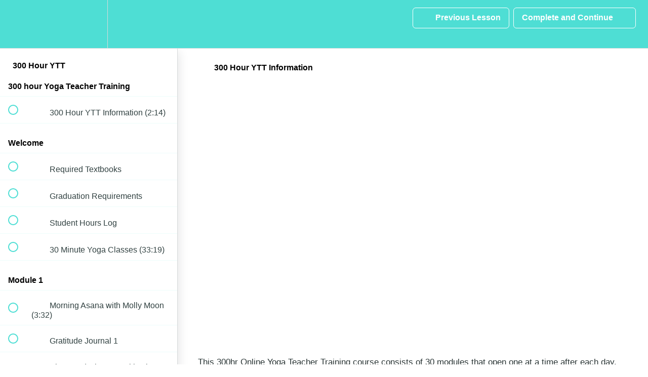

--- FILE ---
content_type: text/html; charset=utf-8
request_url: https://full-circle-yoga-school.teachable.com/courses/200-hour-ytt/lectures/15343011
body_size: 35680
content:
<!DOCTYPE html>
<html>
  <head>
    <script src="https://releases.transloadit.com/uppy/v4.18.0/uppy.min.js"></script><link rel="stylesheet" href="https://releases.transloadit.com/uppy/v4.18.0/uppy.min.css" />
    <link href='https://static-media.hotmart.com/qWrLp-vC_NdIE2sjW8zfeRJsNQg=/32x32/https://file-uploads.teachablecdn.com/067a59af4332405b931d9fbf3aa0c5f1/b27f33f146aa419bbe7ccd66998c4a98' rel='icon' type='image/png'>

<link href='https://static-media.hotmart.com/975hEph93XgPFVccGFcmMfmGfn0=/72x72/https://file-uploads.teachablecdn.com/067a59af4332405b931d9fbf3aa0c5f1/b27f33f146aa419bbe7ccd66998c4a98' rel='apple-touch-icon' type='image/png'>

<link href='https://static-media.hotmart.com/paSuhzZ4YHD_1BFbc5NkeqjZKN8=/144x144/https://file-uploads.teachablecdn.com/067a59af4332405b931d9fbf3aa0c5f1/b27f33f146aa419bbe7ccd66998c4a98' rel='apple-touch-icon' type='image/png'>

<link href='https://static-media.hotmart.com/S3wKKy31rNzXuh0ixlTHglH4lLY=/320x345/https://uploads.teachablecdn.com/attachments/vvLaVwjTdKghFr17JLiQ_beach11.jpeg' rel='apple-touch-startup-image' type='image/png'>

<link href='https://static-media.hotmart.com/SmB1llWk0qJgxBFSm6iij-b5Ovk=/640x690/https://uploads.teachablecdn.com/attachments/vvLaVwjTdKghFr17JLiQ_beach11.jpeg' rel='apple-touch-startup-image' type='image/png'>

<meta name='apple-mobile-web-app-capable' content='yes' />
<meta charset="UTF-8">
<meta name="csrf-param" content="authenticity_token" />
<meta name="csrf-token" content="qD8K-E4uqdH681Wmmwlzj7xr9BZdtVjB-xScjDHTR1Kx4ZiP4CVmEDsj8oHEeYKQ6ryt23VYtMXLFz9BWPDTlA" />
<link rel="stylesheet" href="https://fedora.teachablecdn.com/assets/bootstrap-748e653be2be27c8e709ced95eab64a05c870fcc9544b56e33dfe1a9a539317d.css" data-turbolinks-track="true" /><link href="https://teachable-themeable.learning.teachable.com/themecss/production/base.css?_=5939b3be5912&amp;brand_course_heading=%23ffffff&amp;brand_homepage_heading=%23ffffff&amp;brand_navbar_fixed_text=%23ffffff&amp;brand_navbar_text=%23ffffff&amp;brand_primary=%234eded4&amp;brand_secondary=%234eded4&amp;brand_text=%231b2424&amp;font=Arial&amp;logged_out_homepage_background_image_overlay=0.2&amp;logged_out_homepage_background_image_url=https%3A%2F%2Fuploads.teachablecdn.com%2Fattachments%2FvvLaVwjTdKghFr17JLiQ_beach11.jpeg&amp;show_login=true&amp;show_signup=true" rel="stylesheet" data-turbolinks-track="true"></link>
<title>300 Hour YTT Information | Full Circle Yoga School</title>
<meta name="description" content="300 Hours of Mystical, Spiritual, Energetic Connection to Yoga">
<link rel="canonical" href="https://full-circle-yoga-school.teachable.com/courses/844416/lectures/15343011">
<meta property="og:description" content="300 Hours of Mystical, Spiritual, Energetic Connection to Yoga">
<meta property="og:image" content="https://uploads.teachablecdn.com/attachments/yUdlP2MFShiMQ7uUFTet_beach11.jpeg">
<meta property="og:title" content="300 Hour YTT Information">
<meta property="og:type" content="website">
<meta property="og:url" content="https://full-circle-yoga-school.teachable.com/courses/844416/lectures/15343011">
<meta name="brand_video_player_color" content="#4eded4">
<meta name="site_title" content="Full Circle Yoga School">
<style></style>
<script src='//fast.wistia.com/assets/external/E-v1.js'></script>
<script
  src='https://www.recaptcha.net/recaptcha/api.js'
  async
  defer></script>



      <meta name="asset_host" content="https://fedora.teachablecdn.com">
     <script>
  (function () {
    const origCreateElement = Document.prototype.createElement;
    Document.prototype.createElement = function () {
      const el = origCreateElement.apply(this, arguments);
      if (arguments[0].toLowerCase() === "video") {
        const observer = new MutationObserver(() => {
          if (
            el.src &&
            el.src.startsWith("data:video") &&
            el.autoplay &&
            el.style.display === "none"
          ) {
            el.removeAttribute("autoplay");
            el.autoplay = false;
            el.style.display = "none";
            observer.disconnect();
          }
        });
        observer.observe(el, {
          attributes: true,
          attributeFilter: ["src", "autoplay", "style"],
        });
      }
      return el;
    };
  })();
</script>
<script src="https://fedora.teachablecdn.com/packs/student-globals--1463f1f1bdf1bb9a431c.js"></script><script src="https://fedora.teachablecdn.com/packs/student-legacy--38db0977d3748059802d.js"></script><script src="https://fedora.teachablecdn.com/packs/student--e4ea9b8f25228072afe8.js"></script>
<meta id='iris-url' data-iris-url=https://eventable.internal.teachable.com />
<script type="text/javascript">
  window.heap=window.heap||[],heap.load=function(e,t){window.heap.appid=e,window.heap.config=t=t||{};var r=document.createElement("script");r.type="text/javascript",r.async=!0,r.src="https://cdn.heapanalytics.com/js/heap-"+e+".js";var a=document.getElementsByTagName("script")[0];a.parentNode.insertBefore(r,a);for(var n=function(e){return function(){heap.push([e].concat(Array.prototype.slice.call(arguments,0)))}},p=["addEventProperties","addUserProperties","clearEventProperties","identify","resetIdentity","removeEventProperty","setEventProperties","track","unsetEventProperty"],o=0;o<p.length;o++)heap[p[o]]=n(p[o])},heap.load("318805607");
  window.heapShouldTrackUser = true;
</script>


<script type="text/javascript">
  var _user_id = ''; // Set to the user's ID, username, or email address, or '' if not yet known.
  var _session_id = '41e0c0bf643eb01c423a2ebb5e662c9f'; // Set to a unique session ID for the visitor's current browsing session.

  var _sift = window._sift = window._sift || [];
  _sift.push(['_setAccount', '2e541754ec']);
  _sift.push(['_setUserId', _user_id]);
  _sift.push(['_setSessionId', _session_id]);
  _sift.push(['_trackPageview']);

  (function() {
    function ls() {
      var e = document.createElement('script');
      e.src = 'https://cdn.sift.com/s.js';
      document.body.appendChild(e);
    }
    if (window.attachEvent) {
      window.attachEvent('onload', ls);
    } else {
      window.addEventListener('load', ls, false);
    }
  })();
</script>





<!-- Google tag (gtag.js) -->
<script async src="https://www.googletagmanager.com/gtag/js?id=G-SL8LSCXHSV"></script>
<script>
  window.dataLayer = window.dataLayer || [];
  function gtag(){dataLayer.push(arguments);}
  gtag('js', new Date());

  gtag('config', 'G-SL8LSCXHSV', {
    'user_id': '',
    'school_id': '555846',
    'school_domain': 'full-circle-yoga-school.teachable.com'
  });
</script>



<meta http-equiv="X-UA-Compatible" content="IE=edge">
<script type="text/javascript">window.NREUM||(NREUM={});NREUM.info={"beacon":"bam.nr-data.net","errorBeacon":"bam.nr-data.net","licenseKey":"NRBR-08e3a2ada38dc55a529","applicationID":"1065060701","transactionName":"dAxdTUFZXVQEQh0JAFQXRktWRR5LCV9F","queueTime":0,"applicationTime":253,"agent":""}</script>
<script type="text/javascript">(window.NREUM||(NREUM={})).init={privacy:{cookies_enabled:true},ajax:{deny_list:["bam.nr-data.net"]},feature_flags:["soft_nav"],distributed_tracing:{enabled:true}};(window.NREUM||(NREUM={})).loader_config={agentID:"1103368432",accountID:"4102727",trustKey:"27503",xpid:"UAcHU1FRDxABVFdXBwcHUVQA",licenseKey:"NRBR-08e3a2ada38dc55a529",applicationID:"1065060701",browserID:"1103368432"};;/*! For license information please see nr-loader-spa-1.308.0.min.js.LICENSE.txt */
(()=>{var e,t,r={384:(e,t,r)=>{"use strict";r.d(t,{NT:()=>a,US:()=>u,Zm:()=>o,bQ:()=>d,dV:()=>c,pV:()=>l});var n=r(6154),i=r(1863),s=r(1910);const a={beacon:"bam.nr-data.net",errorBeacon:"bam.nr-data.net"};function o(){return n.gm.NREUM||(n.gm.NREUM={}),void 0===n.gm.newrelic&&(n.gm.newrelic=n.gm.NREUM),n.gm.NREUM}function c(){let e=o();return e.o||(e.o={ST:n.gm.setTimeout,SI:n.gm.setImmediate||n.gm.setInterval,CT:n.gm.clearTimeout,XHR:n.gm.XMLHttpRequest,REQ:n.gm.Request,EV:n.gm.Event,PR:n.gm.Promise,MO:n.gm.MutationObserver,FETCH:n.gm.fetch,WS:n.gm.WebSocket},(0,s.i)(...Object.values(e.o))),e}function d(e,t){let r=o();r.initializedAgents??={},t.initializedAt={ms:(0,i.t)(),date:new Date},r.initializedAgents[e]=t}function u(e,t){o()[e]=t}function l(){return function(){let e=o();const t=e.info||{};e.info={beacon:a.beacon,errorBeacon:a.errorBeacon,...t}}(),function(){let e=o();const t=e.init||{};e.init={...t}}(),c(),function(){let e=o();const t=e.loader_config||{};e.loader_config={...t}}(),o()}},782:(e,t,r)=>{"use strict";r.d(t,{T:()=>n});const n=r(860).K7.pageViewTiming},860:(e,t,r)=>{"use strict";r.d(t,{$J:()=>u,K7:()=>c,P3:()=>d,XX:()=>i,Yy:()=>o,df:()=>s,qY:()=>n,v4:()=>a});const n="events",i="jserrors",s="browser/blobs",a="rum",o="browser/logs",c={ajax:"ajax",genericEvents:"generic_events",jserrors:i,logging:"logging",metrics:"metrics",pageAction:"page_action",pageViewEvent:"page_view_event",pageViewTiming:"page_view_timing",sessionReplay:"session_replay",sessionTrace:"session_trace",softNav:"soft_navigations",spa:"spa"},d={[c.pageViewEvent]:1,[c.pageViewTiming]:2,[c.metrics]:3,[c.jserrors]:4,[c.spa]:5,[c.ajax]:6,[c.sessionTrace]:7,[c.softNav]:8,[c.sessionReplay]:9,[c.logging]:10,[c.genericEvents]:11},u={[c.pageViewEvent]:a,[c.pageViewTiming]:n,[c.ajax]:n,[c.spa]:n,[c.softNav]:n,[c.metrics]:i,[c.jserrors]:i,[c.sessionTrace]:s,[c.sessionReplay]:s,[c.logging]:o,[c.genericEvents]:"ins"}},944:(e,t,r)=>{"use strict";r.d(t,{R:()=>i});var n=r(3241);function i(e,t){"function"==typeof console.debug&&(console.debug("New Relic Warning: https://github.com/newrelic/newrelic-browser-agent/blob/main/docs/warning-codes.md#".concat(e),t),(0,n.W)({agentIdentifier:null,drained:null,type:"data",name:"warn",feature:"warn",data:{code:e,secondary:t}}))}},993:(e,t,r)=>{"use strict";r.d(t,{A$:()=>s,ET:()=>a,TZ:()=>o,p_:()=>i});var n=r(860);const i={ERROR:"ERROR",WARN:"WARN",INFO:"INFO",DEBUG:"DEBUG",TRACE:"TRACE"},s={OFF:0,ERROR:1,WARN:2,INFO:3,DEBUG:4,TRACE:5},a="log",o=n.K7.logging},1541:(e,t,r)=>{"use strict";r.d(t,{U:()=>i,f:()=>n});const n={MFE:"MFE",BA:"BA"};function i(e,t){if(2!==t?.harvestEndpointVersion)return{};const r=t.agentRef.runtime.appMetadata.agents[0].entityGuid;return e?{"source.id":e.id,"source.name":e.name,"source.type":e.type,"parent.id":e.parent?.id||r,"parent.type":e.parent?.type||n.BA}:{"entity.guid":r,appId:t.agentRef.info.applicationID}}},1687:(e,t,r)=>{"use strict";r.d(t,{Ak:()=>d,Ze:()=>h,x3:()=>u});var n=r(3241),i=r(7836),s=r(3606),a=r(860),o=r(2646);const c={};function d(e,t){const r={staged:!1,priority:a.P3[t]||0};l(e),c[e].get(t)||c[e].set(t,r)}function u(e,t){e&&c[e]&&(c[e].get(t)&&c[e].delete(t),p(e,t,!1),c[e].size&&f(e))}function l(e){if(!e)throw new Error("agentIdentifier required");c[e]||(c[e]=new Map)}function h(e="",t="feature",r=!1){if(l(e),!e||!c[e].get(t)||r)return p(e,t);c[e].get(t).staged=!0,f(e)}function f(e){const t=Array.from(c[e]);t.every(([e,t])=>t.staged)&&(t.sort((e,t)=>e[1].priority-t[1].priority),t.forEach(([t])=>{c[e].delete(t),p(e,t)}))}function p(e,t,r=!0){const a=e?i.ee.get(e):i.ee,c=s.i.handlers;if(!a.aborted&&a.backlog&&c){if((0,n.W)({agentIdentifier:e,type:"lifecycle",name:"drain",feature:t}),r){const e=a.backlog[t],r=c[t];if(r){for(let t=0;e&&t<e.length;++t)g(e[t],r);Object.entries(r).forEach(([e,t])=>{Object.values(t||{}).forEach(t=>{t[0]?.on&&t[0]?.context()instanceof o.y&&t[0].on(e,t[1])})})}}a.isolatedBacklog||delete c[t],a.backlog[t]=null,a.emit("drain-"+t,[])}}function g(e,t){var r=e[1];Object.values(t[r]||{}).forEach(t=>{var r=e[0];if(t[0]===r){var n=t[1],i=e[3],s=e[2];n.apply(i,s)}})}},1738:(e,t,r)=>{"use strict";r.d(t,{U:()=>f,Y:()=>h});var n=r(3241),i=r(9908),s=r(1863),a=r(944),o=r(5701),c=r(3969),d=r(8362),u=r(860),l=r(4261);function h(e,t,r,s){const h=s||r;!h||h[e]&&h[e]!==d.d.prototype[e]||(h[e]=function(){(0,i.p)(c.xV,["API/"+e+"/called"],void 0,u.K7.metrics,r.ee),(0,n.W)({agentIdentifier:r.agentIdentifier,drained:!!o.B?.[r.agentIdentifier],type:"data",name:"api",feature:l.Pl+e,data:{}});try{return t.apply(this,arguments)}catch(e){(0,a.R)(23,e)}})}function f(e,t,r,n,a){const o=e.info;null===r?delete o.jsAttributes[t]:o.jsAttributes[t]=r,(a||null===r)&&(0,i.p)(l.Pl+n,[(0,s.t)(),t,r],void 0,"session",e.ee)}},1741:(e,t,r)=>{"use strict";r.d(t,{W:()=>s});var n=r(944),i=r(4261);class s{#e(e,...t){if(this[e]!==s.prototype[e])return this[e](...t);(0,n.R)(35,e)}addPageAction(e,t){return this.#e(i.hG,e,t)}register(e){return this.#e(i.eY,e)}recordCustomEvent(e,t){return this.#e(i.fF,e,t)}setPageViewName(e,t){return this.#e(i.Fw,e,t)}setCustomAttribute(e,t,r){return this.#e(i.cD,e,t,r)}noticeError(e,t){return this.#e(i.o5,e,t)}setUserId(e,t=!1){return this.#e(i.Dl,e,t)}setApplicationVersion(e){return this.#e(i.nb,e)}setErrorHandler(e){return this.#e(i.bt,e)}addRelease(e,t){return this.#e(i.k6,e,t)}log(e,t){return this.#e(i.$9,e,t)}start(){return this.#e(i.d3)}finished(e){return this.#e(i.BL,e)}recordReplay(){return this.#e(i.CH)}pauseReplay(){return this.#e(i.Tb)}addToTrace(e){return this.#e(i.U2,e)}setCurrentRouteName(e){return this.#e(i.PA,e)}interaction(e){return this.#e(i.dT,e)}wrapLogger(e,t,r){return this.#e(i.Wb,e,t,r)}measure(e,t){return this.#e(i.V1,e,t)}consent(e){return this.#e(i.Pv,e)}}},1863:(e,t,r)=>{"use strict";function n(){return Math.floor(performance.now())}r.d(t,{t:()=>n})},1910:(e,t,r)=>{"use strict";r.d(t,{i:()=>s});var n=r(944);const i=new Map;function s(...e){return e.every(e=>{if(i.has(e))return i.get(e);const t="function"==typeof e?e.toString():"",r=t.includes("[native code]"),s=t.includes("nrWrapper");return r||s||(0,n.R)(64,e?.name||t),i.set(e,r),r})}},2555:(e,t,r)=>{"use strict";r.d(t,{D:()=>o,f:()=>a});var n=r(384),i=r(8122);const s={beacon:n.NT.beacon,errorBeacon:n.NT.errorBeacon,licenseKey:void 0,applicationID:void 0,sa:void 0,queueTime:void 0,applicationTime:void 0,ttGuid:void 0,user:void 0,account:void 0,product:void 0,extra:void 0,jsAttributes:{},userAttributes:void 0,atts:void 0,transactionName:void 0,tNamePlain:void 0};function a(e){try{return!!e.licenseKey&&!!e.errorBeacon&&!!e.applicationID}catch(e){return!1}}const o=e=>(0,i.a)(e,s)},2614:(e,t,r)=>{"use strict";r.d(t,{BB:()=>a,H3:()=>n,g:()=>d,iL:()=>c,tS:()=>o,uh:()=>i,wk:()=>s});const n="NRBA",i="SESSION",s=144e5,a=18e5,o={STARTED:"session-started",PAUSE:"session-pause",RESET:"session-reset",RESUME:"session-resume",UPDATE:"session-update"},c={SAME_TAB:"same-tab",CROSS_TAB:"cross-tab"},d={OFF:0,FULL:1,ERROR:2}},2646:(e,t,r)=>{"use strict";r.d(t,{y:()=>n});class n{constructor(e){this.contextId=e}}},2843:(e,t,r)=>{"use strict";r.d(t,{G:()=>s,u:()=>i});var n=r(3878);function i(e,t=!1,r,i){(0,n.DD)("visibilitychange",function(){if(t)return void("hidden"===document.visibilityState&&e());e(document.visibilityState)},r,i)}function s(e,t,r){(0,n.sp)("pagehide",e,t,r)}},3241:(e,t,r)=>{"use strict";r.d(t,{W:()=>s});var n=r(6154);const i="newrelic";function s(e={}){try{n.gm.dispatchEvent(new CustomEvent(i,{detail:e}))}catch(e){}}},3304:(e,t,r)=>{"use strict";r.d(t,{A:()=>s});var n=r(7836);const i=()=>{const e=new WeakSet;return(t,r)=>{if("object"==typeof r&&null!==r){if(e.has(r))return;e.add(r)}return r}};function s(e){try{return JSON.stringify(e,i())??""}catch(e){try{n.ee.emit("internal-error",[e])}catch(e){}return""}}},3333:(e,t,r)=>{"use strict";r.d(t,{$v:()=>u,TZ:()=>n,Xh:()=>c,Zp:()=>i,kd:()=>d,mq:()=>o,nf:()=>a,qN:()=>s});const n=r(860).K7.genericEvents,i=["auxclick","click","copy","keydown","paste","scrollend"],s=["focus","blur"],a=4,o=1e3,c=2e3,d=["PageAction","UserAction","BrowserPerformance"],u={RESOURCES:"experimental.resources",REGISTER:"register"}},3434:(e,t,r)=>{"use strict";r.d(t,{Jt:()=>s,YM:()=>d});var n=r(7836),i=r(5607);const s="nr@original:".concat(i.W),a=50;var o=Object.prototype.hasOwnProperty,c=!1;function d(e,t){return e||(e=n.ee),r.inPlace=function(e,t,n,i,s){n||(n="");const a="-"===n.charAt(0);for(let o=0;o<t.length;o++){const c=t[o],d=e[c];l(d)||(e[c]=r(d,a?c+n:n,i,c,s))}},r.flag=s,r;function r(t,r,n,c,d){return l(t)?t:(r||(r=""),nrWrapper[s]=t,function(e,t,r){if(Object.defineProperty&&Object.keys)try{return Object.keys(e).forEach(function(r){Object.defineProperty(t,r,{get:function(){return e[r]},set:function(t){return e[r]=t,t}})}),t}catch(e){u([e],r)}for(var n in e)o.call(e,n)&&(t[n]=e[n])}(t,nrWrapper,e),nrWrapper);function nrWrapper(){var s,o,l,h;let f;try{o=this,s=[...arguments],l="function"==typeof n?n(s,o):n||{}}catch(t){u([t,"",[s,o,c],l],e)}i(r+"start",[s,o,c],l,d);const p=performance.now();let g;try{return h=t.apply(o,s),g=performance.now(),h}catch(e){throw g=performance.now(),i(r+"err",[s,o,e],l,d),f=e,f}finally{const e=g-p,t={start:p,end:g,duration:e,isLongTask:e>=a,methodName:c,thrownError:f};t.isLongTask&&i("long-task",[t,o],l,d),i(r+"end",[s,o,h],l,d)}}}function i(r,n,i,s){if(!c||t){var a=c;c=!0;try{e.emit(r,n,i,t,s)}catch(t){u([t,r,n,i],e)}c=a}}}function u(e,t){t||(t=n.ee);try{t.emit("internal-error",e)}catch(e){}}function l(e){return!(e&&"function"==typeof e&&e.apply&&!e[s])}},3606:(e,t,r)=>{"use strict";r.d(t,{i:()=>s});var n=r(9908);s.on=a;var i=s.handlers={};function s(e,t,r,s){a(s||n.d,i,e,t,r)}function a(e,t,r,i,s){s||(s="feature"),e||(e=n.d);var a=t[s]=t[s]||{};(a[r]=a[r]||[]).push([e,i])}},3738:(e,t,r)=>{"use strict";r.d(t,{He:()=>i,Kp:()=>o,Lc:()=>d,Rz:()=>u,TZ:()=>n,bD:()=>s,d3:()=>a,jx:()=>l,sl:()=>h,uP:()=>c});const n=r(860).K7.sessionTrace,i="bstResource",s="resource",a="-start",o="-end",c="fn"+a,d="fn"+o,u="pushState",l=1e3,h=3e4},3785:(e,t,r)=>{"use strict";r.d(t,{R:()=>c,b:()=>d});var n=r(9908),i=r(1863),s=r(860),a=r(3969),o=r(993);function c(e,t,r={},c=o.p_.INFO,d=!0,u,l=(0,i.t)()){(0,n.p)(a.xV,["API/logging/".concat(c.toLowerCase(),"/called")],void 0,s.K7.metrics,e),(0,n.p)(o.ET,[l,t,r,c,d,u],void 0,s.K7.logging,e)}function d(e){return"string"==typeof e&&Object.values(o.p_).some(t=>t===e.toUpperCase().trim())}},3878:(e,t,r)=>{"use strict";function n(e,t){return{capture:e,passive:!1,signal:t}}function i(e,t,r=!1,i){window.addEventListener(e,t,n(r,i))}function s(e,t,r=!1,i){document.addEventListener(e,t,n(r,i))}r.d(t,{DD:()=>s,jT:()=>n,sp:()=>i})},3962:(e,t,r)=>{"use strict";r.d(t,{AM:()=>a,O2:()=>l,OV:()=>s,Qu:()=>h,TZ:()=>c,ih:()=>f,pP:()=>o,t1:()=>u,tC:()=>i,wD:()=>d});var n=r(860);const i=["click","keydown","submit"],s="popstate",a="api",o="initialPageLoad",c=n.K7.softNav,d=5e3,u=500,l={INITIAL_PAGE_LOAD:"",ROUTE_CHANGE:1,UNSPECIFIED:2},h={INTERACTION:1,AJAX:2,CUSTOM_END:3,CUSTOM_TRACER:4},f={IP:"in progress",PF:"pending finish",FIN:"finished",CAN:"cancelled"}},3969:(e,t,r)=>{"use strict";r.d(t,{TZ:()=>n,XG:()=>o,rs:()=>i,xV:()=>a,z_:()=>s});const n=r(860).K7.metrics,i="sm",s="cm",a="storeSupportabilityMetrics",o="storeEventMetrics"},4234:(e,t,r)=>{"use strict";r.d(t,{W:()=>s});var n=r(7836),i=r(1687);class s{constructor(e,t){this.agentIdentifier=e,this.ee=n.ee.get(e),this.featureName=t,this.blocked=!1}deregisterDrain(){(0,i.x3)(this.agentIdentifier,this.featureName)}}},4261:(e,t,r)=>{"use strict";r.d(t,{$9:()=>u,BL:()=>c,CH:()=>p,Dl:()=>R,Fw:()=>w,PA:()=>v,Pl:()=>n,Pv:()=>A,Tb:()=>h,U2:()=>a,V1:()=>E,Wb:()=>T,bt:()=>y,cD:()=>b,d3:()=>x,dT:()=>d,eY:()=>g,fF:()=>f,hG:()=>s,hw:()=>i,k6:()=>o,nb:()=>m,o5:()=>l});const n="api-",i=n+"ixn-",s="addPageAction",a="addToTrace",o="addRelease",c="finished",d="interaction",u="log",l="noticeError",h="pauseReplay",f="recordCustomEvent",p="recordReplay",g="register",m="setApplicationVersion",v="setCurrentRouteName",b="setCustomAttribute",y="setErrorHandler",w="setPageViewName",R="setUserId",x="start",T="wrapLogger",E="measure",A="consent"},5205:(e,t,r)=>{"use strict";r.d(t,{j:()=>S});var n=r(384),i=r(1741);var s=r(2555),a=r(3333);const o=e=>{if(!e||"string"!=typeof e)return!1;try{document.createDocumentFragment().querySelector(e)}catch{return!1}return!0};var c=r(2614),d=r(944),u=r(8122);const l="[data-nr-mask]",h=e=>(0,u.a)(e,(()=>{const e={feature_flags:[],experimental:{allow_registered_children:!1,resources:!1},mask_selector:"*",block_selector:"[data-nr-block]",mask_input_options:{color:!1,date:!1,"datetime-local":!1,email:!1,month:!1,number:!1,range:!1,search:!1,tel:!1,text:!1,time:!1,url:!1,week:!1,textarea:!1,select:!1,password:!0}};return{ajax:{deny_list:void 0,block_internal:!0,enabled:!0,autoStart:!0},api:{get allow_registered_children(){return e.feature_flags.includes(a.$v.REGISTER)||e.experimental.allow_registered_children},set allow_registered_children(t){e.experimental.allow_registered_children=t},duplicate_registered_data:!1},browser_consent_mode:{enabled:!1},distributed_tracing:{enabled:void 0,exclude_newrelic_header:void 0,cors_use_newrelic_header:void 0,cors_use_tracecontext_headers:void 0,allowed_origins:void 0},get feature_flags(){return e.feature_flags},set feature_flags(t){e.feature_flags=t},generic_events:{enabled:!0,autoStart:!0},harvest:{interval:30},jserrors:{enabled:!0,autoStart:!0},logging:{enabled:!0,autoStart:!0},metrics:{enabled:!0,autoStart:!0},obfuscate:void 0,page_action:{enabled:!0},page_view_event:{enabled:!0,autoStart:!0},page_view_timing:{enabled:!0,autoStart:!0},performance:{capture_marks:!1,capture_measures:!1,capture_detail:!0,resources:{get enabled(){return e.feature_flags.includes(a.$v.RESOURCES)||e.experimental.resources},set enabled(t){e.experimental.resources=t},asset_types:[],first_party_domains:[],ignore_newrelic:!0}},privacy:{cookies_enabled:!0},proxy:{assets:void 0,beacon:void 0},session:{expiresMs:c.wk,inactiveMs:c.BB},session_replay:{autoStart:!0,enabled:!1,preload:!1,sampling_rate:10,error_sampling_rate:100,collect_fonts:!1,inline_images:!1,fix_stylesheets:!0,mask_all_inputs:!0,get mask_text_selector(){return e.mask_selector},set mask_text_selector(t){o(t)?e.mask_selector="".concat(t,",").concat(l):""===t||null===t?e.mask_selector=l:(0,d.R)(5,t)},get block_class(){return"nr-block"},get ignore_class(){return"nr-ignore"},get mask_text_class(){return"nr-mask"},get block_selector(){return e.block_selector},set block_selector(t){o(t)?e.block_selector+=",".concat(t):""!==t&&(0,d.R)(6,t)},get mask_input_options(){return e.mask_input_options},set mask_input_options(t){t&&"object"==typeof t?e.mask_input_options={...t,password:!0}:(0,d.R)(7,t)}},session_trace:{enabled:!0,autoStart:!0},soft_navigations:{enabled:!0,autoStart:!0},spa:{enabled:!0,autoStart:!0},ssl:void 0,user_actions:{enabled:!0,elementAttributes:["id","className","tagName","type"]}}})());var f=r(6154),p=r(9324);let g=0;const m={buildEnv:p.F3,distMethod:p.Xs,version:p.xv,originTime:f.WN},v={consented:!1},b={appMetadata:{},get consented(){return this.session?.state?.consent||v.consented},set consented(e){v.consented=e},customTransaction:void 0,denyList:void 0,disabled:!1,harvester:void 0,isolatedBacklog:!1,isRecording:!1,loaderType:void 0,maxBytes:3e4,obfuscator:void 0,onerror:void 0,ptid:void 0,releaseIds:{},session:void 0,timeKeeper:void 0,registeredEntities:[],jsAttributesMetadata:{bytes:0},get harvestCount(){return++g}},y=e=>{const t=(0,u.a)(e,b),r=Object.keys(m).reduce((e,t)=>(e[t]={value:m[t],writable:!1,configurable:!0,enumerable:!0},e),{});return Object.defineProperties(t,r)};var w=r(5701);const R=e=>{const t=e.startsWith("http");e+="/",r.p=t?e:"https://"+e};var x=r(7836),T=r(3241);const E={accountID:void 0,trustKey:void 0,agentID:void 0,licenseKey:void 0,applicationID:void 0,xpid:void 0},A=e=>(0,u.a)(e,E),_=new Set;function S(e,t={},r,a){let{init:o,info:c,loader_config:d,runtime:u={},exposed:l=!0}=t;if(!c){const e=(0,n.pV)();o=e.init,c=e.info,d=e.loader_config}e.init=h(o||{}),e.loader_config=A(d||{}),c.jsAttributes??={},f.bv&&(c.jsAttributes.isWorker=!0),e.info=(0,s.D)(c);const p=e.init,g=[c.beacon,c.errorBeacon];_.has(e.agentIdentifier)||(p.proxy.assets&&(R(p.proxy.assets),g.push(p.proxy.assets)),p.proxy.beacon&&g.push(p.proxy.beacon),e.beacons=[...g],function(e){const t=(0,n.pV)();Object.getOwnPropertyNames(i.W.prototype).forEach(r=>{const n=i.W.prototype[r];if("function"!=typeof n||"constructor"===n)return;let s=t[r];e[r]&&!1!==e.exposed&&"micro-agent"!==e.runtime?.loaderType&&(t[r]=(...t)=>{const n=e[r](...t);return s?s(...t):n})})}(e),(0,n.US)("activatedFeatures",w.B)),u.denyList=[...p.ajax.deny_list||[],...p.ajax.block_internal?g:[]],u.ptid=e.agentIdentifier,u.loaderType=r,e.runtime=y(u),_.has(e.agentIdentifier)||(e.ee=x.ee.get(e.agentIdentifier),e.exposed=l,(0,T.W)({agentIdentifier:e.agentIdentifier,drained:!!w.B?.[e.agentIdentifier],type:"lifecycle",name:"initialize",feature:void 0,data:e.config})),_.add(e.agentIdentifier)}},5270:(e,t,r)=>{"use strict";r.d(t,{Aw:()=>a,SR:()=>s,rF:()=>o});var n=r(384),i=r(7767);function s(e){return!!(0,n.dV)().o.MO&&(0,i.V)(e)&&!0===e?.session_trace.enabled}function a(e){return!0===e?.session_replay.preload&&s(e)}function o(e,t){try{if("string"==typeof t?.type){if("password"===t.type.toLowerCase())return"*".repeat(e?.length||0);if(void 0!==t?.dataset?.nrUnmask||t?.classList?.contains("nr-unmask"))return e}}catch(e){}return"string"==typeof e?e.replace(/[\S]/g,"*"):"*".repeat(e?.length||0)}},5289:(e,t,r)=>{"use strict";r.d(t,{GG:()=>a,Qr:()=>c,sB:()=>o});var n=r(3878),i=r(6389);function s(){return"undefined"==typeof document||"complete"===document.readyState}function a(e,t){if(s())return e();const r=(0,i.J)(e),a=setInterval(()=>{s()&&(clearInterval(a),r())},500);(0,n.sp)("load",r,t)}function o(e){if(s())return e();(0,n.DD)("DOMContentLoaded",e)}function c(e){if(s())return e();(0,n.sp)("popstate",e)}},5607:(e,t,r)=>{"use strict";r.d(t,{W:()=>n});const n=(0,r(9566).bz)()},5701:(e,t,r)=>{"use strict";r.d(t,{B:()=>s,t:()=>a});var n=r(3241);const i=new Set,s={};function a(e,t){const r=t.agentIdentifier;s[r]??={},e&&"object"==typeof e&&(i.has(r)||(t.ee.emit("rumresp",[e]),s[r]=e,i.add(r),(0,n.W)({agentIdentifier:r,loaded:!0,drained:!0,type:"lifecycle",name:"load",feature:void 0,data:e})))}},6154:(e,t,r)=>{"use strict";r.d(t,{OF:()=>d,RI:()=>i,WN:()=>h,bv:()=>s,eN:()=>f,gm:()=>a,lR:()=>l,m:()=>c,mw:()=>o,sb:()=>u});var n=r(1863);const i="undefined"!=typeof window&&!!window.document,s="undefined"!=typeof WorkerGlobalScope&&("undefined"!=typeof self&&self instanceof WorkerGlobalScope&&self.navigator instanceof WorkerNavigator||"undefined"!=typeof globalThis&&globalThis instanceof WorkerGlobalScope&&globalThis.navigator instanceof WorkerNavigator),a=i?window:"undefined"!=typeof WorkerGlobalScope&&("undefined"!=typeof self&&self instanceof WorkerGlobalScope&&self||"undefined"!=typeof globalThis&&globalThis instanceof WorkerGlobalScope&&globalThis),o=Boolean("hidden"===a?.document?.visibilityState),c=""+a?.location,d=/iPad|iPhone|iPod/.test(a.navigator?.userAgent),u=d&&"undefined"==typeof SharedWorker,l=(()=>{const e=a.navigator?.userAgent?.match(/Firefox[/\s](\d+\.\d+)/);return Array.isArray(e)&&e.length>=2?+e[1]:0})(),h=Date.now()-(0,n.t)(),f=()=>"undefined"!=typeof PerformanceNavigationTiming&&a?.performance?.getEntriesByType("navigation")?.[0]?.responseStart},6344:(e,t,r)=>{"use strict";r.d(t,{BB:()=>u,Qb:()=>l,TZ:()=>i,Ug:()=>a,Vh:()=>s,_s:()=>o,bc:()=>d,yP:()=>c});var n=r(2614);const i=r(860).K7.sessionReplay,s="errorDuringReplay",a=.12,o={DomContentLoaded:0,Load:1,FullSnapshot:2,IncrementalSnapshot:3,Meta:4,Custom:5},c={[n.g.ERROR]:15e3,[n.g.FULL]:3e5,[n.g.OFF]:0},d={RESET:{message:"Session was reset",sm:"Reset"},IMPORT:{message:"Recorder failed to import",sm:"Import"},TOO_MANY:{message:"429: Too Many Requests",sm:"Too-Many"},TOO_BIG:{message:"Payload was too large",sm:"Too-Big"},CROSS_TAB:{message:"Session Entity was set to OFF on another tab",sm:"Cross-Tab"},ENTITLEMENTS:{message:"Session Replay is not allowed and will not be started",sm:"Entitlement"}},u=5e3,l={API:"api",RESUME:"resume",SWITCH_TO_FULL:"switchToFull",INITIALIZE:"initialize",PRELOAD:"preload"}},6389:(e,t,r)=>{"use strict";function n(e,t=500,r={}){const n=r?.leading||!1;let i;return(...r)=>{n&&void 0===i&&(e.apply(this,r),i=setTimeout(()=>{i=clearTimeout(i)},t)),n||(clearTimeout(i),i=setTimeout(()=>{e.apply(this,r)},t))}}function i(e){let t=!1;return(...r)=>{t||(t=!0,e.apply(this,r))}}r.d(t,{J:()=>i,s:()=>n})},6630:(e,t,r)=>{"use strict";r.d(t,{T:()=>n});const n=r(860).K7.pageViewEvent},6774:(e,t,r)=>{"use strict";r.d(t,{T:()=>n});const n=r(860).K7.jserrors},7295:(e,t,r)=>{"use strict";r.d(t,{Xv:()=>a,gX:()=>i,iW:()=>s});var n=[];function i(e){if(!e||s(e))return!1;if(0===n.length)return!0;if("*"===n[0].hostname)return!1;for(var t=0;t<n.length;t++){var r=n[t];if(r.hostname.test(e.hostname)&&r.pathname.test(e.pathname))return!1}return!0}function s(e){return void 0===e.hostname}function a(e){if(n=[],e&&e.length)for(var t=0;t<e.length;t++){let r=e[t];if(!r)continue;if("*"===r)return void(n=[{hostname:"*"}]);0===r.indexOf("http://")?r=r.substring(7):0===r.indexOf("https://")&&(r=r.substring(8));const i=r.indexOf("/");let s,a;i>0?(s=r.substring(0,i),a=r.substring(i)):(s=r,a="*");let[c]=s.split(":");n.push({hostname:o(c),pathname:o(a,!0)})}}function o(e,t=!1){const r=e.replace(/[.+?^${}()|[\]\\]/g,e=>"\\"+e).replace(/\*/g,".*?");return new RegExp((t?"^":"")+r+"$")}},7485:(e,t,r)=>{"use strict";r.d(t,{D:()=>i});var n=r(6154);function i(e){if(0===(e||"").indexOf("data:"))return{protocol:"data"};try{const t=new URL(e,location.href),r={port:t.port,hostname:t.hostname,pathname:t.pathname,search:t.search,protocol:t.protocol.slice(0,t.protocol.indexOf(":")),sameOrigin:t.protocol===n.gm?.location?.protocol&&t.host===n.gm?.location?.host};return r.port&&""!==r.port||("http:"===t.protocol&&(r.port="80"),"https:"===t.protocol&&(r.port="443")),r.pathname&&""!==r.pathname?r.pathname.startsWith("/")||(r.pathname="/".concat(r.pathname)):r.pathname="/",r}catch(e){return{}}}},7699:(e,t,r)=>{"use strict";r.d(t,{It:()=>s,KC:()=>o,No:()=>i,qh:()=>a});var n=r(860);const i=16e3,s=1e6,a="SESSION_ERROR",o={[n.K7.logging]:!0,[n.K7.genericEvents]:!1,[n.K7.jserrors]:!1,[n.K7.ajax]:!1}},7767:(e,t,r)=>{"use strict";r.d(t,{V:()=>i});var n=r(6154);const i=e=>n.RI&&!0===e?.privacy.cookies_enabled},7836:(e,t,r)=>{"use strict";r.d(t,{P:()=>o,ee:()=>c});var n=r(384),i=r(8990),s=r(2646),a=r(5607);const o="nr@context:".concat(a.W),c=function e(t,r){var n={},a={},u={},l=!1;try{l=16===r.length&&d.initializedAgents?.[r]?.runtime.isolatedBacklog}catch(e){}var h={on:p,addEventListener:p,removeEventListener:function(e,t){var r=n[e];if(!r)return;for(var i=0;i<r.length;i++)r[i]===t&&r.splice(i,1)},emit:function(e,r,n,i,s){!1!==s&&(s=!0);if(c.aborted&&!i)return;t&&s&&t.emit(e,r,n);var o=f(n);g(e).forEach(e=>{e.apply(o,r)});var d=v()[a[e]];d&&d.push([h,e,r,o]);return o},get:m,listeners:g,context:f,buffer:function(e,t){const r=v();if(t=t||"feature",h.aborted)return;Object.entries(e||{}).forEach(([e,n])=>{a[n]=t,t in r||(r[t]=[])})},abort:function(){h._aborted=!0,Object.keys(h.backlog).forEach(e=>{delete h.backlog[e]})},isBuffering:function(e){return!!v()[a[e]]},debugId:r,backlog:l?{}:t&&"object"==typeof t.backlog?t.backlog:{},isolatedBacklog:l};return Object.defineProperty(h,"aborted",{get:()=>{let e=h._aborted||!1;return e||(t&&(e=t.aborted),e)}}),h;function f(e){return e&&e instanceof s.y?e:e?(0,i.I)(e,o,()=>new s.y(o)):new s.y(o)}function p(e,t){n[e]=g(e).concat(t)}function g(e){return n[e]||[]}function m(t){return u[t]=u[t]||e(h,t)}function v(){return h.backlog}}(void 0,"globalEE"),d=(0,n.Zm)();d.ee||(d.ee=c)},8122:(e,t,r)=>{"use strict";r.d(t,{a:()=>i});var n=r(944);function i(e,t){try{if(!e||"object"!=typeof e)return(0,n.R)(3);if(!t||"object"!=typeof t)return(0,n.R)(4);const r=Object.create(Object.getPrototypeOf(t),Object.getOwnPropertyDescriptors(t)),s=0===Object.keys(r).length?e:r;for(let a in s)if(void 0!==e[a])try{if(null===e[a]){r[a]=null;continue}Array.isArray(e[a])&&Array.isArray(t[a])?r[a]=Array.from(new Set([...e[a],...t[a]])):"object"==typeof e[a]&&"object"==typeof t[a]?r[a]=i(e[a],t[a]):r[a]=e[a]}catch(e){r[a]||(0,n.R)(1,e)}return r}catch(e){(0,n.R)(2,e)}}},8139:(e,t,r)=>{"use strict";r.d(t,{u:()=>h});var n=r(7836),i=r(3434),s=r(8990),a=r(6154);const o={},c=a.gm.XMLHttpRequest,d="addEventListener",u="removeEventListener",l="nr@wrapped:".concat(n.P);function h(e){var t=function(e){return(e||n.ee).get("events")}(e);if(o[t.debugId]++)return t;o[t.debugId]=1;var r=(0,i.YM)(t,!0);function h(e){r.inPlace(e,[d,u],"-",p)}function p(e,t){return e[1]}return"getPrototypeOf"in Object&&(a.RI&&f(document,h),c&&f(c.prototype,h),f(a.gm,h)),t.on(d+"-start",function(e,t){var n=e[1];if(null!==n&&("function"==typeof n||"object"==typeof n)&&"newrelic"!==e[0]){var i=(0,s.I)(n,l,function(){var e={object:function(){if("function"!=typeof n.handleEvent)return;return n.handleEvent.apply(n,arguments)},function:n}[typeof n];return e?r(e,"fn-",null,e.name||"anonymous"):n});this.wrapped=e[1]=i}}),t.on(u+"-start",function(e){e[1]=this.wrapped||e[1]}),t}function f(e,t,...r){let n=e;for(;"object"==typeof n&&!Object.prototype.hasOwnProperty.call(n,d);)n=Object.getPrototypeOf(n);n&&t(n,...r)}},8362:(e,t,r)=>{"use strict";r.d(t,{d:()=>s});var n=r(9566),i=r(1741);class s extends i.W{agentIdentifier=(0,n.LA)(16)}},8374:(e,t,r)=>{r.nc=(()=>{try{return document?.currentScript?.nonce}catch(e){}return""})()},8990:(e,t,r)=>{"use strict";r.d(t,{I:()=>i});var n=Object.prototype.hasOwnProperty;function i(e,t,r){if(n.call(e,t))return e[t];var i=r();if(Object.defineProperty&&Object.keys)try{return Object.defineProperty(e,t,{value:i,writable:!0,enumerable:!1}),i}catch(e){}return e[t]=i,i}},9119:(e,t,r)=>{"use strict";r.d(t,{L:()=>s});var n=/([^?#]*)[^#]*(#[^?]*|$).*/,i=/([^?#]*)().*/;function s(e,t){return e?e.replace(t?n:i,"$1$2"):e}},9300:(e,t,r)=>{"use strict";r.d(t,{T:()=>n});const n=r(860).K7.ajax},9324:(e,t,r)=>{"use strict";r.d(t,{AJ:()=>a,F3:()=>i,Xs:()=>s,Yq:()=>o,xv:()=>n});const n="1.308.0",i="PROD",s="CDN",a="@newrelic/rrweb",o="1.0.1"},9566:(e,t,r)=>{"use strict";r.d(t,{LA:()=>o,ZF:()=>c,bz:()=>a,el:()=>d});var n=r(6154);const i="xxxxxxxx-xxxx-4xxx-yxxx-xxxxxxxxxxxx";function s(e,t){return e?15&e[t]:16*Math.random()|0}function a(){const e=n.gm?.crypto||n.gm?.msCrypto;let t,r=0;return e&&e.getRandomValues&&(t=e.getRandomValues(new Uint8Array(30))),i.split("").map(e=>"x"===e?s(t,r++).toString(16):"y"===e?(3&s()|8).toString(16):e).join("")}function o(e){const t=n.gm?.crypto||n.gm?.msCrypto;let r,i=0;t&&t.getRandomValues&&(r=t.getRandomValues(new Uint8Array(e)));const a=[];for(var o=0;o<e;o++)a.push(s(r,i++).toString(16));return a.join("")}function c(){return o(16)}function d(){return o(32)}},9908:(e,t,r)=>{"use strict";r.d(t,{d:()=>n,p:()=>i});var n=r(7836).ee.get("handle");function i(e,t,r,i,s){s?(s.buffer([e],i),s.emit(e,t,r)):(n.buffer([e],i),n.emit(e,t,r))}}},n={};function i(e){var t=n[e];if(void 0!==t)return t.exports;var s=n[e]={exports:{}};return r[e](s,s.exports,i),s.exports}i.m=r,i.d=(e,t)=>{for(var r in t)i.o(t,r)&&!i.o(e,r)&&Object.defineProperty(e,r,{enumerable:!0,get:t[r]})},i.f={},i.e=e=>Promise.all(Object.keys(i.f).reduce((t,r)=>(i.f[r](e,t),t),[])),i.u=e=>({212:"nr-spa-compressor",249:"nr-spa-recorder",478:"nr-spa"}[e]+"-1.308.0.min.js"),i.o=(e,t)=>Object.prototype.hasOwnProperty.call(e,t),e={},t="NRBA-1.308.0.PROD:",i.l=(r,n,s,a)=>{if(e[r])e[r].push(n);else{var o,c;if(void 0!==s)for(var d=document.getElementsByTagName("script"),u=0;u<d.length;u++){var l=d[u];if(l.getAttribute("src")==r||l.getAttribute("data-webpack")==t+s){o=l;break}}if(!o){c=!0;var h={478:"sha512-RSfSVnmHk59T/uIPbdSE0LPeqcEdF4/+XhfJdBuccH5rYMOEZDhFdtnh6X6nJk7hGpzHd9Ujhsy7lZEz/ORYCQ==",249:"sha512-ehJXhmntm85NSqW4MkhfQqmeKFulra3klDyY0OPDUE+sQ3GokHlPh1pmAzuNy//3j4ac6lzIbmXLvGQBMYmrkg==",212:"sha512-B9h4CR46ndKRgMBcK+j67uSR2RCnJfGefU+A7FrgR/k42ovXy5x/MAVFiSvFxuVeEk/pNLgvYGMp1cBSK/G6Fg=="};(o=document.createElement("script")).charset="utf-8",i.nc&&o.setAttribute("nonce",i.nc),o.setAttribute("data-webpack",t+s),o.src=r,0!==o.src.indexOf(window.location.origin+"/")&&(o.crossOrigin="anonymous"),h[a]&&(o.integrity=h[a])}e[r]=[n];var f=(t,n)=>{o.onerror=o.onload=null,clearTimeout(p);var i=e[r];if(delete e[r],o.parentNode&&o.parentNode.removeChild(o),i&&i.forEach(e=>e(n)),t)return t(n)},p=setTimeout(f.bind(null,void 0,{type:"timeout",target:o}),12e4);o.onerror=f.bind(null,o.onerror),o.onload=f.bind(null,o.onload),c&&document.head.appendChild(o)}},i.r=e=>{"undefined"!=typeof Symbol&&Symbol.toStringTag&&Object.defineProperty(e,Symbol.toStringTag,{value:"Module"}),Object.defineProperty(e,"__esModule",{value:!0})},i.p="https://js-agent.newrelic.com/",(()=>{var e={38:0,788:0};i.f.j=(t,r)=>{var n=i.o(e,t)?e[t]:void 0;if(0!==n)if(n)r.push(n[2]);else{var s=new Promise((r,i)=>n=e[t]=[r,i]);r.push(n[2]=s);var a=i.p+i.u(t),o=new Error;i.l(a,r=>{if(i.o(e,t)&&(0!==(n=e[t])&&(e[t]=void 0),n)){var s=r&&("load"===r.type?"missing":r.type),a=r&&r.target&&r.target.src;o.message="Loading chunk "+t+" failed: ("+s+": "+a+")",o.name="ChunkLoadError",o.type=s,o.request=a,n[1](o)}},"chunk-"+t,t)}};var t=(t,r)=>{var n,s,[a,o,c]=r,d=0;if(a.some(t=>0!==e[t])){for(n in o)i.o(o,n)&&(i.m[n]=o[n]);if(c)c(i)}for(t&&t(r);d<a.length;d++)s=a[d],i.o(e,s)&&e[s]&&e[s][0](),e[s]=0},r=self["webpackChunk:NRBA-1.308.0.PROD"]=self["webpackChunk:NRBA-1.308.0.PROD"]||[];r.forEach(t.bind(null,0)),r.push=t.bind(null,r.push.bind(r))})(),(()=>{"use strict";i(8374);var e=i(8362),t=i(860);const r=Object.values(t.K7);var n=i(5205);var s=i(9908),a=i(1863),o=i(4261),c=i(1738);var d=i(1687),u=i(4234),l=i(5289),h=i(6154),f=i(944),p=i(5270),g=i(7767),m=i(6389),v=i(7699);class b extends u.W{constructor(e,t){super(e.agentIdentifier,t),this.agentRef=e,this.abortHandler=void 0,this.featAggregate=void 0,this.loadedSuccessfully=void 0,this.onAggregateImported=new Promise(e=>{this.loadedSuccessfully=e}),this.deferred=Promise.resolve(),!1===e.init[this.featureName].autoStart?this.deferred=new Promise((t,r)=>{this.ee.on("manual-start-all",(0,m.J)(()=>{(0,d.Ak)(e.agentIdentifier,this.featureName),t()}))}):(0,d.Ak)(e.agentIdentifier,t)}importAggregator(e,t,r={}){if(this.featAggregate)return;const n=async()=>{let n;await this.deferred;try{if((0,g.V)(e.init)){const{setupAgentSession:t}=await i.e(478).then(i.bind(i,8766));n=t(e)}}catch(e){(0,f.R)(20,e),this.ee.emit("internal-error",[e]),(0,s.p)(v.qh,[e],void 0,this.featureName,this.ee)}try{if(!this.#t(this.featureName,n,e.init))return(0,d.Ze)(this.agentIdentifier,this.featureName),void this.loadedSuccessfully(!1);const{Aggregate:i}=await t();this.featAggregate=new i(e,r),e.runtime.harvester.initializedAggregates.push(this.featAggregate),this.loadedSuccessfully(!0)}catch(e){(0,f.R)(34,e),this.abortHandler?.(),(0,d.Ze)(this.agentIdentifier,this.featureName,!0),this.loadedSuccessfully(!1),this.ee&&this.ee.abort()}};h.RI?(0,l.GG)(()=>n(),!0):n()}#t(e,r,n){if(this.blocked)return!1;switch(e){case t.K7.sessionReplay:return(0,p.SR)(n)&&!!r;case t.K7.sessionTrace:return!!r;default:return!0}}}var y=i(6630),w=i(2614),R=i(3241);class x extends b{static featureName=y.T;constructor(e){var t;super(e,y.T),this.setupInspectionEvents(e.agentIdentifier),t=e,(0,c.Y)(o.Fw,function(e,r){"string"==typeof e&&("/"!==e.charAt(0)&&(e="/"+e),t.runtime.customTransaction=(r||"http://custom.transaction")+e,(0,s.p)(o.Pl+o.Fw,[(0,a.t)()],void 0,void 0,t.ee))},t),this.importAggregator(e,()=>i.e(478).then(i.bind(i,2467)))}setupInspectionEvents(e){const t=(t,r)=>{t&&(0,R.W)({agentIdentifier:e,timeStamp:t.timeStamp,loaded:"complete"===t.target.readyState,type:"window",name:r,data:t.target.location+""})};(0,l.sB)(e=>{t(e,"DOMContentLoaded")}),(0,l.GG)(e=>{t(e,"load")}),(0,l.Qr)(e=>{t(e,"navigate")}),this.ee.on(w.tS.UPDATE,(t,r)=>{(0,R.W)({agentIdentifier:e,type:"lifecycle",name:"session",data:r})})}}var T=i(384);class E extends e.d{constructor(e){var t;(super(),h.gm)?(this.features={},(0,T.bQ)(this.agentIdentifier,this),this.desiredFeatures=new Set(e.features||[]),this.desiredFeatures.add(x),(0,n.j)(this,e,e.loaderType||"agent"),t=this,(0,c.Y)(o.cD,function(e,r,n=!1){if("string"==typeof e){if(["string","number","boolean"].includes(typeof r)||null===r)return(0,c.U)(t,e,r,o.cD,n);(0,f.R)(40,typeof r)}else(0,f.R)(39,typeof e)},t),function(e){(0,c.Y)(o.Dl,function(t,r=!1){if("string"!=typeof t&&null!==t)return void(0,f.R)(41,typeof t);const n=e.info.jsAttributes["enduser.id"];r&&null!=n&&n!==t?(0,s.p)(o.Pl+"setUserIdAndResetSession",[t],void 0,"session",e.ee):(0,c.U)(e,"enduser.id",t,o.Dl,!0)},e)}(this),function(e){(0,c.Y)(o.nb,function(t){if("string"==typeof t||null===t)return(0,c.U)(e,"application.version",t,o.nb,!1);(0,f.R)(42,typeof t)},e)}(this),function(e){(0,c.Y)(o.d3,function(){e.ee.emit("manual-start-all")},e)}(this),function(e){(0,c.Y)(o.Pv,function(t=!0){if("boolean"==typeof t){if((0,s.p)(o.Pl+o.Pv,[t],void 0,"session",e.ee),e.runtime.consented=t,t){const t=e.features.page_view_event;t.onAggregateImported.then(e=>{const r=t.featAggregate;e&&!r.sentRum&&r.sendRum()})}}else(0,f.R)(65,typeof t)},e)}(this),this.run()):(0,f.R)(21)}get config(){return{info:this.info,init:this.init,loader_config:this.loader_config,runtime:this.runtime}}get api(){return this}run(){try{const e=function(e){const t={};return r.forEach(r=>{t[r]=!!e[r]?.enabled}),t}(this.init),n=[...this.desiredFeatures];n.sort((e,r)=>t.P3[e.featureName]-t.P3[r.featureName]),n.forEach(r=>{if(!e[r.featureName]&&r.featureName!==t.K7.pageViewEvent)return;if(r.featureName===t.K7.spa)return void(0,f.R)(67);const n=function(e){switch(e){case t.K7.ajax:return[t.K7.jserrors];case t.K7.sessionTrace:return[t.K7.ajax,t.K7.pageViewEvent];case t.K7.sessionReplay:return[t.K7.sessionTrace];case t.K7.pageViewTiming:return[t.K7.pageViewEvent];default:return[]}}(r.featureName).filter(e=>!(e in this.features));n.length>0&&(0,f.R)(36,{targetFeature:r.featureName,missingDependencies:n}),this.features[r.featureName]=new r(this)})}catch(e){(0,f.R)(22,e);for(const e in this.features)this.features[e].abortHandler?.();const t=(0,T.Zm)();delete t.initializedAgents[this.agentIdentifier]?.features,delete this.sharedAggregator;return t.ee.get(this.agentIdentifier).abort(),!1}}}var A=i(2843),_=i(782);class S extends b{static featureName=_.T;constructor(e){super(e,_.T),h.RI&&((0,A.u)(()=>(0,s.p)("docHidden",[(0,a.t)()],void 0,_.T,this.ee),!0),(0,A.G)(()=>(0,s.p)("winPagehide",[(0,a.t)()],void 0,_.T,this.ee)),this.importAggregator(e,()=>i.e(478).then(i.bind(i,9917))))}}var O=i(3969);class I extends b{static featureName=O.TZ;constructor(e){super(e,O.TZ),h.RI&&document.addEventListener("securitypolicyviolation",e=>{(0,s.p)(O.xV,["Generic/CSPViolation/Detected"],void 0,this.featureName,this.ee)}),this.importAggregator(e,()=>i.e(478).then(i.bind(i,6555)))}}var N=i(6774),P=i(3878),k=i(3304);class D{constructor(e,t,r,n,i){this.name="UncaughtError",this.message="string"==typeof e?e:(0,k.A)(e),this.sourceURL=t,this.line=r,this.column=n,this.__newrelic=i}}function C(e){return M(e)?e:new D(void 0!==e?.message?e.message:e,e?.filename||e?.sourceURL,e?.lineno||e?.line,e?.colno||e?.col,e?.__newrelic,e?.cause)}function j(e){const t="Unhandled Promise Rejection: ";if(!e?.reason)return;if(M(e.reason)){try{e.reason.message.startsWith(t)||(e.reason.message=t+e.reason.message)}catch(e){}return C(e.reason)}const r=C(e.reason);return(r.message||"").startsWith(t)||(r.message=t+r.message),r}function L(e){if(e.error instanceof SyntaxError&&!/:\d+$/.test(e.error.stack?.trim())){const t=new D(e.message,e.filename,e.lineno,e.colno,e.error.__newrelic,e.cause);return t.name=SyntaxError.name,t}return M(e.error)?e.error:C(e)}function M(e){return e instanceof Error&&!!e.stack}function H(e,r,n,i,o=(0,a.t)()){"string"==typeof e&&(e=new Error(e)),(0,s.p)("err",[e,o,!1,r,n.runtime.isRecording,void 0,i],void 0,t.K7.jserrors,n.ee),(0,s.p)("uaErr",[],void 0,t.K7.genericEvents,n.ee)}var B=i(1541),K=i(993),W=i(3785);function U(e,{customAttributes:t={},level:r=K.p_.INFO}={},n,i,s=(0,a.t)()){(0,W.R)(n.ee,e,t,r,!1,i,s)}function F(e,r,n,i,c=(0,a.t)()){(0,s.p)(o.Pl+o.hG,[c,e,r,i],void 0,t.K7.genericEvents,n.ee)}function V(e,r,n,i,c=(0,a.t)()){const{start:d,end:u,customAttributes:l}=r||{},h={customAttributes:l||{}};if("object"!=typeof h.customAttributes||"string"!=typeof e||0===e.length)return void(0,f.R)(57);const p=(e,t)=>null==e?t:"number"==typeof e?e:e instanceof PerformanceMark?e.startTime:Number.NaN;if(h.start=p(d,0),h.end=p(u,c),Number.isNaN(h.start)||Number.isNaN(h.end))(0,f.R)(57);else{if(h.duration=h.end-h.start,!(h.duration<0))return(0,s.p)(o.Pl+o.V1,[h,e,i],void 0,t.K7.genericEvents,n.ee),h;(0,f.R)(58)}}function G(e,r={},n,i,c=(0,a.t)()){(0,s.p)(o.Pl+o.fF,[c,e,r,i],void 0,t.K7.genericEvents,n.ee)}function z(e){(0,c.Y)(o.eY,function(t){return Y(e,t)},e)}function Y(e,r,n){(0,f.R)(54,"newrelic.register"),r||={},r.type=B.f.MFE,r.licenseKey||=e.info.licenseKey,r.blocked=!1,r.parent=n||{},Array.isArray(r.tags)||(r.tags=[]);const i={};r.tags.forEach(e=>{"name"!==e&&"id"!==e&&(i["source.".concat(e)]=!0)}),r.isolated??=!0;let o=()=>{};const c=e.runtime.registeredEntities;if(!r.isolated){const e=c.find(({metadata:{target:{id:e}}})=>e===r.id&&!r.isolated);if(e)return e}const d=e=>{r.blocked=!0,o=e};function u(e){return"string"==typeof e&&!!e.trim()&&e.trim().length<501||"number"==typeof e}e.init.api.allow_registered_children||d((0,m.J)(()=>(0,f.R)(55))),u(r.id)&&u(r.name)||d((0,m.J)(()=>(0,f.R)(48,r)));const l={addPageAction:(t,n={})=>g(F,[t,{...i,...n},e],r),deregister:()=>{d((0,m.J)(()=>(0,f.R)(68)))},log:(t,n={})=>g(U,[t,{...n,customAttributes:{...i,...n.customAttributes||{}}},e],r),measure:(t,n={})=>g(V,[t,{...n,customAttributes:{...i,...n.customAttributes||{}}},e],r),noticeError:(t,n={})=>g(H,[t,{...i,...n},e],r),register:(t={})=>g(Y,[e,t],l.metadata.target),recordCustomEvent:(t,n={})=>g(G,[t,{...i,...n},e],r),setApplicationVersion:e=>p("application.version",e),setCustomAttribute:(e,t)=>p(e,t),setUserId:e=>p("enduser.id",e),metadata:{customAttributes:i,target:r}},h=()=>(r.blocked&&o(),r.blocked);h()||c.push(l);const p=(e,t)=>{h()||(i[e]=t)},g=(r,n,i)=>{if(h())return;const o=(0,a.t)();(0,s.p)(O.xV,["API/register/".concat(r.name,"/called")],void 0,t.K7.metrics,e.ee);try{if(e.init.api.duplicate_registered_data&&"register"!==r.name){let e=n;if(n[1]instanceof Object){const t={"child.id":i.id,"child.type":i.type};e="customAttributes"in n[1]?[n[0],{...n[1],customAttributes:{...n[1].customAttributes,...t}},...n.slice(2)]:[n[0],{...n[1],...t},...n.slice(2)]}r(...e,void 0,o)}return r(...n,i,o)}catch(e){(0,f.R)(50,e)}};return l}class Z extends b{static featureName=N.T;constructor(e){var t;super(e,N.T),t=e,(0,c.Y)(o.o5,(e,r)=>H(e,r,t),t),function(e){(0,c.Y)(o.bt,function(t){e.runtime.onerror=t},e)}(e),function(e){let t=0;(0,c.Y)(o.k6,function(e,r){++t>10||(this.runtime.releaseIds[e.slice(-200)]=(""+r).slice(-200))},e)}(e),z(e);try{this.removeOnAbort=new AbortController}catch(e){}this.ee.on("internal-error",(t,r)=>{this.abortHandler&&(0,s.p)("ierr",[C(t),(0,a.t)(),!0,{},e.runtime.isRecording,r],void 0,this.featureName,this.ee)}),h.gm.addEventListener("unhandledrejection",t=>{this.abortHandler&&(0,s.p)("err",[j(t),(0,a.t)(),!1,{unhandledPromiseRejection:1},e.runtime.isRecording],void 0,this.featureName,this.ee)},(0,P.jT)(!1,this.removeOnAbort?.signal)),h.gm.addEventListener("error",t=>{this.abortHandler&&(0,s.p)("err",[L(t),(0,a.t)(),!1,{},e.runtime.isRecording],void 0,this.featureName,this.ee)},(0,P.jT)(!1,this.removeOnAbort?.signal)),this.abortHandler=this.#r,this.importAggregator(e,()=>i.e(478).then(i.bind(i,2176)))}#r(){this.removeOnAbort?.abort(),this.abortHandler=void 0}}var q=i(8990);let X=1;function J(e){const t=typeof e;return!e||"object"!==t&&"function"!==t?-1:e===h.gm?0:(0,q.I)(e,"nr@id",function(){return X++})}function Q(e){if("string"==typeof e&&e.length)return e.length;if("object"==typeof e){if("undefined"!=typeof ArrayBuffer&&e instanceof ArrayBuffer&&e.byteLength)return e.byteLength;if("undefined"!=typeof Blob&&e instanceof Blob&&e.size)return e.size;if(!("undefined"!=typeof FormData&&e instanceof FormData))try{return(0,k.A)(e).length}catch(e){return}}}var ee=i(8139),te=i(7836),re=i(3434);const ne={},ie=["open","send"];function se(e){var t=e||te.ee;const r=function(e){return(e||te.ee).get("xhr")}(t);if(void 0===h.gm.XMLHttpRequest)return r;if(ne[r.debugId]++)return r;ne[r.debugId]=1,(0,ee.u)(t);var n=(0,re.YM)(r),i=h.gm.XMLHttpRequest,s=h.gm.MutationObserver,a=h.gm.Promise,o=h.gm.setInterval,c="readystatechange",d=["onload","onerror","onabort","onloadstart","onloadend","onprogress","ontimeout"],u=[],l=h.gm.XMLHttpRequest=function(e){const t=new i(e),s=r.context(t);try{r.emit("new-xhr",[t],s),t.addEventListener(c,(a=s,function(){var e=this;e.readyState>3&&!a.resolved&&(a.resolved=!0,r.emit("xhr-resolved",[],e)),n.inPlace(e,d,"fn-",y)}),(0,P.jT)(!1))}catch(e){(0,f.R)(15,e);try{r.emit("internal-error",[e])}catch(e){}}var a;return t};function p(e,t){n.inPlace(t,["onreadystatechange"],"fn-",y)}if(function(e,t){for(var r in e)t[r]=e[r]}(i,l),l.prototype=i.prototype,n.inPlace(l.prototype,ie,"-xhr-",y),r.on("send-xhr-start",function(e,t){p(e,t),function(e){u.push(e),s&&(g?g.then(b):o?o(b):(m=-m,v.data=m))}(t)}),r.on("open-xhr-start",p),s){var g=a&&a.resolve();if(!o&&!a){var m=1,v=document.createTextNode(m);new s(b).observe(v,{characterData:!0})}}else t.on("fn-end",function(e){e[0]&&e[0].type===c||b()});function b(){for(var e=0;e<u.length;e++)p(0,u[e]);u.length&&(u=[])}function y(e,t){return t}return r}var ae="fetch-",oe=ae+"body-",ce=["arrayBuffer","blob","json","text","formData"],de=h.gm.Request,ue=h.gm.Response,le="prototype";const he={};function fe(e){const t=function(e){return(e||te.ee).get("fetch")}(e);if(!(de&&ue&&h.gm.fetch))return t;if(he[t.debugId]++)return t;function r(e,r,n){var i=e[r];"function"==typeof i&&(e[r]=function(){var e,r=[...arguments],s={};t.emit(n+"before-start",[r],s),s[te.P]&&s[te.P].dt&&(e=s[te.P].dt);var a=i.apply(this,r);return t.emit(n+"start",[r,e],a),a.then(function(e){return t.emit(n+"end",[null,e],a),e},function(e){throw t.emit(n+"end",[e],a),e})})}return he[t.debugId]=1,ce.forEach(e=>{r(de[le],e,oe),r(ue[le],e,oe)}),r(h.gm,"fetch",ae),t.on(ae+"end",function(e,r){var n=this;if(r){var i=r.headers.get("content-length");null!==i&&(n.rxSize=i),t.emit(ae+"done",[null,r],n)}else t.emit(ae+"done",[e],n)}),t}var pe=i(7485),ge=i(9566);class me{constructor(e){this.agentRef=e}generateTracePayload(e){const t=this.agentRef.loader_config;if(!this.shouldGenerateTrace(e)||!t)return null;var r=(t.accountID||"").toString()||null,n=(t.agentID||"").toString()||null,i=(t.trustKey||"").toString()||null;if(!r||!n)return null;var s=(0,ge.ZF)(),a=(0,ge.el)(),o=Date.now(),c={spanId:s,traceId:a,timestamp:o};return(e.sameOrigin||this.isAllowedOrigin(e)&&this.useTraceContextHeadersForCors())&&(c.traceContextParentHeader=this.generateTraceContextParentHeader(s,a),c.traceContextStateHeader=this.generateTraceContextStateHeader(s,o,r,n,i)),(e.sameOrigin&&!this.excludeNewrelicHeader()||!e.sameOrigin&&this.isAllowedOrigin(e)&&this.useNewrelicHeaderForCors())&&(c.newrelicHeader=this.generateTraceHeader(s,a,o,r,n,i)),c}generateTraceContextParentHeader(e,t){return"00-"+t+"-"+e+"-01"}generateTraceContextStateHeader(e,t,r,n,i){return i+"@nr=0-1-"+r+"-"+n+"-"+e+"----"+t}generateTraceHeader(e,t,r,n,i,s){if(!("function"==typeof h.gm?.btoa))return null;var a={v:[0,1],d:{ty:"Browser",ac:n,ap:i,id:e,tr:t,ti:r}};return s&&n!==s&&(a.d.tk=s),btoa((0,k.A)(a))}shouldGenerateTrace(e){return this.agentRef.init?.distributed_tracing?.enabled&&this.isAllowedOrigin(e)}isAllowedOrigin(e){var t=!1;const r=this.agentRef.init?.distributed_tracing;if(e.sameOrigin)t=!0;else if(r?.allowed_origins instanceof Array)for(var n=0;n<r.allowed_origins.length;n++){var i=(0,pe.D)(r.allowed_origins[n]);if(e.hostname===i.hostname&&e.protocol===i.protocol&&e.port===i.port){t=!0;break}}return t}excludeNewrelicHeader(){var e=this.agentRef.init?.distributed_tracing;return!!e&&!!e.exclude_newrelic_header}useNewrelicHeaderForCors(){var e=this.agentRef.init?.distributed_tracing;return!!e&&!1!==e.cors_use_newrelic_header}useTraceContextHeadersForCors(){var e=this.agentRef.init?.distributed_tracing;return!!e&&!!e.cors_use_tracecontext_headers}}var ve=i(9300),be=i(7295);function ye(e){return"string"==typeof e?e:e instanceof(0,T.dV)().o.REQ?e.url:h.gm?.URL&&e instanceof URL?e.href:void 0}var we=["load","error","abort","timeout"],Re=we.length,xe=(0,T.dV)().o.REQ,Te=(0,T.dV)().o.XHR;const Ee="X-NewRelic-App-Data";class Ae extends b{static featureName=ve.T;constructor(e){super(e,ve.T),this.dt=new me(e),this.handler=(e,t,r,n)=>(0,s.p)(e,t,r,n,this.ee);try{const e={xmlhttprequest:"xhr",fetch:"fetch",beacon:"beacon"};h.gm?.performance?.getEntriesByType("resource").forEach(r=>{if(r.initiatorType in e&&0!==r.responseStatus){const n={status:r.responseStatus},i={rxSize:r.transferSize,duration:Math.floor(r.duration),cbTime:0};_e(n,r.name),this.handler("xhr",[n,i,r.startTime,r.responseEnd,e[r.initiatorType]],void 0,t.K7.ajax)}})}catch(e){}fe(this.ee),se(this.ee),function(e,r,n,i){function o(e){var t=this;t.totalCbs=0,t.called=0,t.cbTime=0,t.end=T,t.ended=!1,t.xhrGuids={},t.lastSize=null,t.loadCaptureCalled=!1,t.params=this.params||{},t.metrics=this.metrics||{},t.latestLongtaskEnd=0,e.addEventListener("load",function(r){E(t,e)},(0,P.jT)(!1)),h.lR||e.addEventListener("progress",function(e){t.lastSize=e.loaded},(0,P.jT)(!1))}function c(e){this.params={method:e[0]},_e(this,e[1]),this.metrics={}}function d(t,r){e.loader_config.xpid&&this.sameOrigin&&r.setRequestHeader("X-NewRelic-ID",e.loader_config.xpid);var n=i.generateTracePayload(this.parsedOrigin);if(n){var s=!1;n.newrelicHeader&&(r.setRequestHeader("newrelic",n.newrelicHeader),s=!0),n.traceContextParentHeader&&(r.setRequestHeader("traceparent",n.traceContextParentHeader),n.traceContextStateHeader&&r.setRequestHeader("tracestate",n.traceContextStateHeader),s=!0),s&&(this.dt=n)}}function u(e,t){var n=this.metrics,i=e[0],s=this;if(n&&i){var o=Q(i);o&&(n.txSize=o)}this.startTime=(0,a.t)(),this.body=i,this.listener=function(e){try{"abort"!==e.type||s.loadCaptureCalled||(s.params.aborted=!0),("load"!==e.type||s.called===s.totalCbs&&(s.onloadCalled||"function"!=typeof t.onload)&&"function"==typeof s.end)&&s.end(t)}catch(e){try{r.emit("internal-error",[e])}catch(e){}}};for(var c=0;c<Re;c++)t.addEventListener(we[c],this.listener,(0,P.jT)(!1))}function l(e,t,r){this.cbTime+=e,t?this.onloadCalled=!0:this.called+=1,this.called!==this.totalCbs||!this.onloadCalled&&"function"==typeof r.onload||"function"!=typeof this.end||this.end(r)}function f(e,t){var r=""+J(e)+!!t;this.xhrGuids&&!this.xhrGuids[r]&&(this.xhrGuids[r]=!0,this.totalCbs+=1)}function p(e,t){var r=""+J(e)+!!t;this.xhrGuids&&this.xhrGuids[r]&&(delete this.xhrGuids[r],this.totalCbs-=1)}function g(){this.endTime=(0,a.t)()}function m(e,t){t instanceof Te&&"load"===e[0]&&r.emit("xhr-load-added",[e[1],e[2]],t)}function v(e,t){t instanceof Te&&"load"===e[0]&&r.emit("xhr-load-removed",[e[1],e[2]],t)}function b(e,t,r){t instanceof Te&&("onload"===r&&(this.onload=!0),("load"===(e[0]&&e[0].type)||this.onload)&&(this.xhrCbStart=(0,a.t)()))}function y(e,t){this.xhrCbStart&&r.emit("xhr-cb-time",[(0,a.t)()-this.xhrCbStart,this.onload,t],t)}function w(e){var t,r=e[1]||{};if("string"==typeof e[0]?0===(t=e[0]).length&&h.RI&&(t=""+h.gm.location.href):e[0]&&e[0].url?t=e[0].url:h.gm?.URL&&e[0]&&e[0]instanceof URL?t=e[0].href:"function"==typeof e[0].toString&&(t=e[0].toString()),"string"==typeof t&&0!==t.length){t&&(this.parsedOrigin=(0,pe.D)(t),this.sameOrigin=this.parsedOrigin.sameOrigin);var n=i.generateTracePayload(this.parsedOrigin);if(n&&(n.newrelicHeader||n.traceContextParentHeader))if(e[0]&&e[0].headers)o(e[0].headers,n)&&(this.dt=n);else{var s={};for(var a in r)s[a]=r[a];s.headers=new Headers(r.headers||{}),o(s.headers,n)&&(this.dt=n),e.length>1?e[1]=s:e.push(s)}}function o(e,t){var r=!1;return t.newrelicHeader&&(e.set("newrelic",t.newrelicHeader),r=!0),t.traceContextParentHeader&&(e.set("traceparent",t.traceContextParentHeader),t.traceContextStateHeader&&e.set("tracestate",t.traceContextStateHeader),r=!0),r}}function R(e,t){this.params={},this.metrics={},this.startTime=(0,a.t)(),this.dt=t,e.length>=1&&(this.target=e[0]),e.length>=2&&(this.opts=e[1]);var r=this.opts||{},n=this.target;_e(this,ye(n));var i=(""+(n&&n instanceof xe&&n.method||r.method||"GET")).toUpperCase();this.params.method=i,this.body=r.body,this.txSize=Q(r.body)||0}function x(e,r){if(this.endTime=(0,a.t)(),this.params||(this.params={}),(0,be.iW)(this.params))return;let i;this.params.status=r?r.status:0,"string"==typeof this.rxSize&&this.rxSize.length>0&&(i=+this.rxSize);const s={txSize:this.txSize,rxSize:i,duration:(0,a.t)()-this.startTime};n("xhr",[this.params,s,this.startTime,this.endTime,"fetch"],this,t.K7.ajax)}function T(e){const r=this.params,i=this.metrics;if(!this.ended){this.ended=!0;for(let t=0;t<Re;t++)e.removeEventListener(we[t],this.listener,!1);r.aborted||(0,be.iW)(r)||(i.duration=(0,a.t)()-this.startTime,this.loadCaptureCalled||4!==e.readyState?null==r.status&&(r.status=0):E(this,e),i.cbTime=this.cbTime,n("xhr",[r,i,this.startTime,this.endTime,"xhr"],this,t.K7.ajax))}}function E(e,n){e.params.status=n.status;var i=function(e,t){var r=e.responseType;return"json"===r&&null!==t?t:"arraybuffer"===r||"blob"===r||"json"===r?Q(e.response):"text"===r||""===r||void 0===r?Q(e.responseText):void 0}(n,e.lastSize);if(i&&(e.metrics.rxSize=i),e.sameOrigin&&n.getAllResponseHeaders().indexOf(Ee)>=0){var a=n.getResponseHeader(Ee);a&&((0,s.p)(O.rs,["Ajax/CrossApplicationTracing/Header/Seen"],void 0,t.K7.metrics,r),e.params.cat=a.split(", ").pop())}e.loadCaptureCalled=!0}r.on("new-xhr",o),r.on("open-xhr-start",c),r.on("open-xhr-end",d),r.on("send-xhr-start",u),r.on("xhr-cb-time",l),r.on("xhr-load-added",f),r.on("xhr-load-removed",p),r.on("xhr-resolved",g),r.on("addEventListener-end",m),r.on("removeEventListener-end",v),r.on("fn-end",y),r.on("fetch-before-start",w),r.on("fetch-start",R),r.on("fn-start",b),r.on("fetch-done",x)}(e,this.ee,this.handler,this.dt),this.importAggregator(e,()=>i.e(478).then(i.bind(i,3845)))}}function _e(e,t){var r=(0,pe.D)(t),n=e.params||e;n.hostname=r.hostname,n.port=r.port,n.protocol=r.protocol,n.host=r.hostname+":"+r.port,n.pathname=r.pathname,e.parsedOrigin=r,e.sameOrigin=r.sameOrigin}const Se={},Oe=["pushState","replaceState"];function Ie(e){const t=function(e){return(e||te.ee).get("history")}(e);return!h.RI||Se[t.debugId]++||(Se[t.debugId]=1,(0,re.YM)(t).inPlace(window.history,Oe,"-")),t}var Ne=i(3738);function Pe(e){(0,c.Y)(o.BL,function(r=Date.now()){const n=r-h.WN;n<0&&(0,f.R)(62,r),(0,s.p)(O.XG,[o.BL,{time:n}],void 0,t.K7.metrics,e.ee),e.addToTrace({name:o.BL,start:r,origin:"nr"}),(0,s.p)(o.Pl+o.hG,[n,o.BL],void 0,t.K7.genericEvents,e.ee)},e)}const{He:ke,bD:De,d3:Ce,Kp:je,TZ:Le,Lc:Me,uP:He,Rz:Be}=Ne;class Ke extends b{static featureName=Le;constructor(e){var r;super(e,Le),r=e,(0,c.Y)(o.U2,function(e){if(!(e&&"object"==typeof e&&e.name&&e.start))return;const n={n:e.name,s:e.start-h.WN,e:(e.end||e.start)-h.WN,o:e.origin||"",t:"api"};n.s<0||n.e<0||n.e<n.s?(0,f.R)(61,{start:n.s,end:n.e}):(0,s.p)("bstApi",[n],void 0,t.K7.sessionTrace,r.ee)},r),Pe(e);if(!(0,g.V)(e.init))return void this.deregisterDrain();const n=this.ee;let d;Ie(n),this.eventsEE=(0,ee.u)(n),this.eventsEE.on(He,function(e,t){this.bstStart=(0,a.t)()}),this.eventsEE.on(Me,function(e,r){(0,s.p)("bst",[e[0],r,this.bstStart,(0,a.t)()],void 0,t.K7.sessionTrace,n)}),n.on(Be+Ce,function(e){this.time=(0,a.t)(),this.startPath=location.pathname+location.hash}),n.on(Be+je,function(e){(0,s.p)("bstHist",[location.pathname+location.hash,this.startPath,this.time],void 0,t.K7.sessionTrace,n)});try{d=new PerformanceObserver(e=>{const r=e.getEntries();(0,s.p)(ke,[r],void 0,t.K7.sessionTrace,n)}),d.observe({type:De,buffered:!0})}catch(e){}this.importAggregator(e,()=>i.e(478).then(i.bind(i,6974)),{resourceObserver:d})}}var We=i(6344);class Ue extends b{static featureName=We.TZ;#n;recorder;constructor(e){var r;let n;super(e,We.TZ),r=e,(0,c.Y)(o.CH,function(){(0,s.p)(o.CH,[],void 0,t.K7.sessionReplay,r.ee)},r),function(e){(0,c.Y)(o.Tb,function(){(0,s.p)(o.Tb,[],void 0,t.K7.sessionReplay,e.ee)},e)}(e);try{n=JSON.parse(localStorage.getItem("".concat(w.H3,"_").concat(w.uh)))}catch(e){}(0,p.SR)(e.init)&&this.ee.on(o.CH,()=>this.#i()),this.#s(n)&&this.importRecorder().then(e=>{e.startRecording(We.Qb.PRELOAD,n?.sessionReplayMode)}),this.importAggregator(this.agentRef,()=>i.e(478).then(i.bind(i,6167)),this),this.ee.on("err",e=>{this.blocked||this.agentRef.runtime.isRecording&&(this.errorNoticed=!0,(0,s.p)(We.Vh,[e],void 0,this.featureName,this.ee))})}#s(e){return e&&(e.sessionReplayMode===w.g.FULL||e.sessionReplayMode===w.g.ERROR)||(0,p.Aw)(this.agentRef.init)}importRecorder(){return this.recorder?Promise.resolve(this.recorder):(this.#n??=Promise.all([i.e(478),i.e(249)]).then(i.bind(i,4866)).then(({Recorder:e})=>(this.recorder=new e(this),this.recorder)).catch(e=>{throw this.ee.emit("internal-error",[e]),this.blocked=!0,e}),this.#n)}#i(){this.blocked||(this.featAggregate?this.featAggregate.mode!==w.g.FULL&&this.featAggregate.initializeRecording(w.g.FULL,!0,We.Qb.API):this.importRecorder().then(()=>{this.recorder.startRecording(We.Qb.API,w.g.FULL)}))}}var Fe=i(3962);class Ve extends b{static featureName=Fe.TZ;constructor(e){if(super(e,Fe.TZ),function(e){const r=e.ee.get("tracer");function n(){}(0,c.Y)(o.dT,function(e){return(new n).get("object"==typeof e?e:{})},e);const i=n.prototype={createTracer:function(n,i){var o={},c=this,d="function"==typeof i;return(0,s.p)(O.xV,["API/createTracer/called"],void 0,t.K7.metrics,e.ee),function(){if(r.emit((d?"":"no-")+"fn-start",[(0,a.t)(),c,d],o),d)try{return i.apply(this,arguments)}catch(e){const t="string"==typeof e?new Error(e):e;throw r.emit("fn-err",[arguments,this,t],o),t}finally{r.emit("fn-end",[(0,a.t)()],o)}}}};["actionText","setName","setAttribute","save","ignore","onEnd","getContext","end","get"].forEach(r=>{c.Y.apply(this,[r,function(){return(0,s.p)(o.hw+r,[performance.now(),...arguments],this,t.K7.softNav,e.ee),this},e,i])}),(0,c.Y)(o.PA,function(){(0,s.p)(o.hw+"routeName",[performance.now(),...arguments],void 0,t.K7.softNav,e.ee)},e)}(e),!h.RI||!(0,T.dV)().o.MO)return;const r=Ie(this.ee);try{this.removeOnAbort=new AbortController}catch(e){}Fe.tC.forEach(e=>{(0,P.sp)(e,e=>{l(e)},!0,this.removeOnAbort?.signal)});const n=()=>(0,s.p)("newURL",[(0,a.t)(),""+window.location],void 0,this.featureName,this.ee);r.on("pushState-end",n),r.on("replaceState-end",n),(0,P.sp)(Fe.OV,e=>{l(e),(0,s.p)("newURL",[e.timeStamp,""+window.location],void 0,this.featureName,this.ee)},!0,this.removeOnAbort?.signal);let d=!1;const u=new((0,T.dV)().o.MO)((e,t)=>{d||(d=!0,requestAnimationFrame(()=>{(0,s.p)("newDom",[(0,a.t)()],void 0,this.featureName,this.ee),d=!1}))}),l=(0,m.s)(e=>{"loading"!==document.readyState&&((0,s.p)("newUIEvent",[e],void 0,this.featureName,this.ee),u.observe(document.body,{attributes:!0,childList:!0,subtree:!0,characterData:!0}))},100,{leading:!0});this.abortHandler=function(){this.removeOnAbort?.abort(),u.disconnect(),this.abortHandler=void 0},this.importAggregator(e,()=>i.e(478).then(i.bind(i,4393)),{domObserver:u})}}var Ge=i(3333),ze=i(9119);const Ye={},Ze=new Set;function qe(e){return"string"==typeof e?{type:"string",size:(new TextEncoder).encode(e).length}:e instanceof ArrayBuffer?{type:"ArrayBuffer",size:e.byteLength}:e instanceof Blob?{type:"Blob",size:e.size}:e instanceof DataView?{type:"DataView",size:e.byteLength}:ArrayBuffer.isView(e)?{type:"TypedArray",size:e.byteLength}:{type:"unknown",size:0}}class Xe{constructor(e,t){this.timestamp=(0,a.t)(),this.currentUrl=(0,ze.L)(window.location.href),this.socketId=(0,ge.LA)(8),this.requestedUrl=(0,ze.L)(e),this.requestedProtocols=Array.isArray(t)?t.join(","):t||"",this.openedAt=void 0,this.protocol=void 0,this.extensions=void 0,this.binaryType=void 0,this.messageOrigin=void 0,this.messageCount=0,this.messageBytes=0,this.messageBytesMin=0,this.messageBytesMax=0,this.messageTypes=void 0,this.sendCount=0,this.sendBytes=0,this.sendBytesMin=0,this.sendBytesMax=0,this.sendTypes=void 0,this.closedAt=void 0,this.closeCode=void 0,this.closeReason="unknown",this.closeWasClean=void 0,this.connectedDuration=0,this.hasErrors=void 0}}class $e extends b{static featureName=Ge.TZ;constructor(e){super(e,Ge.TZ);const r=e.init.feature_flags.includes("websockets"),n=[e.init.page_action.enabled,e.init.performance.capture_marks,e.init.performance.capture_measures,e.init.performance.resources.enabled,e.init.user_actions.enabled,r];var d;let u,l;if(d=e,(0,c.Y)(o.hG,(e,t)=>F(e,t,d),d),function(e){(0,c.Y)(o.fF,(t,r)=>G(t,r,e),e)}(e),Pe(e),z(e),function(e){(0,c.Y)(o.V1,(t,r)=>V(t,r,e),e)}(e),r&&(l=function(e){if(!(0,T.dV)().o.WS)return e;const t=e.get("websockets");if(Ye[t.debugId]++)return t;Ye[t.debugId]=1,(0,A.G)(()=>{const e=(0,a.t)();Ze.forEach(r=>{r.nrData.closedAt=e,r.nrData.closeCode=1001,r.nrData.closeReason="Page navigating away",r.nrData.closeWasClean=!1,r.nrData.openedAt&&(r.nrData.connectedDuration=e-r.nrData.openedAt),t.emit("ws",[r.nrData],r)})});class r extends WebSocket{static name="WebSocket";static toString(){return"function WebSocket() { [native code] }"}toString(){return"[object WebSocket]"}get[Symbol.toStringTag](){return r.name}#a(e){(e.__newrelic??={}).socketId=this.nrData.socketId,this.nrData.hasErrors??=!0}constructor(...e){super(...e),this.nrData=new Xe(e[0],e[1]),this.addEventListener("open",()=>{this.nrData.openedAt=(0,a.t)(),["protocol","extensions","binaryType"].forEach(e=>{this.nrData[e]=this[e]}),Ze.add(this)}),this.addEventListener("message",e=>{const{type:t,size:r}=qe(e.data);this.nrData.messageOrigin??=(0,ze.L)(e.origin),this.nrData.messageCount++,this.nrData.messageBytes+=r,this.nrData.messageBytesMin=Math.min(this.nrData.messageBytesMin||1/0,r),this.nrData.messageBytesMax=Math.max(this.nrData.messageBytesMax,r),(this.nrData.messageTypes??"").includes(t)||(this.nrData.messageTypes=this.nrData.messageTypes?"".concat(this.nrData.messageTypes,",").concat(t):t)}),this.addEventListener("close",e=>{this.nrData.closedAt=(0,a.t)(),this.nrData.closeCode=e.code,e.reason&&(this.nrData.closeReason=e.reason),this.nrData.closeWasClean=e.wasClean,this.nrData.connectedDuration=this.nrData.closedAt-this.nrData.openedAt,Ze.delete(this),t.emit("ws",[this.nrData],this)})}addEventListener(e,t,...r){const n=this,i="function"==typeof t?function(...e){try{return t.apply(this,e)}catch(e){throw n.#a(e),e}}:t?.handleEvent?{handleEvent:function(...e){try{return t.handleEvent.apply(t,e)}catch(e){throw n.#a(e),e}}}:t;return super.addEventListener(e,i,...r)}send(e){if(this.readyState===WebSocket.OPEN){const{type:t,size:r}=qe(e);this.nrData.sendCount++,this.nrData.sendBytes+=r,this.nrData.sendBytesMin=Math.min(this.nrData.sendBytesMin||1/0,r),this.nrData.sendBytesMax=Math.max(this.nrData.sendBytesMax,r),(this.nrData.sendTypes??"").includes(t)||(this.nrData.sendTypes=this.nrData.sendTypes?"".concat(this.nrData.sendTypes,",").concat(t):t)}try{return super.send(e)}catch(e){throw this.#a(e),e}}close(...e){try{super.close(...e)}catch(e){throw this.#a(e),e}}}return h.gm.WebSocket=r,t}(this.ee)),h.RI){if(fe(this.ee),se(this.ee),u=Ie(this.ee),e.init.user_actions.enabled){function f(t){const r=(0,pe.D)(t);return e.beacons.includes(r.hostname+":"+r.port)}function p(){u.emit("navChange")}Ge.Zp.forEach(e=>(0,P.sp)(e,e=>(0,s.p)("ua",[e],void 0,this.featureName,this.ee),!0)),Ge.qN.forEach(e=>{const t=(0,m.s)(e=>{(0,s.p)("ua",[e],void 0,this.featureName,this.ee)},500,{leading:!0});(0,P.sp)(e,t)}),h.gm.addEventListener("error",()=>{(0,s.p)("uaErr",[],void 0,t.K7.genericEvents,this.ee)},(0,P.jT)(!1,this.removeOnAbort?.signal)),this.ee.on("open-xhr-start",(e,r)=>{f(e[1])||r.addEventListener("readystatechange",()=>{2===r.readyState&&(0,s.p)("uaXhr",[],void 0,t.K7.genericEvents,this.ee)})}),this.ee.on("fetch-start",e=>{e.length>=1&&!f(ye(e[0]))&&(0,s.p)("uaXhr",[],void 0,t.K7.genericEvents,this.ee)}),u.on("pushState-end",p),u.on("replaceState-end",p),window.addEventListener("hashchange",p,(0,P.jT)(!0,this.removeOnAbort?.signal)),window.addEventListener("popstate",p,(0,P.jT)(!0,this.removeOnAbort?.signal))}if(e.init.performance.resources.enabled&&h.gm.PerformanceObserver?.supportedEntryTypes.includes("resource")){new PerformanceObserver(e=>{e.getEntries().forEach(e=>{(0,s.p)("browserPerformance.resource",[e],void 0,this.featureName,this.ee)})}).observe({type:"resource",buffered:!0})}}r&&l.on("ws",e=>{(0,s.p)("ws-complete",[e],void 0,this.featureName,this.ee)});try{this.removeOnAbort=new AbortController}catch(g){}this.abortHandler=()=>{this.removeOnAbort?.abort(),this.abortHandler=void 0},n.some(e=>e)?this.importAggregator(e,()=>i.e(478).then(i.bind(i,8019))):this.deregisterDrain()}}var Je=i(2646);const Qe=new Map;function et(e,t,r,n,i=!0){if("object"!=typeof t||!t||"string"!=typeof r||!r||"function"!=typeof t[r])return(0,f.R)(29);const s=function(e){return(e||te.ee).get("logger")}(e),a=(0,re.YM)(s),o=new Je.y(te.P);o.level=n.level,o.customAttributes=n.customAttributes,o.autoCaptured=i;const c=t[r]?.[re.Jt]||t[r];return Qe.set(c,o),a.inPlace(t,[r],"wrap-logger-",()=>Qe.get(c)),s}var tt=i(1910);class rt extends b{static featureName=K.TZ;constructor(e){var t;super(e,K.TZ),t=e,(0,c.Y)(o.$9,(e,r)=>U(e,r,t),t),function(e){(0,c.Y)(o.Wb,(t,r,{customAttributes:n={},level:i=K.p_.INFO}={})=>{et(e.ee,t,r,{customAttributes:n,level:i},!1)},e)}(e),z(e);const r=this.ee;["log","error","warn","info","debug","trace"].forEach(e=>{(0,tt.i)(h.gm.console[e]),et(r,h.gm.console,e,{level:"log"===e?"info":e})}),this.ee.on("wrap-logger-end",function([e]){const{level:t,customAttributes:n,autoCaptured:i}=this;(0,W.R)(r,e,n,t,i)}),this.importAggregator(e,()=>i.e(478).then(i.bind(i,5288)))}}new E({features:[Ae,x,S,Ke,Ue,I,Z,$e,rt,Ve],loaderType:"spa"})})()})();</script>

    <meta id="custom-text" data-referral-block-button="Learn more">
  </head>

  <body data-no-turbolink="true" class="revamped_lecture_player">
          <meta http-content='IE=Edge' http-equiv='X-UA-Compatible'>
      <meta content='width=device-width,initial-scale=1.0' name='viewport'>
<meta id="fedora-keys" data-commit-sha="5939b3be5912e4ab1e5a1c7483510caf811e1301" data-env="production" data-sentry-public-dsn="https://8149a85a83fa4ec69640c43ddd69017d@sentry.io/120346" data-stripe="pk_live_hkgvgSBxG4TAl3zGlXiB1KUX" data-track-all-ahoy="false" data-track-changes-ahoy="false" data-track-clicks-ahoy="false" data-track-sumbits-ahoy="false" data-iris-url="https://eventable.internal.teachable.com" /><meta id="fedora-data" data-report-card="{}" data-course-ids="[]" data-completed-lecture-ids="[]" data-school-id="555846" data-school-launched="true" data-preview="logged_out" data-turn-off-fedora-branding="true" data-plan-supports-whitelabeling="true" data-powered-by-text="Powered by" data-asset-path="//assets.teachablecdn.com/teachable-branding-2025/logos/teachable-logomark-white.svg" data-school-preferences="{&quot;ssl_forced&quot;:&quot;true&quot;,&quot;bnpl_allowed&quot;:&quot;true&quot;,&quot;anonymize_ips&quot;:&quot;false&quot;,&quot;paypal_enabled&quot;:&quot;true&quot;,&quot;gifting_enabled&quot;:&quot;true&quot;,&quot;autoplay_lectures&quot;:&quot;true&quot;,&quot;clickwrap_enabled&quot;:&quot;false&quot;,&quot;comments_threaded&quot;:&quot;true&quot;,&quot;course_blocks_beta&quot;:&quot;true&quot;,&quot;eu_vat_tax_enabled&quot;:&quot;false&quot;,&quot;legacy_back_office&quot;:&quot;false&quot;,&quot;themeable_disabled&quot;:&quot;false&quot;,&quot;back_office_enabled&quot;:&quot;true&quot;,&quot;comments_moderation&quot;:&quot;false&quot;,&quot;eu_vat_tax_eligible&quot;:&quot;true&quot;,&quot;charge_exclusive_tax&quot;:&quot;true&quot;,&quot;send_receipts_emails&quot;:&quot;true&quot;,&quot;autocomplete_lectures&quot;:&quot;true&quot;,&quot;class_periods_enabled&quot;:&quot;false&quot;,&quot;custom_fields_enabled&quot;:&quot;false&quot;,&quot;tax_inclusive_pricing&quot;:&quot;false&quot;,&quot;authors_can_manage_pbc&quot;:&quot;true&quot;,&quot;css_properties_enabled&quot;:&quot;false&quot;,&quot;preenrollments_enabled&quot;:&quot;false&quot;,&quot;new_text_editor_enabled&quot;:&quot;true&quot;,&quot;require_terms_agreement&quot;:&quot;true&quot;,&quot;send_new_comment_emails&quot;:&quot;true&quot;,&quot;send_drip_content_emails&quot;:&quot;true&quot;,&quot;ssl_forced_from_creation&quot;:&quot;true&quot;,&quot;turn_off_fedora_branding&quot;:&quot;true&quot;,&quot;allow_comment_attachments&quot;:&quot;true&quot;,&quot;authors_can_email_students&quot;:&quot;false&quot;,&quot;authors_can_manage_coupons&quot;:&quot;false&quot;,&quot;custom_email_limit_applied&quot;:&quot;false&quot;,&quot;send_abandoned_cart_emails&quot;:&quot;false&quot;,&quot;teachable_accounts_enabled&quot;:&quot;true&quot;,&quot;teachable_payments_enabled&quot;:&quot;true&quot;,&quot;authors_can_import_students&quot;:&quot;false&quot;,&quot;authors_can_publish_courses&quot;:&quot;false&quot;,&quot;internal_subscriptions_beta&quot;:&quot;true&quot;,&quot;recaptcha_enabled_on_signup&quot;:&quot;true&quot;,&quot;display_vat_inclusive_prices&quot;:&quot;true&quot;,&quot;single_page_checkout_enabled&quot;:&quot;true&quot;,&quot;authors_can_set_course_prices&quot;:&quot;false&quot;,&quot;send_lead_confirmation_emails&quot;:&quot;true&quot;,&quot;affiliate_cookie_duration_days&quot;:&quot;365&quot;,&quot;authors_can_issue_certificates&quot;:&quot;false&quot;,&quot;store_student_cards_separately&quot;:&quot;true&quot;,&quot;authors_can_manage_certificates&quot;:&quot;false&quot;,&quot;authors_can_manage_course_pages&quot;:&quot;false&quot;,&quot;disable_js_course_event_tracking&quot;:&quot;false&quot;,&quot;exclusive_vat_on_custom_gateways&quot;:&quot;true&quot;,&quot;is_edit_site_onboarding_complete&quot;:&quot;false&quot;,&quot;send_certificate_issuance_emails&quot;:&quot;true&quot;,&quot;owner_teachable_accounts_required&quot;:&quot;true&quot;,&quot;prevent_payment_plan_cancellation&quot;:&quot;true&quot;,&quot;send_subscription_reminder_emails&quot;:&quot;true&quot;,&quot;automatically_add_disqus_attachments&quot;:&quot;true&quot;,&quot;recalc_course_pct_on_lecture_publish&quot;:&quot;true&quot;,&quot;send_confirmation_instructions_emails&quot;:&quot;true&quot;,&quot;send_limited_time_unenrollment_emails&quot;:&quot;true&quot;,&quot;turn_off_myteachable_sign_up_branding&quot;:&quot;false&quot;}" data-accessible-features="[&quot;bulk_importing_users&quot;,&quot;bulk_enroll_students&quot;,&quot;manually_importing_users&quot;,&quot;native_certificates&quot;,&quot;admin_seats&quot;,&quot;custom_roles&quot;,&quot;earnings_statements&quot;,&quot;teachable_payments&quot;,&quot;teachable_u&quot;,&quot;course_compliance&quot;,&quot;page_editor_v2&quot;,&quot;page_editor_v2_only&quot;,&quot;certificates_editor_v2&quot;,&quot;drip_content&quot;,&quot;custom_domain&quot;,&quot;coupons&quot;,&quot;graded_quizzes&quot;,&quot;email&quot;,&quot;course_reports&quot;,&quot;webhooks&quot;,&quot;integrations&quot;,&quot;zapier_action_create_user&quot;,&quot;teachable_payments_payout_view&quot;,&quot;upsells&quot;,&quot;facebook_pixel&quot;,&quot;user_search_filters&quot;,&quot;user_tags&quot;,&quot;multiple_course_pages&quot;,&quot;proration_upgrade_flow&quot;,&quot;cross_border_payments&quot;,&quot;limited_time_enrollments&quot;,&quot;sales_tax_on_student_checkout&quot;,&quot;paid_integrations&quot;,&quot;sales_analytics_retool&quot;,&quot;new_device_confirmation&quot;,&quot;elasticsearch_users&quot;,&quot;elasticsearch_transactions&quot;,&quot;reset_progress&quot;,&quot;fraud_warnings&quot;,&quot;paypal_through_tp&quot;,&quot;new_creator_checkout&quot;,&quot;circle_oauth&quot;]" data-course-data="{&quot;is_lecture_order_enforced&quot;:false,&quot;is_minimum_quiz_score_enforced&quot;:false,&quot;is_video_completion_enforced&quot;:false,&quot;minimum_quiz_score&quot;:80.0,&quot;maximum_quiz_retakes&quot;:2}" data-course-url="https://full-circle-yoga-school.teachable.com/courses/844416" data-course-id="844416" data-lecture-id="15343011" data-lecture-url="https://full-circle-yoga-school.teachable.com/courses/844416/lectures/15343011" data-quiz-strings="{&quot;check&quot;:&quot;Check&quot;,&quot;error&quot;:&quot;Select an answer.&quot;,&quot;label&quot;:&quot;Quiz&quot;,&quot;next&quot;:&quot;Continue&quot;,&quot;previous&quot;:&quot;Back&quot;,&quot;scored&quot;:&quot;You scored&quot;,&quot;retake&quot;:&quot;Retake Quiz&quot;,&quot;retry&quot;:&quot;You need a score of at least %{minimumQuizScore}% to continue - you may retake this quiz %{retakes} more time(s).&quot;,&quot;request&quot;:&quot;You need a score of at least %{minimumQuizScore}% to continue - a request has been sent to the school owner to reset your score. You will be notified if the school owner allows you to retake this quiz.&quot;}" data-transloadit-api-key="VsWuQtwW19YT2LAVdnmMuA8OUHziOHIQ" /><meta id="analytics-keys" name="analytics" data-analytics="{}" />
    
    
    <!-- Preview bar -->
    





    <!-- Lecture Header -->
<header class='full-width half-height is-not-signed-in'>
<!-- HEADER for Free Plan -->






  <div class='lecture-left'>
    <a class='nav-icon-back' aria-label='Back to course curriculum' data-no-turbolink="true" role='button' href='/p/300-hour-yt'>
      <svg width="24" height="24" title="Back to course curriculum">
        <use xlink:href="#icon__Home"></use>
      </svg>
    </a>
    <div class="dropdown settings-dropdown" role='menubar'>
      <a href='#' class='nav-icon-settings dropdown-toggle nav-focus' aria-label='Settings Menu' aria-haspopup='true' role='menuitem' id='settings_menu' data-toggle='dropdown'>
        <svg width="24" height="24" title="Settings Menu">
          <use xlink:href="#icon__Settings"></use>
        </svg>
      </a>
      <ul class="dropdown-menu left-caret" role="menu" aria-labelledby="settings_menu">
  <!-- AUTOPLAY -->
  <li class="nav-focus" aria-label="menuitem">
    <div class="switch" id="switch-autoplay-lectures">
      <input id="custom-toggle-autoplay" class="custom-toggle custom-toggle-round" name="toggle-autoplay" type="checkbox" aria-label="Autoplay">
      <label for="custom-toggle-autoplay"></label>
    </div>
    <span aria-labelledby="switch-autoplay-lectures">Autoplay</span>
  </li>
  <!-- AUTOCOMPLETE -->
  <li class="nav-focus" aria-label="menuitem">
    <div class="switch" id="switch-autocomplete-lectures">
      <input id="custom-toggle-autocomplete" class="custom-toggle custom-toggle-round" name="toggle-autocomplete" type="checkbox" aria-label="Autocomplete">
      <label for="custom-toggle-autocomplete"></label>
    </div>
    <span aria-labelledby="switch-autocomplete-lectures">Autocomplete</span>
  </li>
</ul>

    </div>
    <a class="nav-icon-list show-xs hidden-sm hidden-md hidden-lg collapsed" aria-label='Course Sidebar' role="button" data-toggle="collapse" href="#courseSidebar" aria-expanded="false" aria-controls="courseSidebar">
        <svg width="24" height="24" title="Course Sidebar">
          <use xlink:href="#icon__FormatListBulleted"></use>
        </svg>
      </a>
  </div>
  
  <div class='lecture-nav'>
    <a class='nav-btn' href='' role='button' id='lecture_previous_button'>
        <svg width="24" height="24" aria-hidden='true'>
          <use xlink:href="#icon__ArrowBack"></use>
         </svg>
      &nbsp;
      <span class='nav-text'>Previous Lesson</span>
    </a>
    <a
      class='nav-btn complete'
      data-cpl-tooltip='You must complete all lesson material before progressing.'
      data-vpl-tooltip='90% of each video must be completed. You have completed %{progress_completed} of the current video.'
      data-orl-tooltip='Response is required to continue.'
      href=''
      id='lecture_complete_button'
      role='button'
    >
      <span class='nav-text'>Complete and Continue</span>
      &nbsp;
      <svg width="24" height="24" aria-hidden='true'>
          <use xlink:href="#icon__ArrowForward"></use>
        </svg>
    </a>
  </div>
  
</header>

    <section class="lecture-page-layout ">
      
<div role="navigation" class='course-sidebar lecture-page navbar-collapse navbar-sidebar-collapse' id='courseSidebar'>
  <div class='course-sidebar-head'>
    <h2>300 Hour YTT</h2>
    <!-- Course Progress -->
    
  </div>
  <!-- Lecture list on courses page (enrolled user) -->

  <div class='row lecture-sidebar'>
    
    <div class='col-sm-12 course-section'>
      <div role="heading" aria-level="3" class='section-title' data-release-date=""
        data-days-until-dripped="0"
        data-is-dripped-by-date="false" data-course-id="844416">
        <span class="section-lock v-middle">
          <svg width="24" height="24">
            <use xlink:href="#icon__LockClock"></use>
          </svg>&nbsp;
        </span>
        300 hour Yoga Teacher Training
      </div>
      <ul class='section-list'>
        
        <li data-lecture-id="15343011" data-lecture-url='/courses/200-hour-ytt/lectures/15343011' class='section-item incomplete'>
          <a class='item' data-no-turbolink='true' data-ss-course-id='844416'
            data-ss-event-name='Lecture: Navigation Sidebar' data-ss-event-href='/courses/200-hour-ytt/lectures/15343011'
            data-ss-event-type='link' data-ss-lecture-id='15343011'
            data-ss-position='1' data-ss-school-id='555846'
            data-ss-user-id='' href='/courses/200-hour-ytt/lectures/15343011' id='sidebar_link_15343011'>
            <span class='status-container'>
              <span class='status-icon'>
                &nbsp;
              </span>
            </span>
            <div class='title-container'>
              <span class='lecture-icon v-middle'>
                <svg width="24" height="24">
                  <use xlink:href="#icon__Video"></use>
                </svg>
              </span>
              <span class='lecture-name'>
                300 Hour YTT Information
                
                (2:14)
                
                
              </span>
            </div>
          </a>
        </li>
        
      </ul>
    </div>
    
    <div class='col-sm-12 course-section'>
      <div role="heading" aria-level="3" class='section-title' data-release-date=""
        data-days-until-dripped="0"
        data-is-dripped-by-date="false" data-course-id="844416">
        <span class="section-lock v-middle">
          <svg width="24" height="24">
            <use xlink:href="#icon__LockClock"></use>
          </svg>&nbsp;
        </span>
        Welcome
      </div>
      <ul class='section-list'>
        
        <li data-lecture-id="26963521" data-lecture-url='/courses/200-hour-ytt/lectures/26963521' class='section-item incomplete'>
          <a class='item' data-no-turbolink='true' data-ss-course-id='844416'
            data-ss-event-name='Lecture: Navigation Sidebar' data-ss-event-href='/courses/200-hour-ytt/lectures/26963521'
            data-ss-event-type='link' data-ss-lecture-id='26963521'
            data-ss-position='2' data-ss-school-id='555846'
            data-ss-user-id='' href='/courses/200-hour-ytt/lectures/26963521' id='sidebar_link_26963521'>
            <span class='status-container'>
              <span class='status-icon'>
                &nbsp;
              </span>
            </span>
            <div class='title-container'>
              <span class='lecture-icon v-middle'>
                <svg width="24" height="24">
                  <use xlink:href="#icon__Subject"></use>
                </svg>
              </span>
              <span class='lecture-name'>
                Required Textbooks
                
                
              </span>
            </div>
          </a>
        </li>
        
        <li data-lecture-id="16520093" data-lecture-url='/courses/200-hour-ytt/lectures/16520093' class='section-item incomplete'>
          <a class='item' data-no-turbolink='true' data-ss-course-id='844416'
            data-ss-event-name='Lecture: Navigation Sidebar' data-ss-event-href='/courses/200-hour-ytt/lectures/16520093'
            data-ss-event-type='link' data-ss-lecture-id='16520093'
            data-ss-position='2' data-ss-school-id='555846'
            data-ss-user-id='' href='/courses/200-hour-ytt/lectures/16520093' id='sidebar_link_16520093'>
            <span class='status-container'>
              <span class='status-icon'>
                &nbsp;
              </span>
            </span>
            <div class='title-container'>
              <span class='lecture-icon v-middle'>
                <svg width="24" height="24">
                  <use xlink:href="#icon__Subject"></use>
                </svg>
              </span>
              <span class='lecture-name'>
                Graduation Requirements
                
                
              </span>
            </div>
          </a>
        </li>
        
        <li data-lecture-id="15343014" data-lecture-url='/courses/200-hour-ytt/lectures/15343014' class='section-item incomplete'>
          <a class='item' data-no-turbolink='true' data-ss-course-id='844416'
            data-ss-event-name='Lecture: Navigation Sidebar' data-ss-event-href='/courses/200-hour-ytt/lectures/15343014'
            data-ss-event-type='link' data-ss-lecture-id='15343014'
            data-ss-position='2' data-ss-school-id='555846'
            data-ss-user-id='' href='/courses/200-hour-ytt/lectures/15343014' id='sidebar_link_15343014'>
            <span class='status-container'>
              <span class='status-icon'>
                &nbsp;
              </span>
            </span>
            <div class='title-container'>
              <span class='lecture-icon v-middle'>
                <svg width="24" height="24">
                  <use xlink:href="#icon__DownloadsOutline"></use>
                </svg>
              </span>
              <span class='lecture-name'>
                Student Hours Log
                
                
              </span>
            </div>
          </a>
        </li>
        
        <li data-lecture-id="49032329" data-lecture-url='/courses/200-hour-ytt/lectures/49032329' class='section-item incomplete'>
          <a class='item' data-no-turbolink='true' data-ss-course-id='844416'
            data-ss-event-name='Lecture: Navigation Sidebar' data-ss-event-href='/courses/200-hour-ytt/lectures/49032329'
            data-ss-event-type='link' data-ss-lecture-id='49032329'
            data-ss-position='2' data-ss-school-id='555846'
            data-ss-user-id='' href='/courses/200-hour-ytt/lectures/49032329' id='sidebar_link_49032329'>
            <span class='status-container'>
              <span class='status-icon'>
                &nbsp;
              </span>
            </span>
            <div class='title-container'>
              <span class='lecture-icon v-middle'>
                <svg width="24" height="24">
                  <use xlink:href="#icon__Video"></use>
                </svg>
              </span>
              <span class='lecture-name'>
                30 Minute Yoga Classes
                
                (33:19)
                
                
              </span>
            </div>
          </a>
        </li>
        
      </ul>
    </div>
    
    <div class='col-sm-12 course-section'>
      <div role="heading" aria-level="3" class='section-title' data-release-date=""
        data-days-until-dripped="0"
        data-is-dripped-by-date="false" data-course-id="844416">
        <span class="section-lock v-middle">
          <svg width="24" height="24">
            <use xlink:href="#icon__LockClock"></use>
          </svg>&nbsp;
        </span>
        Module 1
      </div>
      <ul class='section-list'>
        
        <li data-lecture-id="15343015" data-lecture-url='/courses/200-hour-ytt/lectures/15343015' class='section-item incomplete'>
          <a class='item' data-no-turbolink='true' data-ss-course-id='844416'
            data-ss-event-name='Lecture: Navigation Sidebar' data-ss-event-href='/courses/200-hour-ytt/lectures/15343015'
            data-ss-event-type='link' data-ss-lecture-id='15343015'
            data-ss-position='3' data-ss-school-id='555846'
            data-ss-user-id='' href='/courses/200-hour-ytt/lectures/15343015' id='sidebar_link_15343015'>
            <span class='status-container'>
              <span class='status-icon'>
                &nbsp;
              </span>
            </span>
            <div class='title-container'>
              <span class='lecture-icon v-middle'>
                <svg width="24" height="24">
                  <use xlink:href="#icon__Video"></use>
                </svg>
              </span>
              <span class='lecture-name'>
                Morning Asana with Molly Moon
                
                (3:32)
                
                
              </span>
            </div>
          </a>
        </li>
        
        <li data-lecture-id="15343020" data-lecture-url='/courses/200-hour-ytt/lectures/15343020' class='section-item incomplete'>
          <a class='item' data-no-turbolink='true' data-ss-course-id='844416'
            data-ss-event-name='Lecture: Navigation Sidebar' data-ss-event-href='/courses/200-hour-ytt/lectures/15343020'
            data-ss-event-type='link' data-ss-lecture-id='15343020'
            data-ss-position='3' data-ss-school-id='555846'
            data-ss-user-id='' href='/courses/200-hour-ytt/lectures/15343020' id='sidebar_link_15343020'>
            <span class='status-container'>
              <span class='status-icon'>
                &nbsp;
              </span>
            </span>
            <div class='title-container'>
              <span class='lecture-icon v-middle'>
                <svg width="24" height="24">
                  <use xlink:href="#icon__Subject"></use>
                </svg>
              </span>
              <span class='lecture-name'>
                Gratitude Journal 1
                
                
              </span>
            </div>
          </a>
        </li>
        
        <li data-lecture-id="15343016" data-lecture-url='/courses/200-hour-ytt/lectures/15343016' class='section-item incomplete'>
          <a class='item' data-no-turbolink='true' data-ss-course-id='844416'
            data-ss-event-name='Lecture: Navigation Sidebar' data-ss-event-href='/courses/200-hour-ytt/lectures/15343016'
            data-ss-event-type='link' data-ss-lecture-id='15343016'
            data-ss-position='3' data-ss-school-id='555846'
            data-ss-user-id='' href='/courses/200-hour-ytt/lectures/15343016' id='sidebar_link_15343016'>
            <span class='status-container'>
              <span class='status-icon'>
                &nbsp;
              </span>
            </span>
            <div class='title-container'>
              <span class='lecture-icon v-middle'>
                <svg width="24" height="24">
                  <use xlink:href="#icon__Video"></use>
                </svg>
              </span>
              <span class='lecture-name'>
                Bhagavad Gita Intro with Nina
                
                (4:10)
                
                
              </span>
            </div>
          </a>
        </li>
        
        <li data-lecture-id="15343017" data-lecture-url='/courses/200-hour-ytt/lectures/15343017' class='section-item incomplete'>
          <a class='item' data-no-turbolink='true' data-ss-course-id='844416'
            data-ss-event-name='Lecture: Navigation Sidebar' data-ss-event-href='/courses/200-hour-ytt/lectures/15343017'
            data-ss-event-type='link' data-ss-lecture-id='15343017'
            data-ss-position='3' data-ss-school-id='555846'
            data-ss-user-id='' href='/courses/200-hour-ytt/lectures/15343017' id='sidebar_link_15343017'>
            <span class='status-container'>
              <span class='status-icon'>
                &nbsp;
              </span>
            </span>
            <div class='title-container'>
              <span class='lecture-icon v-middle'>
                <svg width="24" height="24">
                  <use xlink:href="#icon__Quiz"></use>
                </svg>
              </span>
              <span class='lecture-name'>
                Yoga Sutras Introduction with Shelly
                
                (1:50)
                
                
              </span>
            </div>
          </a>
        </li>
        
        <li data-lecture-id="15839660" data-lecture-url='/courses/200-hour-ytt/lectures/15839660' class='section-item incomplete'>
          <a class='item' data-no-turbolink='true' data-ss-course-id='844416'
            data-ss-event-name='Lecture: Navigation Sidebar' data-ss-event-href='/courses/200-hour-ytt/lectures/15839660'
            data-ss-event-type='link' data-ss-lecture-id='15839660'
            data-ss-position='3' data-ss-school-id='555846'
            data-ss-user-id='' href='/courses/200-hour-ytt/lectures/15839660' id='sidebar_link_15839660'>
            <span class='status-container'>
              <span class='status-icon'>
                &nbsp;
              </span>
            </span>
            <div class='title-container'>
              <span class='lecture-icon v-middle'>
                <svg width="24" height="24">
                  <use xlink:href="#icon__Subject"></use>
                </svg>
              </span>
              <span class='lecture-name'>
                Exploring Emotional Pain in the Body with Jolie
                
                
              </span>
            </div>
          </a>
        </li>
        
        <li data-lecture-id="15343019" data-lecture-url='/courses/200-hour-ytt/lectures/15343019' class='section-item incomplete'>
          <a class='item' data-no-turbolink='true' data-ss-course-id='844416'
            data-ss-event-name='Lecture: Navigation Sidebar' data-ss-event-href='/courses/200-hour-ytt/lectures/15343019'
            data-ss-event-type='link' data-ss-lecture-id='15343019'
            data-ss-position='3' data-ss-school-id='555846'
            data-ss-user-id='' href='/courses/200-hour-ytt/lectures/15343019' id='sidebar_link_15343019'>
            <span class='status-container'>
              <span class='status-icon'>
                &nbsp;
              </span>
            </span>
            <div class='title-container'>
              <span class='lecture-icon v-middle'>
                <svg width="24" height="24">
                  <use xlink:href="#icon__Video"></use>
                </svg>
              </span>
              <span class='lecture-name'>
                Finding your Dharma- Meditation with Molly Moon
                
                (27:46)
                
                
              </span>
            </div>
          </a>
        </li>
        
        <li data-lecture-id="15548945" data-lecture-url='/courses/200-hour-ytt/lectures/15548945' class='section-item incomplete'>
          <a class='item' data-no-turbolink='true' data-ss-course-id='844416'
            data-ss-event-name='Lecture: Navigation Sidebar' data-ss-event-href='/courses/200-hour-ytt/lectures/15548945'
            data-ss-event-type='link' data-ss-lecture-id='15548945'
            data-ss-position='3' data-ss-school-id='555846'
            data-ss-user-id='' href='/courses/200-hour-ytt/lectures/15548945' id='sidebar_link_15548945'>
            <span class='status-container'>
              <span class='status-icon'>
                &nbsp;
              </span>
            </span>
            <div class='title-container'>
              <span class='lecture-icon v-middle'>
                <svg width="24" height="24">
                  <use xlink:href="#icon__Video"></use>
                </svg>
              </span>
              <span class='lecture-name'>
                Who am I really? with Molly Moon
                
                (15:45)
                
                
              </span>
            </div>
          </a>
        </li>
        
      </ul>
    </div>
    
    <div class='col-sm-12 course-section'>
      <div role="heading" aria-level="3" class='section-title' data-release-date=""
        data-days-until-dripped="1"
        data-is-dripped-by-date="false" data-course-id="844416">
        <span class="section-lock v-middle">
          <svg width="24" height="24">
            <use xlink:href="#icon__LockClock"></use>
          </svg>&nbsp;
        </span>
        Module 2
      </div>
      <ul class='section-list'>
        
        <li data-lecture-id="15549555" data-lecture-url='/courses/200-hour-ytt/lectures/15549555' class='section-item incomplete'>
          <a class='item' data-no-turbolink='true' data-ss-course-id='844416'
            data-ss-event-name='Lecture: Navigation Sidebar' data-ss-event-href='/courses/200-hour-ytt/lectures/15549555'
            data-ss-event-type='link' data-ss-lecture-id='15549555'
            data-ss-position='4' data-ss-school-id='555846'
            data-ss-user-id='' href='/courses/200-hour-ytt/lectures/15549555' id='sidebar_link_15549555'>
            <span class='status-container'>
              <span class='status-icon'>
                &nbsp;
              </span>
            </span>
            <div class='title-container'>
              <span class='lecture-icon v-middle'>
                <svg width="24" height="24">
                  <use xlink:href="#icon__Video"></use>
                </svg>
              </span>
              <span class='lecture-name'>
                Morning Asana 'Mobility Flow' with Nina
                
                (96:05)
                
                
              </span>
            </div>
          </a>
        </li>
        
        <li data-lecture-id="15343025" data-lecture-url='/courses/200-hour-ytt/lectures/15343025' class='section-item incomplete'>
          <a class='item' data-no-turbolink='true' data-ss-course-id='844416'
            data-ss-event-name='Lecture: Navigation Sidebar' data-ss-event-href='/courses/200-hour-ytt/lectures/15343025'
            data-ss-event-type='link' data-ss-lecture-id='15343025'
            data-ss-position='4' data-ss-school-id='555846'
            data-ss-user-id='' href='/courses/200-hour-ytt/lectures/15343025' id='sidebar_link_15343025'>
            <span class='status-container'>
              <span class='status-icon'>
                &nbsp;
              </span>
            </span>
            <div class='title-container'>
              <span class='lecture-icon v-middle'>
                <svg width="24" height="24">
                  <use xlink:href="#icon__Subject"></use>
                </svg>
              </span>
              <span class='lecture-name'>
                Gratitude Journal 2
                
                
              </span>
            </div>
          </a>
        </li>
        
        <li data-lecture-id="15343021" data-lecture-url='/courses/200-hour-ytt/lectures/15343021' class='section-item incomplete'>
          <a class='item' data-no-turbolink='true' data-ss-course-id='844416'
            data-ss-event-name='Lecture: Navigation Sidebar' data-ss-event-href='/courses/200-hour-ytt/lectures/15343021'
            data-ss-event-type='link' data-ss-lecture-id='15343021'
            data-ss-position='4' data-ss-school-id='555846'
            data-ss-user-id='' href='/courses/200-hour-ytt/lectures/15343021' id='sidebar_link_15343021'>
            <span class='status-container'>
              <span class='status-icon'>
                &nbsp;
              </span>
            </span>
            <div class='title-container'>
              <span class='lecture-icon v-middle'>
                <svg width="24" height="24">
                  <use xlink:href="#icon__Subject"></use>
                </svg>
              </span>
              <span class='lecture-name'>
                Bhagavad Gita Chapter 1 'Arjuna's Despair' with Nina
                
                
              </span>
            </div>
          </a>
        </li>
        
        <li data-lecture-id="15343022" data-lecture-url='/courses/200-hour-ytt/lectures/15343022' class='section-item incomplete'>
          <a class='item' data-no-turbolink='true' data-ss-course-id='844416'
            data-ss-event-name='Lecture: Navigation Sidebar' data-ss-event-href='/courses/200-hour-ytt/lectures/15343022'
            data-ss-event-type='link' data-ss-lecture-id='15343022'
            data-ss-position='4' data-ss-school-id='555846'
            data-ss-user-id='' href='/courses/200-hour-ytt/lectures/15343022' id='sidebar_link_15343022'>
            <span class='status-container'>
              <span class='status-icon'>
                &nbsp;
              </span>
            </span>
            <div class='title-container'>
              <span class='lecture-icon v-middle'>
                <svg width="24" height="24">
                  <use xlink:href="#icon__Quiz"></use>
                </svg>
              </span>
              <span class='lecture-name'>
                Yoga Sutras Yamas with Shelly
                
                
              </span>
            </div>
          </a>
        </li>
        
        <li data-lecture-id="15343024" data-lecture-url='/courses/200-hour-ytt/lectures/15343024' class='section-item incomplete'>
          <a class='item' data-no-turbolink='true' data-ss-course-id='844416'
            data-ss-event-name='Lecture: Navigation Sidebar' data-ss-event-href='/courses/200-hour-ytt/lectures/15343024'
            data-ss-event-type='link' data-ss-lecture-id='15343024'
            data-ss-position='4' data-ss-school-id='555846'
            data-ss-user-id='' href='/courses/200-hour-ytt/lectures/15343024' id='sidebar_link_15343024'>
            <span class='status-container'>
              <span class='status-icon'>
                &nbsp;
              </span>
            </span>
            <div class='title-container'>
              <span class='lecture-icon v-middle'>
                <svg width="24" height="24">
                  <use xlink:href="#icon__Video"></use>
                </svg>
              </span>
              <span class='lecture-name'>
                The Rainbow Bridge Meditation #2 with Surya
                
                (6:44)
                
                
              </span>
            </div>
          </a>
        </li>
        
        <li data-lecture-id="15549326" data-lecture-url='/courses/200-hour-ytt/lectures/15549326' class='section-item incomplete'>
          <a class='item' data-no-turbolink='true' data-ss-course-id='844416'
            data-ss-event-name='Lecture: Navigation Sidebar' data-ss-event-href='/courses/200-hour-ytt/lectures/15549326'
            data-ss-event-type='link' data-ss-lecture-id='15549326'
            data-ss-position='4' data-ss-school-id='555846'
            data-ss-user-id='' href='/courses/200-hour-ytt/lectures/15549326' id='sidebar_link_15549326'>
            <span class='status-container'>
              <span class='status-icon'>
                &nbsp;
              </span>
            </span>
            <div class='title-container'>
              <span class='lecture-icon v-middle'>
                <svg width="24" height="24">
                  <use xlink:href="#icon__Quiz"></use>
                </svg>
              </span>
              <span class='lecture-name'>
                Subtle Energy & the Nadis with Surya
                
                (47:21)
                
                
              </span>
            </div>
          </a>
        </li>
        
        <li data-lecture-id="16002693" data-lecture-url='/courses/200-hour-ytt/lectures/16002693' class='section-item incomplete'>
          <a class='item' data-no-turbolink='true' data-ss-course-id='844416'
            data-ss-event-name='Lecture: Navigation Sidebar' data-ss-event-href='/courses/200-hour-ytt/lectures/16002693'
            data-ss-event-type='link' data-ss-lecture-id='16002693'
            data-ss-position='4' data-ss-school-id='555846'
            data-ss-user-id='' href='/courses/200-hour-ytt/lectures/16002693' id='sidebar_link_16002693'>
            <span class='status-container'>
              <span class='status-icon'>
                &nbsp;
              </span>
            </span>
            <div class='title-container'>
              <span class='lecture-icon v-middle'>
                <svg width="24" height="24">
                  <use xlink:href="#icon__Video"></use>
                </svg>
              </span>
              <span class='lecture-name'>
                Sobagh Kundalini Abundance Kriya with Jolie Wilson
                
                (33:03)
                
                
              </span>
            </div>
          </a>
        </li>
        
      </ul>
    </div>
    
    <div class='col-sm-12 course-section'>
      <div role="heading" aria-level="3" class='section-title' data-release-date=""
        data-days-until-dripped="2"
        data-is-dripped-by-date="false" data-course-id="844416">
        <span class="section-lock v-middle">
          <svg width="24" height="24">
            <use xlink:href="#icon__LockClock"></use>
          </svg>&nbsp;
        </span>
        Module 3
      </div>
      <ul class='section-list'>
        
        <li data-lecture-id="15343031" data-lecture-url='/courses/200-hour-ytt/lectures/15343031' class='section-item incomplete'>
          <a class='item' data-no-turbolink='true' data-ss-course-id='844416'
            data-ss-event-name='Lecture: Navigation Sidebar' data-ss-event-href='/courses/200-hour-ytt/lectures/15343031'
            data-ss-event-type='link' data-ss-lecture-id='15343031'
            data-ss-position='5' data-ss-school-id='555846'
            data-ss-user-id='' href='/courses/200-hour-ytt/lectures/15343031' id='sidebar_link_15343031'>
            <span class='status-container'>
              <span class='status-icon'>
                &nbsp;
              </span>
            </span>
            <div class='title-container'>
              <span class='lecture-icon v-middle'>
                <svg width="24" height="24">
                  <use xlink:href="#icon__Subject"></use>
                </svg>
              </span>
              <span class='lecture-name'>
                Gratitude Journal 3
                
                
              </span>
            </div>
          </a>
        </li>
        
        <li data-lecture-id="15343026" data-lecture-url='/courses/200-hour-ytt/lectures/15343026' class='section-item incomplete'>
          <a class='item' data-no-turbolink='true' data-ss-course-id='844416'
            data-ss-event-name='Lecture: Navigation Sidebar' data-ss-event-href='/courses/200-hour-ytt/lectures/15343026'
            data-ss-event-type='link' data-ss-lecture-id='15343026'
            data-ss-position='5' data-ss-school-id='555846'
            data-ss-user-id='' href='/courses/200-hour-ytt/lectures/15343026' id='sidebar_link_15343026'>
            <span class='status-container'>
              <span class='status-icon'>
                &nbsp;
              </span>
            </span>
            <div class='title-container'>
              <span class='lecture-icon v-middle'>
                <svg width="24" height="24">
                  <use xlink:href="#icon__VolumeUp"></use>
                </svg>
              </span>
              <span class='lecture-name'>
                Bhagavad Gita Chapter 2 'The Practice of Yoga'  with Nina
                
                
              </span>
            </div>
          </a>
        </li>
        
        <li data-lecture-id="15343027" data-lecture-url='/courses/200-hour-ytt/lectures/15343027' class='section-item incomplete'>
          <a class='item' data-no-turbolink='true' data-ss-course-id='844416'
            data-ss-event-name='Lecture: Navigation Sidebar' data-ss-event-href='/courses/200-hour-ytt/lectures/15343027'
            data-ss-event-type='link' data-ss-lecture-id='15343027'
            data-ss-position='5' data-ss-school-id='555846'
            data-ss-user-id='' href='/courses/200-hour-ytt/lectures/15343027' id='sidebar_link_15343027'>
            <span class='status-container'>
              <span class='status-icon'>
                &nbsp;
              </span>
            </span>
            <div class='title-container'>
              <span class='lecture-icon v-middle'>
                <svg width="24" height="24">
                  <use xlink:href="#icon__Quiz"></use>
                </svg>
              </span>
              <span class='lecture-name'>
                Yoga Sutras Niyamas with Shelly
                
                
              </span>
            </div>
          </a>
        </li>
        
        <li data-lecture-id="15549745" data-lecture-url='/courses/200-hour-ytt/lectures/15549745' class='section-item incomplete'>
          <a class='item' data-no-turbolink='true' data-ss-course-id='844416'
            data-ss-event-name='Lecture: Navigation Sidebar' data-ss-event-href='/courses/200-hour-ytt/lectures/15549745'
            data-ss-event-type='link' data-ss-lecture-id='15549745'
            data-ss-position='5' data-ss-school-id='555846'
            data-ss-user-id='' href='/courses/200-hour-ytt/lectures/15549745' id='sidebar_link_15549745'>
            <span class='status-container'>
              <span class='status-icon'>
                &nbsp;
              </span>
            </span>
            <div class='title-container'>
              <span class='lecture-icon v-middle'>
                <svg width="24" height="24">
                  <use xlink:href="#icon__VolumeUp"></use>
                </svg>
              </span>
              <span class='lecture-name'>
                Connect to your Higher Self Meditation with Nina
                
                
              </span>
            </div>
          </a>
        </li>
        
        <li data-lecture-id="16022740" data-lecture-url='/courses/200-hour-ytt/lectures/16022740' class='section-item incomplete'>
          <a class='item' data-no-turbolink='true' data-ss-course-id='844416'
            data-ss-event-name='Lecture: Navigation Sidebar' data-ss-event-href='/courses/200-hour-ytt/lectures/16022740'
            data-ss-event-type='link' data-ss-lecture-id='16022740'
            data-ss-position='5' data-ss-school-id='555846'
            data-ss-user-id='' href='/courses/200-hour-ytt/lectures/16022740' id='sidebar_link_16022740'>
            <span class='status-container'>
              <span class='status-icon'>
                &nbsp;
              </span>
            </span>
            <div class='title-container'>
              <span class='lecture-icon v-middle'>
                <svg width="24" height="24">
                  <use xlink:href="#icon__Video"></use>
                </svg>
              </span>
              <span class='lecture-name'>
                Anatomy of Breath with Jolie
                
                (6:58)
                
                
              </span>
            </div>
          </a>
        </li>
        
        <li data-lecture-id="15549769" data-lecture-url='/courses/200-hour-ytt/lectures/15549769' class='section-item incomplete'>
          <a class='item' data-no-turbolink='true' data-ss-course-id='844416'
            data-ss-event-name='Lecture: Navigation Sidebar' data-ss-event-href='/courses/200-hour-ytt/lectures/15549769'
            data-ss-event-type='link' data-ss-lecture-id='15549769'
            data-ss-position='5' data-ss-school-id='555846'
            data-ss-user-id='' href='/courses/200-hour-ytt/lectures/15549769' id='sidebar_link_15549769'>
            <span class='status-container'>
              <span class='status-icon'>
                &nbsp;
              </span>
            </span>
            <div class='title-container'>
              <span class='lecture-icon v-middle'>
                <svg width="24" height="24">
                  <use xlink:href="#icon__Video"></use>
                </svg>
              </span>
              <span class='lecture-name'>
                Becoming an Empowered Teacher with Molly Moon
                
                (192:50)
                
                
              </span>
            </div>
          </a>
        </li>
        
      </ul>
    </div>
    
    <div class='col-sm-12 course-section'>
      <div role="heading" aria-level="3" class='section-title' data-release-date=""
        data-days-until-dripped="3"
        data-is-dripped-by-date="false" data-course-id="844416">
        <span class="section-lock v-middle">
          <svg width="24" height="24">
            <use xlink:href="#icon__LockClock"></use>
          </svg>&nbsp;
        </span>
        Module 4
      </div>
      <ul class='section-list'>
        
        <li data-lecture-id="15551794" data-lecture-url='/courses/200-hour-ytt/lectures/15551794' class='section-item incomplete'>
          <a class='item' data-no-turbolink='true' data-ss-course-id='844416'
            data-ss-event-name='Lecture: Navigation Sidebar' data-ss-event-href='/courses/200-hour-ytt/lectures/15551794'
            data-ss-event-type='link' data-ss-lecture-id='15551794'
            data-ss-position='6' data-ss-school-id='555846'
            data-ss-user-id='' href='/courses/200-hour-ytt/lectures/15551794' id='sidebar_link_15551794'>
            <span class='status-container'>
              <span class='status-icon'>
                &nbsp;
              </span>
            </span>
            <div class='title-container'>
              <span class='lecture-icon v-middle'>
                <svg width="24" height="24">
                  <use xlink:href="#icon__Video"></use>
                </svg>
              </span>
              <span class='lecture-name'>
                Morning Asana  with Solaya
                
                (91:19)
                
                
              </span>
            </div>
          </a>
        </li>
        
        <li data-lecture-id="15551800" data-lecture-url='/courses/200-hour-ytt/lectures/15551800' class='section-item incomplete'>
          <a class='item' data-no-turbolink='true' data-ss-course-id='844416'
            data-ss-event-name='Lecture: Navigation Sidebar' data-ss-event-href='/courses/200-hour-ytt/lectures/15551800'
            data-ss-event-type='link' data-ss-lecture-id='15551800'
            data-ss-position='6' data-ss-school-id='555846'
            data-ss-user-id='' href='/courses/200-hour-ytt/lectures/15551800' id='sidebar_link_15551800'>
            <span class='status-container'>
              <span class='status-icon'>
                &nbsp;
              </span>
            </span>
            <div class='title-container'>
              <span class='lecture-icon v-middle'>
                <svg width="24" height="24">
                  <use xlink:href="#icon__Subject"></use>
                </svg>
              </span>
              <span class='lecture-name'>
                Gratitude Journal 4
                
                
              </span>
            </div>
          </a>
        </li>
        
        <li data-lecture-id="15551826" data-lecture-url='/courses/200-hour-ytt/lectures/15551826' class='section-item incomplete'>
          <a class='item' data-no-turbolink='true' data-ss-course-id='844416'
            data-ss-event-name='Lecture: Navigation Sidebar' data-ss-event-href='/courses/200-hour-ytt/lectures/15551826'
            data-ss-event-type='link' data-ss-lecture-id='15551826'
            data-ss-position='6' data-ss-school-id='555846'
            data-ss-user-id='' href='/courses/200-hour-ytt/lectures/15551826' id='sidebar_link_15551826'>
            <span class='status-container'>
              <span class='status-icon'>
                &nbsp;
              </span>
            </span>
            <div class='title-container'>
              <span class='lecture-icon v-middle'>
                <svg width="24" height="24">
                  <use xlink:href="#icon__VolumeUp"></use>
                </svg>
              </span>
              <span class='lecture-name'>
                Bhagavad Gita Chapter 3 'The Yoga of Action' with Nina
                
                
              </span>
            </div>
          </a>
        </li>
        
        <li data-lecture-id="15551828" data-lecture-url='/courses/200-hour-ytt/lectures/15551828' class='section-item incomplete'>
          <a class='item' data-no-turbolink='true' data-ss-course-id='844416'
            data-ss-event-name='Lecture: Navigation Sidebar' data-ss-event-href='/courses/200-hour-ytt/lectures/15551828'
            data-ss-event-type='link' data-ss-lecture-id='15551828'
            data-ss-position='6' data-ss-school-id='555846'
            data-ss-user-id='' href='/courses/200-hour-ytt/lectures/15551828' id='sidebar_link_15551828'>
            <span class='status-container'>
              <span class='status-icon'>
                &nbsp;
              </span>
            </span>
            <div class='title-container'>
              <span class='lecture-icon v-middle'>
                <svg width="24" height="24">
                  <use xlink:href="#icon__Quiz"></use>
                </svg>
              </span>
              <span class='lecture-name'>
                Yoga Sutras with Shelly Day 4
                
                
              </span>
            </div>
          </a>
        </li>
        
        <li data-lecture-id="15551915" data-lecture-url='/courses/200-hour-ytt/lectures/15551915' class='section-item incomplete'>
          <a class='item' data-no-turbolink='true' data-ss-course-id='844416'
            data-ss-event-name='Lecture: Navigation Sidebar' data-ss-event-href='/courses/200-hour-ytt/lectures/15551915'
            data-ss-event-type='link' data-ss-lecture-id='15551915'
            data-ss-position='6' data-ss-school-id='555846'
            data-ss-user-id='' href='/courses/200-hour-ytt/lectures/15551915' id='sidebar_link_15551915'>
            <span class='status-container'>
              <span class='status-icon'>
                &nbsp;
              </span>
            </span>
            <div class='title-container'>
              <span class='lecture-icon v-middle'>
                <svg width="24" height="24">
                  <use xlink:href="#icon__VolumeUp"></use>
                </svg>
              </span>
              <span class='lecture-name'>
                Elemental Exploration Meditation - Surya
                
                
              </span>
            </div>
          </a>
        </li>
        
        <li data-lecture-id="15643182" data-lecture-url='/courses/200-hour-ytt/lectures/15643182' class='section-item incomplete'>
          <a class='item' data-no-turbolink='true' data-ss-course-id='844416'
            data-ss-event-name='Lecture: Navigation Sidebar' data-ss-event-href='/courses/200-hour-ytt/lectures/15643182'
            data-ss-event-type='link' data-ss-lecture-id='15643182'
            data-ss-position='6' data-ss-school-id='555846'
            data-ss-user-id='' href='/courses/200-hour-ytt/lectures/15643182' id='sidebar_link_15643182'>
            <span class='status-container'>
              <span class='status-icon'>
                &nbsp;
              </span>
            </span>
            <div class='title-container'>
              <span class='lecture-icon v-middle'>
                <svg width="24" height="24">
                  <use xlink:href="#icon__Video"></use>
                </svg>
              </span>
              <span class='lecture-name'>
                Doshas and Ayurvedic Yoga Sequencing- Molly Moon
                
                (96:18)
                
                
              </span>
            </div>
          </a>
        </li>
        
      </ul>
    </div>
    
    <div class='col-sm-12 course-section'>
      <div role="heading" aria-level="3" class='section-title' data-release-date=""
        data-days-until-dripped="4"
        data-is-dripped-by-date="false" data-course-id="844416">
        <span class="section-lock v-middle">
          <svg width="24" height="24">
            <use xlink:href="#icon__LockClock"></use>
          </svg>&nbsp;
        </span>
        Module 5
      </div>
      <ul class='section-list'>
        
        <li data-lecture-id="15551969" data-lecture-url='/courses/200-hour-ytt/lectures/15551969' class='section-item incomplete'>
          <a class='item' data-no-turbolink='true' data-ss-course-id='844416'
            data-ss-event-name='Lecture: Navigation Sidebar' data-ss-event-href='/courses/200-hour-ytt/lectures/15551969'
            data-ss-event-type='link' data-ss-lecture-id='15551969'
            data-ss-position='7' data-ss-school-id='555846'
            data-ss-user-id='' href='/courses/200-hour-ytt/lectures/15551969' id='sidebar_link_15551969'>
            <span class='status-container'>
              <span class='status-icon'>
                &nbsp;
              </span>
            </span>
            <div class='title-container'>
              <span class='lecture-icon v-middle'>
                <svg width="24" height="24">
                  <use xlink:href="#icon__Subject"></use>
                </svg>
              </span>
              <span class='lecture-name'>
                Morning Asana with Molly Moon
                
                
              </span>
            </div>
          </a>
        </li>
        
        <li data-lecture-id="15551973" data-lecture-url='/courses/200-hour-ytt/lectures/15551973' class='section-item incomplete'>
          <a class='item' data-no-turbolink='true' data-ss-course-id='844416'
            data-ss-event-name='Lecture: Navigation Sidebar' data-ss-event-href='/courses/200-hour-ytt/lectures/15551973'
            data-ss-event-type='link' data-ss-lecture-id='15551973'
            data-ss-position='7' data-ss-school-id='555846'
            data-ss-user-id='' href='/courses/200-hour-ytt/lectures/15551973' id='sidebar_link_15551973'>
            <span class='status-container'>
              <span class='status-icon'>
                &nbsp;
              </span>
            </span>
            <div class='title-container'>
              <span class='lecture-icon v-middle'>
                <svg width="24" height="24">
                  <use xlink:href="#icon__Subject"></use>
                </svg>
              </span>
              <span class='lecture-name'>
                Gratitude Journal 5
                
                
              </span>
            </div>
          </a>
        </li>
        
        <li data-lecture-id="15551989" data-lecture-url='/courses/200-hour-ytt/lectures/15551989' class='section-item incomplete'>
          <a class='item' data-no-turbolink='true' data-ss-course-id='844416'
            data-ss-event-name='Lecture: Navigation Sidebar' data-ss-event-href='/courses/200-hour-ytt/lectures/15551989'
            data-ss-event-type='link' data-ss-lecture-id='15551989'
            data-ss-position='7' data-ss-school-id='555846'
            data-ss-user-id='' href='/courses/200-hour-ytt/lectures/15551989' id='sidebar_link_15551989'>
            <span class='status-container'>
              <span class='status-icon'>
                &nbsp;
              </span>
            </span>
            <div class='title-container'>
              <span class='lecture-icon v-middle'>
                <svg width="24" height="24">
                  <use xlink:href="#icon__VolumeUp"></use>
                </svg>
              </span>
              <span class='lecture-name'>
                Bhagavad Gita Chapter 4 'The Yoga of Wisdom' with Nina
                
                
              </span>
            </div>
          </a>
        </li>
        
        <li data-lecture-id="15552385" data-lecture-url='/courses/200-hour-ytt/lectures/15552385' class='section-item incomplete'>
          <a class='item' data-no-turbolink='true' data-ss-course-id='844416'
            data-ss-event-name='Lecture: Navigation Sidebar' data-ss-event-href='/courses/200-hour-ytt/lectures/15552385'
            data-ss-event-type='link' data-ss-lecture-id='15552385'
            data-ss-position='7' data-ss-school-id='555846'
            data-ss-user-id='' href='/courses/200-hour-ytt/lectures/15552385' id='sidebar_link_15552385'>
            <span class='status-container'>
              <span class='status-icon'>
                &nbsp;
              </span>
            </span>
            <div class='title-container'>
              <span class='lecture-icon v-middle'>
                <svg width="24" height="24">
                  <use xlink:href="#icon__VolumeUp"></use>
                </svg>
              </span>
              <span class='lecture-name'>
                Yoga Sutras with Shelly Day 5
                
                
              </span>
            </div>
          </a>
        </li>
        
        <li data-lecture-id="16023576" data-lecture-url='/courses/200-hour-ytt/lectures/16023576' class='section-item incomplete'>
          <a class='item' data-no-turbolink='true' data-ss-course-id='844416'
            data-ss-event-name='Lecture: Navigation Sidebar' data-ss-event-href='/courses/200-hour-ytt/lectures/16023576'
            data-ss-event-type='link' data-ss-lecture-id='16023576'
            data-ss-position='7' data-ss-school-id='555846'
            data-ss-user-id='' href='/courses/200-hour-ytt/lectures/16023576' id='sidebar_link_16023576'>
            <span class='status-container'>
              <span class='status-icon'>
                &nbsp;
              </span>
            </span>
            <div class='title-container'>
              <span class='lecture-icon v-middle'>
                <svg width="24" height="24">
                  <use xlink:href="#icon__Video"></use>
                </svg>
              </span>
              <span class='lecture-name'>
                Kundalini Yoga For Prosperity with Jolie
                
                (45:57)
                
                
              </span>
            </div>
          </a>
        </li>
        
        <li data-lecture-id="15552532" data-lecture-url='/courses/200-hour-ytt/lectures/15552532' class='section-item incomplete'>
          <a class='item' data-no-turbolink='true' data-ss-course-id='844416'
            data-ss-event-name='Lecture: Navigation Sidebar' data-ss-event-href='/courses/200-hour-ytt/lectures/15552532'
            data-ss-event-type='link' data-ss-lecture-id='15552532'
            data-ss-position='7' data-ss-school-id='555846'
            data-ss-user-id='' href='/courses/200-hour-ytt/lectures/15552532' id='sidebar_link_15552532'>
            <span class='status-container'>
              <span class='status-icon'>
                &nbsp;
              </span>
            </span>
            <div class='title-container'>
              <span class='lecture-icon v-middle'>
                <svg width="24" height="24">
                  <use xlink:href="#icon__VolumeUp"></use>
                </svg>
              </span>
              <span class='lecture-name'>
                Koshas Visualizations Meditation - Shelly
                
                
              </span>
            </div>
          </a>
        </li>
        
      </ul>
    </div>
    
    <div class='col-sm-12 course-section'>
      <div role="heading" aria-level="3" class='section-title' data-release-date=""
        data-days-until-dripped="5"
        data-is-dripped-by-date="false" data-course-id="844416">
        <span class="section-lock v-middle">
          <svg width="24" height="24">
            <use xlink:href="#icon__LockClock"></use>
          </svg>&nbsp;
        </span>
        Module 6
      </div>
      <ul class='section-list'>
        
        <li data-lecture-id="15733300" data-lecture-url='/courses/200-hour-ytt/lectures/15733300' class='section-item incomplete'>
          <a class='item' data-no-turbolink='true' data-ss-course-id='844416'
            data-ss-event-name='Lecture: Navigation Sidebar' data-ss-event-href='/courses/200-hour-ytt/lectures/15733300'
            data-ss-event-type='link' data-ss-lecture-id='15733300'
            data-ss-position='8' data-ss-school-id='555846'
            data-ss-user-id='' href='/courses/200-hour-ytt/lectures/15733300' id='sidebar_link_15733300'>
            <span class='status-container'>
              <span class='status-icon'>
                &nbsp;
              </span>
            </span>
            <div class='title-container'>
              <span class='lecture-icon v-middle'>
                <svg width="24" height="24">
                  <use xlink:href="#icon__Video"></use>
                </svg>
              </span>
              <span class='lecture-name'>
                Morning Asana with Shelly
                
                (76:28)
                
                
              </span>
            </div>
          </a>
        </li>
        
        <li data-lecture-id="15552673" data-lecture-url='/courses/200-hour-ytt/lectures/15552673' class='section-item incomplete'>
          <a class='item' data-no-turbolink='true' data-ss-course-id='844416'
            data-ss-event-name='Lecture: Navigation Sidebar' data-ss-event-href='/courses/200-hour-ytt/lectures/15552673'
            data-ss-event-type='link' data-ss-lecture-id='15552673'
            data-ss-position='8' data-ss-school-id='555846'
            data-ss-user-id='' href='/courses/200-hour-ytt/lectures/15552673' id='sidebar_link_15552673'>
            <span class='status-container'>
              <span class='status-icon'>
                &nbsp;
              </span>
            </span>
            <div class='title-container'>
              <span class='lecture-icon v-middle'>
                <svg width="24" height="24">
                  <use xlink:href="#icon__Subject"></use>
                </svg>
              </span>
              <span class='lecture-name'>
                Gratitude Journal 6
                
                
              </span>
            </div>
          </a>
        </li>
        
        <li data-lecture-id="15552539" data-lecture-url='/courses/200-hour-ytt/lectures/15552539' class='section-item incomplete'>
          <a class='item' data-no-turbolink='true' data-ss-course-id='844416'
            data-ss-event-name='Lecture: Navigation Sidebar' data-ss-event-href='/courses/200-hour-ytt/lectures/15552539'
            data-ss-event-type='link' data-ss-lecture-id='15552539'
            data-ss-position='8' data-ss-school-id='555846'
            data-ss-user-id='' href='/courses/200-hour-ytt/lectures/15552539' id='sidebar_link_15552539'>
            <span class='status-container'>
              <span class='status-icon'>
                &nbsp;
              </span>
            </span>
            <div class='title-container'>
              <span class='lecture-icon v-middle'>
                <svg width="24" height="24">
                  <use xlink:href="#icon__VolumeUp"></use>
                </svg>
              </span>
              <span class='lecture-name'>
                Bhagavad Gita Chapter 5 'The Yoga of Renunciation' with Nina
                
                
              </span>
            </div>
          </a>
        </li>
        
        <li data-lecture-id="15552540" data-lecture-url='/courses/200-hour-ytt/lectures/15552540' class='section-item incomplete'>
          <a class='item' data-no-turbolink='true' data-ss-course-id='844416'
            data-ss-event-name='Lecture: Navigation Sidebar' data-ss-event-href='/courses/200-hour-ytt/lectures/15552540'
            data-ss-event-type='link' data-ss-lecture-id='15552540'
            data-ss-position='8' data-ss-school-id='555846'
            data-ss-user-id='' href='/courses/200-hour-ytt/lectures/15552540' id='sidebar_link_15552540'>
            <span class='status-container'>
              <span class='status-icon'>
                &nbsp;
              </span>
            </span>
            <div class='title-container'>
              <span class='lecture-icon v-middle'>
                <svg width="24" height="24">
                  <use xlink:href="#icon__VolumeUp"></use>
                </svg>
              </span>
              <span class='lecture-name'>
                The Yoga Sutras with Shelly Day 6
                
                
              </span>
            </div>
          </a>
        </li>
        
        <li data-lecture-id="15552663" data-lecture-url='/courses/200-hour-ytt/lectures/15552663' class='section-item incomplete'>
          <a class='item' data-no-turbolink='true' data-ss-course-id='844416'
            data-ss-event-name='Lecture: Navigation Sidebar' data-ss-event-href='/courses/200-hour-ytt/lectures/15552663'
            data-ss-event-type='link' data-ss-lecture-id='15552663'
            data-ss-position='8' data-ss-school-id='555846'
            data-ss-user-id='' href='/courses/200-hour-ytt/lectures/15552663' id='sidebar_link_15552663'>
            <span class='status-container'>
              <span class='status-icon'>
                &nbsp;
              </span>
            </span>
            <div class='title-container'>
              <span class='lecture-icon v-middle'>
                <svg width="24" height="24">
                  <use xlink:href="#icon__VolumeUp"></use>
                </svg>
              </span>
              <span class='lecture-name'>
                5D Consciousness Meditation with Nina
                
                
              </span>
            </div>
          </a>
        </li>
        
        <li data-lecture-id="15552672" data-lecture-url='/courses/200-hour-ytt/lectures/15552672' class='section-item incomplete'>
          <a class='item' data-no-turbolink='true' data-ss-course-id='844416'
            data-ss-event-name='Lecture: Navigation Sidebar' data-ss-event-href='/courses/200-hour-ytt/lectures/15552672'
            data-ss-event-type='link' data-ss-lecture-id='15552672'
            data-ss-position='8' data-ss-school-id='555846'
            data-ss-user-id='' href='/courses/200-hour-ytt/lectures/15552672' id='sidebar_link_15552672'>
            <span class='status-container'>
              <span class='status-icon'>
                &nbsp;
              </span>
            </span>
            <div class='title-container'>
              <span class='lecture-icon v-middle'>
                <svg width="24" height="24">
                  <use xlink:href="#icon__Quiz"></use>
                </svg>
              </span>
              <span class='lecture-name'>
                Gods of Yoga 1 - Megan
                
                (68:21)
                
                
              </span>
            </div>
          </a>
        </li>
        
      </ul>
    </div>
    
    <div class='col-sm-12 course-section'>
      <div role="heading" aria-level="3" class='section-title' data-release-date=""
        data-days-until-dripped="6"
        data-is-dripped-by-date="false" data-course-id="844416">
        <span class="section-lock v-middle">
          <svg width="24" height="24">
            <use xlink:href="#icon__LockClock"></use>
          </svg>&nbsp;
        </span>
        Module 7
      </div>
      <ul class='section-list'>
        
        <li data-lecture-id="15552702" data-lecture-url='/courses/200-hour-ytt/lectures/15552702' class='section-item incomplete'>
          <a class='item' data-no-turbolink='true' data-ss-course-id='844416'
            data-ss-event-name='Lecture: Navigation Sidebar' data-ss-event-href='/courses/200-hour-ytt/lectures/15552702'
            data-ss-event-type='link' data-ss-lecture-id='15552702'
            data-ss-position='9' data-ss-school-id='555846'
            data-ss-user-id='' href='/courses/200-hour-ytt/lectures/15552702' id='sidebar_link_15552702'>
            <span class='status-container'>
              <span class='status-icon'>
                &nbsp;
              </span>
            </span>
            <div class='title-container'>
              <span class='lecture-icon v-middle'>
                <svg width="24" height="24">
                  <use xlink:href="#icon__Subject"></use>
                </svg>
              </span>
              <span class='lecture-name'>
                Gratitude Journal 7
                
                
              </span>
            </div>
          </a>
        </li>
        
        <li data-lecture-id="15552706" data-lecture-url='/courses/200-hour-ytt/lectures/15552706' class='section-item incomplete'>
          <a class='item' data-no-turbolink='true' data-ss-course-id='844416'
            data-ss-event-name='Lecture: Navigation Sidebar' data-ss-event-href='/courses/200-hour-ytt/lectures/15552706'
            data-ss-event-type='link' data-ss-lecture-id='15552706'
            data-ss-position='9' data-ss-school-id='555846'
            data-ss-user-id='' href='/courses/200-hour-ytt/lectures/15552706' id='sidebar_link_15552706'>
            <span class='status-container'>
              <span class='status-icon'>
                &nbsp;
              </span>
            </span>
            <div class='title-container'>
              <span class='lecture-icon v-middle'>
                <svg width="24" height="24">
                  <use xlink:href="#icon__VolumeUp"></use>
                </svg>
              </span>
              <span class='lecture-name'>
                Bhagavad Gita Chapter 6 'The Yoga of Meditation' with Nina
                
                
              </span>
            </div>
          </a>
        </li>
        
        <li data-lecture-id="15552761" data-lecture-url='/courses/200-hour-ytt/lectures/15552761' class='section-item incomplete'>
          <a class='item' data-no-turbolink='true' data-ss-course-id='844416'
            data-ss-event-name='Lecture: Navigation Sidebar' data-ss-event-href='/courses/200-hour-ytt/lectures/15552761'
            data-ss-event-type='link' data-ss-lecture-id='15552761'
            data-ss-position='9' data-ss-school-id='555846'
            data-ss-user-id='' href='/courses/200-hour-ytt/lectures/15552761' id='sidebar_link_15552761'>
            <span class='status-container'>
              <span class='status-icon'>
                &nbsp;
              </span>
            </span>
            <div class='title-container'>
              <span class='lecture-icon v-middle'>
                <svg width="24" height="24">
                  <use xlink:href="#icon__VolumeUp"></use>
                </svg>
              </span>
              <span class='lecture-name'>
                Yoga Sutras with Shelly Day 7
                
                
              </span>
            </div>
          </a>
        </li>
        
        <li data-lecture-id="16226909" data-lecture-url='/courses/200-hour-ytt/lectures/16226909' class='section-item incomplete'>
          <a class='item' data-no-turbolink='true' data-ss-course-id='844416'
            data-ss-event-name='Lecture: Navigation Sidebar' data-ss-event-href='/courses/200-hour-ytt/lectures/16226909'
            data-ss-event-type='link' data-ss-lecture-id='16226909'
            data-ss-position='9' data-ss-school-id='555846'
            data-ss-user-id='' href='/courses/200-hour-ytt/lectures/16226909' id='sidebar_link_16226909'>
            <span class='status-container'>
              <span class='status-icon'>
                &nbsp;
              </span>
            </span>
            <div class='title-container'>
              <span class='lecture-icon v-middle'>
                <svg width="24" height="24">
                  <use xlink:href="#icon__VolumeUp"></use>
                </svg>
              </span>
              <span class='lecture-name'>
                Storytelling Meditation with Shelly
                
                
              </span>
            </div>
          </a>
        </li>
        
        <li data-lecture-id="15553146" data-lecture-url='/courses/200-hour-ytt/lectures/15553146' class='section-item incomplete'>
          <a class='item' data-no-turbolink='true' data-ss-course-id='844416'
            data-ss-event-name='Lecture: Navigation Sidebar' data-ss-event-href='/courses/200-hour-ytt/lectures/15553146'
            data-ss-event-type='link' data-ss-lecture-id='15553146'
            data-ss-position='9' data-ss-school-id='555846'
            data-ss-user-id='' href='/courses/200-hour-ytt/lectures/15553146' id='sidebar_link_15553146'>
            <span class='status-container'>
              <span class='status-icon'>
                &nbsp;
              </span>
            </span>
            <div class='title-container'>
              <span class='lecture-icon v-middle'>
                <svg width="24" height="24">
                  <use xlink:href="#icon__Quiz"></use>
                </svg>
              </span>
              <span class='lecture-name'>
                Gods of Yoga 2 - Megan
                
                (49:09)
                
                
              </span>
            </div>
          </a>
        </li>
        
      </ul>
    </div>
    
    <div class='col-sm-12 course-section'>
      <div role="heading" aria-level="3" class='section-title' data-release-date=""
        data-days-until-dripped="7"
        data-is-dripped-by-date="false" data-course-id="844416">
        <span class="section-lock v-middle">
          <svg width="24" height="24">
            <use xlink:href="#icon__LockClock"></use>
          </svg>&nbsp;
        </span>
        Module 8 - Earth Star Chakra
      </div>
      <ul class='section-list'>
        
        <li data-lecture-id="16271180" data-lecture-url='/courses/200-hour-ytt/lectures/16271180' class='section-item incomplete'>
          <a class='item' data-no-turbolink='true' data-ss-course-id='844416'
            data-ss-event-name='Lecture: Navigation Sidebar' data-ss-event-href='/courses/200-hour-ytt/lectures/16271180'
            data-ss-event-type='link' data-ss-lecture-id='16271180'
            data-ss-position='10' data-ss-school-id='555846'
            data-ss-user-id='' href='/courses/200-hour-ytt/lectures/16271180' id='sidebar_link_16271180'>
            <span class='status-container'>
              <span class='status-icon'>
                &nbsp;
              </span>
            </span>
            <div class='title-container'>
              <span class='lecture-icon v-middle'>
                <svg width="24" height="24">
                  <use xlink:href="#icon__Video"></use>
                </svg>
              </span>
              <span class='lecture-name'>
                Morning Asana with Asiya
                
                (91:32)
                
                
              </span>
            </div>
          </a>
        </li>
        
        <li data-lecture-id="15553200" data-lecture-url='/courses/200-hour-ytt/lectures/15553200' class='section-item incomplete'>
          <a class='item' data-no-turbolink='true' data-ss-course-id='844416'
            data-ss-event-name='Lecture: Navigation Sidebar' data-ss-event-href='/courses/200-hour-ytt/lectures/15553200'
            data-ss-event-type='link' data-ss-lecture-id='15553200'
            data-ss-position='10' data-ss-school-id='555846'
            data-ss-user-id='' href='/courses/200-hour-ytt/lectures/15553200' id='sidebar_link_15553200'>
            <span class='status-container'>
              <span class='status-icon'>
                &nbsp;
              </span>
            </span>
            <div class='title-container'>
              <span class='lecture-icon v-middle'>
                <svg width="24" height="24">
                  <use xlink:href="#icon__Subject"></use>
                </svg>
              </span>
              <span class='lecture-name'>
                Gratitude Journal 8
                
                
              </span>
            </div>
          </a>
        </li>
        
        <li data-lecture-id="15553203" data-lecture-url='/courses/200-hour-ytt/lectures/15553203' class='section-item incomplete'>
          <a class='item' data-no-turbolink='true' data-ss-course-id='844416'
            data-ss-event-name='Lecture: Navigation Sidebar' data-ss-event-href='/courses/200-hour-ytt/lectures/15553203'
            data-ss-event-type='link' data-ss-lecture-id='15553203'
            data-ss-position='10' data-ss-school-id='555846'
            data-ss-user-id='' href='/courses/200-hour-ytt/lectures/15553203' id='sidebar_link_15553203'>
            <span class='status-container'>
              <span class='status-icon'>
                &nbsp;
              </span>
            </span>
            <div class='title-container'>
              <span class='lecture-icon v-middle'>
                <svg width="24" height="24">
                  <use xlink:href="#icon__VolumeUp"></use>
                </svg>
              </span>
              <span class='lecture-name'>
                Bhagavad Gita Chapter 7 'Wisdom and Realization' with Nina
                
                
              </span>
            </div>
          </a>
        </li>
        
        <li data-lecture-id="16290888" data-lecture-url='/courses/200-hour-ytt/lectures/16290888' class='section-item incomplete'>
          <a class='item' data-no-turbolink='true' data-ss-course-id='844416'
            data-ss-event-name='Lecture: Navigation Sidebar' data-ss-event-href='/courses/200-hour-ytt/lectures/16290888'
            data-ss-event-type='link' data-ss-lecture-id='16290888'
            data-ss-position='10' data-ss-school-id='555846'
            data-ss-user-id='' href='/courses/200-hour-ytt/lectures/16290888' id='sidebar_link_16290888'>
            <span class='status-container'>
              <span class='status-icon'>
                &nbsp;
              </span>
            </span>
            <div class='title-container'>
              <span class='lecture-icon v-middle'>
                <svg width="24" height="24">
                  <use xlink:href="#icon__Subject"></use>
                </svg>
              </span>
              <span class='lecture-name'>
                A Story of Souls Choosing Their Next Life - Jolie
                
                
              </span>
            </div>
          </a>
        </li>
        
        <li data-lecture-id="15553206" data-lecture-url='/courses/200-hour-ytt/lectures/15553206' class='section-item incomplete'>
          <a class='item' data-no-turbolink='true' data-ss-course-id='844416'
            data-ss-event-name='Lecture: Navigation Sidebar' data-ss-event-href='/courses/200-hour-ytt/lectures/15553206'
            data-ss-event-type='link' data-ss-lecture-id='15553206'
            data-ss-position='10' data-ss-school-id='555846'
            data-ss-user-id='' href='/courses/200-hour-ytt/lectures/15553206' id='sidebar_link_15553206'>
            <span class='status-container'>
              <span class='status-icon'>
                &nbsp;
              </span>
            </span>
            <div class='title-container'>
              <span class='lecture-icon v-middle'>
                <svg width="24" height="24">
                  <use xlink:href="#icon__VolumeUp"></use>
                </svg>
              </span>
              <span class='lecture-name'>
                Yoga Sutras with Shelly Day 8
                
                
              </span>
            </div>
          </a>
        </li>
        
        <li data-lecture-id="15553247" data-lecture-url='/courses/200-hour-ytt/lectures/15553247' class='section-item incomplete'>
          <a class='item' data-no-turbolink='true' data-ss-course-id='844416'
            data-ss-event-name='Lecture: Navigation Sidebar' data-ss-event-href='/courses/200-hour-ytt/lectures/15553247'
            data-ss-event-type='link' data-ss-lecture-id='15553247'
            data-ss-position='10' data-ss-school-id='555846'
            data-ss-user-id='' href='/courses/200-hour-ytt/lectures/15553247' id='sidebar_link_15553247'>
            <span class='status-container'>
              <span class='status-icon'>
                &nbsp;
              </span>
            </span>
            <div class='title-container'>
              <span class='lecture-icon v-middle'>
                <svg width="24" height="24">
                  <use xlink:href="#icon__Subject"></use>
                </svg>
              </span>
              <span class='lecture-name'>
                Earth Star Chakra Meditation - Jolie
                
                
              </span>
            </div>
          </a>
        </li>
        
      </ul>
    </div>
    
    <div class='col-sm-12 course-section'>
      <div role="heading" aria-level="3" class='section-title' data-release-date=""
        data-days-until-dripped="8"
        data-is-dripped-by-date="false" data-course-id="844416">
        <span class="section-lock v-middle">
          <svg width="24" height="24">
            <use xlink:href="#icon__LockClock"></use>
          </svg>&nbsp;
        </span>
        Module 9 
      </div>
      <ul class='section-list'>
        
        <li data-lecture-id="15553403" data-lecture-url='/courses/200-hour-ytt/lectures/15553403' class='section-item incomplete'>
          <a class='item' data-no-turbolink='true' data-ss-course-id='844416'
            data-ss-event-name='Lecture: Navigation Sidebar' data-ss-event-href='/courses/200-hour-ytt/lectures/15553403'
            data-ss-event-type='link' data-ss-lecture-id='15553403'
            data-ss-position='11' data-ss-school-id='555846'
            data-ss-user-id='' href='/courses/200-hour-ytt/lectures/15553403' id='sidebar_link_15553403'>
            <span class='status-container'>
              <span class='status-icon'>
                &nbsp;
              </span>
            </span>
            <div class='title-container'>
              <span class='lecture-icon v-middle'>
                <svg width="24" height="24">
                  <use xlink:href="#icon__Video"></use>
                </svg>
              </span>
              <span class='lecture-name'>
                Asana Pre-Natal Yoga - Surya Light
                
                (101:32)
                
                
              </span>
            </div>
          </a>
        </li>
        
        <li data-lecture-id="15553412" data-lecture-url='/courses/200-hour-ytt/lectures/15553412' class='section-item incomplete'>
          <a class='item' data-no-turbolink='true' data-ss-course-id='844416'
            data-ss-event-name='Lecture: Navigation Sidebar' data-ss-event-href='/courses/200-hour-ytt/lectures/15553412'
            data-ss-event-type='link' data-ss-lecture-id='15553412'
            data-ss-position='11' data-ss-school-id='555846'
            data-ss-user-id='' href='/courses/200-hour-ytt/lectures/15553412' id='sidebar_link_15553412'>
            <span class='status-container'>
              <span class='status-icon'>
                &nbsp;
              </span>
            </span>
            <div class='title-container'>
              <span class='lecture-icon v-middle'>
                <svg width="24" height="24">
                  <use xlink:href="#icon__Subject"></use>
                </svg>
              </span>
              <span class='lecture-name'>
                Gratitude Journal 9
                
                
              </span>
            </div>
          </a>
        </li>
        
        <li data-lecture-id="15553416" data-lecture-url='/courses/200-hour-ytt/lectures/15553416' class='section-item incomplete'>
          <a class='item' data-no-turbolink='true' data-ss-course-id='844416'
            data-ss-event-name='Lecture: Navigation Sidebar' data-ss-event-href='/courses/200-hour-ytt/lectures/15553416'
            data-ss-event-type='link' data-ss-lecture-id='15553416'
            data-ss-position='11' data-ss-school-id='555846'
            data-ss-user-id='' href='/courses/200-hour-ytt/lectures/15553416' id='sidebar_link_15553416'>
            <span class='status-container'>
              <span class='status-icon'>
                &nbsp;
              </span>
            </span>
            <div class='title-container'>
              <span class='lecture-icon v-middle'>
                <svg width="24" height="24">
                  <use xlink:href="#icon__VolumeUp"></use>
                </svg>
              </span>
              <span class='lecture-name'>
                Bhagavad Gita Chapter 8 'Absolute Freedom' with Nina
                
                
              </span>
            </div>
          </a>
        </li>
        
        <li data-lecture-id="15553431" data-lecture-url='/courses/200-hour-ytt/lectures/15553431' class='section-item incomplete'>
          <a class='item' data-no-turbolink='true' data-ss-course-id='844416'
            data-ss-event-name='Lecture: Navigation Sidebar' data-ss-event-href='/courses/200-hour-ytt/lectures/15553431'
            data-ss-event-type='link' data-ss-lecture-id='15553431'
            data-ss-position='11' data-ss-school-id='555846'
            data-ss-user-id='' href='/courses/200-hour-ytt/lectures/15553431' id='sidebar_link_15553431'>
            <span class='status-container'>
              <span class='status-icon'>
                &nbsp;
              </span>
            </span>
            <div class='title-container'>
              <span class='lecture-icon v-middle'>
                <svg width="24" height="24">
                  <use xlink:href="#icon__VolumeUp"></use>
                </svg>
              </span>
              <span class='lecture-name'>
                Yoga Sutras with Shelly Day 9
                
                
              </span>
            </div>
          </a>
        </li>
        
        <li data-lecture-id="15647500" data-lecture-url='/courses/200-hour-ytt/lectures/15647500' class='section-item incomplete'>
          <a class='item' data-no-turbolink='true' data-ss-course-id='844416'
            data-ss-event-name='Lecture: Navigation Sidebar' data-ss-event-href='/courses/200-hour-ytt/lectures/15647500'
            data-ss-event-type='link' data-ss-lecture-id='15647500'
            data-ss-position='11' data-ss-school-id='555846'
            data-ss-user-id='' href='/courses/200-hour-ytt/lectures/15647500' id='sidebar_link_15647500'>
            <span class='status-container'>
              <span class='status-icon'>
                &nbsp;
              </span>
            </span>
            <div class='title-container'>
              <span class='lecture-icon v-middle'>
                <svg width="24" height="24">
                  <use xlink:href="#icon__Subject"></use>
                </svg>
              </span>
              <span class='lecture-name'>
                Mediumship Meditation Journey 'Cave of Echos' - Jolie
                
                
              </span>
            </div>
          </a>
        </li>
        
      </ul>
    </div>
    
    <div class='col-sm-12 course-section'>
      <div role="heading" aria-level="3" class='section-title' data-release-date=""
        data-days-until-dripped="9"
        data-is-dripped-by-date="false" data-course-id="844416">
        <span class="section-lock v-middle">
          <svg width="24" height="24">
            <use xlink:href="#icon__LockClock"></use>
          </svg>&nbsp;
        </span>
        Module 10
      </div>
      <ul class='section-list'>
        
        <li data-lecture-id="15558103" data-lecture-url='/courses/200-hour-ytt/lectures/15558103' class='section-item incomplete'>
          <a class='item' data-no-turbolink='true' data-ss-course-id='844416'
            data-ss-event-name='Lecture: Navigation Sidebar' data-ss-event-href='/courses/200-hour-ytt/lectures/15558103'
            data-ss-event-type='link' data-ss-lecture-id='15558103'
            data-ss-position='12' data-ss-school-id='555846'
            data-ss-user-id='' href='/courses/200-hour-ytt/lectures/15558103' id='sidebar_link_15558103'>
            <span class='status-container'>
              <span class='status-icon'>
                &nbsp;
              </span>
            </span>
            <div class='title-container'>
              <span class='lecture-icon v-middle'>
                <svg width="24" height="24">
                  <use xlink:href="#icon__Video"></use>
                </svg>
              </span>
              <span class='lecture-name'>
                Root Chakra Morning Asana - Jolie
                
                (80:30)
                
                
              </span>
            </div>
          </a>
        </li>
        
        <li data-lecture-id="15558108" data-lecture-url='/courses/200-hour-ytt/lectures/15558108' class='section-item incomplete'>
          <a class='item' data-no-turbolink='true' data-ss-course-id='844416'
            data-ss-event-name='Lecture: Navigation Sidebar' data-ss-event-href='/courses/200-hour-ytt/lectures/15558108'
            data-ss-event-type='link' data-ss-lecture-id='15558108'
            data-ss-position='12' data-ss-school-id='555846'
            data-ss-user-id='' href='/courses/200-hour-ytt/lectures/15558108' id='sidebar_link_15558108'>
            <span class='status-container'>
              <span class='status-icon'>
                &nbsp;
              </span>
            </span>
            <div class='title-container'>
              <span class='lecture-icon v-middle'>
                <svg width="24" height="24">
                  <use xlink:href="#icon__Subject"></use>
                </svg>
              </span>
              <span class='lecture-name'>
                Gratitude Journal 10
                
                
              </span>
            </div>
          </a>
        </li>
        
        <li data-lecture-id="15558124" data-lecture-url='/courses/200-hour-ytt/lectures/15558124' class='section-item incomplete'>
          <a class='item' data-no-turbolink='true' data-ss-course-id='844416'
            data-ss-event-name='Lecture: Navigation Sidebar' data-ss-event-href='/courses/200-hour-ytt/lectures/15558124'
            data-ss-event-type='link' data-ss-lecture-id='15558124'
            data-ss-position='12' data-ss-school-id='555846'
            data-ss-user-id='' href='/courses/200-hour-ytt/lectures/15558124' id='sidebar_link_15558124'>
            <span class='status-container'>
              <span class='status-icon'>
                &nbsp;
              </span>
            </span>
            <div class='title-container'>
              <span class='lecture-icon v-middle'>
                <svg width="24" height="24">
                  <use xlink:href="#icon__VolumeUp"></use>
                </svg>
              </span>
              <span class='lecture-name'>
                Bhagavad Gita Chapter 9 'The Secret of Life' with  Nina
                
                
              </span>
            </div>
          </a>
        </li>
        
        <li data-lecture-id="15558128" data-lecture-url='/courses/200-hour-ytt/lectures/15558128' class='section-item incomplete'>
          <a class='item' data-no-turbolink='true' data-ss-course-id='844416'
            data-ss-event-name='Lecture: Navigation Sidebar' data-ss-event-href='/courses/200-hour-ytt/lectures/15558128'
            data-ss-event-type='link' data-ss-lecture-id='15558128'
            data-ss-position='12' data-ss-school-id='555846'
            data-ss-user-id='' href='/courses/200-hour-ytt/lectures/15558128' id='sidebar_link_15558128'>
            <span class='status-container'>
              <span class='status-icon'>
                &nbsp;
              </span>
            </span>
            <div class='title-container'>
              <span class='lecture-icon v-middle'>
                <svg width="24" height="24">
                  <use xlink:href="#icon__VolumeUp"></use>
                </svg>
              </span>
              <span class='lecture-name'>
                Yoga Sutras with Shelly Day 10
                
                
              </span>
            </div>
          </a>
        </li>
        
        <li data-lecture-id="15558137" data-lecture-url='/courses/200-hour-ytt/lectures/15558137' class='section-item incomplete'>
          <a class='item' data-no-turbolink='true' data-ss-course-id='844416'
            data-ss-event-name='Lecture: Navigation Sidebar' data-ss-event-href='/courses/200-hour-ytt/lectures/15558137'
            data-ss-event-type='link' data-ss-lecture-id='15558137'
            data-ss-position='12' data-ss-school-id='555846'
            data-ss-user-id='' href='/courses/200-hour-ytt/lectures/15558137' id='sidebar_link_15558137'>
            <span class='status-container'>
              <span class='status-icon'>
                &nbsp;
              </span>
            </span>
            <div class='title-container'>
              <span class='lecture-icon v-middle'>
                <svg width="24" height="24">
                  <use xlink:href="#icon__Subject"></use>
                </svg>
              </span>
              <span class='lecture-name'>
                Earthing Root Chakra Meditation - Jolie
                
                
              </span>
            </div>
          </a>
        </li>
        
        <li data-lecture-id="15558148" data-lecture-url='/courses/200-hour-ytt/lectures/15558148' class='section-item incomplete'>
          <a class='item' data-no-turbolink='true' data-ss-course-id='844416'
            data-ss-event-name='Lecture: Navigation Sidebar' data-ss-event-href='/courses/200-hour-ytt/lectures/15558148'
            data-ss-event-type='link' data-ss-lecture-id='15558148'
            data-ss-position='12' data-ss-school-id='555846'
            data-ss-user-id='' href='/courses/200-hour-ytt/lectures/15558148' id='sidebar_link_15558148'>
            <span class='status-container'>
              <span class='status-icon'>
                &nbsp;
              </span>
            </span>
            <div class='title-container'>
              <span class='lecture-icon v-middle'>
                <svg width="24" height="24">
                  <use xlink:href="#icon__Quiz"></use>
                </svg>
              </span>
              <span class='lecture-name'>
                Grounded Compassion with Molly Gene
                
                
              </span>
            </div>
          </a>
        </li>
        
      </ul>
    </div>
    
    <div class='col-sm-12 course-section'>
      <div role="heading" aria-level="3" class='section-title' data-release-date=""
        data-days-until-dripped="10"
        data-is-dripped-by-date="false" data-course-id="844416">
        <span class="section-lock v-middle">
          <svg width="24" height="24">
            <use xlink:href="#icon__LockClock"></use>
          </svg>&nbsp;
        </span>
        Module 11
      </div>
      <ul class='section-list'>
        
        <li data-lecture-id="15558165" data-lecture-url='/courses/200-hour-ytt/lectures/15558165' class='section-item incomplete'>
          <a class='item' data-no-turbolink='true' data-ss-course-id='844416'
            data-ss-event-name='Lecture: Navigation Sidebar' data-ss-event-href='/courses/200-hour-ytt/lectures/15558165'
            data-ss-event-type='link' data-ss-lecture-id='15558165'
            data-ss-position='13' data-ss-school-id='555846'
            data-ss-user-id='' href='/courses/200-hour-ytt/lectures/15558165' id='sidebar_link_15558165'>
            <span class='status-container'>
              <span class='status-icon'>
                &nbsp;
              </span>
            </span>
            <div class='title-container'>
              <span class='lecture-icon v-middle'>
                <svg width="24" height="24">
                  <use xlink:href="#icon__Subject"></use>
                </svg>
              </span>
              <span class='lecture-name'>
                Gratitude Journal 11
                
                
              </span>
            </div>
          </a>
        </li>
        
        <li data-lecture-id="15558170" data-lecture-url='/courses/200-hour-ytt/lectures/15558170' class='section-item incomplete'>
          <a class='item' data-no-turbolink='true' data-ss-course-id='844416'
            data-ss-event-name='Lecture: Navigation Sidebar' data-ss-event-href='/courses/200-hour-ytt/lectures/15558170'
            data-ss-event-type='link' data-ss-lecture-id='15558170'
            data-ss-position='13' data-ss-school-id='555846'
            data-ss-user-id='' href='/courses/200-hour-ytt/lectures/15558170' id='sidebar_link_15558170'>
            <span class='status-container'>
              <span class='status-icon'>
                &nbsp;
              </span>
            </span>
            <div class='title-container'>
              <span class='lecture-icon v-middle'>
                <svg width="24" height="24">
                  <use xlink:href="#icon__VolumeUp"></use>
                </svg>
              </span>
              <span class='lecture-name'>
                Bhagavad Gita Chapter 10 'Divine Manifestations' with Nina
                
                
              </span>
            </div>
          </a>
        </li>
        
        <li data-lecture-id="15558180" data-lecture-url='/courses/200-hour-ytt/lectures/15558180' class='section-item incomplete'>
          <a class='item' data-no-turbolink='true' data-ss-course-id='844416'
            data-ss-event-name='Lecture: Navigation Sidebar' data-ss-event-href='/courses/200-hour-ytt/lectures/15558180'
            data-ss-event-type='link' data-ss-lecture-id='15558180'
            data-ss-position='13' data-ss-school-id='555846'
            data-ss-user-id='' href='/courses/200-hour-ytt/lectures/15558180' id='sidebar_link_15558180'>
            <span class='status-container'>
              <span class='status-icon'>
                &nbsp;
              </span>
            </span>
            <div class='title-container'>
              <span class='lecture-icon v-middle'>
                <svg width="24" height="24">
                  <use xlink:href="#icon__VolumeUp"></use>
                </svg>
              </span>
              <span class='lecture-name'>
                Yoga Sutras with Shelly Day 11
                
                
              </span>
            </div>
          </a>
        </li>
        
        <li data-lecture-id="15553254" data-lecture-url='/courses/200-hour-ytt/lectures/15553254' class='section-item incomplete'>
          <a class='item' data-no-turbolink='true' data-ss-course-id='844416'
            data-ss-event-name='Lecture: Navigation Sidebar' data-ss-event-href='/courses/200-hour-ytt/lectures/15553254'
            data-ss-event-type='link' data-ss-lecture-id='15553254'
            data-ss-position='13' data-ss-school-id='555846'
            data-ss-user-id='' href='/courses/200-hour-ytt/lectures/15553254' id='sidebar_link_15553254'>
            <span class='status-container'>
              <span class='status-icon'>
                &nbsp;
              </span>
            </span>
            <div class='title-container'>
              <span class='lecture-icon v-middle'>
                <svg width="24" height="24">
                  <use xlink:href="#icon__Subject"></use>
                </svg>
              </span>
              <span class='lecture-name'>
                Holding Space as a Non-Reactive Leader- Molly Moon
                
                
              </span>
            </div>
          </a>
        </li>
        
        <li data-lecture-id="15647503" data-lecture-url='/courses/200-hour-ytt/lectures/15647503' class='section-item incomplete'>
          <a class='item' data-no-turbolink='true' data-ss-course-id='844416'
            data-ss-event-name='Lecture: Navigation Sidebar' data-ss-event-href='/courses/200-hour-ytt/lectures/15647503'
            data-ss-event-type='link' data-ss-lecture-id='15647503'
            data-ss-position='13' data-ss-school-id='555846'
            data-ss-user-id='' href='/courses/200-hour-ytt/lectures/15647503' id='sidebar_link_15647503'>
            <span class='status-container'>
              <span class='status-icon'>
                &nbsp;
              </span>
            </span>
            <div class='title-container'>
              <span class='lecture-icon v-middle'>
                <svg width="24" height="24">
                  <use xlink:href="#icon__Quiz"></use>
                </svg>
              </span>
              <span class='lecture-name'>
                Cosmic Footprint- Asiya
                
                (92:05)
                
                
              </span>
            </div>
          </a>
        </li>
        
        <li data-lecture-id="15647560" data-lecture-url='/courses/200-hour-ytt/lectures/15647560' class='section-item incomplete'>
          <a class='item' data-no-turbolink='true' data-ss-course-id='844416'
            data-ss-event-name='Lecture: Navigation Sidebar' data-ss-event-href='/courses/200-hour-ytt/lectures/15647560'
            data-ss-event-type='link' data-ss-lecture-id='15647560'
            data-ss-position='13' data-ss-school-id='555846'
            data-ss-user-id='' href='/courses/200-hour-ytt/lectures/15647560' id='sidebar_link_15647560'>
            <span class='status-container'>
              <span class='status-icon'>
                &nbsp;
              </span>
            </span>
            <div class='title-container'>
              <span class='lecture-icon v-middle'>
                <svg width="24" height="24">
                  <use xlink:href="#icon__Subject"></use>
                </svg>
              </span>
              <span class='lecture-name'>
                Creative Expression with Molly Gene
                
                
              </span>
            </div>
          </a>
        </li>
        
      </ul>
    </div>
    
    <div class='col-sm-12 course-section'>
      <div role="heading" aria-level="3" class='section-title' data-release-date=""
        data-days-until-dripped="11"
        data-is-dripped-by-date="false" data-course-id="844416">
        <span class="section-lock v-middle">
          <svg width="24" height="24">
            <use xlink:href="#icon__LockClock"></use>
          </svg>&nbsp;
        </span>
        Module 12 
      </div>
      <ul class='section-list'>
        
        <li data-lecture-id="15558202" data-lecture-url='/courses/200-hour-ytt/lectures/15558202' class='section-item incomplete'>
          <a class='item' data-no-turbolink='true' data-ss-course-id='844416'
            data-ss-event-name='Lecture: Navigation Sidebar' data-ss-event-href='/courses/200-hour-ytt/lectures/15558202'
            data-ss-event-type='link' data-ss-lecture-id='15558202'
            data-ss-position='14' data-ss-school-id='555846'
            data-ss-user-id='' href='/courses/200-hour-ytt/lectures/15558202' id='sidebar_link_15558202'>
            <span class='status-container'>
              <span class='status-icon'>
                &nbsp;
              </span>
            </span>
            <div class='title-container'>
              <span class='lecture-icon v-middle'>
                <svg width="24" height="24">
                  <use xlink:href="#icon__Subject"></use>
                </svg>
              </span>
              <span class='lecture-name'>
                Gratitude Journal 12
                
                
              </span>
            </div>
          </a>
        </li>
        
        <li data-lecture-id="15558226" data-lecture-url='/courses/200-hour-ytt/lectures/15558226' class='section-item incomplete'>
          <a class='item' data-no-turbolink='true' data-ss-course-id='844416'
            data-ss-event-name='Lecture: Navigation Sidebar' data-ss-event-href='/courses/200-hour-ytt/lectures/15558226'
            data-ss-event-type='link' data-ss-lecture-id='15558226'
            data-ss-position='14' data-ss-school-id='555846'
            data-ss-user-id='' href='/courses/200-hour-ytt/lectures/15558226' id='sidebar_link_15558226'>
            <span class='status-container'>
              <span class='status-icon'>
                &nbsp;
              </span>
            </span>
            <div class='title-container'>
              <span class='lecture-icon v-middle'>
                <svg width="24" height="24">
                  <use xlink:href="#icon__VolumeUp"></use>
                </svg>
              </span>
              <span class='lecture-name'>
                Yoga Sutras with Shelly Day 12
                
                
              </span>
            </div>
          </a>
        </li>
        
        <li data-lecture-id="16563759" data-lecture-url='/courses/200-hour-ytt/lectures/16563759' class='section-item incomplete'>
          <a class='item' data-no-turbolink='true' data-ss-course-id='844416'
            data-ss-event-name='Lecture: Navigation Sidebar' data-ss-event-href='/courses/200-hour-ytt/lectures/16563759'
            data-ss-event-type='link' data-ss-lecture-id='16563759'
            data-ss-position='14' data-ss-school-id='555846'
            data-ss-user-id='' href='/courses/200-hour-ytt/lectures/16563759' id='sidebar_link_16563759'>
            <span class='status-container'>
              <span class='status-icon'>
                &nbsp;
              </span>
            </span>
            <div class='title-container'>
              <span class='lecture-icon v-middle'>
                <svg width="24" height="24">
                  <use xlink:href="#icon__Subject"></use>
                </svg>
              </span>
              <span class='lecture-name'>
                Anatomy Lab - Preventing Injuries
                
                
              </span>
            </div>
          </a>
        </li>
        
        <li data-lecture-id="15558230" data-lecture-url='/courses/200-hour-ytt/lectures/15558230' class='section-item incomplete'>
          <a class='item' data-no-turbolink='true' data-ss-course-id='844416'
            data-ss-event-name='Lecture: Navigation Sidebar' data-ss-event-href='/courses/200-hour-ytt/lectures/15558230'
            data-ss-event-type='link' data-ss-lecture-id='15558230'
            data-ss-position='14' data-ss-school-id='555846'
            data-ss-user-id='' href='/courses/200-hour-ytt/lectures/15558230' id='sidebar_link_15558230'>
            <span class='status-container'>
              <span class='status-icon'>
                &nbsp;
              </span>
            </span>
            <div class='title-container'>
              <span class='lecture-icon v-middle'>
                <svg width="24" height="24">
                  <use xlink:href="#icon__VolumeUp"></use>
                </svg>
              </span>
              <span class='lecture-name'>
                Sacral Meditation - Asiya
                
                
              </span>
            </div>
          </a>
        </li>
        
      </ul>
    </div>
    
    <div class='col-sm-12 course-section'>
      <div role="heading" aria-level="3" class='section-title' data-release-date=""
        data-days-until-dripped=""
        data-is-dripped-by-date="" data-course-id="844416">
        <span class="section-lock v-middle">
          <svg width="24" height="24">
            <use xlink:href="#icon__LockClock"></use>
          </svg>&nbsp;
        </span>
        Module 13
      </div>
      <ul class='section-list'>
        
        <li data-lecture-id="15558414" data-lecture-url='/courses/200-hour-ytt/lectures/15558414' class='section-item incomplete'>
          <a class='item' data-no-turbolink='true' data-ss-course-id='844416'
            data-ss-event-name='Lecture: Navigation Sidebar' data-ss-event-href='/courses/200-hour-ytt/lectures/15558414'
            data-ss-event-type='link' data-ss-lecture-id='15558414'
            data-ss-position='15' data-ss-school-id='555846'
            data-ss-user-id='' href='/courses/200-hour-ytt/lectures/15558414' id='sidebar_link_15558414'>
            <span class='status-container'>
              <span class='status-icon'>
                &nbsp;
              </span>
            </span>
            <div class='title-container'>
              <span class='lecture-icon v-middle'>
                <svg width="24" height="24">
                  <use xlink:href="#icon__Subject"></use>
                </svg>
              </span>
              <span class='lecture-name'>
                Solar Plexus Meditation - Solaya
                
                
              </span>
            </div>
          </a>
        </li>
        
        <li data-lecture-id="15558362" data-lecture-url='/courses/200-hour-ytt/lectures/15558362' class='section-item incomplete'>
          <a class='item' data-no-turbolink='true' data-ss-course-id='844416'
            data-ss-event-name='Lecture: Navigation Sidebar' data-ss-event-href='/courses/200-hour-ytt/lectures/15558362'
            data-ss-event-type='link' data-ss-lecture-id='15558362'
            data-ss-position='15' data-ss-school-id='555846'
            data-ss-user-id='' href='/courses/200-hour-ytt/lectures/15558362' id='sidebar_link_15558362'>
            <span class='status-container'>
              <span class='status-icon'>
                &nbsp;
              </span>
            </span>
            <div class='title-container'>
              <span class='lecture-icon v-middle'>
                <svg width="24" height="24">
                  <use xlink:href="#icon__Subject"></use>
                </svg>
              </span>
              <span class='lecture-name'>
                Solar Plexus Asana - Asiya
                
                
              </span>
            </div>
          </a>
        </li>
        
        <li data-lecture-id="15647856" data-lecture-url='/courses/200-hour-ytt/lectures/15647856' class='section-item incomplete'>
          <a class='item' data-no-turbolink='true' data-ss-course-id='844416'
            data-ss-event-name='Lecture: Navigation Sidebar' data-ss-event-href='/courses/200-hour-ytt/lectures/15647856'
            data-ss-event-type='link' data-ss-lecture-id='15647856'
            data-ss-position='15' data-ss-school-id='555846'
            data-ss-user-id='' href='/courses/200-hour-ytt/lectures/15647856' id='sidebar_link_15647856'>
            <span class='status-container'>
              <span class='status-icon'>
                &nbsp;
              </span>
            </span>
            <div class='title-container'>
              <span class='lecture-icon v-middle'>
                <svg width="24" height="24">
                  <use xlink:href="#icon__VolumeUp"></use>
                </svg>
              </span>
              <span class='lecture-name'>
                Karmic Healing - Molly Moon
                
                
              </span>
            </div>
          </a>
        </li>
        
        <li data-lecture-id="15558222" data-lecture-url='/courses/200-hour-ytt/lectures/15558222' class='section-item incomplete'>
          <a class='item' data-no-turbolink='true' data-ss-course-id='844416'
            data-ss-event-name='Lecture: Navigation Sidebar' data-ss-event-href='/courses/200-hour-ytt/lectures/15558222'
            data-ss-event-type='link' data-ss-lecture-id='15558222'
            data-ss-position='15' data-ss-school-id='555846'
            data-ss-user-id='' href='/courses/200-hour-ytt/lectures/15558222' id='sidebar_link_15558222'>
            <span class='status-container'>
              <span class='status-icon'>
                &nbsp;
              </span>
            </span>
            <div class='title-container'>
              <span class='lecture-icon v-middle'>
                <svg width="24" height="24">
                  <use xlink:href="#icon__VolumeUp"></use>
                </svg>
              </span>
              <span class='lecture-name'>
                Bhagavad Gita Chapter 11 'The Cosmic Vision' with Nina
                
                
              </span>
            </div>
          </a>
        </li>
        
      </ul>
    </div>
    
    <div class='col-sm-12 course-section'>
      <div role="heading" aria-level="3" class='section-title' data-release-date=""
        data-days-until-dripped="13"
        data-is-dripped-by-date="false" data-course-id="844416">
        <span class="section-lock v-middle">
          <svg width="24" height="24">
            <use xlink:href="#icon__LockClock"></use>
          </svg>&nbsp;
        </span>
        Module 14 
      </div>
      <ul class='section-list'>
        
        <li data-lecture-id="15558368" data-lecture-url='/courses/200-hour-ytt/lectures/15558368' class='section-item incomplete'>
          <a class='item' data-no-turbolink='true' data-ss-course-id='844416'
            data-ss-event-name='Lecture: Navigation Sidebar' data-ss-event-href='/courses/200-hour-ytt/lectures/15558368'
            data-ss-event-type='link' data-ss-lecture-id='15558368'
            data-ss-position='16' data-ss-school-id='555846'
            data-ss-user-id='' href='/courses/200-hour-ytt/lectures/15558368' id='sidebar_link_15558368'>
            <span class='status-container'>
              <span class='status-icon'>
                &nbsp;
              </span>
            </span>
            <div class='title-container'>
              <span class='lecture-icon v-middle'>
                <svg width="24" height="24">
                  <use xlink:href="#icon__Subject"></use>
                </svg>
              </span>
              <span class='lecture-name'>
                Gratitude Journal 14
                
                
              </span>
            </div>
          </a>
        </li>
        
        <li data-lecture-id="15558371" data-lecture-url='/courses/200-hour-ytt/lectures/15558371' class='section-item incomplete'>
          <a class='item' data-no-turbolink='true' data-ss-course-id='844416'
            data-ss-event-name='Lecture: Navigation Sidebar' data-ss-event-href='/courses/200-hour-ytt/lectures/15558371'
            data-ss-event-type='link' data-ss-lecture-id='15558371'
            data-ss-position='16' data-ss-school-id='555846'
            data-ss-user-id='' href='/courses/200-hour-ytt/lectures/15558371' id='sidebar_link_15558371'>
            <span class='status-container'>
              <span class='status-icon'>
                &nbsp;
              </span>
            </span>
            <div class='title-container'>
              <span class='lecture-icon v-middle'>
                <svg width="24" height="24">
                  <use xlink:href="#icon__VolumeUp"></use>
                </svg>
              </span>
              <span class='lecture-name'>
                Yoga Sutras with Shelly Day 14
                
                
              </span>
            </div>
          </a>
        </li>
        
        <li data-lecture-id="15558370" data-lecture-url='/courses/200-hour-ytt/lectures/15558370' class='section-item incomplete'>
          <a class='item' data-no-turbolink='true' data-ss-course-id='844416'
            data-ss-event-name='Lecture: Navigation Sidebar' data-ss-event-href='/courses/200-hour-ytt/lectures/15558370'
            data-ss-event-type='link' data-ss-lecture-id='15558370'
            data-ss-position='16' data-ss-school-id='555846'
            data-ss-user-id='' href='/courses/200-hour-ytt/lectures/15558370' id='sidebar_link_15558370'>
            <span class='status-container'>
              <span class='status-icon'>
                &nbsp;
              </span>
            </span>
            <div class='title-container'>
              <span class='lecture-icon v-middle'>
                <svg width="24" height="24">
                  <use xlink:href="#icon__VolumeUp"></use>
                </svg>
              </span>
              <span class='lecture-name'>
                Bhagavad Gita Chapter 13 'The Field and its Knower' with Nina
                
                
              </span>
            </div>
          </a>
        </li>
        
        <li data-lecture-id="15558417" data-lecture-url='/courses/200-hour-ytt/lectures/15558417' class='section-item incomplete'>
          <a class='item' data-no-turbolink='true' data-ss-course-id='844416'
            data-ss-event-name='Lecture: Navigation Sidebar' data-ss-event-href='/courses/200-hour-ytt/lectures/15558417'
            data-ss-event-type='link' data-ss-lecture-id='15558417'
            data-ss-position='16' data-ss-school-id='555846'
            data-ss-user-id='' href='/courses/200-hour-ytt/lectures/15558417' id='sidebar_link_15558417'>
            <span class='status-container'>
              <span class='status-icon'>
                &nbsp;
              </span>
            </span>
            <div class='title-container'>
              <span class='lecture-icon v-middle'>
                <svg width="24" height="24">
                  <use xlink:href="#icon__VolumeUp"></use>
                </svg>
              </span>
              <span class='lecture-name'>
                Spirit Energy Guidance- Solaya
                
                
              </span>
            </div>
          </a>
        </li>
        
      </ul>
    </div>
    
    <div class='col-sm-12 course-section'>
      <div role="heading" aria-level="3" class='section-title' data-release-date=""
        data-days-until-dripped="14"
        data-is-dripped-by-date="false" data-course-id="844416">
        <span class="section-lock v-middle">
          <svg width="24" height="24">
            <use xlink:href="#icon__LockClock"></use>
          </svg>&nbsp;
        </span>
        Module 15 
      </div>
      <ul class='section-list'>
        
        <li data-lecture-id="15558505" data-lecture-url='/courses/200-hour-ytt/lectures/15558505' class='section-item incomplete'>
          <a class='item' data-no-turbolink='true' data-ss-course-id='844416'
            data-ss-event-name='Lecture: Navigation Sidebar' data-ss-event-href='/courses/200-hour-ytt/lectures/15558505'
            data-ss-event-type='link' data-ss-lecture-id='15558505'
            data-ss-position='17' data-ss-school-id='555846'
            data-ss-user-id='' href='/courses/200-hour-ytt/lectures/15558505' id='sidebar_link_15558505'>
            <span class='status-container'>
              <span class='status-icon'>
                &nbsp;
              </span>
            </span>
            <div class='title-container'>
              <span class='lecture-icon v-middle'>
                <svg width="24" height="24">
                  <use xlink:href="#icon__Video"></use>
                </svg>
              </span>
              <span class='lecture-name'>
                Heart Chakra Asana with Molly Moon
                
                (0:25)
                
                
              </span>
            </div>
          </a>
        </li>
        
        <li data-lecture-id="15558511" data-lecture-url='/courses/200-hour-ytt/lectures/15558511' class='section-item incomplete'>
          <a class='item' data-no-turbolink='true' data-ss-course-id='844416'
            data-ss-event-name='Lecture: Navigation Sidebar' data-ss-event-href='/courses/200-hour-ytt/lectures/15558511'
            data-ss-event-type='link' data-ss-lecture-id='15558511'
            data-ss-position='17' data-ss-school-id='555846'
            data-ss-user-id='' href='/courses/200-hour-ytt/lectures/15558511' id='sidebar_link_15558511'>
            <span class='status-container'>
              <span class='status-icon'>
                &nbsp;
              </span>
            </span>
            <div class='title-container'>
              <span class='lecture-icon v-middle'>
                <svg width="24" height="24">
                  <use xlink:href="#icon__VolumeUp"></use>
                </svg>
              </span>
              <span class='lecture-name'>
                Yoga Sutras with Shelly Day 15
                
                
              </span>
            </div>
          </a>
        </li>
        
        <li data-lecture-id="15558507" data-lecture-url='/courses/200-hour-ytt/lectures/15558507' class='section-item incomplete'>
          <a class='item' data-no-turbolink='true' data-ss-course-id='844416'
            data-ss-event-name='Lecture: Navigation Sidebar' data-ss-event-href='/courses/200-hour-ytt/lectures/15558507'
            data-ss-event-type='link' data-ss-lecture-id='15558507'
            data-ss-position='17' data-ss-school-id='555846'
            data-ss-user-id='' href='/courses/200-hour-ytt/lectures/15558507' id='sidebar_link_15558507'>
            <span class='status-container'>
              <span class='status-icon'>
                &nbsp;
              </span>
            </span>
            <div class='title-container'>
              <span class='lecture-icon v-middle'>
                <svg width="24" height="24">
                  <use xlink:href="#icon__Subject"></use>
                </svg>
              </span>
              <span class='lecture-name'>
                Gratitude Journal 15
                
                
              </span>
            </div>
          </a>
        </li>
        
        <li data-lecture-id="15558509" data-lecture-url='/courses/200-hour-ytt/lectures/15558509' class='section-item incomplete'>
          <a class='item' data-no-turbolink='true' data-ss-course-id='844416'
            data-ss-event-name='Lecture: Navigation Sidebar' data-ss-event-href='/courses/200-hour-ytt/lectures/15558509'
            data-ss-event-type='link' data-ss-lecture-id='15558509'
            data-ss-position='17' data-ss-school-id='555846'
            data-ss-user-id='' href='/courses/200-hour-ytt/lectures/15558509' id='sidebar_link_15558509'>
            <span class='status-container'>
              <span class='status-icon'>
                &nbsp;
              </span>
            </span>
            <div class='title-container'>
              <span class='lecture-icon v-middle'>
                <svg width="24" height="24">
                  <use xlink:href="#icon__VolumeUp"></use>
                </svg>
              </span>
              <span class='lecture-name'>
                Bhagavad Gita Chapter 14 'The Three Gunas' Nina
                
                
              </span>
            </div>
          </a>
        </li>
        
        <li data-lecture-id="15558515" data-lecture-url='/courses/200-hour-ytt/lectures/15558515' class='section-item incomplete'>
          <a class='item' data-no-turbolink='true' data-ss-course-id='844416'
            data-ss-event-name='Lecture: Navigation Sidebar' data-ss-event-href='/courses/200-hour-ytt/lectures/15558515'
            data-ss-event-type='link' data-ss-lecture-id='15558515'
            data-ss-position='17' data-ss-school-id='555846'
            data-ss-user-id='' href='/courses/200-hour-ytt/lectures/15558515' id='sidebar_link_15558515'>
            <span class='status-container'>
              <span class='status-icon'>
                &nbsp;
              </span>
            </span>
            <div class='title-container'>
              <span class='lecture-icon v-middle'>
                <svg width="24" height="24">
                  <use xlink:href="#icon__VolumeUp"></use>
                </svg>
              </span>
              <span class='lecture-name'>
                Heart Chakra with Nina
                
                
              </span>
            </div>
          </a>
        </li>
        
        <li data-lecture-id="15647832" data-lecture-url='/courses/200-hour-ytt/lectures/15647832' class='section-item incomplete'>
          <a class='item' data-no-turbolink='true' data-ss-course-id='844416'
            data-ss-event-name='Lecture: Navigation Sidebar' data-ss-event-href='/courses/200-hour-ytt/lectures/15647832'
            data-ss-event-type='link' data-ss-lecture-id='15647832'
            data-ss-position='17' data-ss-school-id='555846'
            data-ss-user-id='' href='/courses/200-hour-ytt/lectures/15647832' id='sidebar_link_15647832'>
            <span class='status-container'>
              <span class='status-icon'>
                &nbsp;
              </span>
            </span>
            <div class='title-container'>
              <span class='lecture-icon v-middle'>
                <svg width="24" height="24">
                  <use xlink:href="#icon__VolumeUp"></use>
                </svg>
              </span>
              <span class='lecture-name'>
                Heart Chakra Meditation - Asiya
                
                
              </span>
            </div>
          </a>
        </li>
        
      </ul>
    </div>
    
    <div class='col-sm-12 course-section'>
      <div role="heading" aria-level="3" class='section-title' data-release-date=""
        data-days-until-dripped="15"
        data-is-dripped-by-date="false" data-course-id="844416">
        <span class="section-lock v-middle">
          <svg width="24" height="24">
            <use xlink:href="#icon__LockClock"></use>
          </svg>&nbsp;
        </span>
        Module 16 
      </div>
      <ul class='section-list'>
        
        <li data-lecture-id="15558534" data-lecture-url='/courses/200-hour-ytt/lectures/15558534' class='section-item incomplete'>
          <a class='item' data-no-turbolink='true' data-ss-course-id='844416'
            data-ss-event-name='Lecture: Navigation Sidebar' data-ss-event-href='/courses/200-hour-ytt/lectures/15558534'
            data-ss-event-type='link' data-ss-lecture-id='15558534'
            data-ss-position='18' data-ss-school-id='555846'
            data-ss-user-id='' href='/courses/200-hour-ytt/lectures/15558534' id='sidebar_link_15558534'>
            <span class='status-container'>
              <span class='status-icon'>
                &nbsp;
              </span>
            </span>
            <div class='title-container'>
              <span class='lecture-icon v-middle'>
                <svg width="24" height="24">
                  <use xlink:href="#icon__Video"></use>
                </svg>
              </span>
              <span class='lecture-name'>
                Heart Chakra Asana with Asiya
                
                (90:11)
                
                
              </span>
            </div>
          </a>
        </li>
        
        <li data-lecture-id="15558544" data-lecture-url='/courses/200-hour-ytt/lectures/15558544' class='section-item incomplete'>
          <a class='item' data-no-turbolink='true' data-ss-course-id='844416'
            data-ss-event-name='Lecture: Navigation Sidebar' data-ss-event-href='/courses/200-hour-ytt/lectures/15558544'
            data-ss-event-type='link' data-ss-lecture-id='15558544'
            data-ss-position='18' data-ss-school-id='555846'
            data-ss-user-id='' href='/courses/200-hour-ytt/lectures/15558544' id='sidebar_link_15558544'>
            <span class='status-container'>
              <span class='status-icon'>
                &nbsp;
              </span>
            </span>
            <div class='title-container'>
              <span class='lecture-icon v-middle'>
                <svg width="24" height="24">
                  <use xlink:href="#icon__Subject"></use>
                </svg>
              </span>
              <span class='lecture-name'>
                Gratitude Journal 16
                
                
              </span>
            </div>
          </a>
        </li>
        
        <li data-lecture-id="15558574" data-lecture-url='/courses/200-hour-ytt/lectures/15558574' class='section-item incomplete'>
          <a class='item' data-no-turbolink='true' data-ss-course-id='844416'
            data-ss-event-name='Lecture: Navigation Sidebar' data-ss-event-href='/courses/200-hour-ytt/lectures/15558574'
            data-ss-event-type='link' data-ss-lecture-id='15558574'
            data-ss-position='18' data-ss-school-id='555846'
            data-ss-user-id='' href='/courses/200-hour-ytt/lectures/15558574' id='sidebar_link_15558574'>
            <span class='status-container'>
              <span class='status-icon'>
                &nbsp;
              </span>
            </span>
            <div class='title-container'>
              <span class='lecture-icon v-middle'>
                <svg width="24" height="24">
                  <use xlink:href="#icon__VolumeUp"></use>
                </svg>
              </span>
              <span class='lecture-name'>
                Bhagavad Gita Chapter 15 'The Ultimate Person' with Nina
                
                
              </span>
            </div>
          </a>
        </li>
        
        <li data-lecture-id="15558577" data-lecture-url='/courses/200-hour-ytt/lectures/15558577' class='section-item incomplete'>
          <a class='item' data-no-turbolink='true' data-ss-course-id='844416'
            data-ss-event-name='Lecture: Navigation Sidebar' data-ss-event-href='/courses/200-hour-ytt/lectures/15558577'
            data-ss-event-type='link' data-ss-lecture-id='15558577'
            data-ss-position='18' data-ss-school-id='555846'
            data-ss-user-id='' href='/courses/200-hour-ytt/lectures/15558577' id='sidebar_link_15558577'>
            <span class='status-container'>
              <span class='status-icon'>
                &nbsp;
              </span>
            </span>
            <div class='title-container'>
              <span class='lecture-icon v-middle'>
                <svg width="24" height="24">
                  <use xlink:href="#icon__VolumeUp"></use>
                </svg>
              </span>
              <span class='lecture-name'>
                Yoga Sutras with Shelly Day 16
                
                
              </span>
            </div>
          </a>
        </li>
        
        <li data-lecture-id="15647881" data-lecture-url='/courses/200-hour-ytt/lectures/15647881' class='section-item incomplete'>
          <a class='item' data-no-turbolink='true' data-ss-course-id='844416'
            data-ss-event-name='Lecture: Navigation Sidebar' data-ss-event-href='/courses/200-hour-ytt/lectures/15647881'
            data-ss-event-type='link' data-ss-lecture-id='15647881'
            data-ss-position='18' data-ss-school-id='555846'
            data-ss-user-id='' href='/courses/200-hour-ytt/lectures/15647881' id='sidebar_link_15647881'>
            <span class='status-container'>
              <span class='status-icon'>
                &nbsp;
              </span>
            </span>
            <div class='title-container'>
              <span class='lecture-icon v-middle'>
                <svg width="24" height="24">
                  <use xlink:href="#icon__Video"></use>
                </svg>
              </span>
              <span class='lecture-name'>
                Pranayama and Energy with Molly Moon
                
                (3:45)
                
                
              </span>
            </div>
          </a>
        </li>
        
        <li data-lecture-id="16686835" data-lecture-url='/courses/200-hour-ytt/lectures/16686835' class='section-item incomplete'>
          <a class='item' data-no-turbolink='true' data-ss-course-id='844416'
            data-ss-event-name='Lecture: Navigation Sidebar' data-ss-event-href='/courses/200-hour-ytt/lectures/16686835'
            data-ss-event-type='link' data-ss-lecture-id='16686835'
            data-ss-position='18' data-ss-school-id='555846'
            data-ss-user-id='' href='/courses/200-hour-ytt/lectures/16686835' id='sidebar_link_16686835'>
            <span class='status-container'>
              <span class='status-icon'>
                &nbsp;
              </span>
            </span>
            <div class='title-container'>
              <span class='lecture-icon v-middle'>
                <svg width="24" height="24">
                  <use xlink:href="#icon__Subject"></use>
                </svg>
              </span>
              <span class='lecture-name'>
                The Subtle Body - COURSEWORK
                
                
              </span>
            </div>
          </a>
        </li>
        
      </ul>
    </div>
    
    <div class='col-sm-12 course-section'>
      <div role="heading" aria-level="3" class='section-title' data-release-date=""
        data-days-until-dripped="16"
        data-is-dripped-by-date="false" data-course-id="844416">
        <span class="section-lock v-middle">
          <svg width="24" height="24">
            <use xlink:href="#icon__LockClock"></use>
          </svg>&nbsp;
        </span>
        Module 17
      </div>
      <ul class='section-list'>
        
        <li data-lecture-id="15558599" data-lecture-url='/courses/200-hour-ytt/lectures/15558599' class='section-item incomplete'>
          <a class='item' data-no-turbolink='true' data-ss-course-id='844416'
            data-ss-event-name='Lecture: Navigation Sidebar' data-ss-event-href='/courses/200-hour-ytt/lectures/15558599'
            data-ss-event-type='link' data-ss-lecture-id='15558599'
            data-ss-position='19' data-ss-school-id='555846'
            data-ss-user-id='' href='/courses/200-hour-ytt/lectures/15558599' id='sidebar_link_15558599'>
            <span class='status-container'>
              <span class='status-icon'>
                &nbsp;
              </span>
            </span>
            <div class='title-container'>
              <span class='lecture-icon v-middle'>
                <svg width="24" height="24">
                  <use xlink:href="#icon__Video"></use>
                </svg>
              </span>
              <span class='lecture-name'>
                Yin & Yang Vissudha Flow with Nina
                
                (95:14)
                
                
              </span>
            </div>
          </a>
        </li>
        
        <li data-lecture-id="15558605" data-lecture-url='/courses/200-hour-ytt/lectures/15558605' class='section-item incomplete'>
          <a class='item' data-no-turbolink='true' data-ss-course-id='844416'
            data-ss-event-name='Lecture: Navigation Sidebar' data-ss-event-href='/courses/200-hour-ytt/lectures/15558605'
            data-ss-event-type='link' data-ss-lecture-id='15558605'
            data-ss-position='19' data-ss-school-id='555846'
            data-ss-user-id='' href='/courses/200-hour-ytt/lectures/15558605' id='sidebar_link_15558605'>
            <span class='status-container'>
              <span class='status-icon'>
                &nbsp;
              </span>
            </span>
            <div class='title-container'>
              <span class='lecture-icon v-middle'>
                <svg width="24" height="24">
                  <use xlink:href="#icon__Subject"></use>
                </svg>
              </span>
              <span class='lecture-name'>
                Gratitude Journal 17
                
                
              </span>
            </div>
          </a>
        </li>
        
        <li data-lecture-id="15558590" data-lecture-url='/courses/200-hour-ytt/lectures/15558590' class='section-item incomplete'>
          <a class='item' data-no-turbolink='true' data-ss-course-id='844416'
            data-ss-event-name='Lecture: Navigation Sidebar' data-ss-event-href='/courses/200-hour-ytt/lectures/15558590'
            data-ss-event-type='link' data-ss-lecture-id='15558590'
            data-ss-position='19' data-ss-school-id='555846'
            data-ss-user-id='' href='/courses/200-hour-ytt/lectures/15558590' id='sidebar_link_15558590'>
            <span class='status-container'>
              <span class='status-icon'>
                &nbsp;
              </span>
            </span>
            <div class='title-container'>
              <span class='lecture-icon v-middle'>
                <svg width="24" height="24">
                  <use xlink:href="#icon__VolumeUp"></use>
                </svg>
              </span>
              <span class='lecture-name'>
                Metta Meditation with Nina
                
                
              </span>
            </div>
          </a>
        </li>
        
        <li data-lecture-id="15558606" data-lecture-url='/courses/200-hour-ytt/lectures/15558606' class='section-item incomplete'>
          <a class='item' data-no-turbolink='true' data-ss-course-id='844416'
            data-ss-event-name='Lecture: Navigation Sidebar' data-ss-event-href='/courses/200-hour-ytt/lectures/15558606'
            data-ss-event-type='link' data-ss-lecture-id='15558606'
            data-ss-position='19' data-ss-school-id='555846'
            data-ss-user-id='' href='/courses/200-hour-ytt/lectures/15558606' id='sidebar_link_15558606'>
            <span class='status-container'>
              <span class='status-icon'>
                &nbsp;
              </span>
            </span>
            <div class='title-container'>
              <span class='lecture-icon v-middle'>
                <svg width="24" height="24">
                  <use xlink:href="#icon__VolumeUp"></use>
                </svg>
              </span>
              <span class='lecture-name'>
                Bhagavad Gita Chapter 16 'Divine Traits and Demonic Traits' with Nina
                
                
              </span>
            </div>
          </a>
        </li>
        
        <li data-lecture-id="16687334" data-lecture-url='/courses/200-hour-ytt/lectures/16687334' class='section-item incomplete'>
          <a class='item' data-no-turbolink='true' data-ss-course-id='844416'
            data-ss-event-name='Lecture: Navigation Sidebar' data-ss-event-href='/courses/200-hour-ytt/lectures/16687334'
            data-ss-event-type='link' data-ss-lecture-id='16687334'
            data-ss-position='19' data-ss-school-id='555846'
            data-ss-user-id='' href='/courses/200-hour-ytt/lectures/16687334' id='sidebar_link_16687334'>
            <span class='status-container'>
              <span class='status-icon'>
                &nbsp;
              </span>
            </span>
            <div class='title-container'>
              <span class='lecture-icon v-middle'>
                <svg width="24" height="24">
                  <use xlink:href="#icon__Subject"></use>
                </svg>
              </span>
              <span class='lecture-name'>
                The Subtle Body - COURSEWORK
                
                
              </span>
            </div>
          </a>
        </li>
        
      </ul>
    </div>
    
    <div class='col-sm-12 course-section'>
      <div role="heading" aria-level="3" class='section-title' data-release-date=""
        data-days-until-dripped="17"
        data-is-dripped-by-date="false" data-course-id="844416">
        <span class="section-lock v-middle">
          <svg width="24" height="24">
            <use xlink:href="#icon__LockClock"></use>
          </svg>&nbsp;
        </span>
        Module 18 
      </div>
      <ul class='section-list'>
        
        <li data-lecture-id="15558619" data-lecture-url='/courses/200-hour-ytt/lectures/15558619' class='section-item incomplete'>
          <a class='item' data-no-turbolink='true' data-ss-course-id='844416'
            data-ss-event-name='Lecture: Navigation Sidebar' data-ss-event-href='/courses/200-hour-ytt/lectures/15558619'
            data-ss-event-type='link' data-ss-lecture-id='15558619'
            data-ss-position='20' data-ss-school-id='555846'
            data-ss-user-id='' href='/courses/200-hour-ytt/lectures/15558619' id='sidebar_link_15558619'>
            <span class='status-container'>
              <span class='status-icon'>
                &nbsp;
              </span>
            </span>
            <div class='title-container'>
              <span class='lecture-icon v-middle'>
                <svg width="24" height="24">
                  <use xlink:href="#icon__Video"></use>
                </svg>
              </span>
              <span class='lecture-name'>
                Throat Chakra Asana with Solaya
                
                (90:03)
                
                
              </span>
            </div>
          </a>
        </li>
        
        <li data-lecture-id="15558622" data-lecture-url='/courses/200-hour-ytt/lectures/15558622' class='section-item incomplete'>
          <a class='item' data-no-turbolink='true' data-ss-course-id='844416'
            data-ss-event-name='Lecture: Navigation Sidebar' data-ss-event-href='/courses/200-hour-ytt/lectures/15558622'
            data-ss-event-type='link' data-ss-lecture-id='15558622'
            data-ss-position='20' data-ss-school-id='555846'
            data-ss-user-id='' href='/courses/200-hour-ytt/lectures/15558622' id='sidebar_link_15558622'>
            <span class='status-container'>
              <span class='status-icon'>
                &nbsp;
              </span>
            </span>
            <div class='title-container'>
              <span class='lecture-icon v-middle'>
                <svg width="24" height="24">
                  <use xlink:href="#icon__Subject"></use>
                </svg>
              </span>
              <span class='lecture-name'>
                Gratitude Journal 18
                
                
              </span>
            </div>
          </a>
        </li>
        
        <li data-lecture-id="15558633" data-lecture-url='/courses/200-hour-ytt/lectures/15558633' class='section-item incomplete'>
          <a class='item' data-no-turbolink='true' data-ss-course-id='844416'
            data-ss-event-name='Lecture: Navigation Sidebar' data-ss-event-href='/courses/200-hour-ytt/lectures/15558633'
            data-ss-event-type='link' data-ss-lecture-id='15558633'
            data-ss-position='20' data-ss-school-id='555846'
            data-ss-user-id='' href='/courses/200-hour-ytt/lectures/15558633' id='sidebar_link_15558633'>
            <span class='status-container'>
              <span class='status-icon'>
                &nbsp;
              </span>
            </span>
            <div class='title-container'>
              <span class='lecture-icon v-middle'>
                <svg width="24" height="24">
                  <use xlink:href="#icon__VolumeUp"></use>
                </svg>
              </span>
              <span class='lecture-name'>
                Bhagavad Gita Chapter 17 'Three Kinds of Faith' with Nina
                
                
              </span>
            </div>
          </a>
        </li>
        
        <li data-lecture-id="16683127" data-lecture-url='/courses/200-hour-ytt/lectures/16683127' class='section-item incomplete'>
          <a class='item' data-no-turbolink='true' data-ss-course-id='844416'
            data-ss-event-name='Lecture: Navigation Sidebar' data-ss-event-href='/courses/200-hour-ytt/lectures/16683127'
            data-ss-event-type='link' data-ss-lecture-id='16683127'
            data-ss-position='20' data-ss-school-id='555846'
            data-ss-user-id='' href='/courses/200-hour-ytt/lectures/16683127' id='sidebar_link_16683127'>
            <span class='status-container'>
              <span class='status-icon'>
                &nbsp;
              </span>
            </span>
            <div class='title-container'>
              <span class='lecture-icon v-middle'>
                <svg width="24" height="24">
                  <use xlink:href="#icon__Subject"></use>
                </svg>
              </span>
              <span class='lecture-name'>
                Anatomy Lab - Knee Injury Prevention and Care
                
                
              </span>
            </div>
          </a>
        </li>
        
        <li data-lecture-id="16754720" data-lecture-url='/courses/200-hour-ytt/lectures/16754720' class='section-item incomplete'>
          <a class='item' data-no-turbolink='true' data-ss-course-id='844416'
            data-ss-event-name='Lecture: Navigation Sidebar' data-ss-event-href='/courses/200-hour-ytt/lectures/16754720'
            data-ss-event-type='link' data-ss-lecture-id='16754720'
            data-ss-position='20' data-ss-school-id='555846'
            data-ss-user-id='' href='/courses/200-hour-ytt/lectures/16754720' id='sidebar_link_16754720'>
            <span class='status-container'>
              <span class='status-icon'>
                &nbsp;
              </span>
            </span>
            <div class='title-container'>
              <span class='lecture-icon v-middle'>
                <svg width="24" height="24">
                  <use xlink:href="#icon__Subject"></use>
                </svg>
              </span>
              <span class='lecture-name'>
                Praana, Praanee, Praanayam Kundalini Breath Technology
                
                
              </span>
            </div>
          </a>
        </li>
        
        <li data-lecture-id="16761534" data-lecture-url='/courses/200-hour-ytt/lectures/16761534' class='section-item incomplete'>
          <a class='item' data-no-turbolink='true' data-ss-course-id='844416'
            data-ss-event-name='Lecture: Navigation Sidebar' data-ss-event-href='/courses/200-hour-ytt/lectures/16761534'
            data-ss-event-type='link' data-ss-lecture-id='16761534'
            data-ss-position='20' data-ss-school-id='555846'
            data-ss-user-id='' href='/courses/200-hour-ytt/lectures/16761534' id='sidebar_link_16761534'>
            <span class='status-container'>
              <span class='status-icon'>
                &nbsp;
              </span>
            </span>
            <div class='title-container'>
              <span class='lecture-icon v-middle'>
                <svg width="24" height="24">
                  <use xlink:href="#icon__Subject"></use>
                </svg>
              </span>
              <span class='lecture-name'>
                Subtle Body - COURSEWORK
                
                
              </span>
            </div>
          </a>
        </li>
        
      </ul>
    </div>
    
    <div class='col-sm-12 course-section'>
      <div role="heading" aria-level="3" class='section-title' data-release-date=""
        data-days-until-dripped="18"
        data-is-dripped-by-date="false" data-course-id="844416">
        <span class="section-lock v-middle">
          <svg width="24" height="24">
            <use xlink:href="#icon__LockClock"></use>
          </svg>&nbsp;
        </span>
        Module 19 
      </div>
      <ul class='section-list'>
        
        <li data-lecture-id="15648032" data-lecture-url='/courses/200-hour-ytt/lectures/15648032' class='section-item incomplete'>
          <a class='item' data-no-turbolink='true' data-ss-course-id='844416'
            data-ss-event-name='Lecture: Navigation Sidebar' data-ss-event-href='/courses/200-hour-ytt/lectures/15648032'
            data-ss-event-type='link' data-ss-lecture-id='15648032'
            data-ss-position='21' data-ss-school-id='555846'
            data-ss-user-id='' href='/courses/200-hour-ytt/lectures/15648032' id='sidebar_link_15648032'>
            <span class='status-container'>
              <span class='status-icon'>
                &nbsp;
              </span>
            </span>
            <div class='title-container'>
              <span class='lecture-icon v-middle'>
                <svg width="24" height="24">
                  <use xlink:href="#icon__Subject"></use>
                </svg>
              </span>
              <span class='lecture-name'>
                Gratitude Journal 19
                
                
              </span>
            </div>
          </a>
        </li>
        
        <li data-lecture-id="15648085" data-lecture-url='/courses/200-hour-ytt/lectures/15648085' class='section-item incomplete'>
          <a class='item' data-no-turbolink='true' data-ss-course-id='844416'
            data-ss-event-name='Lecture: Navigation Sidebar' data-ss-event-href='/courses/200-hour-ytt/lectures/15648085'
            data-ss-event-type='link' data-ss-lecture-id='15648085'
            data-ss-position='21' data-ss-school-id='555846'
            data-ss-user-id='' href='/courses/200-hour-ytt/lectures/15648085' id='sidebar_link_15648085'>
            <span class='status-container'>
              <span class='status-icon'>
                &nbsp;
              </span>
            </span>
            <div class='title-container'>
              <span class='lecture-icon v-middle'>
                <svg width="24" height="24">
                  <use xlink:href="#icon__VolumeUp"></use>
                </svg>
              </span>
              <span class='lecture-name'>
                Bhagavad Gita (Final) Chapter 18 'Freedom Through Renunciation' with Nina
                
                
              </span>
            </div>
          </a>
        </li>
        
        <li data-lecture-id="15648112" data-lecture-url='/courses/200-hour-ytt/lectures/15648112' class='section-item incomplete'>
          <a class='item' data-no-turbolink='true' data-ss-course-id='844416'
            data-ss-event-name='Lecture: Navigation Sidebar' data-ss-event-href='/courses/200-hour-ytt/lectures/15648112'
            data-ss-event-type='link' data-ss-lecture-id='15648112'
            data-ss-position='21' data-ss-school-id='555846'
            data-ss-user-id='' href='/courses/200-hour-ytt/lectures/15648112' id='sidebar_link_15648112'>
            <span class='status-container'>
              <span class='status-icon'>
                &nbsp;
              </span>
            </span>
            <div class='title-container'>
              <span class='lecture-icon v-middle'>
                <svg width="24" height="24">
                  <use xlink:href="#icon__VolumeUp"></use>
                </svg>
              </span>
              <span class='lecture-name'>
                Third Eye Meditation with Asiya
                
                
              </span>
            </div>
          </a>
        </li>
        
        <li data-lecture-id="15648115" data-lecture-url='/courses/200-hour-ytt/lectures/15648115' class='section-item incomplete'>
          <a class='item' data-no-turbolink='true' data-ss-course-id='844416'
            data-ss-event-name='Lecture: Navigation Sidebar' data-ss-event-href='/courses/200-hour-ytt/lectures/15648115'
            data-ss-event-type='link' data-ss-lecture-id='15648115'
            data-ss-position='21' data-ss-school-id='555846'
            data-ss-user-id='' href='/courses/200-hour-ytt/lectures/15648115' id='sidebar_link_15648115'>
            <span class='status-container'>
              <span class='status-icon'>
                &nbsp;
              </span>
            </span>
            <div class='title-container'>
              <span class='lecture-icon v-middle'>
                <svg width="24" height="24">
                  <use xlink:href="#icon__VolumeUp"></use>
                </svg>
              </span>
              <span class='lecture-name'>
                Intuitive Journaling Workshop with Shelly
                
                
              </span>
            </div>
          </a>
        </li>
        
        <li data-lecture-id="16761632" data-lecture-url='/courses/200-hour-ytt/lectures/16761632' class='section-item incomplete'>
          <a class='item' data-no-turbolink='true' data-ss-course-id='844416'
            data-ss-event-name='Lecture: Navigation Sidebar' data-ss-event-href='/courses/200-hour-ytt/lectures/16761632'
            data-ss-event-type='link' data-ss-lecture-id='16761632'
            data-ss-position='21' data-ss-school-id='555846'
            data-ss-user-id='' href='/courses/200-hour-ytt/lectures/16761632' id='sidebar_link_16761632'>
            <span class='status-container'>
              <span class='status-icon'>
                &nbsp;
              </span>
            </span>
            <div class='title-container'>
              <span class='lecture-icon v-middle'>
                <svg width="24" height="24">
                  <use xlink:href="#icon__Subject"></use>
                </svg>
              </span>
              <span class='lecture-name'>
                Subtle Body - COURSEWORK
                
                
              </span>
            </div>
          </a>
        </li>
        
      </ul>
    </div>
    
    <div class='col-sm-12 course-section'>
      <div role="heading" aria-level="3" class='section-title' data-release-date=""
        data-days-until-dripped="19"
        data-is-dripped-by-date="false" data-course-id="844416">
        <span class="section-lock v-middle">
          <svg width="24" height="24">
            <use xlink:href="#icon__LockClock"></use>
          </svg>&nbsp;
        </span>
        Module 20 
      </div>
      <ul class='section-list'>
        
        <li data-lecture-id="15648840" data-lecture-url='/courses/200-hour-ytt/lectures/15648840' class='section-item incomplete'>
          <a class='item' data-no-turbolink='true' data-ss-course-id='844416'
            data-ss-event-name='Lecture: Navigation Sidebar' data-ss-event-href='/courses/200-hour-ytt/lectures/15648840'
            data-ss-event-type='link' data-ss-lecture-id='15648840'
            data-ss-position='22' data-ss-school-id='555846'
            data-ss-user-id='' href='/courses/200-hour-ytt/lectures/15648840' id='sidebar_link_15648840'>
            <span class='status-container'>
              <span class='status-icon'>
                &nbsp;
              </span>
            </span>
            <div class='title-container'>
              <span class='lecture-icon v-middle'>
                <svg width="24" height="24">
                  <use xlink:href="#icon__Video"></use>
                </svg>
              </span>
              <span class='lecture-name'>
                Traditional Hatha Asana with Asiya
                
                (91:37)
                
                
              </span>
            </div>
          </a>
        </li>
        
        <li data-lecture-id="15648167" data-lecture-url='/courses/200-hour-ytt/lectures/15648167' class='section-item incomplete'>
          <a class='item' data-no-turbolink='true' data-ss-course-id='844416'
            data-ss-event-name='Lecture: Navigation Sidebar' data-ss-event-href='/courses/200-hour-ytt/lectures/15648167'
            data-ss-event-type='link' data-ss-lecture-id='15648167'
            data-ss-position='22' data-ss-school-id='555846'
            data-ss-user-id='' href='/courses/200-hour-ytt/lectures/15648167' id='sidebar_link_15648167'>
            <span class='status-container'>
              <span class='status-icon'>
                &nbsp;
              </span>
            </span>
            <div class='title-container'>
              <span class='lecture-icon v-middle'>
                <svg width="24" height="24">
                  <use xlink:href="#icon__Subject"></use>
                </svg>
              </span>
              <span class='lecture-name'>
                Gratitude Journal 20
                
                
              </span>
            </div>
          </a>
        </li>
        
        <li data-lecture-id="15648197" data-lecture-url='/courses/200-hour-ytt/lectures/15648197' class='section-item incomplete'>
          <a class='item' data-no-turbolink='true' data-ss-course-id='844416'
            data-ss-event-name='Lecture: Navigation Sidebar' data-ss-event-href='/courses/200-hour-ytt/lectures/15648197'
            data-ss-event-type='link' data-ss-lecture-id='15648197'
            data-ss-position='22' data-ss-school-id='555846'
            data-ss-user-id='' href='/courses/200-hour-ytt/lectures/15648197' id='sidebar_link_15648197'>
            <span class='status-container'>
              <span class='status-icon'>
                &nbsp;
              </span>
            </span>
            <div class='title-container'>
              <span class='lecture-icon v-middle'>
                <svg width="24" height="24">
                  <use xlink:href="#icon__Subject"></use>
                </svg>
              </span>
              <span class='lecture-name'>
                Third Eye Meditation & Affirmations with Nina
                
                
              </span>
            </div>
          </a>
        </li>
        
        <li data-lecture-id="16821398" data-lecture-url='/courses/200-hour-ytt/lectures/16821398' class='section-item incomplete'>
          <a class='item' data-no-turbolink='true' data-ss-course-id='844416'
            data-ss-event-name='Lecture: Navigation Sidebar' data-ss-event-href='/courses/200-hour-ytt/lectures/16821398'
            data-ss-event-type='link' data-ss-lecture-id='16821398'
            data-ss-position='22' data-ss-school-id='555846'
            data-ss-user-id='' href='/courses/200-hour-ytt/lectures/16821398' id='sidebar_link_16821398'>
            <span class='status-container'>
              <span class='status-icon'>
                &nbsp;
              </span>
            </span>
            <div class='title-container'>
              <span class='lecture-icon v-middle'>
                <svg width="24" height="24">
                  <use xlink:href="#icon__Subject"></use>
                </svg>
              </span>
              <span class='lecture-name'>
                Anatomy Lab - Hip Injury Prevention and Care
                
                
              </span>
            </div>
          </a>
        </li>
        
        <li data-lecture-id="16559799" data-lecture-url='/courses/200-hour-ytt/lectures/16559799' class='section-item incomplete'>
          <a class='item' data-no-turbolink='true' data-ss-course-id='844416'
            data-ss-event-name='Lecture: Navigation Sidebar' data-ss-event-href='/courses/200-hour-ytt/lectures/16559799'
            data-ss-event-type='link' data-ss-lecture-id='16559799'
            data-ss-position='22' data-ss-school-id='555846'
            data-ss-user-id='' href='/courses/200-hour-ytt/lectures/16559799' id='sidebar_link_16559799'>
            <span class='status-container'>
              <span class='status-icon'>
                &nbsp;
              </span>
            </span>
            <div class='title-container'>
              <span class='lecture-icon v-middle'>
                <svg width="24" height="24">
                  <use xlink:href="#icon__Subject"></use>
                </svg>
              </span>
              <span class='lecture-name'>
                Subtle Body - COURSEWORK
                
                
              </span>
            </div>
          </a>
        </li>
        
      </ul>
    </div>
    
    <div class='col-sm-12 course-section'>
      <div role="heading" aria-level="3" class='section-title' data-release-date=""
        data-days-until-dripped="20"
        data-is-dripped-by-date="false" data-course-id="844416">
        <span class="section-lock v-middle">
          <svg width="24" height="24">
            <use xlink:href="#icon__LockClock"></use>
          </svg>&nbsp;
        </span>
        Module 21 
      </div>
      <ul class='section-list'>
        
        <li data-lecture-id="16881998" data-lecture-url='/courses/200-hour-ytt/lectures/16881998' class='section-item incomplete'>
          <a class='item' data-no-turbolink='true' data-ss-course-id='844416'
            data-ss-event-name='Lecture: Navigation Sidebar' data-ss-event-href='/courses/200-hour-ytt/lectures/16881998'
            data-ss-event-type='link' data-ss-lecture-id='16881998'
            data-ss-position='23' data-ss-school-id='555846'
            data-ss-user-id='' href='/courses/200-hour-ytt/lectures/16881998' id='sidebar_link_16881998'>
            <span class='status-container'>
              <span class='status-icon'>
                &nbsp;
              </span>
            </span>
            <div class='title-container'>
              <span class='lecture-icon v-middle'>
                <svg width="24" height="24">
                  <use xlink:href="#icon__Subject"></use>
                </svg>
              </span>
              <span class='lecture-name'>
                Gratitude Journal 21
                
                
              </span>
            </div>
          </a>
        </li>
        
        <li data-lecture-id="16895094" data-lecture-url='/courses/200-hour-ytt/lectures/16895094' class='section-item incomplete'>
          <a class='item' data-no-turbolink='true' data-ss-course-id='844416'
            data-ss-event-name='Lecture: Navigation Sidebar' data-ss-event-href='/courses/200-hour-ytt/lectures/16895094'
            data-ss-event-type='link' data-ss-lecture-id='16895094'
            data-ss-position='23' data-ss-school-id='555846'
            data-ss-user-id='' href='/courses/200-hour-ytt/lectures/16895094' id='sidebar_link_16895094'>
            <span class='status-container'>
              <span class='status-icon'>
                &nbsp;
              </span>
            </span>
            <div class='title-container'>
              <span class='lecture-icon v-middle'>
                <svg width="24" height="24">
                  <use xlink:href="#icon__VolumeUp"></use>
                </svg>
              </span>
              <span class='lecture-name'>
                Crown Chakra
                
                
              </span>
            </div>
          </a>
        </li>
        
        <li data-lecture-id="15647986" data-lecture-url='/courses/200-hour-ytt/lectures/15647986' class='section-item incomplete'>
          <a class='item' data-no-turbolink='true' data-ss-course-id='844416'
            data-ss-event-name='Lecture: Navigation Sidebar' data-ss-event-href='/courses/200-hour-ytt/lectures/15647986'
            data-ss-event-type='link' data-ss-lecture-id='15647986'
            data-ss-position='23' data-ss-school-id='555846'
            data-ss-user-id='' href='/courses/200-hour-ytt/lectures/15647986' id='sidebar_link_15647986'>
            <span class='status-container'>
              <span class='status-icon'>
                &nbsp;
              </span>
            </span>
            <div class='title-container'>
              <span class='lecture-icon v-middle'>
                <svg width="24" height="24">
                  <use xlink:href="#icon__VolumeUp"></use>
                </svg>
              </span>
              <span class='lecture-name'>
                The Art of Conflict Resolution & Confrontation with Shelly
                
                
              </span>
            </div>
          </a>
        </li>
        
        <li data-lecture-id="15648211" data-lecture-url='/courses/200-hour-ytt/lectures/15648211' class='section-item incomplete'>
          <a class='item' data-no-turbolink='true' data-ss-course-id='844416'
            data-ss-event-name='Lecture: Navigation Sidebar' data-ss-event-href='/courses/200-hour-ytt/lectures/15648211'
            data-ss-event-type='link' data-ss-lecture-id='15648211'
            data-ss-position='23' data-ss-school-id='555846'
            data-ss-user-id='' href='/courses/200-hour-ytt/lectures/15648211' id='sidebar_link_15648211'>
            <span class='status-container'>
              <span class='status-icon'>
                &nbsp;
              </span>
            </span>
            <div class='title-container'>
              <span class='lecture-icon v-middle'>
                <svg width="24" height="24">
                  <use xlink:href="#icon__Subject"></use>
                </svg>
              </span>
              <span class='lecture-name'>
                Creative Cuing for Teaching Yoga
                
                
              </span>
            </div>
          </a>
        </li>
        
        <li data-lecture-id="15648279" data-lecture-url='/courses/200-hour-ytt/lectures/15648279' class='section-item incomplete'>
          <a class='item' data-no-turbolink='true' data-ss-course-id='844416'
            data-ss-event-name='Lecture: Navigation Sidebar' data-ss-event-href='/courses/200-hour-ytt/lectures/15648279'
            data-ss-event-type='link' data-ss-lecture-id='15648279'
            data-ss-position='23' data-ss-school-id='555846'
            data-ss-user-id='' href='/courses/200-hour-ytt/lectures/15648279' id='sidebar_link_15648279'>
            <span class='status-container'>
              <span class='status-icon'>
                &nbsp;
              </span>
            </span>
            <div class='title-container'>
              <span class='lecture-icon v-middle'>
                <svg width="24" height="24">
                  <use xlink:href="#icon__Subject"></use>
                </svg>
              </span>
              <span class='lecture-name'>
                Akashic Records Attunement with Nina
                
                
              </span>
            </div>
          </a>
        </li>
        
        <li data-lecture-id="15648284" data-lecture-url='/courses/200-hour-ytt/lectures/15648284' class='section-item incomplete'>
          <a class='item' data-no-turbolink='true' data-ss-course-id='844416'
            data-ss-event-name='Lecture: Navigation Sidebar' data-ss-event-href='/courses/200-hour-ytt/lectures/15648284'
            data-ss-event-type='link' data-ss-lecture-id='15648284'
            data-ss-position='23' data-ss-school-id='555846'
            data-ss-user-id='' href='/courses/200-hour-ytt/lectures/15648284' id='sidebar_link_15648284'>
            <span class='status-container'>
              <span class='status-icon'>
                &nbsp;
              </span>
            </span>
            <div class='title-container'>
              <span class='lecture-icon v-middle'>
                <svg width="24" height="24">
                  <use xlink:href="#icon__Video"></use>
                </svg>
              </span>
              <span class='lecture-name'>
                Soul Mission, 5D & Akashic Records with Nina
                
                (61:30)
                
                
              </span>
            </div>
          </a>
        </li>
        
        <li data-lecture-id="16761943" data-lecture-url='/courses/200-hour-ytt/lectures/16761943' class='section-item incomplete'>
          <a class='item' data-no-turbolink='true' data-ss-course-id='844416'
            data-ss-event-name='Lecture: Navigation Sidebar' data-ss-event-href='/courses/200-hour-ytt/lectures/16761943'
            data-ss-event-type='link' data-ss-lecture-id='16761943'
            data-ss-position='23' data-ss-school-id='555846'
            data-ss-user-id='' href='/courses/200-hour-ytt/lectures/16761943' id='sidebar_link_16761943'>
            <span class='status-container'>
              <span class='status-icon'>
                &nbsp;
              </span>
            </span>
            <div class='title-container'>
              <span class='lecture-icon v-middle'>
                <svg width="24" height="24">
                  <use xlink:href="#icon__Subject"></use>
                </svg>
              </span>
              <span class='lecture-name'>
                Subtle Body - COURSEWORK
                
                
              </span>
            </div>
          </a>
        </li>
        
      </ul>
    </div>
    
    <div class='col-sm-12 course-section'>
      <div role="heading" aria-level="3" class='section-title' data-release-date=""
        data-days-until-dripped="21"
        data-is-dripped-by-date="false" data-course-id="844416">
        <span class="section-lock v-middle">
          <svg width="24" height="24">
            <use xlink:href="#icon__LockClock"></use>
          </svg>&nbsp;
        </span>
        Module 22 
      </div>
      <ul class='section-list'>
        
        <li data-lecture-id="15648569" data-lecture-url='/courses/200-hour-ytt/lectures/15648569' class='section-item incomplete'>
          <a class='item' data-no-turbolink='true' data-ss-course-id='844416'
            data-ss-event-name='Lecture: Navigation Sidebar' data-ss-event-href='/courses/200-hour-ytt/lectures/15648569'
            data-ss-event-type='link' data-ss-lecture-id='15648569'
            data-ss-position='24' data-ss-school-id='555846'
            data-ss-user-id='' href='/courses/200-hour-ytt/lectures/15648569' id='sidebar_link_15648569'>
            <span class='status-container'>
              <span class='status-icon'>
                &nbsp;
              </span>
            </span>
            <div class='title-container'>
              <span class='lecture-icon v-middle'>
                <svg width="24" height="24">
                  <use xlink:href="#icon__Video"></use>
                </svg>
              </span>
              <span class='lecture-name'>
                Crown Chakra Asana with Shelly
                
                (87:06)
                
                
              </span>
            </div>
          </a>
        </li>
        
        <li data-lecture-id="15648297" data-lecture-url='/courses/200-hour-ytt/lectures/15648297' class='section-item incomplete'>
          <a class='item' data-no-turbolink='true' data-ss-course-id='844416'
            data-ss-event-name='Lecture: Navigation Sidebar' data-ss-event-href='/courses/200-hour-ytt/lectures/15648297'
            data-ss-event-type='link' data-ss-lecture-id='15648297'
            data-ss-position='24' data-ss-school-id='555846'
            data-ss-user-id='' href='/courses/200-hour-ytt/lectures/15648297' id='sidebar_link_15648297'>
            <span class='status-container'>
              <span class='status-icon'>
                &nbsp;
              </span>
            </span>
            <div class='title-container'>
              <span class='lecture-icon v-middle'>
                <svg width="24" height="24">
                  <use xlink:href="#icon__Subject"></use>
                </svg>
              </span>
              <span class='lecture-name'>
                Gratitude Journal 22
                
                
              </span>
            </div>
          </a>
        </li>
        
        <li data-lecture-id="15648540" data-lecture-url='/courses/200-hour-ytt/lectures/15648540' class='section-item incomplete'>
          <a class='item' data-no-turbolink='true' data-ss-course-id='844416'
            data-ss-event-name='Lecture: Navigation Sidebar' data-ss-event-href='/courses/200-hour-ytt/lectures/15648540'
            data-ss-event-type='link' data-ss-lecture-id='15648540'
            data-ss-position='24' data-ss-school-id='555846'
            data-ss-user-id='' href='/courses/200-hour-ytt/lectures/15648540' id='sidebar_link_15648540'>
            <span class='status-container'>
              <span class='status-icon'>
                &nbsp;
              </span>
            </span>
            <div class='title-container'>
              <span class='lecture-icon v-middle'>
                <svg width="24" height="24">
                  <use xlink:href="#icon__Video"></use>
                </svg>
              </span>
              <span class='lecture-name'>
                Reincarnation and Past Life Regression- Megan
                
                (28:55)
                
                
              </span>
            </div>
          </a>
        </li>
        
        <li data-lecture-id="16973823" data-lecture-url='/courses/200-hour-ytt/lectures/16973823' class='section-item incomplete'>
          <a class='item' data-no-turbolink='true' data-ss-course-id='844416'
            data-ss-event-name='Lecture: Navigation Sidebar' data-ss-event-href='/courses/200-hour-ytt/lectures/16973823'
            data-ss-event-type='link' data-ss-lecture-id='16973823'
            data-ss-position='24' data-ss-school-id='555846'
            data-ss-user-id='' href='/courses/200-hour-ytt/lectures/16973823' id='sidebar_link_16973823'>
            <span class='status-container'>
              <span class='status-icon'>
                &nbsp;
              </span>
            </span>
            <div class='title-container'>
              <span class='lecture-icon v-middle'>
                <svg width="24" height="24">
                  <use xlink:href="#icon__Subject"></use>
                </svg>
              </span>
              <span class='lecture-name'>
                Subtle Body -COURSEWORK
                
                
              </span>
            </div>
          </a>
        </li>
        
      </ul>
    </div>
    
    <div class='col-sm-12 course-section'>
      <div role="heading" aria-level="3" class='section-title' data-release-date=""
        data-days-until-dripped="22"
        data-is-dripped-by-date="false" data-course-id="844416">
        <span class="section-lock v-middle">
          <svg width="24" height="24">
            <use xlink:href="#icon__LockClock"></use>
          </svg>&nbsp;
        </span>
        Module 23 
      </div>
      <ul class='section-list'>
        
        <li data-lecture-id="15648564" data-lecture-url='/courses/200-hour-ytt/lectures/15648564' class='section-item incomplete'>
          <a class='item' data-no-turbolink='true' data-ss-course-id='844416'
            data-ss-event-name='Lecture: Navigation Sidebar' data-ss-event-href='/courses/200-hour-ytt/lectures/15648564'
            data-ss-event-type='link' data-ss-lecture-id='15648564'
            data-ss-position='25' data-ss-school-id='555846'
            data-ss-user-id='' href='/courses/200-hour-ytt/lectures/15648564' id='sidebar_link_15648564'>
            <span class='status-container'>
              <span class='status-icon'>
                &nbsp;
              </span>
            </span>
            <div class='title-container'>
              <span class='lecture-icon v-middle'>
                <svg width="24" height="24">
                  <use xlink:href="#icon__Subject"></use>
                </svg>
              </span>
              <span class='lecture-name'>
                Soul Star Asana- Molly Moon
                
                
              </span>
            </div>
          </a>
        </li>
        
        <li data-lecture-id="16974049" data-lecture-url='/courses/200-hour-ytt/lectures/16974049' class='section-item incomplete'>
          <a class='item' data-no-turbolink='true' data-ss-course-id='844416'
            data-ss-event-name='Lecture: Navigation Sidebar' data-ss-event-href='/courses/200-hour-ytt/lectures/16974049'
            data-ss-event-type='link' data-ss-lecture-id='16974049'
            data-ss-position='25' data-ss-school-id='555846'
            data-ss-user-id='' href='/courses/200-hour-ytt/lectures/16974049' id='sidebar_link_16974049'>
            <span class='status-container'>
              <span class='status-icon'>
                &nbsp;
              </span>
            </span>
            <div class='title-container'>
              <span class='lecture-icon v-middle'>
                <svg width="24" height="24">
                  <use xlink:href="#icon__Subject"></use>
                </svg>
              </span>
              <span class='lecture-name'>
                Gratitude Journal 23
                
                
              </span>
            </div>
          </a>
        </li>
        
        <li data-lecture-id="15648725" data-lecture-url='/courses/200-hour-ytt/lectures/15648725' class='section-item incomplete'>
          <a class='item' data-no-turbolink='true' data-ss-course-id='844416'
            data-ss-event-name='Lecture: Navigation Sidebar' data-ss-event-href='/courses/200-hour-ytt/lectures/15648725'
            data-ss-event-type='link' data-ss-lecture-id='15648725'
            data-ss-position='25' data-ss-school-id='555846'
            data-ss-user-id='' href='/courses/200-hour-ytt/lectures/15648725' id='sidebar_link_15648725'>
            <span class='status-container'>
              <span class='status-icon'>
                &nbsp;
              </span>
            </span>
            <div class='title-container'>
              <span class='lecture-icon v-middle'>
                <svg width="24" height="24">
                  <use xlink:href="#icon__Subject"></use>
                </svg>
              </span>
              <span class='lecture-name'>
                Soul Star Meditation with Jolie
                
                
              </span>
            </div>
          </a>
        </li>
        
        <li data-lecture-id="15648742" data-lecture-url='/courses/200-hour-ytt/lectures/15648742' class='section-item incomplete'>
          <a class='item' data-no-turbolink='true' data-ss-course-id='844416'
            data-ss-event-name='Lecture: Navigation Sidebar' data-ss-event-href='/courses/200-hour-ytt/lectures/15648742'
            data-ss-event-type='link' data-ss-lecture-id='15648742'
            data-ss-position='25' data-ss-school-id='555846'
            data-ss-user-id='' href='/courses/200-hour-ytt/lectures/15648742' id='sidebar_link_15648742'>
            <span class='status-container'>
              <span class='status-icon'>
                &nbsp;
              </span>
            </span>
            <div class='title-container'>
              <span class='lecture-icon v-middle'>
                <svg width="24" height="24">
                  <use xlink:href="#icon__Subject"></use>
                </svg>
              </span>
              <span class='lecture-name'>
                Vinyasa Krama Sequencing with  Nina
                
                
              </span>
            </div>
          </a>
        </li>
        
        <li data-lecture-id="16973808" data-lecture-url='/courses/200-hour-ytt/lectures/16973808' class='section-item incomplete'>
          <a class='item' data-no-turbolink='true' data-ss-course-id='844416'
            data-ss-event-name='Lecture: Navigation Sidebar' data-ss-event-href='/courses/200-hour-ytt/lectures/16973808'
            data-ss-event-type='link' data-ss-lecture-id='16973808'
            data-ss-position='25' data-ss-school-id='555846'
            data-ss-user-id='' href='/courses/200-hour-ytt/lectures/16973808' id='sidebar_link_16973808'>
            <span class='status-container'>
              <span class='status-icon'>
                &nbsp;
              </span>
            </span>
            <div class='title-container'>
              <span class='lecture-icon v-middle'>
                <svg width="24" height="24">
                  <use xlink:href="#icon__Subject"></use>
                </svg>
              </span>
              <span class='lecture-name'>
                Subtle Body COURSEWORK
                
                
              </span>
            </div>
          </a>
        </li>
        
      </ul>
    </div>
    
    <div class='col-sm-12 course-section'>
      <div role="heading" aria-level="3" class='section-title' data-release-date=""
        data-days-until-dripped="23"
        data-is-dripped-by-date="false" data-course-id="844416">
        <span class="section-lock v-middle">
          <svg width="24" height="24">
            <use xlink:href="#icon__LockClock"></use>
          </svg>&nbsp;
        </span>
        Module 24
      </div>
      <ul class='section-list'>
        
        <li data-lecture-id="16975224" data-lecture-url='/courses/200-hour-ytt/lectures/16975224' class='section-item incomplete'>
          <a class='item' data-no-turbolink='true' data-ss-course-id='844416'
            data-ss-event-name='Lecture: Navigation Sidebar' data-ss-event-href='/courses/200-hour-ytt/lectures/16975224'
            data-ss-event-type='link' data-ss-lecture-id='16975224'
            data-ss-position='26' data-ss-school-id='555846'
            data-ss-user-id='' href='/courses/200-hour-ytt/lectures/16975224' id='sidebar_link_16975224'>
            <span class='status-container'>
              <span class='status-icon'>
                &nbsp;
              </span>
            </span>
            <div class='title-container'>
              <span class='lecture-icon v-middle'>
                <svg width="24" height="24">
                  <use xlink:href="#icon__Video"></use>
                </svg>
              </span>
              <span class='lecture-name'>
                Happy Hips Morning Flow with Asiya
                
                (88:35)
                
                
              </span>
            </div>
          </a>
        </li>
        
        <li data-lecture-id="17102544" data-lecture-url='/courses/200-hour-ytt/lectures/17102544' class='section-item incomplete'>
          <a class='item' data-no-turbolink='true' data-ss-course-id='844416'
            data-ss-event-name='Lecture: Navigation Sidebar' data-ss-event-href='/courses/200-hour-ytt/lectures/17102544'
            data-ss-event-type='link' data-ss-lecture-id='17102544'
            data-ss-position='26' data-ss-school-id='555846'
            data-ss-user-id='' href='/courses/200-hour-ytt/lectures/17102544' id='sidebar_link_17102544'>
            <span class='status-container'>
              <span class='status-icon'>
                &nbsp;
              </span>
            </span>
            <div class='title-container'>
              <span class='lecture-icon v-middle'>
                <svg width="24" height="24">
                  <use xlink:href="#icon__Subject"></use>
                </svg>
              </span>
              <span class='lecture-name'>
                Gratitude Journal 24
                
                
              </span>
            </div>
          </a>
        </li>
        
        <li data-lecture-id="15648712" data-lecture-url='/courses/200-hour-ytt/lectures/15648712' class='section-item incomplete'>
          <a class='item' data-no-turbolink='true' data-ss-course-id='844416'
            data-ss-event-name='Lecture: Navigation Sidebar' data-ss-event-href='/courses/200-hour-ytt/lectures/15648712'
            data-ss-event-type='link' data-ss-lecture-id='15648712'
            data-ss-position='26' data-ss-school-id='555846'
            data-ss-user-id='' href='/courses/200-hour-ytt/lectures/15648712' id='sidebar_link_15648712'>
            <span class='status-container'>
              <span class='status-icon'>
                &nbsp;
              </span>
            </span>
            <div class='title-container'>
              <span class='lecture-icon v-middle'>
                <svg width="24" height="24">
                  <use xlink:href="#icon__Subject"></use>
                </svg>
              </span>
              <span class='lecture-name'>
                Kundalini History & Practice - Molly Moon
                
                
              </span>
            </div>
          </a>
        </li>
        
        <li data-lecture-id="15648787" data-lecture-url='/courses/200-hour-ytt/lectures/15648787' class='section-item incomplete'>
          <a class='item' data-no-turbolink='true' data-ss-course-id='844416'
            data-ss-event-name='Lecture: Navigation Sidebar' data-ss-event-href='/courses/200-hour-ytt/lectures/15648787'
            data-ss-event-type='link' data-ss-lecture-id='15648787'
            data-ss-position='26' data-ss-school-id='555846'
            data-ss-user-id='' href='/courses/200-hour-ytt/lectures/15648787' id='sidebar_link_15648787'>
            <span class='status-container'>
              <span class='status-icon'>
                &nbsp;
              </span>
            </span>
            <div class='title-container'>
              <span class='lecture-icon v-middle'>
                <svg width="24" height="24">
                  <use xlink:href="#icon__VolumeUp"></use>
                </svg>
              </span>
              <span class='lecture-name'>
                Mantras and Mudras- Solaya
                
                
              </span>
            </div>
          </a>
        </li>
        
        <li data-lecture-id="15648792" data-lecture-url='/courses/200-hour-ytt/lectures/15648792' class='section-item incomplete'>
          <a class='item' data-no-turbolink='true' data-ss-course-id='844416'
            data-ss-event-name='Lecture: Navigation Sidebar' data-ss-event-href='/courses/200-hour-ytt/lectures/15648792'
            data-ss-event-type='link' data-ss-lecture-id='15648792'
            data-ss-position='26' data-ss-school-id='555846'
            data-ss-user-id='' href='/courses/200-hour-ytt/lectures/15648792' id='sidebar_link_15648792'>
            <span class='status-container'>
              <span class='status-icon'>
                &nbsp;
              </span>
            </span>
            <div class='title-container'>
              <span class='lecture-icon v-middle'>
                <svg width="24" height="24">
                  <use xlink:href="#icon__Subject"></use>
                </svg>
              </span>
              <span class='lecture-name'>
                Plan & Practice Your Kundalini 30min Class
                
                
              </span>
            </div>
          </a>
        </li>
        
      </ul>
    </div>
    
    <div class='col-sm-12 course-section'>
      <div role="heading" aria-level="3" class='section-title' data-release-date=""
        data-days-until-dripped="24"
        data-is-dripped-by-date="false" data-course-id="844416">
        <span class="section-lock v-middle">
          <svg width="24" height="24">
            <use xlink:href="#icon__LockClock"></use>
          </svg>&nbsp;
        </span>
        Module 25
      </div>
      <ul class='section-list'>
        
        <li data-lecture-id="17102603" data-lecture-url='/courses/200-hour-ytt/lectures/17102603' class='section-item incomplete'>
          <a class='item' data-no-turbolink='true' data-ss-course-id='844416'
            data-ss-event-name='Lecture: Navigation Sidebar' data-ss-event-href='/courses/200-hour-ytt/lectures/17102603'
            data-ss-event-type='link' data-ss-lecture-id='17102603'
            data-ss-position='27' data-ss-school-id='555846'
            data-ss-user-id='' href='/courses/200-hour-ytt/lectures/17102603' id='sidebar_link_17102603'>
            <span class='status-container'>
              <span class='status-icon'>
                &nbsp;
              </span>
            </span>
            <div class='title-container'>
              <span class='lecture-icon v-middle'>
                <svg width="24" height="24">
                  <use xlink:href="#icon__Subject"></use>
                </svg>
              </span>
              <span class='lecture-name'>
                Gratitude Journal 25
                
                
              </span>
            </div>
          </a>
        </li>
        
        <li data-lecture-id="15648845" data-lecture-url='/courses/200-hour-ytt/lectures/15648845' class='section-item incomplete'>
          <a class='item' data-no-turbolink='true' data-ss-course-id='844416'
            data-ss-event-name='Lecture: Navigation Sidebar' data-ss-event-href='/courses/200-hour-ytt/lectures/15648845'
            data-ss-event-type='link' data-ss-lecture-id='15648845'
            data-ss-position='27' data-ss-school-id='555846'
            data-ss-user-id='' href='/courses/200-hour-ytt/lectures/15648845' id='sidebar_link_15648845'>
            <span class='status-container'>
              <span class='status-icon'>
                &nbsp;
              </span>
            </span>
            <div class='title-container'>
              <span class='lecture-icon v-middle'>
                <svg width="24" height="24">
                  <use xlink:href="#icon__Video"></use>
                </svg>
              </span>
              <span class='lecture-name'>
                Astrology Workshop with Stella
                
                (46:14)
                
                
              </span>
            </div>
          </a>
        </li>
        
        <li data-lecture-id="15648860" data-lecture-url='/courses/200-hour-ytt/lectures/15648860' class='section-item incomplete'>
          <a class='item' data-no-turbolink='true' data-ss-course-id='844416'
            data-ss-event-name='Lecture: Navigation Sidebar' data-ss-event-href='/courses/200-hour-ytt/lectures/15648860'
            data-ss-event-type='link' data-ss-lecture-id='15648860'
            data-ss-position='27' data-ss-school-id='555846'
            data-ss-user-id='' href='/courses/200-hour-ytt/lectures/15648860' id='sidebar_link_15648860'>
            <span class='status-container'>
              <span class='status-icon'>
                &nbsp;
              </span>
            </span>
            <div class='title-container'>
              <span class='lecture-icon v-middle'>
                <svg width="24" height="24">
                  <use xlink:href="#icon__Subject"></use>
                </svg>
              </span>
              <span class='lecture-name'>
                Chakra Balancing Meditation with Nina
                
                
              </span>
            </div>
          </a>
        </li>
        
        <li data-lecture-id="16452768" data-lecture-url='/courses/200-hour-ytt/lectures/16452768' class='section-item incomplete'>
          <a class='item' data-no-turbolink='true' data-ss-course-id='844416'
            data-ss-event-name='Lecture: Navigation Sidebar' data-ss-event-href='/courses/200-hour-ytt/lectures/16452768'
            data-ss-event-type='link' data-ss-lecture-id='16452768'
            data-ss-position='27' data-ss-school-id='555846'
            data-ss-user-id='' href='/courses/200-hour-ytt/lectures/16452768' id='sidebar_link_16452768'>
            <span class='status-container'>
              <span class='status-icon'>
                &nbsp;
              </span>
            </span>
            <div class='title-container'>
              <span class='lecture-icon v-middle'>
                <svg width="24" height="24">
                  <use xlink:href="#icon__Subject"></use>
                </svg>
              </span>
              <span class='lecture-name'>
                Anatomy Lab - Ankles Injury Prevention and Care
                
                
              </span>
            </div>
          </a>
        </li>
        
        <li data-lecture-id="17124875" data-lecture-url='/courses/200-hour-ytt/lectures/17124875' class='section-item incomplete'>
          <a class='item' data-no-turbolink='true' data-ss-course-id='844416'
            data-ss-event-name='Lecture: Navigation Sidebar' data-ss-event-href='/courses/200-hour-ytt/lectures/17124875'
            data-ss-event-type='link' data-ss-lecture-id='17124875'
            data-ss-position='27' data-ss-school-id='555846'
            data-ss-user-id='' href='/courses/200-hour-ytt/lectures/17124875' id='sidebar_link_17124875'>
            <span class='status-container'>
              <span class='status-icon'>
                &nbsp;
              </span>
            </span>
            <div class='title-container'>
              <span class='lecture-icon v-middle'>
                <svg width="24" height="24">
                  <use xlink:href="#icon__Subject"></use>
                </svg>
              </span>
              <span class='lecture-name'>
                All Things Tech: Online Yoga Business 101 with Asiya Khaki
                
                
              </span>
            </div>
          </a>
        </li>
        
        <li data-lecture-id="17102526" data-lecture-url='/courses/200-hour-ytt/lectures/17102526' class='section-item incomplete'>
          <a class='item' data-no-turbolink='true' data-ss-course-id='844416'
            data-ss-event-name='Lecture: Navigation Sidebar' data-ss-event-href='/courses/200-hour-ytt/lectures/17102526'
            data-ss-event-type='link' data-ss-lecture-id='17102526'
            data-ss-position='27' data-ss-school-id='555846'
            data-ss-user-id='' href='/courses/200-hour-ytt/lectures/17102526' id='sidebar_link_17102526'>
            <span class='status-container'>
              <span class='status-icon'>
                &nbsp;
              </span>
            </span>
            <div class='title-container'>
              <span class='lecture-icon v-middle'>
                <svg width="24" height="24">
                  <use xlink:href="#icon__Subject"></use>
                </svg>
              </span>
              <span class='lecture-name'>
                Record Your 30min Kundalini Class
                
                
              </span>
            </div>
          </a>
        </li>
        
      </ul>
    </div>
    
    <div class='col-sm-12 course-section'>
      <div role="heading" aria-level="3" class='section-title' data-release-date=""
        data-days-until-dripped="25"
        data-is-dripped-by-date="false" data-course-id="844416">
        <span class="section-lock v-middle">
          <svg width="24" height="24">
            <use xlink:href="#icon__LockClock"></use>
          </svg>&nbsp;
        </span>
        Module 26
      </div>
      <ul class='section-list'>
        
        <li data-lecture-id="16452767" data-lecture-url='/courses/200-hour-ytt/lectures/16452767' class='section-item incomplete'>
          <a class='item' data-no-turbolink='true' data-ss-course-id='844416'
            data-ss-event-name='Lecture: Navigation Sidebar' data-ss-event-href='/courses/200-hour-ytt/lectures/16452767'
            data-ss-event-type='link' data-ss-lecture-id='16452767'
            data-ss-position='28' data-ss-school-id='555846'
            data-ss-user-id='' href='/courses/200-hour-ytt/lectures/16452767' id='sidebar_link_16452767'>
            <span class='status-container'>
              <span class='status-icon'>
                &nbsp;
              </span>
            </span>
            <div class='title-container'>
              <span class='lecture-icon v-middle'>
                <svg width="24" height="24">
                  <use xlink:href="#icon__Video"></use>
                </svg>
              </span>
              <span class='lecture-name'>
                Balancing Self-Love Flow with Nina
                
                (86:42)
                
                
              </span>
            </div>
          </a>
        </li>
        
        <li data-lecture-id="17191978" data-lecture-url='/courses/200-hour-ytt/lectures/17191978' class='section-item incomplete'>
          <a class='item' data-no-turbolink='true' data-ss-course-id='844416'
            data-ss-event-name='Lecture: Navigation Sidebar' data-ss-event-href='/courses/200-hour-ytt/lectures/17191978'
            data-ss-event-type='link' data-ss-lecture-id='17191978'
            data-ss-position='28' data-ss-school-id='555846'
            data-ss-user-id='' href='/courses/200-hour-ytt/lectures/17191978' id='sidebar_link_17191978'>
            <span class='status-container'>
              <span class='status-icon'>
                &nbsp;
              </span>
            </span>
            <div class='title-container'>
              <span class='lecture-icon v-middle'>
                <svg width="24" height="24">
                  <use xlink:href="#icon__Subject"></use>
                </svg>
              </span>
              <span class='lecture-name'>
                Gratitude Journal 26
                
                
              </span>
            </div>
          </a>
        </li>
        
        <li data-lecture-id="15648933" data-lecture-url='/courses/200-hour-ytt/lectures/15648933' class='section-item incomplete'>
          <a class='item' data-no-turbolink='true' data-ss-course-id='844416'
            data-ss-event-name='Lecture: Navigation Sidebar' data-ss-event-href='/courses/200-hour-ytt/lectures/15648933'
            data-ss-event-type='link' data-ss-lecture-id='15648933'
            data-ss-position='28' data-ss-school-id='555846'
            data-ss-user-id='' href='/courses/200-hour-ytt/lectures/15648933' id='sidebar_link_15648933'>
            <span class='status-container'>
              <span class='status-icon'>
                &nbsp;
              </span>
            </span>
            <div class='title-container'>
              <span class='lecture-icon v-middle'>
                <svg width="24" height="24">
                  <use xlink:href="#icon__Video"></use>
                </svg>
              </span>
              <span class='lecture-name'>
                Identifying Postural Differences and Sequencing for Private Clients - Megan
                
                (33:48)
                
                
              </span>
            </div>
          </a>
        </li>
        
        <li data-lecture-id="15648978" data-lecture-url='/courses/200-hour-ytt/lectures/15648978' class='section-item incomplete'>
          <a class='item' data-no-turbolink='true' data-ss-course-id='844416'
            data-ss-event-name='Lecture: Navigation Sidebar' data-ss-event-href='/courses/200-hour-ytt/lectures/15648978'
            data-ss-event-type='link' data-ss-lecture-id='15648978'
            data-ss-position='28' data-ss-school-id='555846'
            data-ss-user-id='' href='/courses/200-hour-ytt/lectures/15648978' id='sidebar_link_15648978'>
            <span class='status-container'>
              <span class='status-icon'>
                &nbsp;
              </span>
            </span>
            <div class='title-container'>
              <span class='lecture-icon v-middle'>
                <svg width="24" height="24">
                  <use xlink:href="#icon__VolumeUp"></use>
                </svg>
              </span>
              <span class='lecture-name'>
                Online Branding for Yoga Teachers with Shelly
                
                
              </span>
            </div>
          </a>
        </li>
        
        <li data-lecture-id="17124944" data-lecture-url='/courses/200-hour-ytt/lectures/17124944' class='section-item incomplete'>
          <a class='item' data-no-turbolink='true' data-ss-course-id='844416'
            data-ss-event-name='Lecture: Navigation Sidebar' data-ss-event-href='/courses/200-hour-ytt/lectures/17124944'
            data-ss-event-type='link' data-ss-lecture-id='17124944'
            data-ss-position='28' data-ss-school-id='555846'
            data-ss-user-id='' href='/courses/200-hour-ytt/lectures/17124944' id='sidebar_link_17124944'>
            <span class='status-container'>
              <span class='status-icon'>
                &nbsp;
              </span>
            </span>
            <div class='title-container'>
              <span class='lecture-icon v-middle'>
                <svg width="24" height="24">
                  <use xlink:href="#icon__Video"></use>
                </svg>
              </span>
              <span class='lecture-name'>
                Teaching Meditation with Asiya Khaki
                
                (30:47)
                
                
              </span>
            </div>
          </a>
        </li>
        
      </ul>
    </div>
    
    <div class='col-sm-12 course-section'>
      <div role="heading" aria-level="3" class='section-title' data-release-date=""
        data-days-until-dripped="26"
        data-is-dripped-by-date="false" data-course-id="844416">
        <span class="section-lock v-middle">
          <svg width="24" height="24">
            <use xlink:href="#icon__LockClock"></use>
          </svg>&nbsp;
        </span>
        Module 27
      </div>
      <ul class='section-list'>
        
        <li data-lecture-id="16452765" data-lecture-url='/courses/200-hour-ytt/lectures/16452765' class='section-item incomplete'>
          <a class='item' data-no-turbolink='true' data-ss-course-id='844416'
            data-ss-event-name='Lecture: Navigation Sidebar' data-ss-event-href='/courses/200-hour-ytt/lectures/16452765'
            data-ss-event-type='link' data-ss-lecture-id='16452765'
            data-ss-position='29' data-ss-school-id='555846'
            data-ss-user-id='' href='/courses/200-hour-ytt/lectures/16452765' id='sidebar_link_16452765'>
            <span class='status-container'>
              <span class='status-icon'>
                &nbsp;
              </span>
            </span>
            <div class='title-container'>
              <span class='lecture-icon v-middle'>
                <svg width="24" height="24">
                  <use xlink:href="#icon__Video"></use>
                </svg>
              </span>
              <span class='lecture-name'>
                Deep Hold Splits Flow with Nina
                
                (83:43)
                
                
              </span>
            </div>
          </a>
        </li>
        
        <li data-lecture-id="17192145" data-lecture-url='/courses/200-hour-ytt/lectures/17192145' class='section-item incomplete'>
          <a class='item' data-no-turbolink='true' data-ss-course-id='844416'
            data-ss-event-name='Lecture: Navigation Sidebar' data-ss-event-href='/courses/200-hour-ytt/lectures/17192145'
            data-ss-event-type='link' data-ss-lecture-id='17192145'
            data-ss-position='29' data-ss-school-id='555846'
            data-ss-user-id='' href='/courses/200-hour-ytt/lectures/17192145' id='sidebar_link_17192145'>
            <span class='status-container'>
              <span class='status-icon'>
                &nbsp;
              </span>
            </span>
            <div class='title-container'>
              <span class='lecture-icon v-middle'>
                <svg width="24" height="24">
                  <use xlink:href="#icon__Subject"></use>
                </svg>
              </span>
              <span class='lecture-name'>
                Gratitude Journal 27
                
                
              </span>
            </div>
          </a>
        </li>
        
        <li data-lecture-id="15648916" data-lecture-url='/courses/200-hour-ytt/lectures/15648916' class='section-item incomplete'>
          <a class='item' data-no-turbolink='true' data-ss-course-id='844416'
            data-ss-event-name='Lecture: Navigation Sidebar' data-ss-event-href='/courses/200-hour-ytt/lectures/15648916'
            data-ss-event-type='link' data-ss-lecture-id='15648916'
            data-ss-position='29' data-ss-school-id='555846'
            data-ss-user-id='' href='/courses/200-hour-ytt/lectures/15648916' id='sidebar_link_15648916'>
            <span class='status-container'>
              <span class='status-icon'>
                &nbsp;
              </span>
            </span>
            <div class='title-container'>
              <span class='lecture-icon v-middle'>
                <svg width="24" height="24">
                  <use xlink:href="#icon__Video"></use>
                </svg>
              </span>
              <span class='lecture-name'>
                Yoga Sutras Transmissions- Molly Moon
                
                (20:18)
                
                
              </span>
            </div>
          </a>
        </li>
        
        <li data-lecture-id="15649027" data-lecture-url='/courses/200-hour-ytt/lectures/15649027' class='section-item incomplete'>
          <a class='item' data-no-turbolink='true' data-ss-course-id='844416'
            data-ss-event-name='Lecture: Navigation Sidebar' data-ss-event-href='/courses/200-hour-ytt/lectures/15649027'
            data-ss-event-type='link' data-ss-lecture-id='15649027'
            data-ss-position='29' data-ss-school-id='555846'
            data-ss-user-id='' href='/courses/200-hour-ytt/lectures/15649027' id='sidebar_link_15649027'>
            <span class='status-container'>
              <span class='status-icon'>
                &nbsp;
              </span>
            </span>
            <div class='title-container'>
              <span class='lecture-icon v-middle'>
                <svg width="24" height="24">
                  <use xlink:href="#icon__Video"></use>
                </svg>
              </span>
              <span class='lecture-name'>
                Long Form Vedic Mantras with Harmonium with Megan
                
                (44:00)
                
                
              </span>
            </div>
          </a>
        </li>
        
        <li data-lecture-id="15549852" data-lecture-url='/courses/200-hour-ytt/lectures/15549852' class='section-item incomplete'>
          <a class='item' data-no-turbolink='true' data-ss-course-id='844416'
            data-ss-event-name='Lecture: Navigation Sidebar' data-ss-event-href='/courses/200-hour-ytt/lectures/15549852'
            data-ss-event-type='link' data-ss-lecture-id='15549852'
            data-ss-position='29' data-ss-school-id='555846'
            data-ss-user-id='' href='/courses/200-hour-ytt/lectures/15549852' id='sidebar_link_15549852'>
            <span class='status-container'>
              <span class='status-icon'>
                &nbsp;
              </span>
            </span>
            <div class='title-container'>
              <span class='lecture-icon v-middle'>
                <svg width="24" height="24">
                  <use xlink:href="#icon__VolumeUp"></use>
                </svg>
              </span>
              <span class='lecture-name'>
                Inner Child and Forgiveness Meditation with Asiya
                
                
              </span>
            </div>
          </a>
        </li>
        
      </ul>
    </div>
    
    <div class='col-sm-12 course-section'>
      <div role="heading" aria-level="3" class='section-title' data-release-date=""
        data-days-until-dripped="27"
        data-is-dripped-by-date="false" data-course-id="844416">
        <span class="section-lock v-middle">
          <svg width="24" height="24">
            <use xlink:href="#icon__LockClock"></use>
          </svg>&nbsp;
        </span>
        Module 28 YIN
      </div>
      <ul class='section-list'>
        
        <li data-lecture-id="15343030" data-lecture-url='/courses/200-hour-ytt/lectures/15343030' class='section-item incomplete'>
          <a class='item' data-no-turbolink='true' data-ss-course-id='844416'
            data-ss-event-name='Lecture: Navigation Sidebar' data-ss-event-href='/courses/200-hour-ytt/lectures/15343030'
            data-ss-event-type='link' data-ss-lecture-id='15343030'
            data-ss-position='30' data-ss-school-id='555846'
            data-ss-user-id='' href='/courses/200-hour-ytt/lectures/15343030' id='sidebar_link_15343030'>
            <span class='status-container'>
              <span class='status-icon'>
                &nbsp;
              </span>
            </span>
            <div class='title-container'>
              <span class='lecture-icon v-middle'>
                <svg width="24" height="24">
                  <use xlink:href="#icon__Video"></use>
                </svg>
              </span>
              <span class='lecture-name'>
                RELEASE: Yin Yoga Practice with Nina
                
                (85:15)
                
                
              </span>
            </div>
          </a>
        </li>
        
        <li data-lecture-id="15774720" data-lecture-url='/courses/200-hour-ytt/lectures/15774720' class='section-item incomplete'>
          <a class='item' data-no-turbolink='true' data-ss-course-id='844416'
            data-ss-event-name='Lecture: Navigation Sidebar' data-ss-event-href='/courses/200-hour-ytt/lectures/15774720'
            data-ss-event-type='link' data-ss-lecture-id='15774720'
            data-ss-position='30' data-ss-school-id='555846'
            data-ss-user-id='' href='/courses/200-hour-ytt/lectures/15774720' id='sidebar_link_15774720'>
            <span class='status-container'>
              <span class='status-icon'>
                &nbsp;
              </span>
            </span>
            <div class='title-container'>
              <span class='lecture-icon v-middle'>
                <svg width="24" height="24">
                  <use xlink:href="#icon__Subject"></use>
                </svg>
              </span>
              <span class='lecture-name'>
                Gratitude Journal 28 - Last One!!
                
                
              </span>
            </div>
          </a>
        </li>
        
        <li data-lecture-id="15343032" data-lecture-url='/courses/200-hour-ytt/lectures/15343032' class='section-item incomplete'>
          <a class='item' data-no-turbolink='true' data-ss-course-id='844416'
            data-ss-event-name='Lecture: Navigation Sidebar' data-ss-event-href='/courses/200-hour-ytt/lectures/15343032'
            data-ss-event-type='link' data-ss-lecture-id='15343032'
            data-ss-position='30' data-ss-school-id='555846'
            data-ss-user-id='' href='/courses/200-hour-ytt/lectures/15343032' id='sidebar_link_15343032'>
            <span class='status-container'>
              <span class='status-icon'>
                &nbsp;
              </span>
            </span>
            <div class='title-container'>
              <span class='lecture-icon v-middle'>
                <svg width="24" height="24">
                  <use xlink:href="#icon__Subject"></use>
                </svg>
              </span>
              <span class='lecture-name'>
                Introduction to Yin Yoga with Molly Moon
                
                
              </span>
            </div>
          </a>
        </li>
        
        <li data-lecture-id="15549849" data-lecture-url='/courses/200-hour-ytt/lectures/15549849' class='section-item incomplete'>
          <a class='item' data-no-turbolink='true' data-ss-course-id='844416'
            data-ss-event-name='Lecture: Navigation Sidebar' data-ss-event-href='/courses/200-hour-ytt/lectures/15549849'
            data-ss-event-type='link' data-ss-lecture-id='15549849'
            data-ss-position='30' data-ss-school-id='555846'
            data-ss-user-id='' href='/courses/200-hour-ytt/lectures/15549849' id='sidebar_link_15549849'>
            <span class='status-container'>
              <span class='status-icon'>
                &nbsp;
              </span>
            </span>
            <div class='title-container'>
              <span class='lecture-icon v-middle'>
                <svg width="24" height="24">
                  <use xlink:href="#icon__Video"></use>
                </svg>
              </span>
              <span class='lecture-name'>
                Yin Postures Asana Lab with Nina
                
                (92:36)
                
                
              </span>
            </div>
          </a>
        </li>
        
        <li data-lecture-id="15549853" data-lecture-url='/courses/200-hour-ytt/lectures/15549853' class='section-item incomplete'>
          <a class='item' data-no-turbolink='true' data-ss-course-id='844416'
            data-ss-event-name='Lecture: Navigation Sidebar' data-ss-event-href='/courses/200-hour-ytt/lectures/15549853'
            data-ss-event-type='link' data-ss-lecture-id='15549853'
            data-ss-position='30' data-ss-school-id='555846'
            data-ss-user-id='' href='/courses/200-hour-ytt/lectures/15549853' id='sidebar_link_15549853'>
            <span class='status-container'>
              <span class='status-icon'>
                &nbsp;
              </span>
            </span>
            <div class='title-container'>
              <span class='lecture-icon v-middle'>
                <svg width="24" height="24">
                  <use xlink:href="#icon__Video"></use>
                </svg>
              </span>
              <span class='lecture-name'>
                Yin Yoga and the Meridian Lines  with Molly Moon
                
                (4:18)
                
                
              </span>
            </div>
          </a>
        </li>
        
        <li data-lecture-id="15649071" data-lecture-url='/courses/200-hour-ytt/lectures/15649071' class='section-item incomplete'>
          <a class='item' data-no-turbolink='true' data-ss-course-id='844416'
            data-ss-event-name='Lecture: Navigation Sidebar' data-ss-event-href='/courses/200-hour-ytt/lectures/15649071'
            data-ss-event-type='link' data-ss-lecture-id='15649071'
            data-ss-position='30' data-ss-school-id='555846'
            data-ss-user-id='' href='/courses/200-hour-ytt/lectures/15649071' id='sidebar_link_15649071'>
            <span class='status-container'>
              <span class='status-icon'>
                &nbsp;
              </span>
            </span>
            <div class='title-container'>
              <span class='lecture-icon v-middle'>
                <svg width="24" height="24">
                  <use xlink:href="#icon__Video"></use>
                </svg>
              </span>
              <span class='lecture-name'>
                Integrating Intense Experiences Part 1 - Molly Moon
                
                (2:41)
                
                
              </span>
            </div>
          </a>
        </li>
        
      </ul>
    </div>
    
    <div class='col-sm-12 course-section'>
      <div role="heading" aria-level="3" class='section-title' data-release-date=""
        data-days-until-dripped="28"
        data-is-dripped-by-date="false" data-course-id="844416">
        <span class="section-lock v-middle">
          <svg width="24" height="24">
            <use xlink:href="#icon__LockClock"></use>
          </svg>&nbsp;
        </span>
        Module 29- Yin
      </div>
      <ul class='section-list'>
        
        <li data-lecture-id="15549920" data-lecture-url='/courses/200-hour-ytt/lectures/15549920' class='section-item incomplete'>
          <a class='item' data-no-turbolink='true' data-ss-course-id='844416'
            data-ss-event-name='Lecture: Navigation Sidebar' data-ss-event-href='/courses/200-hour-ytt/lectures/15549920'
            data-ss-event-type='link' data-ss-lecture-id='15549920'
            data-ss-position='31' data-ss-school-id='555846'
            data-ss-user-id='' href='/courses/200-hour-ytt/lectures/15549920' id='sidebar_link_15549920'>
            <span class='status-container'>
              <span class='status-icon'>
                &nbsp;
              </span>
            </span>
            <div class='title-container'>
              <span class='lecture-icon v-middle'>
                <svg width="24" height="24">
                  <use xlink:href="#icon__Video"></use>
                </svg>
              </span>
              <span class='lecture-name'>
                Full Body Yin Yoga Practice with Nina
                
                (88:48)
                
                
              </span>
            </div>
          </a>
        </li>
        
        <li data-lecture-id="15549935" data-lecture-url='/courses/200-hour-ytt/lectures/15549935' class='section-item incomplete'>
          <a class='item' data-no-turbolink='true' data-ss-course-id='844416'
            data-ss-event-name='Lecture: Navigation Sidebar' data-ss-event-href='/courses/200-hour-ytt/lectures/15549935'
            data-ss-event-type='link' data-ss-lecture-id='15549935'
            data-ss-position='31' data-ss-school-id='555846'
            data-ss-user-id='' href='/courses/200-hour-ytt/lectures/15549935' id='sidebar_link_15549935'>
            <span class='status-container'>
              <span class='status-icon'>
                &nbsp;
              </span>
            </span>
            <div class='title-container'>
              <span class='lecture-icon v-middle'>
                <svg width="24" height="24">
                  <use xlink:href="#icon__VolumeUp"></use>
                </svg>
              </span>
              <span class='lecture-name'>
                Fascia and Samskaras with Nina
                
                
              </span>
            </div>
          </a>
        </li>
        
        <li data-lecture-id="15549938" data-lecture-url='/courses/200-hour-ytt/lectures/15549938' class='section-item incomplete'>
          <a class='item' data-no-turbolink='true' data-ss-course-id='844416'
            data-ss-event-name='Lecture: Navigation Sidebar' data-ss-event-href='/courses/200-hour-ytt/lectures/15549938'
            data-ss-event-type='link' data-ss-lecture-id='15549938'
            data-ss-position='31' data-ss-school-id='555846'
            data-ss-user-id='' href='/courses/200-hour-ytt/lectures/15549938' id='sidebar_link_15549938'>
            <span class='status-container'>
              <span class='status-icon'>
                &nbsp;
              </span>
            </span>
            <div class='title-container'>
              <span class='lecture-icon v-middle'>
                <svg width="24" height="24">
                  <use xlink:href="#icon__Video"></use>
                </svg>
              </span>
              <span class='lecture-name'>
                Yin Postures 2 Asana Lab with Nina
                
                (55:38)
                
                
              </span>
            </div>
          </a>
        </li>
        
        <li data-lecture-id="15551164" data-lecture-url='/courses/200-hour-ytt/lectures/15551164' class='section-item incomplete'>
          <a class='item' data-no-turbolink='true' data-ss-course-id='844416'
            data-ss-event-name='Lecture: Navigation Sidebar' data-ss-event-href='/courses/200-hour-ytt/lectures/15551164'
            data-ss-event-type='link' data-ss-lecture-id='15551164'
            data-ss-position='31' data-ss-school-id='555846'
            data-ss-user-id='' href='/courses/200-hour-ytt/lectures/15551164' id='sidebar_link_15551164'>
            <span class='status-container'>
              <span class='status-icon'>
                &nbsp;
              </span>
            </span>
            <div class='title-container'>
              <span class='lecture-icon v-middle'>
                <svg width="24" height="24">
                  <use xlink:href="#icon__VolumeUp"></use>
                </svg>
              </span>
              <span class='lecture-name'>
                Yoga Nidra with Nina
                
                
              </span>
            </div>
          </a>
        </li>
        
        <li data-lecture-id="15549947" data-lecture-url='/courses/200-hour-ytt/lectures/15549947' class='section-item incomplete'>
          <a class='item' data-no-turbolink='true' data-ss-course-id='844416'
            data-ss-event-name='Lecture: Navigation Sidebar' data-ss-event-href='/courses/200-hour-ytt/lectures/15549947'
            data-ss-event-type='link' data-ss-lecture-id='15549947'
            data-ss-position='31' data-ss-school-id='555846'
            data-ss-user-id='' href='/courses/200-hour-ytt/lectures/15549947' id='sidebar_link_15549947'>
            <span class='status-container'>
              <span class='status-icon'>
                &nbsp;
              </span>
            </span>
            <div class='title-container'>
              <span class='lecture-icon v-middle'>
                <svg width="24" height="24">
                  <use xlink:href="#icon__Quiz"></use>
                </svg>
              </span>
              <span class='lecture-name'>
                The Emotional Body with Molly Gene
                
                
              </span>
            </div>
          </a>
        </li>
        
        <li data-lecture-id="16992488" data-lecture-url='/courses/200-hour-ytt/lectures/16992488' class='section-item incomplete'>
          <a class='item' data-no-turbolink='true' data-ss-course-id='844416'
            data-ss-event-name='Lecture: Navigation Sidebar' data-ss-event-href='/courses/200-hour-ytt/lectures/16992488'
            data-ss-event-type='link' data-ss-lecture-id='16992488'
            data-ss-position='31' data-ss-school-id='555846'
            data-ss-user-id='' href='/courses/200-hour-ytt/lectures/16992488' id='sidebar_link_16992488'>
            <span class='status-container'>
              <span class='status-icon'>
                &nbsp;
              </span>
            </span>
            <div class='title-container'>
              <span class='lecture-icon v-middle'>
                <svg width="24" height="24">
                  <use xlink:href="#icon__Video"></use>
                </svg>
              </span>
              <span class='lecture-name'>
                Integrating Intense Experiences Part 2 - Molly Moon
                
                (13:06)
                
                
              </span>
            </div>
          </a>
        </li>
        
      </ul>
    </div>
    
    <div class='col-sm-12 course-section'>
      <div role="heading" aria-level="3" class='section-title' data-release-date=""
        data-days-until-dripped="29"
        data-is-dripped-by-date="false" data-course-id="844416">
        <span class="section-lock v-middle">
          <svg width="24" height="24">
            <use xlink:href="#icon__LockClock"></use>
          </svg>&nbsp;
        </span>
        Module 30 -YIN
      </div>
      <ul class='section-list'>
        
        <li data-lecture-id="15550852" data-lecture-url='/courses/200-hour-ytt/lectures/15550852' class='section-item incomplete'>
          <a class='item' data-no-turbolink='true' data-ss-course-id='844416'
            data-ss-event-name='Lecture: Navigation Sidebar' data-ss-event-href='/courses/200-hour-ytt/lectures/15550852'
            data-ss-event-type='link' data-ss-lecture-id='15550852'
            data-ss-position='32' data-ss-school-id='555846'
            data-ss-user-id='' href='/courses/200-hour-ytt/lectures/15550852' id='sidebar_link_15550852'>
            <span class='status-container'>
              <span class='status-icon'>
                &nbsp;
              </span>
            </span>
            <div class='title-container'>
              <span class='lecture-icon v-middle'>
                <svg width="24" height="24">
                  <use xlink:href="#icon__Subject"></use>
                </svg>
              </span>
              <span class='lecture-name'>
                Yin Meridian Lines & Final Class "Yin-tegration" Asana with Molly Moon
                
                
              </span>
            </div>
          </a>
        </li>
        
        <li data-lecture-id="15550992" data-lecture-url='/courses/200-hour-ytt/lectures/15550992' class='section-item incomplete'>
          <a class='item' data-no-turbolink='true' data-ss-course-id='844416'
            data-ss-event-name='Lecture: Navigation Sidebar' data-ss-event-href='/courses/200-hour-ytt/lectures/15550992'
            data-ss-event-type='link' data-ss-lecture-id='15550992'
            data-ss-position='32' data-ss-school-id='555846'
            data-ss-user-id='' href='/courses/200-hour-ytt/lectures/15550992' id='sidebar_link_15550992'>
            <span class='status-container'>
              <span class='status-icon'>
                &nbsp;
              </span>
            </span>
            <div class='title-container'>
              <span class='lecture-icon v-middle'>
                <svg width="24" height="24">
                  <use xlink:href="#icon__VolumeUp"></use>
                </svg>
              </span>
              <span class='lecture-name'>
                How to Teach Yin- Megan
                
                
              </span>
            </div>
          </a>
        </li>
        
        <li data-lecture-id="15551013" data-lecture-url='/courses/200-hour-ytt/lectures/15551013' class='section-item incomplete'>
          <a class='item' data-no-turbolink='true' data-ss-course-id='844416'
            data-ss-event-name='Lecture: Navigation Sidebar' data-ss-event-href='/courses/200-hour-ytt/lectures/15551013'
            data-ss-event-type='link' data-ss-lecture-id='15551013'
            data-ss-position='32' data-ss-school-id='555846'
            data-ss-user-id='' href='/courses/200-hour-ytt/lectures/15551013' id='sidebar_link_15551013'>
            <span class='status-container'>
              <span class='status-icon'>
                &nbsp;
              </span>
            </span>
            <div class='title-container'>
              <span class='lecture-icon v-middle'>
                <svg width="24" height="24">
                  <use xlink:href="#icon__Video"></use>
                </svg>
              </span>
              <span class='lecture-name'>
                Yin Postures 3 Asana Lab with Nina
                
                (22:18)
                
                
              </span>
            </div>
          </a>
        </li>
        
        <li data-lecture-id="15551236" data-lecture-url='/courses/200-hour-ytt/lectures/15551236' class='section-item incomplete'>
          <a class='item' data-no-turbolink='true' data-ss-course-id='844416'
            data-ss-event-name='Lecture: Navigation Sidebar' data-ss-event-href='/courses/200-hour-ytt/lectures/15551236'
            data-ss-event-type='link' data-ss-lecture-id='15551236'
            data-ss-position='32' data-ss-school-id='555846'
            data-ss-user-id='' href='/courses/200-hour-ytt/lectures/15551236' id='sidebar_link_15551236'>
            <span class='status-container'>
              <span class='status-icon'>
                &nbsp;
              </span>
            </span>
            <div class='title-container'>
              <span class='lecture-icon v-middle'>
                <svg width="24" height="24">
                  <use xlink:href="#icon__Video"></use>
                </svg>
              </span>
              <span class='lecture-name'>
                Yin Yoga Sequencing and Holding Space with Nina
                
                (51:07)
                
                
              </span>
            </div>
          </a>
        </li>
        
        <li data-lecture-id="15649063" data-lecture-url='/courses/200-hour-ytt/lectures/15649063' class='section-item incomplete'>
          <a class='item' data-no-turbolink='true' data-ss-course-id='844416'
            data-ss-event-name='Lecture: Navigation Sidebar' data-ss-event-href='/courses/200-hour-ytt/lectures/15649063'
            data-ss-event-type='link' data-ss-lecture-id='15649063'
            data-ss-position='32' data-ss-school-id='555846'
            data-ss-user-id='' href='/courses/200-hour-ytt/lectures/15649063' id='sidebar_link_15649063'>
            <span class='status-container'>
              <span class='status-icon'>
                &nbsp;
              </span>
            </span>
            <div class='title-container'>
              <span class='lecture-icon v-middle'>
                <svg width="24" height="24">
                  <use xlink:href="#icon__Subject"></use>
                </svg>
              </span>
              <span class='lecture-name'>
                Graduation Celebration Meditation - Molly Moon
                
                
              </span>
            </div>
          </a>
        </li>
        
        <li data-lecture-id="17411283" data-lecture-url='/courses/200-hour-ytt/lectures/17411283' class='section-item incomplete'>
          <a class='item' data-no-turbolink='true' data-ss-course-id='844416'
            data-ss-event-name='Lecture: Navigation Sidebar' data-ss-event-href='/courses/200-hour-ytt/lectures/17411283'
            data-ss-event-type='link' data-ss-lecture-id='17411283'
            data-ss-position='32' data-ss-school-id='555846'
            data-ss-user-id='' href='/courses/200-hour-ytt/lectures/17411283' id='sidebar_link_17411283'>
            <span class='status-container'>
              <span class='status-icon'>
                &nbsp;
              </span>
            </span>
            <div class='title-container'>
              <span class='lecture-icon v-middle'>
                <svg width="24" height="24">
                  <use xlink:href="#icon__Video"></use>
                </svg>
              </span>
              <span class='lecture-name'>
                You Did It!  What's Next? 
                
                (1:32)
                
                
              </span>
            </div>
          </a>
        </li>
        
      </ul>
    </div>
    
    
  </div>
</div>


      <!-- Lecture Content -->
<div role="main" class="course-mainbar lecture-content full-width-content ">
  <!-- Meta tag for tracking lecture progress -->
  <meta id="lecture-completion-data" data-last-lecture-id="15343011" data-last-lecture-url="/courses/844416/lectures/15343011" data-is-completed="false" data-can-access-lecture="true" data-compliance-enabled="false" data-is-open-response-required="false" data-unanswered-open-response-question-ids="[]" data-valid-for-completion="true" />
  <h2 id="lecture_heading" class="section-title dsp-flex-xs flex-align-items-center-xs" data-lecture-id="15343011" data-next-lecture-id="26963521" data-lecture-url="/courses/844416/lectures/15343011" data-next-lecture-url="/courses/844416/lectures/26963521", data-previous-lecture-url="" data-previous-lecture-id="" >
    <svg width="24" height="24">
        <use xlink:href="#icon__Video"></use>
      </svg>
    &nbsp;
    300 Hour YTT Information
</h2>

  <!-- Attachment Blocks -->
<!-- DEBUG: attachments.count=2 -->

  <!-- DEBUG: attachment.id=89665962, kind=video -->
  <div class='lecture-attachment lecture-attachment-type-video' id="lecture-attachment-89665962">
    <div class="attachment-data"></div>
    
      <!-- Attachment: Video -->

  <div class='wistia_responsive_padding'>
      <div class='wistia_responsive_wrapper'>
        <div class='hotmart_video_player private-hotmart-video' data-attachment-id='89665962' data-course-id='844416' data-lecture-id='15343011'>
        </div>
      </div>
    </div>


<!-- Video actions -->


    
  </div>

  <!-- DEBUG: attachment.id=30824955, kind=text -->
  <div class='lecture-attachment lecture-attachment-type-text' id="lecture-attachment-30824955">
    <div class="attachment-data"></div>
    
      <div class="attachment-data"></div>
<div class="lecture-text-container">
<p><p><span style="color: rgb(43, 54, 54);">This 300hr Online Yoga Teacher Training course consists of 30 modules that open one at a time after each day. </span></p><p><span style="color: rgb(43, 54, 54);">&#x200B;</span><span style="color: rgb(43, 54, 54); background-color: initial;">We teach in the traditional yogic methodology, we view yoga as a lifestyle, a science, and an art. Our course combines modern yoga practices with the colorful histories, traditions, and philosophies of the past.&#xA0;</span></p><p><span style="color: rgb(43, 54, 54); background-color: initial;">Our training doesn&#x2019;t stop at a certificate. We&#x2019;re committed to helping you grow and expand deeply on a personal level, so you can fully express yourself in every moment.&#xA0;</span></p><p><span style="color: rgb(43, 54, 54); background-color: initial;">Many of our students experience rejuvenation from past experiences, detachment from emotional energies and a deep shifting of priorities. You will graduate from this yoga teacher training feeling expanded and empowered as an individual.&#xA0;</span></p><p><span style="color: rgb(43, 54, 54); background-color: initial;">You are not alone..we are a tribe..and we are here to support you every step of the way. :):):)</span></p><p><img data-imageloader="" data-imageloader-src="https://uploads.teachablecdn.com/attachments/P8x3NaBKTNC3a5GGUqE3_cocoa11.jpg"></p><p><br></p></p>
</div>

    
  </div>


<!-- Complete and Continue Button -->
<a
  class='btn complete lecture-complete'
  data-cpl-tooltip='You must complete all lesson material before progressing.'
  data-vpl-tooltip='90% of each video must be completed. You have completed %{progress_completed} of the current video.'
  href=''
  role='button'
  id="lecture_content_complete_button"
  >
<span class='nav-text'>Complete and Continue</span>
&nbsp;
<svg width="24" height="24" aria-hidden='true'>
    <use xlink:href="#icon__ArrowForward"></use>
  </svg>
</a>


<!-- Comments -->
<!-- DEBUG: native_comments.count=0 -->
<!-- DEBUG: total_attachments=2 -->



<!-- DEBUG: has_disqus=false -->

<div id='empty_box'></div>
<!-- Scroll to current lecture link position in sidebar -->

</div>

    </section>
    <!-- No lecture footer in the new redesign -->

    
  </body>
</html>


--- FILE ---
content_type: text/css
request_url: https://teachable-themeable.learning.teachable.com/themecss/production/base.css?_=5939b3be5912&brand_course_heading=%23ffffff&brand_homepage_heading=%23ffffff&brand_navbar_fixed_text=%23ffffff&brand_navbar_text=%23ffffff&brand_primary=%234eded4&brand_secondary=%234eded4&brand_text=%231b2424&font=Arial&logged_out_homepage_background_image_overlay=0.2&logged_out_homepage_background_image_url=https%3A%2F%2Fuploads.teachablecdn.com%2Fattachments%2FvvLaVwjTdKghFr17JLiQ_beach11.jpeg&show_login=true&show_signup=true
body_size: 39858
content:
#nprogress{pointer-events:none}#nprogress .bar{background:#E6FF32;position:fixed;z-index:100;top:0;left:0;width:100%;height:2px}#nprogress .peg{display:block;position:absolute;right:0px;width:100px;height:100%;box-shadow:0 0 10px #E6FF32,0 0 5px #E6FF32;opacity:1;transform:rotate(3deg) translate(0px, -4px)}#nprogress .spinner{display:block;position:fixed;z-index:100;top:15px;right:15px}#nprogress .spinner-icon{width:18px;height:18px;box-sizing:border-box;border:solid 2px transparent;border-top-color:#fff;border-left-color:#fff;border-radius:50%;-webkit-animation:nprogress-spinner 400ms linear infinite;animation:nprogress-spinner 400ms linear infinite}.nprogress-custom-parent{overflow:hidden;position:relative}.nprogress-custom-parent #nprogress .spinner,.nprogress-custom-parent #nprogress .bar{position:absolute}@-webkit-keyframes nprogress-spinner{0%{-webkit-transform:rotate(0deg)}100%{-webkit-transform:rotate(360deg)}}@keyframes nprogress-spinner{0%{transform:rotate(0deg)}100%{transform:rotate(360deg)}}#nprogress .bar,#nprogress .spinner{z-index:999999}@font-face{font-family:'Metropolis';font-weight:normal;src:url("//assets.teachablecdn.com/fonts/metropolis/Metropolis-Regular.woff2?v=1") format("woff2"),url("//assets.teachablecdn.com/fonts/metropolis/Metropolis-Regular.woff?v=1") format("woff"),url("//assets.teachablecdn.com/fonts/metropolis/Metropolis-Regular.ttf?v=1") format("ttf"),url("//assets.teachablecdn.com/fonts/metropolis/Metropolis-Regular.otf?v=1") format("otf");font-display:swap}@font-face{font-family:'Metropolis';font-weight:normal;font-style:italic;src:url("//assets.teachablecdn.com/fonts/metropolis/Metropolis-RegularItalic.woff2?v=1") format("woff2"),url("//assets.teachablecdn.com/fonts/metropolis/Metropolis-RegularItalic.woff?v=1") format("woff"),url("//assets.teachablecdn.com/fonts/metropolis/Metropolis-RegularItalic.ttf?v=1") format("ttf"),url("//assets.teachablecdn.com/fonts/metropolis/Metropolis-RegularItalic.otf?v=1") format("otf");font-display:swap}@font-face{font-family:'Metropolis';font-weight:600;src:url("//assets.teachablecdn.com/fonts/metropolis/Metropolis-SemiBold.woff2?v=1") format("woff2"),url("//assets.teachablecdn.com/fonts/metropolis/Metropolis-SemiBold.woff?v=1") format("woff"),url("//assets.teachablecdn.com/fonts/metropolis/Metropolis-SemiBold.ttf?v=1") format("ttf"),url("//assets.teachablecdn.com/fonts/metropolis/Metropolis-SemiBold.otf?v=1") format("otf");font-display:swap}@font-face{font-family:'Metropolis';font-weight:600;font-style:italic;src:url("//assets.teachablecdn.com/fonts/metropolis/Metropolis-SemiBoldItalic.woff2?v=1") format("woff2"),url("//assets.teachablecdn.com/fonts/metropolis/Metropolis-SemiBoldItalic.woff?v=1") format("woff"),url("//assets.teachablecdn.com/fonts/metropolis/Metropolis-SemiBoldItalic.ttf?v=1") format("ttf"),url("//assets.teachablecdn.com/fonts/metropolis/Metropolis-SemiBoldItalic.otf?v=1") format("otf");font-display:swap}@font-face{font-family:'Metropolis';font-weight:bold;src:url("//assets.teachablecdn.com/fonts/metropolis/Metropolis-Bold.woff2?v=1") format("woff2"),url("//assets.teachablecdn.com/fonts/metropolis/Metropolis-Bold.woff?v=1") format("woff"),url("//assets.teachablecdn.com/fonts/metropolis/Metropolis-Bold.ttf?v=1") format("ttf"),url("//assets.teachablecdn.com/fonts/metropolis/Metropolis-Bold.otf?v=1") format("otf");font-display:swap}@font-face{font-family:'Metropolis';font-weight:bold;font-style:italic;src:url("//assets.teachablecdn.com/fonts/metropolis/Metropolis-BoldItalic.woff2?v=1") format("woff2"),url("//assets.teachablecdn.com/fonts/metropolis/Metropolis-BoldItalic.woff?v=1") format("woff"),url("//assets.teachablecdn.com/fonts/metropolis/Metropolis-BoldItalic.ttf?v=1") format("ttf"),url("//assets.teachablecdn.com/fonts/metropolis/Metropolis-BoldItalic.otf?v=1") format("otf");font-display:swap}.btn-primary,.btn-primary:active,.btn-primary:focus{background:#4eded4 !important;border:1px solid #4eded4 !important;font-weight:600 !important;outline:none !important;color:#fff;border-radius:20px;padding:3px 18px !important}.btn-primary:hover,.btn-primary:focus,.btn-primary:active:hover,.btn-primary:active:focus,.btn-primary:focus:hover,.btn-primary:focus:focus{outline:none !important;text-decoration:none;background:#39dacf !important;border:1px solid #39dacf !important;color:#fff}@media screen and (max-width: 767px){.btn-primary,.btn-primary:active,.btn-primary:focus{font-size:15px}}.btn-primary img,.btn-primary:active img,.btn-primary:focus img{margin-right:10px}.btn-secondary,.btn-secondary:active,.btn-secondary:focus{background:#666 !important;border:1px solid #666 !important;font-weight:600 !important;outline:none !important;color:#fff;border-radius:20px;padding:3px 18px !important}.btn-secondary:hover,.btn-secondary:focus,.btn-secondary:active:hover,.btn-secondary:active:focus,.btn-secondary:focus:hover,.btn-secondary:focus:focus{outline:none !important;text-decoration:none;background:#595959 !important;border:1px solid #595959 !important;color:#fff}@media screen and (max-width: 767px){.btn-secondary,.btn-secondary:active,.btn-secondary:focus{font-size:15px}}.btn-secondary img,.btn-secondary:active img,.btn-secondary:focus img{margin-right:10px}.btn-inverse,.btn-inverse:hover,.btn-inverse:active,.btn-inverse:focus{background:#fff !important;border:1px solid #bdc3c7 !important;font-weight:600 !important;outline:none !important;color:#4eded4;border-radius:20px}.btn-inverse:hover,.btn-inverse:hover:hover,.btn-inverse:active:hover,.btn-inverse:focus:hover{outline:none !important;text-decoration:none;color:#39dacf !important;border:1px solid #afb6bb !important}@media screen and (max-width: 767px){.btn-inverse,.btn-inverse:hover,.btn-inverse:active,.btn-inverse:focus{font-size:15px}}.btn-inverse img,.btn-inverse:hover img,.btn-inverse:active img,.btn-inverse:focus img{margin-right:10px}.btn-inverse[disabled],.btn-inverse[disabled]:hover,.btn-inverse[disabled]:active,.btn-inverse[disabled]:focus{opacity:0.5}.btn-sm,.btn-sm:active,.btn-sm:focus{border-radius:5px !important;padding:0px 13px !important;font-weight:400 !important;font-size:13px !important;line-height:26px !important}.btn-md,.btn-md:active,.btn-md:focus{display:inline-block;border-radius:50px !important;font-size:13px !important;padding-top:16px !important;padding-bottom:16px !important;padding-left:30px !important;padding-right:30px !important}.btn-hg,.btn-hg:active,.btn-hg:focus{font-size:17px !important;border-radius:32px !important;padding:12px 30px !important;display:inline-block}.btn-white-border{background:none;border:1px solid #fff;color:#fff}.btn-white-border:hover{background:#fff;border:1px solid #fff}.btn-enroll{margin-bottom:60px}.verify-card.profile{margin-top:20px}.btn-teachable-block{min-width:200px}.btn-orange,.btn-orange:hover,.btn-orange:active,.btn-orange:focus{border-color:#ff7f45 !important;background-color:#ff7f45 !important}.btn-orange:hover,.btn-orange:active,.btn-orange:focus,.btn-orange:hover:hover,.btn-orange:hover:active,.btn-orange:hover:focus,.btn-orange:active:hover,.btn-orange:active:active,.btn-orange:active:focus,.btn-orange:focus:hover,.btn-orange:focus:active,.btn-orange:focus:focus{border-color:#ff6d2c !important;background-color:#ff6d2c !important}.btn-orange[disabled],.btn-orange[disabled]:hover,.btn-orange[disabled]:active,.btn-orange[disabled]:focus{background-color:#ff7f45 !important}.btn-teachable-inverse,.btn-teachable-inverse:hover,.btn-teachable-inverse:active,.btn-teachable-inverse:focus{background:#fff !important;border:1px solid #9cd4d0 !important;font-weight:600 !important;outline:none !important;color:#09a59a;border-radius:20px}.btn-teachable-inverse:hover,.btn-teachable-inverse:hover:hover,.btn-teachable-inverse:active:hover,.btn-teachable-inverse:focus:hover{outline:none !important;text-decoration:none;color:#088d83 !important;border:1px solid #8accc8 !important}@media screen and (max-width: 767px){.btn-teachable-inverse,.btn-teachable-inverse:hover,.btn-teachable-inverse:active,.btn-teachable-inverse:focus{font-size:15px}}.btn-teachable-inverse img,.btn-teachable-inverse:hover img,.btn-teachable-inverse:active img,.btn-teachable-inverse:focus img{margin-right:10px}.btn-teachable-inverse[disabled],.btn-teachable-inverse[disabled]:hover,.btn-teachable-inverse[disabled]:active,.btn-teachable-inverse[disabled]:focus{opacity:0.5}.btn-teachable,.btn-teachable:hover,.btn-teachable:active,.btn-teachable:focus{color:#fff !important;background-image:url("//assets.teachablecdn.com/teachable-branding-2025/icons/teachable-icon-white-rebrand.svg") !important;background-repeat:no-repeat !important;padding-left:48px !important;margin:auto;background-size:22px 22px !important;background-position:11px 50% !important}.btn-teachable:hover,.btn-teachable:hover:hover,.btn-teachable:active:hover,.btn-teachable:focus:hover{background-image:url("//assets.teachablecdn.com/teachable-branding-2025/icons/teachable-icon-white-rebrand.svg") !important;background-position:11px 50% !important;background-repeat:no-repeat !important;background-size:22px 22px !important}@media screen and (max-width: 460px){.btn-teachable,.btn-teachable:hover,.btn-teachable:active,.btn-teachable:focus{background-image:none !important;padding-left:21px !important;width:100%}}.btn-block,.btn-block:hover,.btn-block:focus{display:block}.btn-inline-block{min-width:300px;position:relative}.btn-price .price{color:rgba(255,255,255,0.5);font-weight:normal;padding-left:16px}.btn-upsell{white-space:inherit}.btn-upsell .btn-content{display:flex;align-items:center;justify-content:space-between}.btn-upsell .btn-content .btn-text{margin:auto;padding-right:16px;word-break:break-word}.btn-upsell .btn-content .btn-divider{border-left:1px solid rgba(255,255,255,0.5);height:100%;position:absolute;right:90px}.btn-price-description{font-size:12px;margin-top:10px;color:#b0b0b0}a.btn,a.btn:hover,a.btn:focus{display:inline-block}.btn-branded{width:214px;height:30px;padding:6px 8px;border:1px solid var(--color-grey-30);border-radius:4px;display:flex;flex-wrap:nowrap;align-items:center;justify-content:center;margin:24px auto 24px auto}.btn-branded:hover{background-color:var(--color-grey-6)}.btn-branded:focus{outline:4px solid var(--color-grey-12)}.btn-branded:active{background-color:var(--color-grey-6);outline:4px solid var(--color-grey-12)}.btn-branded.no-border{border:none}.btn-branded.no-border:hover{background-color:transparent}.btn-branded a.link{font-weight:400;font-size:var(--font-size-14);color:var(--color-grey-80)}.btn-branded img.logo{width:74px;margin-left:2px;position:relative;top:-2px}@media screen and (min-width: 768px){.hide-desktop{display:none}}label.control-default{font-weight:300;line-height:27px}input.form-control{padding:5px 10px;height:40px;font-weight:200;margin-bottom:14px;transition:all 0.3s ease;box-shadow:none}input.form-control:focus{border-color:#a4eee9;outline:0;box-shadow:none}input.form-control::-webkit-input-placeholder{opacity:0.7}input.form-control.search{border-bottom-left-radius:6px !important;border-top-left-radius:6px !important;font-size:17px;height:45px;padding-left:18px}input.form-control.error{border-color:var(--red-herring)}.inline-error{color:var(--red-herring);font-size:14px}select.form-control{height:40px}.form-group.field{margin-bottom:0px}div.custom-radio{background:#fff;display:block;width:16px;height:16px;min-height:16px;border-radius:10px;border:2px solid #ccc;margin:auto;top:10px;transition:all 0.1s linear;position:relative;cursor:pointer}div.custom-radio .selected{background:#fff;display:block;width:1px;height:1px;top:6px;left:5px;position:absolute;border-radius:10px;transition:all 0.1s linear}.active div.custom-radio,.checked div.custom-radio{border:2px solid #4eded4}.active div.custom-radio .selected,.checked div.custom-radio .selected{background:#4eded4;width:8px;height:8px;top:2px;left:2px}select.form-control{-webkit-appearance:none;-moz-appearance:none;appearance:none;background:url("//assets.teachablecdn.com/icons/select-up-down.png") right 12px center #fff no-repeat;background-size:15px;padding:5px 15px;border:1px solid #ccc;box-shadow:none;margin-bottom:14px;border-radius:4px}select.form-control:focus{outline:0;box-shadow:none !important;border:1px solid #09a59a !important}.has-success .form-control{border-color:#09a59a !important;box-shadow:none}.wistia_menu_item{padding:8px;hover-background:#fcfcfc}.open>.dropdown-menu{transform:scale(1, 1)}.open>.dropdown-menu li a{color:#000}.dropdown-menu li a{color:#fff;text-decoration:none}.dropdown-menu{transform-origin:top;-webkit-animation-fill-mode:forwards;animation-fill-mode:forwards;-webkit-transform:scale(1, 0);transition:all 0.2s ease-out;-webkit-transition:all 0.2s ease-out}@-moz-document url-prefix(){.dropdown-menu{display:none}}@media screen and (-webkit-min-device-pixel-ratio: 0){.dropdown-menu{display:none}}.dropup .dropdown-menu{transform-origin:bottom}.dropdown-menu.left-caret:before{position:absolute;top:-7px;left:9px;display:inline-block;border-right:7px solid transparent;border-bottom:7px solid #ccc;border-left:7px solid transparent;border-bottom-color:rgba(0,0,0,0.2);content:''}.dropdown-menu.left-caret:after{position:absolute;top:-6px;left:10px;display:inline-block;border-right:6px solid transparent;border-bottom:6px solid white;border-left:6px solid transparent;content:''}.dropdown-menu.left-caret:before,.dropdown-menu.pull-left:before{left:17px;right:auto}.dropdown-menu.left-caret::after,.dropdown-menu.pull-left:after{left:18px;right:auto}.modal-header{border-bottom:0px;z-index:1300 !important}.modal-header .close{color:#fff;opacity:1;font-weight:100;font-size:40px;margin-right:20px;margin-top:20px}.modal-header .close:focus{outline:0 !important}.modal-body{z-index:1100 !important}.modal-backdrop.in{filter:alpha(opacity=80);opacity:0.8}.custom-toggle{position:absolute;margin-left:-9999px;opacity:0}.custom-toggle+label{display:block;position:relative;cursor:pointer;outline:none;-webkit-user-select:none;-moz-user-select:none;-ms-user-select:none;user-select:none}input.custom-toggle-round+label{padding:2px;width:35px;height:18px;background-color:#dddddd;border-radius:60px}input.custom-toggle-round+label:before,input.custom-toggle-round+label:after{display:block;position:absolute;top:1px;left:1px;bottom:1px;content:''}input.custom-toggle-round+label:before{right:1px;background-color:#f1f1f1;border-radius:30px;transition:background 0.2s ease-out}input.custom-toggle-round+label:after{width:17px;border-radius:100%;box-shadow:0 2px 5px rgba(0,0,0,0.3);background-color:#fafafa;transition:margin 0.2s ease-out}input.custom-toggle-round:checked+label:before{background-color:#e2fce5}input.custom-toggle-round:checked+label:after{margin-left:17px;background:#8ce196;border:1px solid #76cd81}.switch-toggle a,.switch-light span span{display:none}@media only screen{.switch-toggle{display:block;height:23px;position:relative;padding:0 !important;border-radius:14px;margin-top:-1px;margin-bottom:14px}.switch-toggle *{box-sizing:border-box;padding:0px 10px 1px 9px}.switch-toggle a{display:block;transition:all 0.2s ease-out}.switch-toggle label,.switch-toggle>span{line-height:1.875em;vertical-align:middle}.switch-toggle input:focus~a,.switch-toggle input:focus+label{outline:1px dotted #888}.switch-toggle input{position:absolute;opacity:0}.switch-toggle input+label{position:relative;z-index:2;float:left;width:50%;height:100%;margin:0;text-align:center;font-weight:200;font-size:11px;cursor:pointer;color:var(--black)}.switch-toggle input:checked+label{outline:0}.switch-toggle a{position:absolute;top:0;left:0;padding:0;z-index:1;width:50%;height:100%;background:#8ce196;box-shadow:0 2px 5px rgba(0,0,0,0.3);border:1px solid #76cd81}.switch-toggle input:last-of-type:checked~a{left:50%}.switch-toggle.switch-3 label,.switch-toggle.switch-3 a{width:33.33333%}.switch-toggle.switch-3 input:checked:nth-of-type(2)~a{left:33.33333%}.switch-toggle.switch-3 input:checked:last-of-type~a{left:66.66667%}.switch-toggle.switch-4 label,.switch-toggle.switch-4 a{width:25%}.switch-toggle.switch-4 input:checked:nth-of-type(2)~a{left:25%}.switch-toggle.switch-4 input:checked:nth-of-type(3)~a{left:50%}.switch-toggle.switch-4 input:checked:last-of-type~a{left:75%}.switch-toggle.switch-5 label,.switch-toggle.switch-5 a{width:20%}.switch-toggle.switch-5 input:checked:nth-of-type(2)~a{left:20%}.switch-toggle.switch-5 input:checked:nth-of-type(3)~a{left:40%}.switch-toggle.switch-5 input:checked:nth-of-type(4)~a{left:60%}.switch-toggle.switch-5 input:checked:last-of-type~a{left:80%}}@media only screen and (-webkit-max-device-pixel-ratio: 2) and (max-device-width: 80em){.switch-light,.switch-toggle{-webkit-animation:webkitSiblingBugfix infinite 1s}}@-webkit-keyframes webkitSiblingBugfix{from{-webkit-transform:translate3d(0, 0, 0)}to{-webkit-transform:translate3d(0, 0, 0)}}.table th,.table td{padding:24px}.table th{line-height:32px}.alert{font-weight:600}.alert .gray-link{font-size:12px;text-decoration:underline;color:#95a5a6}.alert .help-block{color:inherit;margin:inherit;margin-bottom:0px}.alert-info,.alert-info a{color:#4e9abf}.alert-danger,.alert-danger a{color:#a56b6a}.alert-body-with-title{font-weight:300}.alert-success a{text-decoration:underline;color:#3c763d}.alert-default{border:1px solid #ccc;background:#fff}.alert-teachable{background:#09a59a url("//assets.teachablecdn.com/teachable-branding-2025/icons/teachable-icon-white-rebrand.svg") no-repeat !important;background-position:14px 14px !important;background-size:20px 20px !important;border:none;padding-left:50px;color:#fff;font-weight:600}.alert-teachable a,.alert-teachable a:hover{color:#fff;text-decoration:underline}.modal{text-align:center}.modal .modal-header .close{position:absolute;top:0px;right:0px;color:#cadae9}.modal .modal-dialog{display:inline-block;text-align:left;vertical-align:middle}.modal .modal-dialog.modal-md{width:750px}.modal .modal-dialog.modal-lg{width:1070px}@media screen and (max-width: 1070px){.modal .modal-dialog.modal-lg{max-width:90%;position:absolute;left:3%;margin-left:20px;margin-right:24px}.modal .modal-dialog.modal-lg .modal-footer{padding-top:70px}.modal .modal-dialog.modal-lg .modal-footer .pull-left{margin-top:0px;width:100%;text-align:center;padding-left:30px;padding-right:30px}}@media screen and (max-width: 820px){.modal .modal-dialog.modal-lg .modal-icon{display:none}.modal .modal-dialog.modal-lg .modal-footer{padding-top:20px}.modal .modal-dialog.modal-lg .btn{margin-bottom:20px;width:100%}}.modal .modal-dialog .modal-header,.modal .modal-dialog .modal-body{border:0;padding:40px}.modal .modal-dialog .modal-subtitle{font-size:0.95em}.modal .modal-dialog .modal-header{padding-top:40px;padding-bottom:22px}.modal .modal-dialog .modal-header .modal-title{font-weight:600;font-size:22px;color:#4eded4;padding-left:10px}.modal .modal-dialog .modal-header .close{opacity:1;font-weight:100;font-size:40px;margin-right:30px;margin-top:30px}.modal .modal-dialog .modal-icon{float:left;margin-right:30px;margin-top:35px;margin-left:40px;width:240px;height:200px;background-repeat:no-repeat}.modal .modal-dialog .modal-icon.conversion-icon{background:url("//assets.teachablecdn.com/icons/icon-conversion.svg")}.modal .modal-dialog .modal-body{padding-top:0px;padding-bottom:10px;padding-left:50px;padding-right:50px}.modal .modal-dialog .modal-body p{font-size:13px;line-height:25px;font-weight:500;color:#8592a6}.modal .modal-dialog .modal-footer{background:none;border:0;padding-top:5px;padding-bottom:50px}.modal .modal-dialog .modal-footer .btn{margin-right:10px;font-weight:600}.modal.vertically-centered:before{display:inline-block;vertical-align:middle;content:' ';height:100%}@media screen and (max-width: 767px){.modal.vertically-centered:before{display:block;vertical-align:top;height:auto}.modal .modal-dialog.modal-sm,.modal .modal-dialog.modal-md,.modal .modal-dialog.modal-lg{width:96%}}.confetti-mask{position:absolute;top:0;right:0;z-index:2;background:linear-gradient(transparent, #fff) left repeat;pointer-events:none;opacity:1;transition:opacity 2s ease-in}.confetti-mask.fader{opacity:0}.confetti-canvas{position:absolute;top:0;right:0;z-index:1;pointer-events:none;opacity:1;transition:opacity 4s ease-in}.confetti-canvas.fader{opacity:0}html{min-height:100%;position:relative;font-size:100%}body{overflow:auto;background-image:none;background-size:none;background:none;font-family:"Arial";margin:0 !important;color:var(--squid-ink)}a{color:#4eded4}a:hover,a:active{color:#1fa79d}a,a:active,a:hover,a:focus{text-decoration:none}.lecture-text-container a,.lecture-text-container a:active,.lecture-text-container a:hover,.lecture-text-container a:focus{text-decoration:underline}p{font-size:18px;font-weight:200;line-height:28px}h3{line-height:33px}.bold{font-weight:700 !important}.nav>li>a:focus{background:none !important;outline:0}.lecture-attachment:not(.lecture-attachment-type-video) h2,.post h2,.block.rich_text h2{font-size:26px;font-weight:600}.lecture-attachment:not(.lecture-attachment-type-video) p,.post p,.block.rich_text p{font-size:17px;font-weight:normal;line-height:30px;margin-bottom:22px}.lecture-attachment:not(.lecture-attachment-type-video) p.lecture-description,.post p.lecture-description,.block.rich_text p.lecture-description{margin-bottom:17px}.lecture-attachment:not(.lecture-attachment-type-video) p:empty,.post p:empty,.block.rich_text p:empty{margin:0}.lecture-attachment:not(.lecture-attachment-type-video) p:empty::after,.post p:empty::after,.block.rich_text p:empty::after{clear:both;content:'';display:table}.lecture-attachment:not(.lecture-attachment-type-video) ul li,.lecture-attachment:not(.lecture-attachment-type-video) ol li,.post ul li,.post ol li,.block.rich_text ul li,.block.rich_text ol li{font-size:17px;font-weight:normal;line-height:26px;margin-bottom:15px}.lecture-attachment:not(.lecture-attachment-type-video) blockquote,.post blockquote,.block.rich_text blockquote{margin:30px 0px;line-height:33px}.lecture-attachment:not(.lecture-attachment-type-video) img,.post img,.block.rich_text img{max-width:100%}.container-row{padding-top:20px;padding-bottom:20px;background-color:var(--clinical)}.gray-layout{background:var(--fog);padding-bottom:100px}.full-width-height-bg{height:100vh;position:absolute;width:100vw;top:0}.large-img-rounded{border-radius:50%;margin:auto}.section-title{margin-bottom:30px;font-size:22px;font-weight:600}.checkout-page{background-color:var(--clinical)}.rebrand-2025 a{color:#000000;text-decoration:underline}.rebrand-2025 a.isolate{text-decoration:none;border-bottom:2px solid #000000}.account-detection-font{font-size:14px}.account-detection-margin{margin-bottom:32px}.list-unstyled-login{padding-left:0;list-style:none;margin:0}#TeachableBranding{width:100%;font-size:14px;display:flex;justify-content:center;background-color:#fff}#TeachableBranding .branding-container-desktop,#TeachableBranding .branding-container-mobile{padding:8px 0;display:inline-flex;justify-content:center;align-items:center}#TeachableBranding .logo-link{margin-top:-3px;display:inline-flex}#TeachableBranding .branding-container-mobile{width:100%;padding:18px 0;color:#000;display:none}#TeachableBranding .start-now-button{padding:12px;margin-left:8px;color:#000;display:inline-block;cursor:pointer;border:1px solid #000;border-radius:6px}#TeachableBranding img{max-width:100%;height:12px}#TeachableBranding .underline{display:inline-block;text-decoration:underline}@media screen and (max-width: 992px){#TeachableBranding .branding-container-desktop{display:none}#TeachableBranding .branding-container-mobile{display:inline-flex}}.caret{display:inline-block;width:0;height:0;vertical-align:middle;border-top:4px solid var(--brand_text);border-right:4px solid transparent;border-left:4px solid transparent;margin-left:0.5rem}#IosPromoBanner,#AndroidPromoBanner{width:100%;padding:8px;text-align:center;font-size:16px;background-color:#000;color:#fff;position:relative}#IosPromoBanner .closeButton,#AndroidPromoBanner .closeButton{width:16px;height:16px;top:10px;right:10px;display:flex;justify-content:center;align-items:center;position:absolute;background-color:#fff;border:none;border-radius:100%}#IosPromoBanner .closeButton svg,#AndroidPromoBanner .closeButton svg{transform:scale(3)}#IosPromoBanner a,#AndroidPromoBanner a{color:#fff;text-decoration:underline;font-weight:600}.v1-header,.lecture-header{position:-webkit-sticky;position:sticky;top:0;z-index:101;box-sizing:border-box}.navbar-fedora{background-color:#4eded4;position:relative;margin-bottom:0px;top:0px;transition:none;min-height:60px}.navbar-fedora .gravatar{width:30px;height:30px;border-radius:15px}.navbar-fedora .navbar-current-user{display:none}.navbar-fedora .navbar-enrolled{display:none}.navbar-fedora .navbar-header,.navbar-fedora .btstrp-navbar-header{width:100%}.navbar-fedora .link-to-admin{width:108px}.navbar-fedora .navbar-toggle{margin-top:14px;color:#fff}.navbar-fedora .navbar-toggle .icon-bar{background:#fff !important}.navbar-fedora .navbar-collapse,.navbar-fedora .btstrp-navbar-collapse{box-shadow:none !important;max-height:none !important}.navbar-fedora .navbar-collapse.in,.navbar-fedora .navbar-collapse.collapsing,.navbar-fedora .btstrp-navbar-collapse.in,.navbar-fedora .btstrp-navbar-collapse.collapsing{background:#4eded4 !important;position:absolute;right:0px;top:48px;width:100%;z-index:300}.navbar-fedora .navbar-collapse.in .nav.navbar-nav,.navbar-fedora .navbar-collapse.collapsing .nav.navbar-nav,.navbar-fedora .btstrp-navbar-collapse.in .nav.navbar-nav,.navbar-fedora .btstrp-navbar-collapse.collapsing .nav.navbar-nav{margin:-0.5px -15px}.navbar-fedora .navbar-collapse.in .nav.navbar-nav>li .fedora-navbar-link,.navbar-fedora .navbar-collapse.collapsing .nav.navbar-nav>li .fedora-navbar-link,.navbar-fedora .btstrp-navbar-collapse.in .nav.navbar-nav>li .fedora-navbar-link,.navbar-fedora .btstrp-navbar-collapse.collapsing .nav.navbar-nav>li .fedora-navbar-link{color:#fff !important}.navbar-fedora .navbar-collapse.in .nav.navbar-nav>li .fedora-navbar-link.active,.navbar-fedora .navbar-collapse.in .nav.navbar-nav>li .fedora-navbar-link:hover,.navbar-fedora .navbar-collapse.in .nav.navbar-nav>li .fedora-navbar-link:focus,.navbar-fedora .navbar-collapse.collapsing .nav.navbar-nav>li .fedora-navbar-link.active,.navbar-fedora .navbar-collapse.collapsing .nav.navbar-nav>li .fedora-navbar-link:hover,.navbar-fedora .navbar-collapse.collapsing .nav.navbar-nav>li .fedora-navbar-link:focus,.navbar-fedora .btstrp-navbar-collapse.in .nav.navbar-nav>li .fedora-navbar-link.active,.navbar-fedora .btstrp-navbar-collapse.in .nav.navbar-nav>li .fedora-navbar-link:hover,.navbar-fedora .btstrp-navbar-collapse.in .nav.navbar-nav>li .fedora-navbar-link:focus,.navbar-fedora .btstrp-navbar-collapse.collapsing .nav.navbar-nav>li .fedora-navbar-link.active,.navbar-fedora .btstrp-navbar-collapse.collapsing .nav.navbar-nav>li .fedora-navbar-link:hover,.navbar-fedora .btstrp-navbar-collapse.collapsing .nav.navbar-nav>li .fedora-navbar-link:focus{background-color:#39dacf !important;color:#fff !important}.navbar-fedora .navbar-collapse.in .nav.navbar-nav ul.dropdown-menu,.navbar-fedora .navbar-collapse.collapsing .nav.navbar-nav ul.dropdown-menu,.navbar-fedora .btstrp-navbar-collapse.in .nav.navbar-nav ul.dropdown-menu,.navbar-fedora .btstrp-navbar-collapse.collapsing .nav.navbar-nav ul.dropdown-menu{margin:0}.navbar-fedora .navbar-collapse.in .nav.navbar-nav ul.dropdown-menu li a,.navbar-fedora .navbar-collapse.collapsing .nav.navbar-nav ul.dropdown-menu li a,.navbar-fedora .btstrp-navbar-collapse.in .nav.navbar-nav ul.dropdown-menu li a,.navbar-fedora .btstrp-navbar-collapse.collapsing .nav.navbar-nav ul.dropdown-menu li a{color:#fff !important;margin-top:-3px;font-weight:200}.navbar-fedora .navbar-collapse.in .nav.navbar-nav ul.dropdown-menu li a:hover,.navbar-fedora .navbar-collapse.collapsing .nav.navbar-nav ul.dropdown-menu li a:hover,.navbar-fedora .btstrp-navbar-collapse.in .nav.navbar-nav ul.dropdown-menu li a:hover,.navbar-fedora .btstrp-navbar-collapse.collapsing .nav.navbar-nav ul.dropdown-menu li a:hover{background-color:#27d2c6 !important}.navbar-fedora .btstrp-sr-only{position:absolute;width:1px;height:1px;padding:0;margin:-1px;overflow:hidden;clip:rect(0, 0, 0, 0);border:0}.navbar-fedora .btstrp-sr-only-focusable:active,.navbar-fedora .btstrp-sr-only-focusable:focus{position:static;width:auto;height:auto;margin:0;overflow:visible;clip:auto}.navbar-fedora .btstrp-container{padding-right:15px;padding-left:15px;margin-right:auto;margin-left:auto;height:100%;width:100%}@media (min-width: 768px){.navbar-fedora .btstrp-container{width:750px}}@media (min-width: 992px){.navbar-fedora .btstrp-container{width:970px}}@media (min-width: 1200px){.navbar-fedora .btstrp-container{width:1170px}}@media (min-width: 768px){.navbar-fedora .btstrp-navbar-header{margin-right:0;margin-left:0}}.navbar-fedora .btstrp-navbar-toggle .btstrp-icon-bar+.btstrp-icon-bar{margin-top:4px}.navbar-fedora .btstrp-navbar-toggle{position:relative;float:right;padding:9px 10px;margin-top:14px;margin-right:15px;margin-bottom:8px;background-color:transparent;background-image:none;border:1px solid transparent;border-radius:4px}.navbar-fedora .btstrp-navbar-toggle:focus{outline:0}.navbar-fedora .btstrp-navbar-toggle .btstrp-icon-bar{display:block;width:22px;height:2px;border-radius:1px;background-color:#fff}@media (min-width: 991px){.navbar-fedora .btstrp-navbar-toggle{display:none}}.navbar-fedora .navbar-brand,.navbar-fedora .btstrp-navbar-brand{display:flex;align-items:center;font-weight:normal;color:#fff;font-size:30px;line-height:30px;height:60px;padding:15px 15px;text-decoration:none;position:absolute}.navbar-fedora .navbar-brand.header-logo,.navbar-fedora .btstrp-navbar-brand.header-logo{max-width:250px;padding-top:0px;padding-bottom:0px;display:flex;align-items:center}.navbar-fedora .navbar-brand.header-logo img,.navbar-fedora .btstrp-navbar-brand.header-logo img{height:auto;max-height:100%;max-width:100%}@media screen and (max-width: 767px){.navbar-fedora .navbar-brand,.navbar-fedora .btstrp-navbar-brand{font-size:18px}}@media (min-width: 768px){.navbar-fedora .navbar-brand,.navbar-fedora .btstrp-navbar-brand{margin-left:-15px}}.navbar-fedora .btstrp-navbar-collapse{overflow-x:visible;border-top:1px solid transparent}@media (max-width: 990px){.navbar-fedora .btstrp-navbar-collapse{padding-left:15px;padding-right:15px}}@media (min-width: 991px){.navbar-fedora .btstrp-navbar-collapse{width:auto;border-top:0;box-shadow:none}.navbar-fedora .btstrp-navbar-collapse .dropdown-menu{margin-top:-3px}.navbar-fedora .btstrp-navbar-collapse.collapse{display:block !important;height:auto !important;padding-bottom:0;overflow:visible !important}.navbar-fedora .btstrp-navbar-collapse.in{overflow-y:visible}}.nav .open>a,.nav .open>a:hover,.nav .open>a:focus{background:#39dacf !important}.nav.navbar-nav{flex-direction:row}.nav.navbar-nav>li>a{line-height:30px;font-weight:200}.nav.navbar-nav>li .fedora-navbar-link{font-size:15px;color:#fff !important;cursor:pointer}.nav.navbar-nav>li .fedora-navbar-link.active,.nav.navbar-nav>li .fedora-navbar-link:hover,.nav.navbar-nav>li .fedora-navbar-link:focus{background-color:#39dacf !important;color:#fff !important}.nav.navbar-nav>li .fedora-navbar-link:focus{outline:5px auto Highlight;outline:5px auto -webkit-focus-ring-color}.nav.navbar-nav>li .btn-primary{margin-top:11px !important;font-size:14px;margin-left:10px;color:#fff}.navbar-course-hero{background:none;background-color:rgba(78,222,212,0.97);border:0}.navbar-course-hero.is-at-top{border:0;border-bottom:1px solid #39dacf}.navbar-course-hero.is-at-top .navbar-brand,.navbar-course-hero.is-at-top .btstrp-navbar-brand,.navbar-course-hero.is-at-top a.fedora-navbar-link{color:#fff !important}.navbar-course-hero.is-at-top .navbar-brand:hover,.navbar-course-hero.is-at-top .btstrp-navbar-brand:hover,.navbar-course-hero.is-at-top a.fedora-navbar-link:hover{background:none !important;color:#ccc !important}.navbar-course-hero.is-at-top .icon-bar{background:#fff !important}.is-above-the-fold.show-nav-background-color,.is-at-top.show-nav-background-color,.navbar-fedora.is-at-top.is-not-signed-in.show-nav-background-color{background:rgba(78,222,212,0.97);background-color:rgba(78,222,212,0.97)}.admin-header{bottom:0px;z-index:200}.admin-header .navbar-dark{background-color:rgba(34,34,34,0.9)}.logged-in-header{top:0px;background-color:#4eded4;z-index:100}.full-width{background-color:#4eded4;position:static;width:100%;border-bottom:1px solid #d7dadb}.full-width .nav-icon-back{width:40px;font-size:29px;padding:20px;padding-left:15px;padding-right:15px;cursor:pointer;color:#eeeeee;line-height:66px;vertical-align:middle;opacity:0.9}.full-width .nav-icon-back:hover{opacity:1}.full-width .nav-icon-back i{background:#fff;width:40px;height:40px;padding:0px;text-align:center;font-size:26px;padding-top:6px;border-radius:25px;font-weight:200;color:#4eded4}.full-width .nav-back-link{padding:15px;cursor:pointer;color:#eeeeee;color:#fff}.full-width .admin-header-content{color:var(--slate)}.full-width .admin-nav-icon-back{width:50px !important;height:50px;padding:10px;line-height:20px;display:block;float:left;text-align:center;color:#ffffff;opacity:1}.full-width .admin-nav-icon-back i{color:#ffffff;background:none;width:25px;height:25px;font-size:20px;padding-top:2px}.full-width .admin-nav-icon-back:hover{text-decoration:none}.full-width .navbar-fedora{width:100%;border-radius:0;z-index:200;min-height:0 !important;border-bottom:1px solid #d7dadb}.full-width .navbar-fedora .navbar-header-collapse{float:right;padding-right:40px}.full-width .navbar-fedora .navbar-nav{width:100%;margin:0px !important;padding:0px !important}.full-width .navbar-toggle{margin-top:6px;margin-right:15px;margin-bottom:6px}.alert-header{background:#e3ffe3;text-align:center;padding:10px;border-bottom:1px solid #dbdbdb;font-size:13px;line-height:22px;display:none;margin-bottom:0px}.alert-header .bolded{font-weight:bold}.alert-header a{text-decoration:underline}.alert-header .close{float:right;font-size:17px;color:#374734;font-weight:100;padding-top:2px}.alert-header input{margin-left:10px;display:inline-block;font-weight:normal;padding-left:5px;margin-top:-2px;font-size:14px}.alert-header .center-container{text-align:center;margin:auto}.alert-header .green,.alert-header .green a{color:#789b71}@media screen and (max-width: 480px){.full-width .navbar-fedora .navbar-collapse.in,.full-width .navbar-fedora .navbar-collapse.collapsing,.full-width .navbar-fedora .btstrp-navbar-collapse.in,.full-width .navbar-fedora .btstrp-navbar-collapse.collapsing{top:47px;overflow-x:visible;border-top:1px solid transparent}.navbar-fedora .navbar-collapse.in .nav.navbar-nav,.navbar-fedora .navbar-collapse.collapsing .nav.navbar-nav,.navbar-fedora .btstrp-navbar-collapse.in .nav.navbar-nav,.navbar-fedora .btstrp-navbar-collapse.collapsing .nav.navbar-nav{margin:0}.navbar-fedora .dropdown-menu{background-color:#292e2e}.navbar-fedora .navbar-header-courses{height:100%}.navbar-fedora .navbar-current-user{display:inline-block;padding-left:5px}.navbar-fedora .navbar-enrolled{display:block}.navbar-fedora .navbar-enrolled .sidebar-nav-link{color:#fff}.navbar-fedora .navbar-enrolled .sidebar-nav{display:block;padding-left:0;margin:0}.navbar-fedora .navbar-enrolled .lecture-sidebar-icon{display:none}}@media screen and (min-width: 768px){.alert-header{display:block}.alert-wrapper{margin-top:101px}}@media screen and (max-width: 992px){.navbar-collapse .btn-primary,.btstrp-navbar-collapse .btn-primary{background-color:transparent !important;padding:15px 18px 15px 10px !important;border-radius:0 !important;float:left !important;margin:0 !important;border:0 !important;text-align:left;width:100%}.navbar-collapse .btn-primary.active,.navbar-collapse .btn-primary:hover,.navbar-collapse .btn-primary:focus,.btstrp-navbar-collapse .btn-primary.active,.btstrp-navbar-collapse .btn-primary:hover,.btstrp-navbar-collapse .btn-primary:focus{background-color:#39dacf !important;color:#fff !important}.v1-header{position:relative}.navbar-fedora{min-height:48px}.navbar-fedora .btstrp-navbar-brand{height:48px}}.main-section{display:flex;justify-content:center;min-height:60px;background-color:#4eded4}.main-section .main-container{max-width:1326px;width:-webkit-fill-available}.main-section .main-column,.main-section .main-title{display:flex;align-items:center}.main-section .main-column{justify-content:flex-start;width:100%;height:100%;padding:0 64px}.main-section .main-title{line-height:26.4px;height:60px;text-decoration:none;font-size:28px;font-weight:normal;color:#fff}.main-section .image-logo img{width:100% !important;height:auto !important;max-width:250px}@media (max-width: 1024px){.main-section .main-container{padding:0 32px;max-width:680px}.main-section .main-column{padding:0}}@media (max-width: 400px){.main-section .main-container{padding:0}.main-section .main-column{padding:0 16px}}footer{bottom:0;width:100%;background-color:#4eded4;position:absolute;color:#bac1c7;padding:39px 0 42px}@media (max-width: 768px){footer{padding-top:24px}}footer .footer-column{text-align:center}footer .navbar-brand{font-size:24px;margin-top:-4px;padding:0}footer .title{font-size:13px;font-weight:700;margin-top:0}footer a{color:inherit}.active footer a,footer a:hover,footer a:focus{color:#4eded4}footer .label,footer .badge{vertical-align:middle}footer .bottom-links{font-size:14px;line-height:1.286}footer .bottom-links:before,footer .bottom-links:after,footer .bottom-icons:before,footer .bottom-icons:after{content:' ';display:table}footer .bottom-links:after,footer .bottom-icons:after{clear:both}footer li.divider{height:15px}footer a{color:#bac1c7}footer a:hover,footer a:focus{color:#fff;text-decoration:none}footer a:hover .powered-by-logo,footer a:focus .powered-by-logo{opacity:1}footer .powered-by{font-size:16px}footer .powered-by .powered-by-logo{width:79px;height:17.3px;vertical-align:-3px;margin-left:2px;opacity:0.7;background:#494949;padding:2px;border-radius:3px}.footerContent{padding-right:15px;padding-left:15px;margin-right:auto;margin-left:auto}@media (min-width: 768px){.footerContent{width:750px}}@media (min-width: 992px){.footerContent{width:970px}}@media (min-width: 1200px){.footerContent{width:1170px}}.footerRow{margin-right:-15px;margin-left:-15px}.horizontalFooterItem{width:100%;text-align:center}@media (max-width: 768px){.horizontalFooterItem>p{font-size:14px}}@media (min-width: 768px){.horizontalFooterItem{width:33%}}.you-div{margin-top:-20px;padding-top:55px;padding-bottom:105px}.you-div .container{margin-top:30px}.btn-lg.discover-courses{font-size:20px}@media screen and (max-width: 767px){.footer-column{margin-bottom:20px}}.dsp-flex-xs{display:flex}.flex-align-items-center-xs{align-items:center}.flex-justify-content-space-between-xs{justify-content:space-between}.m-r-3-xs{margin-right:16px}.p-h-3-xs{padding-left:16px;padding-right:16px}.p-v-2-xs{padding-top:8px;padding-bottom:8px}.preview-bar{position:relative;font-family:-apple-system,BlinkMacSystemFont,"San Francisco","Segoe UI",Roboto,"Helvetica Neue",sans-serif}.preview-bar.full-width{background-color:rgba(34,34,34,0.9);height:60px;width:100%}.preview-bar.admin-header{z-index:999}.preview-bar.admin-header .preview-navbar-dark{background-color:rgba(34,34,34,0.9)}.preview-bar .preview-navbar-header{float:none;width:100%}.preview-bar .link-to-admin{display:flex;height:60px}.preview-bar .admin-header-text,.preview-bar .admin-header-text>p{display:none;color:#b0b0b0;font-size:14px;font-weight:400;line-height:20px}@media screen and (min-width: 992px){.preview-bar .admin-header-text,.preview-bar .admin-header-text>p{display:block}}.preview-bar .admin-header-text{margin-top:20px;margin-left:20px}.preview-bar li.admin-header-text{margin-left:0}.preview-bar .preview-navbar-nav{margin:0px -15px;list-style:none;padding-left:0}.preview-bar .nav.preview-navbar-nav>li>a{font-weight:600}.preview-bar .nav.preview-navbar-nav>li .fedora-navbar-link{font-size:14px;color:#fff;line-height:20px;padding-top:16px !important;padding-right:30px;padding-left:24px;padding-bottom:14px;display:flex;align-items:center;transition:background-color 0.3s}.preview-bar .nav.preview-navbar-nav>li .fedora-navbar-link:hover{color:#fff;background-color:#080808 !important}.preview-bar .nav.preview-navbar-nav>li .fedora-navbar-link .admin-nav-icon-back{width:9px !important;height:15px;padding:0;margin:-1px 16px 0px 16px;display:block}.preview-bar .nav.preview-navbar-nav>li .fedora-navbar-link .admin-nav-icon-back::before{width:50px;display:inline-block}.preview-bar .preview-navbar-nav>li>ul.dropdown-menu{background-color:#fff;position:absolute;top:48px;left:0;right:0;border:1px solid rgba(0,0,0,0.05);box-shadow:0px 2px 4px rgba(0,0,0,0.05)}.preview-bar .preview-navbar-nav>li>ul.dropdown-menu li{color:#333}.preview-bar .preview-navbar-nav>li>ul.dropdown-menu li a{padding:3px 11px}.preview-bar .nav .open>a,.preview-bar .nav .open>a:hover,.preview-bar .nav .open>a:focus{background-color:#494949 !important;outline:none;border-color:#b0b0b0;box-shadow:0 0 3px #b0b0b0}.preview-bar .open>.dropdown-menu li a{color:#333}.preview-bar .preview-navbar-nav>li.dropdown.preview-selector{display:flex;align-items:center;margin:0px 16px}.preview-bar .preview-navbar-nav>li.dropdown.preview-selector a.dropdown-toggle,.preview-bar .preview-navbar-nav>li.dropdown.preview-selector button.dropdown-toggle{font-family:-apple-system,BlinkMacSystemFont,"San Francisco","Segoe UI",Roboto,"Helvetica Neue",sans-serif;font-size:14px;font-weight:600;color:#fff;cursor:pointer;line-height:21px;padding:5px 12px !important;background-color:#494949;border-radius:4px}.preview-bar .preview-navbar-nav>li.dropdown.preview-selector a.dropdown-toggle:hover,.preview-bar .preview-navbar-nav>li.dropdown.preview-selector a.dropdown-toggle:focus,.preview-bar .preview-navbar-nav>li.dropdown.preview-selector button.dropdown-toggle:hover,.preview-bar .preview-navbar-nav>li.dropdown.preview-selector button.dropdown-toggle:focus{color:#fff;background-color:#494949 !important}.preview-bar .preview-navbar-nav>li.dropdown.preview-selector a.dropdown-toggle i.caret,.preview-bar .preview-navbar-nav>li.dropdown.preview-selector button.dropdown-toggle i.caret{border-top:4px solid #fff;margin-left:8px}.preview-bar .v2-dropdown{display:flex;position:relative}.preview-bar .v2-dropdown button.menu-trigger{margin:0}.preview-bar .v2-dropdown button.menu-trigger i.caret{margin-top:4px}.preview-bar .v2-dropdown.open button.menu-trigger{background-color:#494949;outline:none;border-color:#b0b0b0;box-shadow:0 0 3px #b0b0b0}.preview-bar .preview-navbar-nav>li.v2-dropdown>ul.dropdown-menu li>a{color:#333;font-size:14px;display:block;padding:3px 11px;clear:both;font-weight:400;line-height:1.42857143}.preview-bar .preview-navbar-nav>li.v2-dropdown>ul.dropdown-menu li>a.bold{font-weight:700}.preview-bar .preview-navbar-nav>li.v2-dropdown>ul.dropdown-menu li>a:hover,.preview-bar .preview-navbar-nav>li.v2-dropdown>ul.dropdown-menu li>a:focus{text-decoration:none;background-color:#f5f5f5}.preview-bar .edit-button{font-size:14px;line-height:14px;font-weight:600;border-radius:4px;background-color:#21cd9c;color:#333;cursor:pointer;transition:background-color 0.3s}.preview-bar .edit-button:hover{background-color:#18eaae}.current-user-layout{display:grid;width:100%;min-height:100vh;grid-template-columns:350px 1fr;grid-template-rows:46px 1fr;grid-template-areas:'header header' 'sidebar main'}.current-user-layout .student-settings-header{grid-area:header}.current-user-layout .course-sidebar{grid-area:sidebar;margin-top:46px}.current-user-layout .course-mainbar{grid-area:main;justify-self:start;margin-left:0px;width:100%}.current-user-layout .course-mainbar *{font-family:inherit !important}@media screen and (min-width: 768px) and (max-width: 991px){.current-user-layout{grid-template-columns:300px 1fr}}@media screen and (max-width: 767px){.current-user-layout{grid-template-columns:1fr;grid-template-areas:'header' 'main'}}.alignment-left{padding-left:0 !important}.alignment-right{padding-right:12px}.custom-list-group-item{border-top-right-radius:0px;border-top-left-radius:0px}.alignment-left-google{padding-left:2px !important}.button-right{float:right;padding-right:0;padding-top:3px}.link-right{float:right;padding-right:6px}.alert-banner{height:50px;border-bottom:1px solid;position:relative;z-index:10}.alert-banner a{text-decoration:underline;color:var(--obsidian);font-weight:600;transition:0.3s}@media screen and (max-width: 767px){.alert-banner{height:auto}}.current-user-banner{margin-top:-16px;margin-left:-40px;margin-right:-40px}@media screen and (max-width: 767px){.current-user-banner{margin-top:-40px}}.warning{background-color:var(--blush);border-color:var(--rose)}.subscriptions-table .actions-cell .link{font-size:13px;font-weight:700;line-height:19px;letter-spacing:0px;text-align:left;text-decoration:underline}.subscriptions-table .actions-cell .cancel-link{color:#ae2d2d}.subscriptions-table .actions-cell .renew-link{color:#4d72cc}.subscriptions-table .actions-cell label.expired{font-weight:300;font-style:italic}.subscriptions-table .actions-cell label.remaining_days{display:flex;align-items:center;font-weight:300}.subscriptions-table .actions-cell label.remaining_days svg{width:15px;height:15px;padding-right:4px;color:#d19a66}.subscriptions-table .subscription-data{vertical-align:middle}.card-info-container .card-info-wrapper .card-info-wrapper-content .card-info-products .list ul,.card-info-container .modal .modal-content .list ul{width:214px;padding:0;margin:0;list-style:none}.card-info-container .card-info-wrapper .card-info-wrapper-content .card-info-products .list ul li,.card-info-container .modal .modal-content .list ul li{display:flex;align-items:center;font-size:13px;font-weight:400;line-height:19px;letter-spacing:0px;text-align:left}.card-info-container .card-info-wrapper .card-info-wrapper-content .card-info-products .list ul li img,.card-info-container .modal .modal-content .list ul li img{align-self:self-start}.card-info-container .card-info-wrapper{width:640px;padding:32px;border-radius:4px;border:1px;gap:16px;border:1px solid #d3d3d3;box-shadow:0px 4px 8px 0px #09090914}.card-info-container .card-info-wrapper .card-info-wrapper-header{display:flex;justify-content:space-between}.card-info-container .card-info-wrapper .card-info-wrapper-header h2{margin:0}.card-info-container .card-info-wrapper .card-info-wrapper-header .card-info-tier-price{display:flex;flex-direction:column;text-align:right}.card-info-container .card-info-wrapper .card-info-wrapper-header .card-info-tier-price .price{font-size:18px;font-weight:700;line-height:27px;letter-spacing:0}.card-info-container .card-info-wrapper .card-info-wrapper-header .card-info-tier-price .date{font-size:10px;font-weight:300;line-height:19px;letter-spacing:0}.card-info-container .card-info-wrapper .card-info-wrapper-header .card-info-tier-price .coupon{font-size:10px;font-weight:300;line-height:19px;letter-spacing:0}.card-info-container .card-info-wrapper .card-info-wrapper-content .card-info-products{display:flex;justify-content:space-between}.card-info-container .card-info-wrapper .card-info-wrapper-content .card-info-products .card-info-products-title{font-size:14px;font-weight:400;line-height:21px;letter-spacing:0px;text-align:left}.card-info-container .card-info-wrapper .card-info-wrapper-content .card-info-products .action-btns{display:flex;flex-direction:column}.card-info-container .card-info-wrapper .card-info-wrapper-content .card-info-products .action-btns .compare-tier-btn{padding:6px 12px !important;border:none !important;background-color:#4d72cc !important;font-weight:400 !important;font-size:13px;line-height:19px;letter-spacing:0px}.card-info-container .card-info-wrapper .card-info-wrapper-content .card-info-products .action-btns .cancel-btn{padding-right:0;color:#ae2d2d;font-size:13px;font-weight:700;line-height:19px;letter-spacing:0px;text-align:left;text-decoration:underline}.card-info-container .card-info-wrapper.card-cancelled{background-color:#f8f8f8;color:#646464}.card-info-container .card-info-wrapper.card-cancelled .list ul li img{color:#646464}.card-info-container .modal .modal-content{width:auto;border-radius:4px;padding:24px}.card-info-container .modal .modal-content button.outline-none{outline:none}.card-info-container .modal .modal-content .dynamic-tier .list ul{width:auto}.card-info-container .modal .modal-content .dynamic-tier .list ul li:last-child{display:none}.card-info-container .modal .modal-content .cancel-membership-modal-container{width:560px}.card-info-container .modal .modal-content .compare-membership-tier-modal-container{width:960px;min-height:710px}.card-info-container .modal .modal-content .compare-membership-tier-modal-container .compare-membership-tier-title{font-family:Merriweather;font-size:23px;font-weight:700;line-height:34px;letter-spacing:0px;text-align:center}.card-info-container .modal .modal-content .compare-membership-tier-modal-container .compare-membership-dropdown{width:592px}.card-info-container .modal .modal-content .compare-membership-tier-modal-container .compare-membership-dropdown label{font-family:Merriweather;font-size:13px;font-weight:400;line-height:19px;letter-spacing:0px;color:#646464}.card-info-container .modal .modal-content .compare-membership-tier-modal-container .compare-membership-toggle-wrapper h5{font-family:Merriweather;font-size:13px;font-weight:400;line-height:19px;letter-spacing:0px;text-align:center}.card-info-container .modal .modal-content .compare-membership-tier-modal-container .compare-membership-toggle-wrapper button.btn{padding:0 12px}.card-info-container .modal .modal-content .compare-membership-tier-modal-container .compare-membership-toggle-wrapper button.btn i{height:19px;width:38px}.card-info-container .modal .modal-content .compare-membership-tier-modal-container .compare-membership-toggle-wrapper button.btn i.turnedOn{background-color:#80a5ff}.card-info-container .modal .modal-content .compare-membership-tier-modal-container .compare-membership-toggle-wrapper button.btn i.turnedOff svg,.card-info-container .modal .modal-content .compare-membership-tier-modal-container .compare-membership-toggle-wrapper button.btn i.turnedOn svg{width:15px;height:15px;padding:0}.card-info-container .modal .modal-content .compare-membership-tier-modal-container .compare-membership-content{height:456px;width:592px}.card-info-container .modal .modal-content .compare-membership-tier-modal-container .compare-membership-content .tier-content-label{font-size:13px;font-weight:400;line-height:19px;letter-spacing:0px;text-align:right;color:#646464}.card-info-container .modal .modal-content .compare-membership-tier-modal-container .compare-membership-content .static-tier,.card-info-container .modal .modal-content .compare-membership-tier-modal-container .compare-membership-content .dynamic-tier{padding:32px;border-radius:4px;border:1px solid #d3d3d3;box-shadow:0px 4px 8px 0px #09090914;min-height:475px}.card-info-container .modal .modal-content .compare-membership-tier-modal-container .compare-membership-content .static-tier .tier-title-wrapper,.card-info-container .modal .modal-content .compare-membership-tier-modal-container .compare-membership-content .dynamic-tier .tier-title-wrapper{min-height:43px}.card-info-container .modal .modal-content .compare-membership-tier-modal-container .compare-membership-content .static-tier .tier-title-wrapper .tier-name,.card-info-container .modal .modal-content .compare-membership-tier-modal-container .compare-membership-content .dynamic-tier .tier-title-wrapper .tier-name{margin:0;font-family:Merriweather;font-size:16px;font-weight:700;line-height:24px;letter-spacing:0px}.card-info-container .modal .modal-content .compare-membership-tier-modal-container .compare-membership-content .static-tier .tier-price-data,.card-info-container .modal .modal-content .compare-membership-tier-modal-container .compare-membership-content .dynamic-tier .tier-price-data{font-family:Merriweather;font-size:18px;font-weight:700;line-height:27px;letter-spacing:0px}.card-info-container .modal .modal-content .compare-membership-tier-modal-container .compare-membership-content .static-tier{width:226px;background-color:#f8f8f8}.card-info-container .modal .modal-content .compare-membership-tier-modal-container .compare-membership-content .dynamic-tier{width:350px}.card-info-container .modal .modal-content .compare-membership-tier-modal-container .compare-membership-content .dynamic-tier .tier-products-wrapper .list{width:217px}.card-info-container .modal .modal-content .compare-membership-tier-modal-container .compare-membership-content .dynamic-tier .tier-action-wrapper button.btn-primary{width:70px;height:35px;padding:8px 22px 8px 22px !important;border-radius:50px;background-color:#4d72cc !important;border:1px solid #4d72cc !important;font-weight:normal !important}.card-info-container .modal .modal-content .compare-membership-tier-modal-container .compare-membership-content .dynamic-tier .tier-paragraph-wrapper p{font-family:Merriweather;font-size:11px;font-weight:300;line-height:19px;letter-spacing:0px;text-align:center;text-justify:inter-word;width:286px}.card-info-container .modal .modal-content .cancel-membership-modal-container .x-letter-close,.card-info-container .modal .modal-content .compare-membership-tier-modal-container .x-letter-close{width:24px;height:24px;color:#494949;font-size:24px;line-height:26px;text-align:center}.card-info-container .modal .modal-content .cancel-membership-modal-container .membership-modal-title,.card-info-container .modal .modal-content .compare-membership-tier-modal-container .membership-modal-title{margin-bottom:15px}.card-info-container .modal .modal-content .cancel-membership-modal-container .membership-modal-title h4,.card-info-container .modal .modal-content .compare-membership-tier-modal-container .membership-modal-title h4{font-family:Merriweather;font-size:23px;font-weight:700;line-height:34px;text-align:left;margin:0}.card-info-container .modal .modal-content .cancel-membership-modal-container .membership-modal-content p,.card-info-container .modal .modal-content .compare-membership-tier-modal-container .membership-modal-content p{font-family:Merriweather;font-size:14px;font-weight:400;line-height:21px;letter-spacing:0px;text-align:left}.card-info-container .modal .modal-content .cancel-membership-modal-container .action-btns .dismiss-btn,.card-info-container .modal .modal-content .cancel-membership-modal-container .action-btns .cancel-btn,.card-info-container .modal .modal-content .compare-membership-tier-modal-container .action-btns .dismiss-btn,.card-info-container .modal .modal-content .compare-membership-tier-modal-container .action-btns .cancel-btn{font-family:Merriweather;font-size:14px;line-height:21px;outline:none}.card-info-container .modal .modal-content .cancel-membership-modal-container .action-btns .dismiss-btn,.card-info-container .modal .modal-content .compare-membership-tier-modal-container .action-btns .dismiss-btn{font-weight:900;color:#3a5699;text-decoration:underline}.card-info-container .modal .modal-content .cancel-membership-modal-container .action-btns .cancel-btn,.card-info-container .modal .modal-content .compare-membership-tier-modal-container .action-btns .cancel-btn{font-weight:400;height:auto;padding:8px 22px 8px 22px;border-radius:50px;background:#ae2d2d}.maintenance-page{background-color:#4eded4;color:#fff;display:table;height:100%;min-height:100%;width:100%;text-align:center}.maintenance-page h3{margin-top:0px;text-align:center}.maintenance-page .inner{display:table-cell;vertical-align:top}.maintenance-page .inner h1{color:#fff !important}.maintenance-page .inner a,.maintenance-page .inner a:hover{color:#fff !important;text-decoration:underline}@media screen and (min-width: 992px){.maintenance-page .inner{vertical-align:middle}}.maintenance-page .logo{max-height:120px;max-width:300px;margin-bottom:18px}.maintenance-page .half-opaque{opacity:0.5}.maintenance-page .hero{max-width:500px;margin-left:auto;margin-right:auto;background-color:#4eded4;padding:10px 50px 40px 40px;border-radius:15px;text-align:left;margin-top:40px}.maintenance-page .hero p{font-size:1.4em;margin-bottom:0px}.maintenance-page .hero h1,.maintenance-page .hero h2,.maintenance-page .hero h3,.maintenance-page .hero h4,.maintenance-page .hero h5{color:#fff !important;font-size:1.8em}.unlaunched-page{color:#fff;background-color:#212338;display:flex;flex-direction:column;justify-content:center;align-items:center;min-height:100vh}.unlaunched-page a{text-decoration:none}.unlaunched-page .top{justify-content:center;flex-grow:1;display:flex;flex-direction:column;align-items:center}.unlaunched-page .bottom{margin-bottom:30px}.unlaunched-page .top,.unlaunched-page .bottom{margin-left:10px;margin-right:10px}.unlaunched-page .header{position:absolute;left:0;right:0;background-color:rgba(0,0,0,0.15)}.unlaunched-page .logged-in-as-student{font-size:1.4rem;display:block;padding-top:20px;padding-bottom:20px;flex-grow:1;text-align:center}.unlaunched-page .logged-in-as-student a{text-decoration:underline;color:#fff}.unlaunched-page .navbar{align-items:center}.unlaunched-page .navbar button{font-family:inherit}.unlaunched-page .navbar__menu__list,.unlaunched-page .navbar__menu__list .inner-menu{color:#212338;margin:0;padding:0;list-style:none}.unlaunched-page .navbar__menu__list li,.unlaunched-page .navbar__menu__list .inner-menu li{margin:0;padding:0}.unlaunched-page .navbar__menu__list .caret,.unlaunched-page .navbar__menu__list .inner-menu .caret,.unlaunched-page .menu-trigger .caret{display:inline-block;width:0;height:0;vertical-align:middle;border-top:4px solid #212338;border-right:4px solid transparent;border-left:4px solid transparent;margin-left:5px}@media only screen and (min-width: 768px){.unlaunched-page .navbar__menu__list,.unlaunched-page .navbar__menu__list .inner-menu,.unlaunched-page .menu-trigger{font-size:12px}}.unlaunched-page h1,.unlaunched-page h2,.unlaunched-page p{text-shadow:0px 2px 4px rgba(0,0,0,0.05);text-align:center}.unlaunched-page h1,.unlaunched-page h2{font-family:system-ui, -apple-system, BlinkMacSystemFont, 'Segoe UI', 'Roboto', 'Oxygen', 'Ubuntu', 'Cantarell', 'Fira Sans', 'Droid Sans', 'Helvetica Neue', sans-serif;font-style:normal;font-weight:600}.unlaunched-page h1{color:#6b6d7c;font-size:22px;line-height:34px}.unlaunched-page h2{color:#ffffff;font-size:46px;line-height:69px}.unlaunched-page p{font-family:system-ui, -apple-system, BlinkMacSystemFont, 'Segoe UI', 'Roboto', 'Oxygen', 'Ubuntu', 'Cantarell', 'Fira Sans', 'Droid Sans', 'Helvetica Neue', sans-serif;font-style:normal;font-weight:normal;font-size:12.642px;line-height:19px;color:#cbcbd0;margin-top:10px;margin-bottom:40px;max-width:60%}.unlaunched-page a.btn-admin,.unlaunched-page .powered-by-wrapper{font-family:system-ui, -apple-system, BlinkMacSystemFont, 'Segoe UI', 'Roboto', 'Oxygen', 'Ubuntu', 'Cantarell', 'Fira Sans', 'Droid Sans', 'Helvetica Neue', sans-serif;font-style:normal;font-weight:bold;font-size:14px;line-height:21px}.unlaunched-page a.btn-admin{display:flex;justify-content:center;align-items:center;border-radius:54px !important;width:104px;height:38px}.unlaunched-page .powered-by-wrapper{color:rgba(255,255,255,0.5)}.unlaunched-page .powered-by-logo{display:inline-block;-webkit-mask:url("//assets.teachablecdn.com/teachable-branding-2025/logos/teachable-logomark-white.svg") no-repeat center/contain;mask:url("//assets.teachablecdn.com/teachable-branding-2025/logos/teachable-logomark-white.svg") no-repeat center/contain;background-color:rgba(255,255,255,0.5);width:79px;height:17.3px;vertical-align:-3px}.create-school{background-color:#4eded4;color:#fff;display:table;height:100%;min-height:100%;width:100%;text-align:center}.create-school .inner{padding:20px;display:table-cell;vertical-align:top}.create-school .inner h1,.create-school .inner h2,.create-school .inner h3,.create-school .inner h4,.create-school .inner h5{color:#fff !important}.create-school .inner a,.create-school .inner a:hover{color:#fff !important;text-decoration:underline}@media screen and (min-width: 992px){.create-school .inner{vertical-align:middle}}.create-school .logo{max-height:120px;max-width:500px;margin-bottom:18px}.create-school .hero{max-width:500px;margin-left:auto;margin-right:auto;background-color:#4eded4;padding:20px 50px 30px 50px;border-radius:15px}.create-school .hero p{font-size:1.4em}.create-school .hero h1,.create-school .hero h2,.create-school .hero h3,.create-school .hero h4,.create-school .hero h5{color:#fff !important;font-size:1.8em}.comments{padding-bottom:30px}.comments .comment-arrow-border,.comments .comment-arrow{display:block;width:0;height:0;border-style:solid;border-top-color:transparent;border-bottom-color:transparent}.comments .comment-arrow-border{position:absolute;left:-12px;top:22px;border-width:12px 12px 12px 0}.comments .comment-arrow{position:relative;top:-10px;left:2px;border-width:10px 10px 10px 0;border-right-color:#efd3ba}.comments .comments__heading{font-weight:600;margin-top:15px;margin-bottom:30px;font-size:18px}.comments .comments__heading .comments-pagination-link{cursor:pointer}.comments .comments__wrapper{max-width:1000px;margin:auto}.comments .comments__wrapper .comments__block{margin-top:30px;margin-bottom:35px;display:flex;flex-direction:row}.comments .comments__wrapper .comments__block .commenter-profile{display:inline-block;width:100px;height:auto;text-align:center;vertical-align:center}.comments .comments__wrapper .comments__block--indent-level-1{margin-left:90px}.comments .comments__wrapper .comments__block--indent-level-2{margin-left:180px}.comments .comments__wrapper .comments__block--indent-level-3{margin-left:270px}.comments .comments__wrapper .comments__block--student .comments__block-box{border:1px solid var(--subtle);background-color:var(--fog)}.comments .comments__wrapper .comments__block--student .comment-arrow-border{border-right-color:var(--subtle)}.comments .comments__wrapper .comments__block--student .comment-arrow-border .comment-arrow{border-right-color:var(--fog)}.comments .comments__wrapper .comments__block--student hr{border-top-color:var(--subtle)}.comments .comments__wrapper .comments__block--owner .comments__block-box,.comments .comments__wrapper .comments__block--author .comments__block-box{background:#fff8f2;border:1px solid #efd3ba}.comments .comments__wrapper .comments__block--owner .comments__block-box .comment-arrow-border,.comments .comments__wrapper .comments__block--author .comments__block-box .comment-arrow-border{border-right-color:#efd3ba}.comments .comments__wrapper .comments__block--owner .comments__block-box .comment-arrow-border .comment-arrow,.comments .comments__wrapper .comments__block--author .comments__block-box .comment-arrow-border .comment-arrow{border-right-color:#fff8f2}.comments .comments__wrapper .comments__block--owner .comments__block-box hr,.comments .comments__wrapper .comments__block--author .comments__block-box hr{border-top-color:#efd3ba}.comments .comments__wrapper .comments__block--owner .comments__block-box__meta-tag-instructor,.comments .comments__wrapper .comments__block--author .comments__block-box__meta-tag-instructor{display:block;padding:2px 12px;border-radius:30px;border:1px solid #efd3ba;color:#fd7b48;font-size:13px;line-height:24px;margin:0 auto 10px;background-color:#fff8f2}@media screen and (max-width: 992px){.comments .comments__wrapper .comments__block--owner .comments__block-box__meta-tag-instructor,.comments .comments__wrapper .comments__block--author .comments__block-box__meta-tag-instructor{display:inline-block;margin-left:14px;margin-top:8px}}.comments .comments__wrapper .comments__block--awaiting_review .comments__block-box{background:#fff3d9;border:1px solid #efd3ba}.comments .comments__wrapper .comments__block--awaiting_review .comments__block-box .comment-arrow-border{border-right-color:#efd3ba}.comments .comments__wrapper .comments__block--awaiting_review .comments__block-box .comment-arrow-border .comment-arrow{border-right-color:#fff3d9}.comments .comments__wrapper .comments__block--awaiting_review .comments__block-box hr{border-top-color:#efd3ba}.comments .comments__wrapper .comments__block--awaiting_review .comments__block-box__meta-tag-review{display:block}.comments .comments__wrapper .comments__block img.gravatar{border-radius:50%;width:60px;height:60px;margin:0 auto 10px}.comments .comments__wrapper .comments__block hr{display:block;margin:0 auto;padding:0;width:100%}.comments .comments__wrapper .comments__block ul.comment-attachments{display:block;width:98%;margin:0 auto;padding:20px 15px;list-style:none}.comments .comments__wrapper .comments__block ul.comment-attachments li{display:inline-block;height:60px;margin:0 8px 0 0;padding:0;box-sizing:border-box}.comments .comments__wrapper .comments__block ul.comment-attachments li img{height:60px;border-radius:3px}.comments .comments__wrapper .comments__block-box{background:#f8f8f8;border-radius:5px;padding:0;margin-left:25px;width:99%;font-size:15px;position:relative}.comments .comments__wrapper .comments__block-box .alert{display:none;padding:10px 15px;margin-top:12px;margin-bottom:12px;border:none}.comments .comments__wrapper .comments__block-box .alert-success{background:none}.comments .comments__wrapper .comments__block-box .alert-success{padding:18px 15px;margin-top:12px;margin-bottom:12px;border:none;text-align:center;background:none;color:#4eded4}.comments .comments__wrapper .comments__block-box .alert-success i.fa{font-size:60px;width:100px;height:100px;left:0;text-align:center;margin:auto;display:block;line-height:100px;font-weight:100;border-radius:50%;z-index:5000;margin-bottom:30px;color:#fff;background:#4eded4}.comments .comments__wrapper .comments__block-box .alert img{width:18px;margin-left:4px;opacity:0.3}.comments .comments__wrapper .comments__block-box:after{border-color:rgba(136,183,213,0);border-right-color:#f8f8f8;border-width:13px;margin-top:-10px}.comments .comments__wrapper .comments__block-box__body{padding:15px 20px;text-align:left;white-space:pre-wrap}.comments .comments__wrapper .comments__block-box__meta{font-weight:600;font-size:16px;margin-bottom:5px;line-height:23px;height:25px;color:#636c83;padding:15px 20px 0 20px}.comments .comments__wrapper .comments__block-box__meta-name{float:left}.comments .comments__wrapper .comments__block-box__meta-tag{margin-left:10px;float:left;padding:4px 7px;line-height:12px;display:none}.comments .comments__wrapper .comments__block-box__meta-time,.comments .comments__wrapper .comments__block-box__meta-now{color:#afb7ce;float:left;font-size:14px;font-weight:300;line-height:21px;margin-left:15px}.comments .comments__wrapper .comments__block-box__meta-time a,.comments .comments__wrapper .comments__block-box__meta-now a{color:#b7b7b7}.comments .comments__wrapper .comments__block-box__meta-now{display:none}.comments .comments__wrapper .comments__block-box__meta-actions{display:inline-block;float:right;font-size:14px;line-height:13px}.comments .comments__wrapper .comments__block-box__meta-actions a{display:inline-block;text-align:center}.comments .comments__wrapper .comments__block-box__meta-actions a .comment-action-tooltip{display:block;position:relative;top:6px;opacity:0}.comments .comments__wrapper .comments__block-box__meta-actions a:hover .comment-action-tooltip{opacity:1}.comments .comments__wrapper .comments__block-box__meta-actions-edit,.comments .comments__wrapper .comments__block-box__meta-actions-delete,.comments .comments__wrapper .comments__block-box__meta-actions-permalink{color:#999999}.comments .comments__wrapper .comments__block-box__meta-actions-edit:hover,.comments .comments__wrapper .comments__block-box__meta-actions-delete:hover,.comments .comments__wrapper .comments__block-box__meta-actions-permalink:hover{color:#737373}.comments .comments__wrapper .comments__block-box form{margin:15px 20px}.comments .comments__wrapper .comments__block-box input[type='submit']{margin:0 0 25px 0}.comments .comments__wrapper .comments__block-box .comment-editor{display:block;margin-bottom:12px}.comments .comments__wrapper .comments__block-box .comment-editor textarea{border-radius:5px 5px 0 0;border:1px solid #d7d7d7;padding:14px;font-size:15px;height:120px;width:100%;margin-bottom:0}.comments .comments__wrapper .comments__block-box .comment-editor textarea:focus{outline:0}.comments .comments__wrapper .comments__block-box .comment-editor .attachments-editor{display:block;width:100%;margin:-5px auto 0;padding:10px;border-style:solid;border-color:#d7d7d7;border-width:0 1px 1px 1px;border-radius:0px 0px 5px 5px;background-color:var(--fog)}.comments .comments__wrapper .comments__block-box .comment-editor .attachments-editor .add-attachment{display:inline-block;margin:6px 8px 0 10px;width:36px;height:50px;padding:4px 0;vertical-align:center;float:left}.comments .comments__wrapper .comments__block-box .comment-editor .attachments-editor .attachments{display:inline-block;height:50px;width:86%;margin:0 auto;padding:3px 0 0 0;list-style:none;vertical-align:center}.comments .comments__wrapper .comments__block-box .comment-editor .attachments-editor .attachments li{position:relative;display:inline-block;margin:0 0 0 8px;padding:0;vertical-align:center;max-height:50px;max-width:50px}.comments .comments__wrapper .comments__block-box .comment-editor .attachments-editor .attachments li img{height:43px;border-radius:3px;margin:0 auto}.comments .comments__wrapper .comments__block-box .comment-editor .attachments-editor .attachments li:hover{background-color:#fff}.comments .comments__wrapper .comments__block-box .comment-editor .attachments-editor .attachments li:hover img{opacity:0.5}.comments .comments__wrapper .comments__block-box .comment-editor .attachments-editor .attachments li:hover:after{position:absolute;display:block;top:5px;left:0;right:0;margin:0 auto;padding:0}@media screen and (max-width: 992px){.comments .comments__wrapper .comments__block{flex-direction:column}.comments .comments__wrapper .comments__block .comment-arrow-border,.comments .comments__wrapper .comments__block .comment-arrow{display:none}.comments .comments__wrapper .comments__block .commenter-profile{width:100%;margin-bottom:10px;text-align:left;height:45px}.comments .comments__wrapper .comments__block .commenter-profile img.gravatar{display:inline-block;float:left;width:45px;height:45px}.comments .comments__wrapper .comments__block__alert--posted,.comments .comments__wrapper .comments__block__alert--posted{display:none !important;margin-top:0}.comments .comments__wrapper .comments__block .comments__block-box{margin-left:0px;padding:20px 25px}.comments .comments__wrapper .comments__block .comments__block-box--owner:after,.comments .comments__wrapper .comments__block .comments__block-box--author:after{border-bottom-color:#f9f8f0}.comments .comments__wrapper .comments__block .comments__block-box--awaiting_review{margin-top:0}.comments .comments__wrapper .comments__block .comments__block-box--awaiting_review:after{border-bottom-color:#fff3d9}}@media screen and (max-width: 767px){.comments .comments__wrapper .comments__block{margin-top:15px;margin-bottom:25px}.comments .comments__wrapper .comments__block .comments__block-box{background-color:transparent;border-width:0;border-radius:0;margin-left:0;padding:0}.comments .comments__wrapper .comments__block.comments__block--indent-level-1{border-left:1px solid var(--subtle);padding-left:8px;margin-top:6px 0 10px 60px;margin-left:60px !important}.comments .comments__wrapper .comments__block.comments__block--indent-level-2{border-left:1px solid var(--subtle);padding-left:8px;margin-top:6px 0 10px 60px;margin-left:90px !important}.comments .comments__wrapper .comments__block.comments__block--indent-level-3{border-left:1px solid var(--subtle);padding-left:8px;margin-top:6px 0 10px 60px;margin-left:120px !important}}@-webkit-keyframes zoomShow{to{transform:scale(1)}}@keyframes zoomShow{to{transform:scale(1)}}.bg-all{margin-top:-40px;margin-bottom:-40px;padding-bottom:40px;padding-top:40px}.course-block,.block{padding-bottom:50px;padding-top:50px;background-color:#fff;word-break:break-word}.course-block.homepage_hero,.course-block.hero,.course-block.coupon_banner,.course-block.liquid_html,.course-block.html,.course-block.liquid,.course-block.full_width_image,.course-block.embedded_form,.course-block.email_leads_form,.course-block.checkout_button,.block.homepage_hero,.block.hero,.block.coupon_banner,.block.liquid_html,.block.html,.block.liquid,.block.full_width_image,.block.embedded_form,.block.email_leads_form,.block.checkout_button{padding-top:0px;padding-bottom:0px;background-color:transparent}.course-block.coupon_banner,.block.coupon_banner{display:none}.course-block.odd-stripe,.block.odd-stripe{background-color:#f7f7f7}.course-block.even-stripe,.block.even-stripe{background-color:#fff}.course-block.bio .author-name,.block.bio .author-name{margin-top:10px;font-size:18px;font-weight:bold}.course-block.checkout h2,.block.checkout h2{text-align:center;font-weight:bold}.course-block.checkout h2.no-products,.block.checkout h2.no-products{margin-bottom:70px}.course-block.video_embed h2,.block.video_embed h2{font-size:26px;font-weight:600}@media screen and (max-width: 767px){.course-block.video_embed .wistia_embed,.block.video_embed .wistia_embed{max-width:100%}}.course-block .full-width-image-bg,.block .full-width-image-bg{background-size:cover !important;background-position:center !important;padding-top:100px;padding-bottom:100px;color:#fff;position:relative}.course-block .full-width-image-bg.embedded-form,.block .full-width-image-bg.embedded-form{padding-top:20px;padding-bottom:40px}.course-block .full-width-image-bg.embedded-form .preenrollment-form-wrapper,.block .full-width-image-bg.embedded-form .preenrollment-form-wrapper{background:none}.course-block .full-width-image-bg.embedded-form .preenrollment-form-wrapper .btn-primary.btn-hg,.block .full-width-image-bg.embedded-form .preenrollment-form-wrapper .btn-primary.btn-hg{font-size:18px !important;text-transform:uppercase}.course-block .full-width-image-bg.background-not-set h3.signup-form-title,.block .full-width-image-bg.background-not-set h3.signup-form-title{color:#4eded4 !important}.course-block .checkout-button,.block .checkout-button{background-size:cover !important;background-position:center !important;padding-top:100px;padding-bottom:100px;color:#fff;position:relative}.course-block .checkout-button.background-not-set h3.signup-form-title,.block .checkout-button.background-not-set h3.signup-form-title{color:#4eded4 !important}.course-block.testimonial .large-img-rounded,.block.testimonial .large-img-rounded{width:100px;height:100px}.course-block.testimonial p.testimonial-quote,.block.testimonial p.testimonial-quote{font-size:20px;margin-top:7px;line-height:30px}.course-block.featured_courses,.block.featured_courses{text-align:center}.course-block.featured_courses .container h2,.block.featured_courses .container h2{margin-top:0;padding-bottom:20px;font-weight:200;font-size:31px}.course-block .trust-badge-img,.block .trust-badge-img{display:block;height:120px;max-width:120px;max-height:120px;align-self:stretch}.enrolled-in-course-alert{text-align:center;position:fixed;bottom:0px;width:100%;z-index:99;line-height:14px;padding-right:20px;padding-left:20px}.audioloader__audio{width:100%}.audioloader__button{border:0;cursor:pointer;outline:0;background:transparent}.audioloader__name{margin-left:5px}.audioloader__placeholder{align-items:center;background-color:#f9f9f9;color:#505050;display:flex;height:32px;margin-bottom:6px;padding-left:16px;width:100%}[data-pdfviewer]{height:80vh;height:calc(100vh - 100px)}[data-imageloader]{opacity:0;transition:opacity 800ms ease-out;will-change:opacity}.is-loaded[data-imageloader]{opacity:1}.course-box__footer{padding:16px}.course-listing{background-color:#f7f7f7;box-shadow:0px 1px #fff;border:1px solid #fff;padding:0px;border-radius:9px;cursor:pointer;margin-bottom:50px;height:390px;position:relative}.course-listing.bundle{height:335px}.course-listing:hover{box-shadow:0px 0px 0px 1px #c4e8e5;border:1px solid #c4e8e5;transition:all linear 0.1s}.course-listing:hover .course-listing-title{color:#4eded4;transition:all linear 0.1s}.course-listing .course-box-image-container{overflow:hidden;max-height:208px}.course-listing .course-box-image-container .course-box-image{display:block;margin:auto;border-top-left-radius:9px;border-top-right-radius:9px;border-bottom:1px solid #ededed;width:100%}.course-listing .course-box-image-container .bundle-icon-container{position:absolute;right:24px;top:8px}.course-listing .course-box-image-container .bundle-icon-container .tooltiptext::after{content:'';position:absolute;bottom:100%;left:50%;margin-left:-5px;border-width:5px;border-style:solid;border-color:transparent transparent var(--squid-ink) transparent}.course-listing .course-box-image-container .bundle-icon-container .tooltiptext{visibility:hidden;width:120px;background-color:var(--squid-ink);color:var(--clinical);text-align:center;padding:8px;border-radius:6px;position:absolute;z-index:1;top:135%;left:50%;margin-left:-60px;opacity:0;transition:opacity 0.3s}.course-listing .course-box-image-container .bundle-icon-container:hover .tooltiptext{visibility:visible;opacity:1}.course-listing .course-box-image-container .bundles-icon{width:30px;height:30px;padding:8px;border-radius:100%;background-color:var(--squid-ink);color:var(--clinical)}.course-listing .course-listing-title{color:#4eded4;line-height:25px;padding:16px 16px 4px 16px;font-weight:bold;font-size:18px;max-height:65px;overflow:hidden;display:-webkit-box;-webkit-box-orient:vertical;-webkit-line-clamp:2;word-wrap:break-word}.course-listing .course-listing-subtitle,.course-listing .listing-desc{color:#475e5e;padding:5px 16px;font-weight:200;font-size:14px;overflow:hidden;display:-webkit-box;-webkit-box-orient:vertical;-webkit-line-clamp:2;max-height:45px;word-wrap:break-word}.course-listing .course-listing-subtitle{min-height:0px}.course-listing .course-listing-extra-info{display:flex;justify-content:space-between;align-items:flex-end;bottom:0;left:0;padding:16px;position:absolute;width:100%}.course-listing .course-listing-extra-info .img-circle{width:30px;height:30px}.course-listing .course-listing-extra-info .course-author-name{max-height:30px;max-width:225px;line-height:30px;font-weight:200;font-size:15px;text-overflow:ellipsis;overflow:hidden;white-space:nowrap;margin-left:5px}.course-listing .course-listing-extra-info .course-price{color:#53d9cf;font-size:15px;font-weight:bold;max-width:120px;padding-top:5px}.course-listing .course-listing-extra-info .course-progress{color:#4eded4;font-size:11px;font-weight:normal;text-align:right}.course-listing .course-listing-extra-info .course-progress .percentage{font-size:18px;line-height:19px;font-weight:bold}.course-listing .course-listing-extra-info .course-bundle{font-size:14px;font-weight:200;display:flex;flex-direction:column;align-items:flex-start}.course-listing .course-listing-enrolled{padding-bottom:100px}.course-listing .course-access-limit{font-size:12.642px;line-height:19px;color:#475e5e;padding-top:10px}@media (min-width: 0px) and (max-width: 767px){.course-listing{height:auto !important}.course-listing .course-box-image-container{max-height:none !important}.course-listing .course-listing-subtitle{margin-bottom:70px;max-height:85px;min-height:85px;-webkit-line-clamp:4}.course-listing .course-listing-extra-info{position:relative}}.view-directory .course-listing{background-color:rgba(255,255,255,0.7)}.course-single>div{margin-left:33.33%}@media screen and (min-width: 0px) and (max-width: 767px){.course-listing.bundle{height:380px}.course-single>div{margin-left:auto}}@media screen and (min-width: 768px) and (max-width: 992px){.course-listing.bundle .course-listing-subtitle{max-height:44px}.course-single>div{margin-left:25%}}@media screen and (min-width: 992px) and (max-width: 1200px){.course-listing .course-author-name{width:120px !important}}@media screen and (min-width: 768px){.course-listing.bundle{height:400px !important}}.filter-label{font-size:21px;margin-right:10px;color:#989898;float:left}.course-filter{padding-top:5px;padding-left:15px;background:#fff;padding-right:16px;padding-bottom:6px;border-radius:20px;margin-bottom:25px;margin-left:15px}.course-filter .dropdown-menu li a{color:black;line-height:26px;font-size:15px;padding-left:15px;text-transform:capitalize}.btn-default.btn-lg.btn-course-filter.dropdown-toggle{background:none;border:0;color:#4eded4 !important;padding:0px;font-size:21px;top:3px;text-transform:capitalize}.btn-default.btn-lg.btn-course-filter.dropdown-toggle:focus{outline:5px auto Highlight;outline:5px auto -webkit-focus-ring-color}.btn-default.btn-lg.btn-course-filter.dropdown-toggle:hover,.btn-default.btn-lg.btn-course-filter.dropdown-toggle:active{background:none !important;border:0 !important;-webkit-box-shadow:none !important;outline:0}.open .btn-default.btn-lg.btn-course-filter.dropdown-toggle{color:#4eded4;box-shadow:none !important;-webkit-box-shadow:none !important;background:none !important}.pagination{background:#fff;border-radius:30px;margin-top:40px;margin-bottom:60px;font-size:16px;font-weight:bold;color:#4eded4}.pagination .previous_page,.pagination .current,.pagination a{padding:12px 20px 10px 20px;display:inline-block;border-right:1px solid #dee8e9;margin-right:-4px}.pagination .first a{border-top-left-radius:30px;border-bottom-left-radius:30px}.pagination .last a{padding:12px 20px 10px 20px;display:inline-block;border-right:0 !important;border-top-right-radius:30px;border-bottom-right-radius:30px;margin-right:0px}.pagination .current,.pagination a:hover{background:#4eded4;color:#fff}.pagination .disabled{opacity:0.5}.product-list{margin:0;padding:0;margin-bottom:45px;padding-top:20px}#payment-method-messaging-element{border:1px solid #e4e4e4;border-radius:4px;padding:16px;margin-top:8px;background:white;max-width:300px}.cap_badge_text{background-color:#f7d7d7;color:#222222;font-size:14px;font-weight:600;font-style:normal;padding:3px 8px;border-radius:4px}.coupon_cap_badge_text{background-color:#e4e4e4}.badge-tooltip{position:relative;display:inline-block}.badge-tooltip .tooltip-text{visibility:hidden;font-size:13px;font-weight:600;font-style:normal;line-height:19px;width:180px;top:100%;left:50%;margin-left:-90px;margin-top:10px;background-color:#222222;color:#ffffff;text-align:center;padding:5px 2px;border-radius:4px;position:absolute;z-index:1}.badge-tooltip .tooltip-text::after{content:'';position:absolute;bottom:100%;left:50%;margin-left:-5px;border-width:5px;border-style:solid;border-color:transparent transparent black transparent}.badge-tooltip:hover .tooltip-text{visibility:visible}.checkout-button-group{color:#1b2424;background:#f0f0f0;width:100%;border:0;padding:0;box-shadow:none;border-radius:0;border-bottom:1px solid white;font-size:15px;text-align:left;transition:0.1s linear all;-webkit-user-select:text;-moz-user-select:text;-ms-user-select:text;-o-user-select:text;user-select:text}.checkout-button-group input[type='radio']{display:none !important}.checkout-button-group .product-radio,.checkout-button-group .product-details,.checkout-button-group .product-price{padding:19px 16px}.checkout-button-group .product-radio{text-align:center;max-width:80px}.checkout-button-group .product-radio .custom-radio{top:8px}.checkout-button-group .product-details{border-left:1px solid white;border-right:1px solid white}.checkout-button-group .product-details h3.product-name{margin:0;font-size:17px;font-weight:bold;white-space:normal;margin-bottom:10px !important;line-height:22px}.checkout-button-group .product-details h3.product-name .discount{font-weight:normal;text-transform:uppercase;font-size:13px;margin-left:8px;color:#399a5f}.checkout-button-group .product-details p.description{font-size:15px;margin-bottom:0px;white-space:normal;line-height:22px}.checkout-button-group .product-details .detailed-description{display:none;color:#7f8c8d;transition:0 !important;font-weight:200;font-size:14px;margin-top:10px;white-space:normal}.checkout-button-group .product-details .detailed-description p{white-space:normal;font-size:16px;line-height:22px}.checkout-button-group .product-details .detailed-description li{white-space:initial;line-height:21px;margin-bottom:4px}.checkout-button-group .product-details .detailed-description img{max-width:100%}.checkout-button-group .product-price{margin:0;font-size:15px;font-weight:bold;text-align:center;padding:19px 16px;font-style:italic;color:#969696;overflow-y:auto;white-space:normal}.checkout-button-group:hover{background:#f0f0f0;color:black}.checkout-button-group:active{background:#e6e6e6;color:black;box-shadow:none}.checkout-button-group:active .custom-radio{box-shadow:0px 0px 5px #cccccc inset}.checkout-button-group .discounted-price{color:#308186}.checkout-button-group .product-enroll{display:none}.checkout-button-group.active{background-color:rgba(78,222,212,0.15);color:#4eded4;box-shadow:none}.checkout-button-group.active h3.product-name,.checkout-button-group.active p.description,.checkout-button-group.active .product-price{color:#4eded4}.checkout-button-group.active .detailed-description{display:block}.checkout-button-group.active .product-enroll{display:block;margin:auto;margin-top:10px;font-style:normal}@media screen and (max-width: 767px){.checkout-button-group .product-radio{float:left}.checkout-button-group .product-details{padding-bottom:5px;border:0}.checkout-button-group .product-name,.checkout-button-group .description,.checkout-button-group .detailed-description{margin-left:33px !important}.checkout-button-group .product-price{padding:20px;font-size:14px}.checkout-button-group .product-price .btn{height:40px;font-size:18px !important;width:100%}}.progressbar{width:100%;border-radius:99px;-moz-border-radius:99px;-webkit-border-radius:99px;margin-top:15px;text-align:right;font-size:0.7em;height:8px;line-height:40px;padding:0px;background:var(--gravel)}.progressbar .progressbar-fill{float:left;-webkit-border-top-right-radius:3px;-webkit-border-bottom-right-radius:3px;-moz-border-radius-topright:3px;-moz-border-radius-bottomright:3px;border-top-right-radius:3px;border-bottom-right-radius:3px;-webkit-border-top-left-radius:99px;-webkit-border-bottom-left-radius:99px;-moz-border-radius-topleft:99px;-moz-border-radius-bottomleft:99px;border-top-left-radius:99px;border-bottom-left-radius:99px;border-radius:99px;-moz-border-radius:99px;-webkit-border-radius:99px;background-color:#4eded4;text-align:left;height:8px;background:#4eded4}.content-box{background:var(--clinical);border-radius:6px;padding-left:0px;padding:30px 45px;position:relative;text-align:left;width:100%;margin-bottom:70px}.content-box h1{color:var(--slate);padding-bottom:22px;font-size:20px;text-align:center;font-weight:700;line-height:28px}.content-box h1.no-padding{padding-bottom:0px}.content-box h1.left-align{text-align:left}.content-box i.fa.fa-check{background:var(--money);border-radius:50%;padding:8px;font-size:12px;color:var(--clinical);vertical-align:5px;margin-right:5px}.content-box.extra-top-padding{padding-top:255px}.content-box .agree-to-terms{display:flex;font-size:11px;line-height:20px}.content-box .agree-to-terms input[type='checkbox']{margin-right:8px}.content-box .button-group{margin-top:45px;display:block}.content-box .control-input{font-size:13px;line-height:21px}.content-box .control-input .img-circle{float:left;width:45px;margin-right:17px}.content-box .form-group{margin-bottom:20px}.content-box .field_with_errors{display:inline}.content-box .field_with_errors .form-control,.content-box .field_with_errors select.form-control{box-shadow:0px 1px 1px 0px var(--rose);background:var(--subtle)}.content-box p{display:block;line-height:21px;font-size:14px;color:var(--slate);padding-bottom:12px}.content-box p.description{text-align:center;margin-top:0px}.content-box .avatar{border-radius:50% 50%;margin:15px auto 30px auto}.content-box .form-control,.content-box select.form-control{background:transparent;border:1px solid var(--magic);color:var(--squid-ink);box-shadow:none}.content-box .form-control:focus,.content-box select.form-control:focus{outline:0;border:1px solid var(--magic);box-shadow:inset 0 1px 1px rgba(0,0,0,0.075),0 0 8px rgba(102,175,233,0.6)}.content-box .form-control[disabled],.content-box .form-control[disabled]:focus,.content-box .form-control[readonly],.content-box .form-control[readonly]:focus,.content-box select.form-control[disabled],.content-box select.form-control[disabled]:focus,.content-box select.form-control[readonly],.content-box select.form-control[readonly]:focus{box-shadow:none !important;background-color:var(--subtle) !important}.content-box .alert{font-size:13px;font-weight:600;border-radius:4px;margin-bottom:30px;border:0px;padding-bottom:13px}.content-box .alert.alert-danger,.content-box .alert.alert-danger p{color:var(--red-herring);background-color:var(--blush)}.content-box .alert p{font-size:12px;font-weight:600;line-height:17px;margin-bottom:-10px}.content-box .alert ul{padding-left:20px;margin-top:7px}.content-box .alert ul li{font-weight:normal;margin-top:4px;font-size:12px;margin-bottom:3px}.content-box label{color:var(--plumette);font-size:13px;font-weight:500;line-height:29px}.content-box label.description{color:var(--slate);font-size:12px;line-height:24px}.content-box label.description .highlight-text{color:var(--plumette)}.content-box label.checkbox-label{font-size:12px;color:var(--slate);width:100%;font-weight:400;line-height:24px}.content-box label.checkbox-label input{margin-right:6px}.content-box .link-below-button{font-size:12px;color:var(--concrete);display:block;text-decoration:underline;margin-top:10px}.content-box .link-below-button:hover{color:#4eded4}.content-box .g-recaptcha{width:304px;height:78px;margin-left:calc(50% - 152px);margin-top:20px}.content-box.welcome-back-sso{text-align:center}.content-box.welcome-back-sso p{max-width:400px}.content-box.welcome-back-sso .sso-profile-card{text-align:center}.content-box.welcome-back-sso .sso-profile-card img{padding:5px;border:1px solid var(--nebulous)}.content-box.welcome-back-sso .sso-profile-card h3{margin-top:15px;line-height:19px;font-size:18px;color:var(--plumette);font-weight:600}.content-box.welcome-back-sso .sso-profile-card p{font-size:12px;color:var(--slate);font-weight:500;line-height:11px;margin-bottom:14px;margin-left:auto;margin-right:auto}.content-box.welcome-back-sso .sso-continue-as-disclaimer{line-height:15px;font-size:11px;color:var(--nebulous);max-width:300px;margin:auto;text-align:center;margin-bottom:12px;margin-top:26px}.content-box.welcome-back-sso .sso-continue-as-disclaimer-alert{text-align:center;border:1px dashed var(--matcha);background:none;padding:15px 30px;line-height:21px;margin:auto;font-weight:normal}.content-box.welcome-back-sso .sso-continue-as-disclaimer-alert a{color:var(--money);text-decoration:underline}.content-box .box-footer{display:flex;flex-direction:row;justify-content:center;margin:40px -45px -41px;height:auto;min-height:80px;text-align:center;color:var(--nebulous);font-size:13px;line-height:70px;font-weight:400;border-top:1px solid var(--subtle);border-bottom-left-radius:5px;border-bottom-right-radius:5px}.content-box .box-footer .box-full{width:100%}.content-box .box-footer .box-full:hover,.content-box .box-footer .box-half:first-child:hover,.content-box .box-footer .box-half:last-child:hover{height:-webkit-fit-content;height:-moz-fit-content;height:fit-content;background:var(--matcha);color:var(--clinical)}.content-box .box-footer .box-half{width:50%;float:left;line-height:69px;text-align:center}.content-box .box-footer .box-half:first-child{border-right:1px solid var(--subtle)}.content-box .box-footer .box-half:first-child:hover{border-bottom-left-radius:5px}.content-box .box-footer .box-half:last-child:hover{border-bottom-right-radius:5px}.content-box .box-footer .box-half a{text-decoration:none}.content-box .box-footer a{font-weight:600;font-size:12px;color:var(--nebulous)}.content-box .box-footer a img{margin-right:10px;width:20px;height:20px;border-radius:50%;vertical-align:-6px}.content-box .box-footer a:hover{color:var(--slate)}.my-teachable-layout{font-family:system-ui, -apple-system, BlinkMacSystemFont, 'Segoe UI', 'Roboto', 'Oxygen', 'Ubuntu', 'Cantarell', 'Fira Sans', 'Droid Sans', 'Helvetica Neue', sans-serif}.my-teachable-layout .content-box{padding-top:40px;padding-bottom:40px}.my-teachable-layout .content-box .box-footer a{color:var(--matcha)}.my-teachable-layout .content-box .box-footer a.box-half{color:var(--matcha);font-weight:500}.my-teachable-layout .content-box .skip-wrapper{margin-top:32px;text-align:center}.my-teachable-layout .content-box .skip-wrapper__link{cursor:pointer}.on-a-school-layout .content-box{margin-top:70px}@media screen and (max-width: 767px){.on-a-school-layout .content-box{margin-top:0px}.content-box{border:0;border-radius:0;box-shadow:none;width:calc(100% + 40px);margin:0 0 0 -20px}.content-box .checkout-sidebar{padding-top:50px;padding-bottom:0px}.content-box .box-footer{background:var(--clinical);border-top:1px solid var(--subtle);margin-bottom:10px;flex-direction:column}}@media screen and (max-width: 992px){.content-box .box-footer .box-half{height:-webkit-fit-content;height:-moz-fit-content;height:fit-content;width:100%;box-shadow:0 10px 21px var(--subtle);background:var(--clinical)}.content-box .box-footer .box-half:first-child{border-right:0;border-bottom:1px solid var(--subtle)}.content-box .box-footer .box-half:last-child{border-bottom-left-radius:5px;border-bottom-right-radius:5px}}.code-viewer-label{background:#0a0a14;border-top-left-radius:6px;border-top-right-radius:6px;color:#ddd;font-size:11px;margin-bottom:-3px;padding:0.5em 1em;text-transform:uppercase}.code-viewer code{white-space:pre}.code-viewer .hljs{padding:0.5em 1em}.hljs{display:block;overflow-x:auto;padding:0.5em;color:#abb2bf;background:#282c34}.hljs-comment,.hljs-quote{color:#5c6370;font-style:italic}.hljs-doctag,.hljs-keyword,.hljs-formula{color:#c678dd}.hljs-section,.hljs-name,.hljs-selector-tag,.hljs-deletion,.hljs-subst{color:#e06c75}.hljs-literal{color:#56b6c2}.hljs-string,.hljs-regexp,.hljs-addition,.hljs-attribute,.hljs-meta-string{color:#98c379}.hljs-built_in,.hljs-class .hljs-title{color:#e6c07b}.hljs-attr,.hljs-variable,.hljs-template-variable,.hljs-type,.hljs-selector-class,.hljs-selector-attr,.hljs-selector-pseudo,.hljs-number{color:#d19a66}.hljs-symbol,.hljs-bullet,.hljs-link,.hljs-meta,.hljs-selector-id,.hljs-title{color:#61aeee}.hljs-emphasis{font-style:italic}.hljs-strong{font-weight:bold}.hljs-link{text-decoration:underline}@-webkit-keyframes fadeIn{0%{opacity:0}100%{opacity:1}}@keyframes fadeIn{0%{opacity:0}100%{opacity:1}}.Quiz{position:relative}.Quiz-item{left:0;position:absolute;top:0;transition:opacity 300ms ease,transform 300ms ease;width:100%;will-change:opacity, transform}.Quiz-item-enter-active{opacity:0;transform:translate3d(10px, 0, 0);transition:none}.Quiz-item-exit-done,.Quiz-item-exit-active{opacity:0;transform:translate3d(-10px, 0, 0)}.Quiz-complete{-webkit-animation:fadeIn 750ms ease forwards;animation:fadeIn 750ms ease forwards;will-change:opacity}.Quiz .quiz-question-outer{transition:height 300ms ease}.quiz-wrapper{overflow:hidden;min-height:400px}.quiz-wrapper .quiz{max-width:480px;margin:0 auto}.quiz-wrapper .quiz .quiz-progress{text-align:center;margin-bottom:20px;font-size:20px;color:#ccc}.quiz-wrapper .quiz .quiz-question{text-align:center;margin:0 -50px 30px;font-size:24px}.quiz-wrapper .quiz .quiz-question-outer{position:relative}.quiz-wrapper .quiz .quiz-answer-container.selected .quiz-answer{border:1px solid #d7dada;color:#000;background:var(--grey-area)}.quiz-wrapper .quiz .quiz-answer-container .quiz-answer{background-color:white;word-wrap:break-word;border:1px solid #eee;padding:10px 20px;margin-bottom:10px;border-radius:5px;width:100%;cursor:pointer;transition:0.1s ease-in-out all;-webkit-transition:0.1s ease-in-out all;color:#818181}.quiz-wrapper .quiz .quiz-answer-container .quiz-answer:hover{color:#000;border:1px solid var(--obsidian)}.quiz-wrapper .quiz .quiz-answer-container .quiz-answer:focus{outline:none;border:1px solid var(--obsidian);box-shadow:0 0 0 5px rgba(34,34,34,0.1)}.quiz-wrapper .quiz .quiz-answer-container .quiz-answer-icon i{line-height:40px;color:green;float:right;margin-top:-50px;margin-right:-30px;display:none}.quiz-wrapper .quiz .quiz-answer-container .quiz-answer-icon i.quiz-answer-icon-correct{color:#2ecc71}.quiz-wrapper .quiz .quiz-answer-container .quiz-answer-icon i.quiz-answer-icon-incorrect{color:#e74c3c}.quiz-wrapper .quiz.answered .quiz-answer-container .quiz-answer{cursor:default}.quiz-wrapper .quiz.answered .quiz-answer-container.correct .quiz-answer{border:1px solid #2ecc71}.quiz-wrapper .quiz.answered .quiz-answer-container.correct.selected .quiz-answer-icon-correct{display:block;color:#2ecc71}.quiz-wrapper .quiz.answered .quiz-answer-container.selected.incorrect{color:#e74c3c !important}.quiz-wrapper .quiz.answered .quiz-answer-container.selected.incorrect .quiz-answer{border:1px solid #e74c3c !important}.quiz-wrapper .quiz.answered .quiz-answer-container.selected.incorrect .quiz-answer-icon-incorrect{display:block}.quiz-wrapper .quiz.answered.multiple .quiz-answer-container.correct:not(.selected) .quiz-answer-icon-missed{display:block;color:#2ecc71}.quiz-controls{margin-top:30px;position:relative}.quiz-controls button:disabled{opacity:0}.quiz-controls button{position:absolute;pointer-events:none}.quiz-controls button.pull-right{right:0}.quiz-controls button.half-opacity{cursor:default;opacity:0.5}.quiz-controls button.is-visible{opacity:1;pointer-events:auto}.quiz-controls button.is-visible.half-opacity{opacity:0.5}.quiz-finished{margin-top:32px;text-align:center}.quiz-finished i{font-size:90px;margin-bottom:20px}.quiz-finished i.success{color:#2ecc71}.quiz-finished i.failure{color:#e74c3c}.quiz-finished .quiz-finished-text{font-size:22px;font-stretch:normal;font-style:normal;font-weight:normal;line-height:2.05;text-align:center}.quiz-finished .quiz-finished-message{color:#8b8b8b;font-size:18px;font-stretch:normal;font-style:normal;font-weight:normal;line-height:1.67;text-align:center}.quiz-finished .btn-primary{font-size:13px;font-stretch:normal;font-style:normal;font-weight:bold;line-height:0.67;margin-top:40px;min-width:215px;padding:14px 18px !important;text-align:center}@media screen and (max-width: 992px){.quiz-wrapper .quiz .quiz-question{margin:20px 0px}}.openResponse_wrapper{font-family:inherit;color:#212338 !important;display:flex;flex-direction:column}.openResponse_wrapper form{width:100%;display:flex;flex-direction:column}.openResponse_wrapper img{display:flex;align-self:center;margin-top:16px}.openResponse_wrapper textarea{border-color:#212338;resize:vertical;font-family:inherit}.openResponse_wrapper textarea:focus{border-color:#212338}.openResponse_wrapper p{margin-bottom:0 !important}.openResponse_wrapper .openResponse_submit{display:flex;align-self:flex-end;color:#fff;border:1px solid #fff;background:#4eded4}.openResponse_wrapper .openResponse_submit:hover{background:#79e6de;border:1px solid #fff}.openResponse_wrapper .openResponse_withErrors textarea{border-radius:5px;border:1px solid var(--color-red-100)}.openResponse_wrapper .openResponse_label{padding-bottom:8px !important;color:#212338;font-family:inherit;margin-bottom:0}.openResponse_wrapper.disabled{cursor:default;border-color:var(--nantucket);color:var(--nantucket)}.openResponse_uploadFile{display:flex;flex-direction:column;justify-content:center;align-items:center;padding:var(--size-16);border:1px solid var(--line-primary, #e4e4e4);border-radius:4px;margin-top:16px}.openResponse_uploadFile p{margin-bottom:var(--space-8) !important;font-family:inherit}.openResponse_uploadFile Button{font-family:inherit}.openResponse_uploadedFile{display:flex;align-items:center;padding:var(--size-16);border:1px solid var(--color-grey-30);border-radius:4px;margin-top:16px}.openResponse_uploadedFile button{color:#212338}.openResponse_uploadedFile .uploadedFile_content{width:100%;margin:0 auto 0 0;display:flex;flex-direction:row;align-items:center;justify-content:space-between}.openResponse_uploadedFile .uploadedFile_content .uploadedFile_name{width:100%;display:flex}.openResponse_uploadedFile .uploadedFile_content .uploadedFile_name span{color:#212338;font-family:inherit}.openResponse_confirmationModal [data-testid='del-ok-btn']{color:#fff;border:1px solid #fff;background:#4eded4}.openResponse_confirmationModal [data-testid='del-ok-btn']:hover{background:#79e6de;border:1px solid #fff}.openResponse_confirmationModal>div h1{margin:0;font-family:inherit !important}.openResponse_confirmationModal>div p{font-family:inherit !important}.openResponse_confirmationModal>div:first-child{padding-bottom:8px}.openResponse_confirmationModal>div:nth-child(2){padding-top:0;padding-bottom:0 !important;font-family:inherit !important}.openResponse_answer{margin-top:32px}.openResponse_answer h4{margin-top:0;margin-bottom:0;font-family:inherit}.openResponse_answer p{margin-top:8px;font-family:inherit}.student-referral{background-color:var(--fog);margin-left:-40px;margin-right:-40px}.student-referral-content{overflow:auto;border:1px solid var(--grey-area);border-radius:5px;background-color:var(--clinical);max-width:400px;margin:auto}@media all and (min-width: 768px){.student-referral-content{max-width:900px}}.student-referral__card{border:1px solid var(--grey-area);background-color:var(--white);max-width:56rem;width:85%}.student-referral__button{background-color:var(--cornflower-blue);border-radius:1.5rem;border:1px solid var(--cornflower-blue);color:var(--white);height:2.5rem}.lecture-tooltip{background-color:#36414d;border-radius:4px;color:#ffffff;font-size:12px;font-stretch:normal;font-style:normal;font-weight:600;left:0;line-height:1.5;padding:10px 15px;position:fixed;top:0;width:90px;z-index:10000}.lecture-tooltip.locked-complete-button{width:226px}.lecture-tooltip .tooltip-content-arrow{border-left:5px solid transparent;border-right:5px solid transparent;border-bottom:5px solid #36414d;height:0;left:50%;margin-left:-5px;position:absolute;top:-5px;width:0}.is-fetching[data-x-origin-download]{opacity:0.5;cursor:progress}.toastWrapper{bottom:0;position:fixed;right:0;z-index:100000}.toast-wrapper{bottom:-40px;position:fixed;z-index:100000;-webkit-animation:cssAnimation 0s ease-in 5s forwards;animation:cssAnimation 0s ease-in 5s forwards;-webkit-animation-fill-mode:forwards;animation-fill-mode:forwards}.toast-wrapper .toast{margin-bottom:150px !important}@media only screen and (min-width: 576px){.toast-wrapper{right:10px;margin-left:40px;max-width:360px;word-break:break-word}}@media only screen and (max-width: 575px){.toast-wrapper{width:100%;right:-11px}.toast-wrapper .toast{display:flex;align-items:center;justify-content:center}}@keyframes cssAnimation{to{visibility:hidden}}@-webkit-keyframes cssAnimation{to{visibility:hidden}}.toast-wrapper-multiple{bottom:-40px;position:fixed;z-index:100000;margin-bottom:150px}.toast-wrapper-multiple[data-transition*='entering']{transform:translate3d(125%, 0, 0)}.toast-wrapper-multiple[data-transition*='entered']{transform:translate3d(0, 0, 0)}.toast-wrapper-multiple[data-transition*='exiting']{transform:translate3d(125%, 0, 0)}@media only screen and (min-width: 576px){.toast-wrapper-multiple{right:10px;margin-left:40px;max-width:360px;word-break:break-word}}@media only screen and (max-width: 575px){.toast-wrapper-multiple{width:100%;right:-11px}.toast-wrapper-multiple .toast{display:flex;align-items:center;justify-content:center}}.toast-wrapper-multiple .toast-multiple{margin-bottom:0;margin-top:5px;border-radius:3px;padding-bottom:15px}.toast-wrapper-multiple .toast-multiple.success{background-color:var(--obsidian);color:var(--white)}.toast-wrapper-multiple .toast-multiple.error{background-color:var(--white);border:1px solid var(--red-herring);color:var(--red-herring)}.text-with-icon{display:flex;align-items:center}.text-with-icon svg{margin-right:3px;min-width:19px}.toast{border-radius:3px;padding-bottom:10px;transition:transform 200ms}.toast[data-transition='entering']{transform:translate3d(125%, 0, 0)}.toast[data-transition='entered']{transform:translate3d(0, 0, 0)}.toast[data-transition='exiting']{transform:translate3d(125%, 0, 0)}.toast.success{background-color:var(--obsidian);color:var(--white)}.toast.error{background-color:var(--white);border:1px solid var(--red-herring);color:var(--red-herring)}.zoom-meeting{display:flex;flex-direction:column;gap:16px;align-items:flex-start;font-size:16px}.zoom-meeting p{margin:0 !important}.zoom-meeting__title{font-weight:bold}.zoom-meeting__info{display:flex;flex-direction:column;line-height:24px;gap:4px}.zoom-meeting__button-wrapper{display:flex;flex-direction:column;align-items:flex-start;gap:4px;font-size:14px}.zoom-meeting__description{line-height:24px}.btn-zoom,.btn-zoom:active,.btn-zoom:focus{background:#4eded4 !important;border:1px solid #4eded4 !important;font-weight:600 !important;outline:none !important;color:#fff;border-radius:20px;padding:3px 18px !important}.btn-zoom:hover,.btn-zoom:focus,.btn-zoom:active:hover,.btn-zoom:active:focus,.btn-zoom:focus:hover,.btn-zoom:focus:focus{outline:none !important;text-decoration:none;background:#39dacf !important;border:1px solid #39dacf !important;color:#fff}@media screen and (max-width: 767px){.btn-zoom,.btn-zoom:active,.btn-zoom:focus{font-size:15px}}.btn-zoom img,.btn-zoom:active img,.btn-zoom:focus img{margin-right:10px}.btn-zoom[disabled],.btn-zoom[disabled]:active,.btn-zoom[disabled]:focus{background-color:var(--color-grey-12) !important;border-color:var(--color-grey-12) !important;color:var(--color-grey-40)}div#calendly-embed{display:flex;flex-direction:column;height:100%;width:100%}div#calendly-embed iframe{display:block;height:90vh}.my-school-integrations-dashboard{padding:20px;height:100%;position:relative;width:100%}.my-school-integrations-dashboard h1{font-family:'Reckless-Light', 'Palatino', Garamond, Georgia, serif;font-size:40px;text-align:center;margin-bottom:33px;color:#33353a}.my-school-integrations-dashboard #form-confirmation.alert-warning{background-color:var(--vanilla-wafer);border:1px solid var(--buttermilk);border-radius:4px}.my-school-integrations-dashboard #form-confirmation .confirmation-text{color:var(--obsidian);font-weight:normal}.my-school-integrations-dashboard #form-confirmation .confirmation-text span,.my-school-integrations-dashboard #form-confirmation .confirmation-text a{font-weight:bold}.my-school-integrations-dashboard #form-confirmation .confirmation-text a{color:var(--obsidian)}@media screen and (max-width: 767px){.my-school-integrations-dashboard .sticky-center-container{margin-left:0px}}@media screen and (min-width: 768px) and (max-width: 930px){.my-school-integrations-dashboard .sticky-center-container{margin-top:0px;width:calc(100% - 275px)}}@media screen and (min-width: 768px){.my-school-integrations-dashboard{position:absolute;padding-right:50px;padding-top:28px;padding-left:50px}}.checkout-page{background:#f5f6f7;padding-bottom:220px}.checkout-page .checkout-container{margin-top:60px}.checkout-page .checkout-main-content{margin-top:50px}.checkout-page .checkout-main-content h1{padding-left:5px;font-size:19px;font-weight:600;margin-top:0px;margin-bottom:20px;color:#4eded4}.checkout-page .checkout-sidebar{padding-top:50px;padding-bottom:50px;background-repeat:no-repeat;color:#1b2424}.checkout-page .checkout-sidebar.with-teachable-badge{background-image:url("//assets.teachablecdn.com/icons/badge-powered-by-teachable.svg");background-position:15px 1px;padding-top:150px;background-size:120px}.checkout-page .checkout-sidebar p,.checkout-page .checkout-sidebar ul li{font-size:13px;line-height:27px;font-weight:400;color:#475e5e}.checkout-page .checkout-sidebar p.pitch{font-weight:600;margin-bottom:30px;font-size:14px !important;line-height:25px !important}.checkout-page .checkout-sidebar .list-heading{font-weight:600;font-size:14px;line-height:28px;margin-bottom:6px;margin-top:0px}.checkout-page .checkout-sidebar ul.icon-list{list-style:none;margin-left:7px;margin-top:20px;margin-bottom:0px}.checkout-page .checkout-sidebar ul.icon-list li{margin-bottom:20px;line-height:23px;color:#758296}.checkout-page .checkout-sidebar ul.icon-list li.one-click:before{background-image:url("//assets.teachablecdn.com/icons/icon-one-click.svg")}.checkout-page .checkout-sidebar ul.icon-list li.ios-app:before{background-image:url("//assets.teachablecdn.com/icons/icon-ios-app.svg");background-size:22px}.checkout-page .checkout-sidebar ul.icon-list li.lock:before{background-image:url("//assets.teachablecdn.com/icons/icon-payment-secure.svg");background-size:28px}.checkout-page .checkout-sidebar ul.icon-list li:before{background-size:24px;content:'';display:inline-block;width:28px;height:34px;background-repeat:no-repeat;left:23px;margin-top:2px;position:absolute}.checkout-page .checkout-sidebar .checkout-sidebar-iframe{width:350px;height:100%}@media screen and (max-width: 900px){.checkout-page .checkout-sidebar .checkout-sidebar-iframe{width:100%}}.checkout-page .price-adjustment{display:block;clear:both;margin-top:20px}.checkout-page .price-adjustment .price-adjustment-link{margin-top:20px;display:block;font-weight:600;text-align:right;padding-left:30px}.checkout-page .price-adjustment .price-adjustment-form{height:20px;width:100%;position:relative;margin-bottom:60px}.checkout-page .price-adjustment .price-adjustment-form input.form-control{border-radius:30px;padding-left:20px;padding-right:20px;float:left;height:53px;width:70%;line-height:22px}@media screen and (max-width: 1199px){.checkout-page .price-adjustment .price-adjustment-form input.form-control{width:65%}}@media screen and (max-width: 991px){.checkout-page .price-adjustment .price-adjustment-form input.form-control{width:55%}}.checkout-page .payment-secure{font-size:14px;color:#758296;font-weight:500;line-height:22px;padding-left:5px;margin-bottom:20px}.checkout-page .payment-secure img{margin-right:10px}.checkout-page .billing-form .payment-methods{margin-top:-31px;margin-left:-45px;margin-right:-46px;margin-bottom:40px}.checkout-page .billing-form .payment-methods .payment-method-tab{display:inline-block;margin:0 auto;padding:0px 0px 0px;line-height:39px;min-height:53px;text-align:center;border-bottom:1px solid #dfdfdf;font-size:15px;font-weight:bold;vertical-align:bottom;cursor:pointer;color:#ccc;margin-top:0 !important}.checkout-page .billing-form .payment-methods .payment-method-tab.checked{border-top:2px solid #4eded4;min-height:54px;border-bottom:0px}.checkout-page .billing-form .payment-methods .payment-method-tab.checked .method-label{color:#4eded4}.checkout-page .billing-form .payment-methods .payment-method-tab.checked img{opacity:1}.checkout-page .billing-form .payment-methods .payment-method-tab.cc{border-right:1px solid #dfdfdf}.checkout-page .billing-form .payment-methods .payment-method-tab img{vertical-align:-5px;opacity:0.6}.checkout-page .billing-form .payment-methods .payment-method-tab .custom-radio{display:inline-block;float:none}.checkout-page .billing-form .payment-methods .payment-method-tab .method-label{vertical-align:-7px}.checkout-page .billing-form .payment-methods .payment-method-tab .section-radio{padding-top:10px;padding-bottom:0px;line-height:23px;margin-top:10px;margin-bottom:0px}.checkout-page .billing-form .payment-methods .payment-method-tab .section-radio.checked h4{color:#4eded4}.checkout-page .billing-form .payment-methods .payment-method-tab .section-radio h4{cursor:pointer;font-weight:bold;margin-top:-9px;margin-bottom:4px;margin-left:0px;margin-right:0px;line-height:37px}.checkout-page .billing-form .payment-methods .payment-method-tab .section-radio .custom-radio{float:left}.checkout-page .billing-form .payment-form .current-cc{color:#199472}.checkout-page .billing-form .payment-form .current-cc .card-ends-in{font-size:13px;font-weight:600;color:green;margin-bottom:0}.checkout-page .billing-form .payment-form .current-cc .use-another-card{font-size:15px;margin-bottom:-8px}.checkout-page .billing-form .payment-form .card-info .form-group{margin-bottom:5px}.checkout-page .billing-form .payment-form .card-info.hidden{max-height:0px;opacity:0;margin-top:0}.checkout-page .billing-form .payment-form p{font-size:15px}.checkout-page .billing-form .payment-form .cc-number{width:calc(100% - 150px)}.checkout-page .billing-form .payment-form .saved-cc{font-weight:bold}.checkout-page .billing-form .payment-form .card-logos{position:absolute;right:22px;top:43px}.checkout-page .billing-form .payment-form .card-logos .center-button{text-align:center}.checkout-page .billing-form .payment-form #country-select{margin-bottom:0}.checkout-page .billing-form .payment-form a.action-link{text-decoration:underline;display:block;font-size:13px;margin:15px auto 8px;font-weight:bold;text-align:center}.checkout-page .half-width{width:50%}.checkout-page .statement{padding:10px;text-align:center;color:#aeaeae;font-size:12px;font-weight:200}@media screen and (max-width: 767px){.checkout-page .img-responsive{margin:auto;margin-bottom:20px}.checkout-page .checkout-sidebar.with-teachable-badge{background:none;padding-top:60px;padding-bottom:60px}}.review-order-box{padding-top:30px;padding-left:30px;padding-right:30px}.review-order-box .itemized-row{text-align:left;padding-bottom:20px;margin-bottom:20px;border-bottom:1px solid #eee}.review-order-box .itemized-row .item-name{color:#47505e}.review-order-box .itemized-row .field-value{text-align:right}.review-order-box .itemized-row .card-logos{line-height:67px}.review-order-box .itemized-row .slash{margin:auto;margin-top:6px;font-size:24px;font-weight:100;padding-left:0px;padding-right:0px;width:10px;color:#b8b8b8}.review-order-box .itemized-row.discount{font-weight:600;color:green}.review-order-box .itemized-row.discount .item-name{color:green}.review-order-box .itemized-row.additional-charge{color:#a2a2a2}.review-order-box .itemized-row.additional-charge .item-name{color:#a2a2a2}.review-order-box .total-row{padding-bottom:0px;font-weight:600;line-height:17px;border-bottom:0px}.review-order-box .total-row .item-name{text-transform:uppercase;color:#47505e}.review-order-box .total-row .field-value{font-size:14px}.review-order-box .box-footer{background:#fff;margin-top:23px;margin-left:-30px;margin-right:-30px;padding:20px 30px 25px 30px}.checkout-breadcrumbs{height:65px;margin-top:60px;background:#79e6de}.checkout-breadcrumbs ol{color:#fff;margin:0;padding:0;height:20px;margin-top:20px;font-size:13px;list-style:none;position:relative}.checkout-breadcrumbs ol li{counter-increment:item;float:left;font-size:12px;margin-right:25px;opacity:0.51}.checkout-breadcrumbs ol li:before{margin-top:1px;margin-right:15px;content:counter(item);border-radius:100%;color:#fff;border:1px solid #fff;width:25px;height:25px;font-weight:600;padding-left:0px;font-size:12px;line-height:23px;text-align:center;display:inline-block}.checkout-breadcrumbs ol li.current-step{color:#fff;opacity:1}.checkout-breadcrumbs ol li.current-step:before{opacity:1;background:white;color:#1b2424;border-color:#fff}.checkout-breadcrumbs ol li:first-child:after{margin-left:19px;content:'›';border-radius:100%;color:rgba(255,255,255,0.51);font-size:19px;vertical-align:-2px;text-align:center;display:inline-block}.payment-errors{background:#ffe9e9;color:#d57676;background-image:url("//assets.teachablecdn.com/icons/icon-card-error.svg");background-position:19px 12px;border:0.5px solid rgba(211,111,111,0.44);background-repeat:no-repeat;border-radius:4px;padding:13px 20px;font-size:14px;padding-left:60px;margin-bottom:25px;font-weight:600}.course-top-row.checkout-top{padding-top:20px;padding-bottom:20px}.course-top-row.checkout-top .course-header-container{padding-top:0px !important}.course-top-row.checkout-top .course-header-container .course-title{font-size:27px !important;line-height:31px;padding-top:6px}.course-top-row.checkout-top .course-header-container .course-subtitle{font-size:16px !important;line-height:22px;margin-top:12px;margin-bottom:0px !important}.course-top-row.checkout-top .course-header-container .course-price{color:#4eded4;font-weight:bold;font-size:19px;margin-top:15px;line-height:20px}.course-top-row.checkout-top .course-header-container .course-price .discount{font-weight:normal;text-transform:uppercase;font-size:13px;margin-left:8px;color:#adadad}.course-top-row.checkout-top .course-splash-media{margin-right:0px !important;margin-bottom:0px !important}.course-top-row.checkout-top .course-splash-media .img-responsive{margin-bottom:5px}@media screen and (max-width: 991px){.course-top-row.checkout-top .course-splash-media{margin-left:33.33333%}}.enrollment-step-indicator{border-radius:33px;margin-top:40px;height:60px}.enrollment-step-indicator .current-step .step-name{opacity:1 !important}.enrollment-step-indicator .current-step .step-number{opacity:1 !important;background:#fff}.enrollment-step-indicator .step-1,.enrollment-step-indicator .step-2,.enrollment-step-indicator .step-3{font-size:19px;color:#4eded4}.enrollment-step-indicator .step-1 .step-name,.enrollment-step-indicator .step-2 .step-name,.enrollment-step-indicator .step-3 .step-name{opacity:0.3}.enrollment-step-indicator .step-1 .step-number,.enrollment-step-indicator .step-2 .step-number,.enrollment-step-indicator .step-3 .step-number{text-align:center;background:none;margin-right:7px;border-radius:20px;width:35px;height:35px;float:none;display:inline-block;vertical-align:0px;padding-top:1px;border:2px solid;opacity:0.3}.enrollment-step-indicator .step-1.step-1,.enrollment-step-indicator .step-2.step-1,.enrollment-step-indicator .step-3.step-1{text-align:left}.enrollment-step-indicator .step-1.step-2,.enrollment-step-indicator .step-2.step-2,.enrollment-step-indicator .step-3.step-2{text-align:center}.enrollment-step-indicator .step-1.step-3,.enrollment-step-indicator .step-2.step-3,.enrollment-step-indicator .step-3.step-3{text-align:right}@media screen and (max-width: 1199px){.enrollment-step-indicator .step-1,.enrollment-step-indicator .step-2,.enrollment-step-indicator .step-3{font-size:16px !important}.enrollment-step-indicator .step-1 .step-number,.enrollment-step-indicator .step-2 .step-number,.enrollment-step-indicator .step-3 .step-number{padding-top:4px}}#react-address-profile .billing_address_form .form_section>label span,#react-address-profile .shipping_address_form .form_section>label span{color:#212338 !important}#react-address-profile .billing_address_form .form_section>div,#react-address-profile .shipping_address_form .form_section>div{border:none !important;box-shadow:none !important;padding-left:0px}.spc{background:#f5f6f7;color:#363e48;font-weight:600;padding-top:0;transition:opacity 300ms ease}.spc__breadcrumbs{align-items:center;display:flex;margin-top:60px}@media (max-width: 399px){.spc__breadcrumbs{padding-bottom:10px;padding-top:10px}}@media (min-width: 400px){.spc__breadcrumbs{height:65px}}.spc__breadcrumbs-inner{padding:0 30px}.spc__breadcrumbs-list{margin:0;padding:0}.spc__breadcrumbs-item{display:inline-block}.spc__breadcrumbs-item::before{border:1px solid white;border-radius:50%;content:'';display:inline-block;height:30px;line-height:30px;margin-right:10px;text-align:center;width:30px}.spc__breadcrumbs-item:nth-child(1)::before{content:'1'}.spc__breadcrumbs-item:nth-child(2)::before{background-color:white;color:black;content:'2'}.spc__breadcrumbs-item:nth-child(1){opacity:0.5}@media (max-width: 399px){.spc__breadcrumbs-item:nth-child(1){margin-bottom:10px}}@media (min-width: 400px) and (max-width: 767px){.spc__breadcrumbs-item{margin-right:10px}}@media (min-width: 768px){.spc__breadcrumbs-item:nth-child(1)::after{content:'>';display:inline-block;padding:0px 20px}.spc__breadcrumbs-item:nth-child(1){margin-left:0}}.spc__section--review{margin-bottom:30px}.spc__section--review .spc__box{padding-top:34px}.spc__section--review .spc__summary-item{margin-bottom:20px}.spc__section--review .spc__inline-form{margin-bottom:25px}.spc__section--review .spc__row{border-bottom:1px solid #f5f6f7;margin-bottom:25px}.spc__section--review .spc__row--total{border-bottom:0;margin-bottom:0}.spc__section--review .spc__row--total .spc__summary-item{margin:0}.spc__section--terms{margin-top:30px}.spc__section--terms label{font-size:13px;font-weight:500}.spc__terms-text{text-align:center;font-weight:normal;width:100%}.spc__terms-text label{display:flex;justify-content:center}@media screen and (max-width: 767px){.spc__log-out{display:block;float:none}.cc__existing-useAnother{width:auto}}.payment-information{padding-bottom:0px !important;margin-bottom:0px !important}@media screen and (max-width: 767px){.spc__section--pay{margin-left:20px;width:calc(100% - 35px)}}.spc__wait{height:70vh;min-height:250px;padding:30px;text-align:center}.spc__wait::before{content:'';height:100%}.spc__wait::before,.spc__wait-inner{display:inline-block;vertical-align:middle}.spc__wait-title{font-weight:bold;margin:40px 0 20px}.spc__wait-message{font-size:14px;font-weight:bold;opacity:0.6}.spc__wait-spinner{border-radius:50%;box-sizing:border-box;height:75px;margin:0 auto;position:relative;width:75px}.spc__wait-spinner::before{-webkit-animation:spin 750ms linear infinite;animation:spin 750ms linear infinite;background-image:linear-gradient(#4eded4, rgba(78,222,212,0.1) 40%);content:'';border-radius:50%;height:100%;left:0;position:absolute;top:0;width:100%;will-change:transform}.spc__wait-spinner::after{background:#fff;border-radius:50%;content:'';height:calc(100% - 3px);left:1px;position:absolute;top:1px;width:calc(100% - 3px);z-index:1}.interstitial__checkout footer{position:relative}.interstitial__checkout .interstitial__wrapper{justify-content:center;background:#f5f6f7;min-height:90vh}.interstitial__checkout .interstitial__wrapper img{width:100% !important}.interstitial__checkout .interstitial__wrapper .interstitial_content{width:35rem;height:-webkit-fit-content;height:-moz-fit-content;height:fit-content;background:white;border:1px solid #e3e3e3;box-shadow:0px 2px 4px rgba(0,0,0,0.05);border-radius:4px;justify-content:center;align-items:center;margin-top:40px;padding:24px}.interstitial__checkout .interstitial__wrapper .order-complete-text{position:absolute}.interstitial__checkout .interstitial__wrapper .offer-content{align-self:stretch;text-align:center}.interstitial__checkout .interstitial__wrapper .offer-content h3{font-weight:600}.interstitial__checkout .interstitial__wrapper .text-body{margin:24px 0}@media screen and (min-width: 415px){.interstitial__checkout .interstitial__wrapper{padding:32px}}@media screen and (max-width: 415px){.interstitial__checkout .interstitial__wrapper{padding:32px 0}.interstitial__checkout .interstitial__wrapper .interstitial_content{width:100vw}}.interstitial__checkout .interstitial.spc__wait-inner{display:block}.interstitial__checkout .interstitial.spc__wait-inner .styled-section{width:100%;height:100%;flex-direction:column;justify-content:flex-start;align-items:center;gap:24px;display:inline-flex}.interstitial__checkout .interstitial.spc__wait-inner .styled-section .product-info{padding:16px;border-radius:4px;border:1px solid #e4e4e4;flex-direction:column;justify-content:flex-start;align-items:center;gap:16px;display:flex;width:100%}.interstitial__checkout .interstitial.spc__wait-inner .styled-section .product-info .product-position{width:100%;height:72.24px;position:relative;flex-direction:row;display:flex}.interstitial__checkout .interstitial.spc__wait-inner .styled-section .product-info .product-position .product-name{width:100%;padding:0 10px;display:flex;flex-direction:column}.interstitial__checkout .interstitial.spc__wait-inner .styled-section .product-info .product-position .product-price{text-align:right}.interstitial__checkout .interstitial.spc__wait-inner .styled-section .product-info .product-position .product-price .with-offer-price{justify-content:flex-start;align-items:flex-end;gap:8px;display:flex}.interstitial__checkout .interstitial.spc__wait-inner .styled-section .product-info .product-position .product-price .with-offer-price .real-price{text-decoration:line-through}.interstitial__checkout .interstitial.spc__wait-inner .styled-section .product-info .upsell__image-wrapper{width:14rem}.interstitial__checkout .interstitial.spc__wait-inner .styled-section .product-info .upsell__image-wrapper .upsell__product-image{-o-object-fit:cover;object-fit:cover;height:100%;width:100%}.interstitial__checkout .interstitial.spc__wait-inner .styled-section .product-info .product-button{position:relative;max-width:960px;width:100%;cursor:pointer;align-self:stretch}.interstitial__checkout .interstitial.spc__wait-inner .styled-section .product-info .product-button .product-button-text{background:#4eded4;color:white;font-size:16px;padding:12px 40px;width:100%;font-weight:600;display:flex;align-items:center;border-radius:64px;justify-content:center;border:1px solid transparent}.interstitial__checkout .interstitial.spc__wait-inner .styled-section .product-info .secure-lock{align-self:stretch;justify-content:flex-start;align-items:flex-start;gap:8px;display:inline-flex}.interstitial__checkout .interstitial.spc__wait-inner .styled-section .product-info .secure-lock .lock-text{flex:1 1 0;color:#717171;font-size:14px;font-family:Merriweather;font-weight:400;word-wrap:break-word}.interstitial__checkout .interstitial.spc__wait-inner .styled-section .no-thanks{color:#4eded4;text-align:center;font-size:16px;text-decoration:underline}.view-directory{padding-top:50px}.view-directory.course-directory{background:#fafafa}.view-directory .search{margin-bottom:30px}.view-directory .filter-title{margin-bottom:30px}.view-directory .filter-title h2{margin-top:2px;margin-bottom:3px}.view-directory .filter-title img.large-img-rounded{float:left;width:65px}.enrolled-course-layout{width:100%;min-height:calc(100vh - 62px)}.course-mainbar{margin-left:350px;background:#fff;padding:16px 40px;height:auto}.course-mainbar h2.section-title{margin-bottom:30px;font-weight:bold}.course-mainbar .next-lecture-wrapper{background:#def4f2;border-radius:40px;margin-bottom:20px}.course-mainbar .next-lecture-wrapper .start-next-lecture{margin-right:12px;line-height:35px;font-size:19px;border-radius:40px}.course-mainbar .course-section .btn-primary{margin-right:-65px}.course-sidebar{position:fixed;height:100%;width:350px;min-width:350px;background-color:#f7f7f7;padding-left:0px;padding-right:0px;padding-bottom:30px;border-right:1px solid #d7dadb;overflow:scroll;z-index:100}.course-sidebar img.course-image{display:block;width:100%;margin:0}.course-sidebar h2{font-size:20px;padding-left:25px;padding-right:25px;font-weight:bold;margin-top:25px;line-height:29px}.course-sidebar .course-progress{padding-left:25px;padding-right:25px;text-align:center;margin-top:10px !important;margin-bottom:25px;font-size:13px;color:#4eded4}.course-sidebar .course-progress .course-progress-percentage{margin-top:10px !important;margin-bottom:25px}.course-sidebar .course-progress .percentage{font-size:20px;font-weight:bold}.course-sidebar .course-access-limit{font-size:12.642px;line-height:19px;color:#1b2424;padding-top:10px}.course-sidebar .course-access-limit-tool-tip-icon{color:#475e5e}.course-sidebar ul.sidebar-nav{margin:0;padding:0}.course-sidebar ul.sidebar-nav li{font-size:17px;padding:0px}.course-sidebar ul.sidebar-nav li a{font-size:var(--fs0);line-height:var(--lh0);padding:13px 18px;color:#1b2424;display:block;margin-top:1px}.course-sidebar ul.sidebar-nav li a i{margin-top:4px;vertical-align:-1px;font-size:22px;margin-right:10px}.course-sidebar ul.sidebar-nav li a svg{margin-top:4px}.course-sidebar ul.sidebar-nav li a:hover{text-decoration:none;background:#e6e6e6}.course-sidebar ul.sidebar-nav li.selected{border-left:3px #000 solid;font-weight:600}.course-sidebar ul.sidebar-nav li.selected a{background:#ffffff;border-right:1px solid #fff}.course-access-limit-tool-tip{width:190px}@media screen and (max-width: 767px){.course-mainbar{margin-left:0;padding-left:25px;padding-right:25px;padding-top:40px}.course-mainbar h2.section-title{margin-top:0px}.course-mainbar .next-lecture-name{display:none}.course-sidebar{display:none;width:100%}.course-sidebar .sticky{width:100% !important}.sidebar-nav-link{font-size:15px;padding:10px 15px;color:#1b2424;display:block;line-height:30px;font-weight:200}}@media screen and (min-width: 767px) and (max-width: 991px){.course-sidebar{width:300px !important;min-width:300px !important}.course-sidebar .sticky{width:299px !important}.course-mainbar{margin-left:300px}}@media screen and (min-width: 767px){.course-sidebar.collapse{overflow:scroll !important}}.coupon-container{margin-top:30px}.hidden-section{display:none}.social-icon{font-size:42px;text-align:center}.course_desc p{font-size:18px;margin-top:20px}.course_desc li{font-size:18px}.section{font-size:20px;font-weight:bold;padding:10px;padding-top:18px}.lecture{font-size:18px;padding:10px;padding-top:4px;padding-bottom:4px;padding-left:0px;cursor:pointer}.nav-tabs .active a{font-weight:bold}.course-container{margin:0px auto;padding:0px}#main{background:#3b3b3b;height:430px}.redeem_field{margin-top:7px}.content{padding:10px 44px}.text{border-bottom:1px solid #262626;margin-top:40px;padding-bottom:40px;text-align:center}.text h2{color:#e5e5e5;font-size:20px;font-style:normal;font-variant:normal;font-weight:lighter}.counter{background:#2c2c2c;box-shadow:inset 0 0 5px #000000;min-height:100px;text-align:center}p.margin-left{margin-left:20px}.counter h3{color:#e5e5e5;font-size:12px;font-style:normal;font-variant:normal;font-weight:lighter;padding-top:20px;margin-bottom:30px}#countdown{color:#fff}#countdown span{color:#fff;font-size:22px;font-weight:bold;margin-left:0px;margin-right:0px;text-align:center;text-shadow:0px 0px 1px #000}.curriculum-table{padding:0px;width:100%;margin-bottom:20px}.curriculum-cell{border-right:0px;padding-top:7px;padding-bottom:7px}.lecture-icon{font-size:16px}.curriculum-lecture-name{font-size:17px}.label-draft{border-radius:11px;color:#6b6d7c;background:#cbcbd0;font-size:12.642px;font-weight:500}.not-enrolled-page{margin-top:-20px;padding-top:55px;padding-bottom:105px}.not-enrolled-container{margin-top:30px}.not-enrolled-box{width:100%;background-color:#fff;border:1px solid #ccc;border-radius:3px;padding:35px;margin-bottom:25px;font-size:18pt;opacity:0.85;color:#1b2424;margin-top:50px}.not-enrolled-link{font-size:20px}.ta-container .ta-title,.ta-container .profile{display:block}.ta-container a,.ta-container p{display:inline-block;padding:12px;line-height:18px;margin:5px;font-size:14px}.ta-title p,.ta-container .profile p.name,.ta-container a{font-size:14px;font-weight:600}.ta-container .email{font-weight:none;padding-left:0;font-size:13px;color:#b0b0b0}.ta-container .profile img{display:inline-block;border-radius:50% 50%;margin:5px 0px 5px 5px;max-height:40px;width:auto}.ta-container .profile{border:1px solid #e3e3e3;border-radius:2px}.ta-title p{margin-left:0;padding-left:8px}.ta-icon{background:transparent url("//assets.teachablecdn.com/teachable-branding-2025/icons/teachable-circle-mustard-1.svg") no-repeat center !important;background-size:100% 100% !important;width:28px;height:28px}.ta-icon,.ta-title h6,.ta-container .sidebar,.ta-container .sidebar li{display:inline-block;vertical-align:middle}.ta-container .sidebar{display:inline-block;list-style:none;margin:0;float:right}.ta-container .sidebar li{border-left:1px solid #e3e3e3}.ta-container .sidebar .unlink{color:red}.ta-auth-modal .form-group{border:0}.ta-auth-modal .modal-body{margin:0 auto}.ta-auth-modal .modal-footer{text-align:center;margin-top:30px}@media screen and (max-width: 915px){.ta-container .sidebar{display:flex;width:100%;margin:0;padding:0;float:none}.ta-container .profile{border-radius:0}.ta-container .sidebar li{width:50%;margin:0;padding:0;border:0;border-top:1px solid #e3e3e3;text-align:center;border-radius:0}.ta-container .sidebar li:last-child{padding-left:1px}.ta-container .sidebar li:first-child{border-right:1px solid #e3e3e3}.ta-container .single-btn{width:100% !important;border-right:0px}}.lecture-page-layout{display:flex;flex-direction:row;width:100%;min-height:calc(100vh - 46px);overflow:scroll}.lecture-page-layout .lecture-content .full-width-content{overflow:auto;width:100%}@media screen and (max-width: 767px){.lecture-page-layout{flex-direction:column}}header.half-height{z-index:101;position:-webkit-sticky;position:sticky;top:0}header.half-height .navbar-nav{margin-right:30px !important;float:right;margin-top:0px}header.half-height .lecture-left{width:349px;float:left;display:flex;justify-content:space-between}header.half-height .lecture-left .nav-icon-back{width:50px !important;height:50px;padding:10px;line-height:20px;display:block;float:left;text-align:center}header.half-height .lecture-left .nav-icon-back i{width:25px;height:25px;font-size:20px;padding-top:2px}header.half-height .lecture-left .nav-icon-back:hover{text-decoration:none}header.half-height .lecture-left .nav-icon-settings,header.half-height .lecture-left .nav-icon-list{width:50px;padding:10px;background:none;color:#fff;float:right;text-align:center;height:100%;display:block}header.half-height .lecture-left .nav-icon-settings.nav-icon-list,header.half-height .lecture-left .nav-icon-list.nav-icon-list{background:#4eded4}header.half-height .lecture-left .nav-icon-settings.nav-icon-list.collapsed,header.half-height .lecture-left .nav-icon-list.nav-icon-list.collapsed{background:none}header.half-height .lecture-left .nav-icon-settings i,header.half-height .lecture-left .nav-icon-list i{width:25px;height:25px;font-size:20px;padding-top:4px}header.half-height .lecture-left .nav-icon-settings:hover,header.half-height .lecture-left .nav-icon-list:hover{text-decoration:none;background:#4eded4 !important;color:#fff}header.half-height .lecture-left .open .dropdown-toggle{background:#4eded4 !important}header.half-height .lecture-left .nav-focus:focus,header.half-height .lecture-left .nav-focus:focus-within{outline:5px auto Highlight;outline:5px auto -webkit-focus-ring-color}header.half-height .lecture-left .settings-dropdown{float:right}header.half-height .lecture-left .settings-dropdown ul.dropdown-menu{margin-top:0px;width:220px;border:1px solid #d5d5d5;padding:0px}header.half-height .lecture-left .settings-dropdown ul.dropdown-menu li{padding:18px 15px;border-bottom:1px solid #e4e5e5;color:#6c6c6c;font-size:13px}header.half-height .lecture-left .settings-dropdown ul.dropdown-menu li .switch{float:right;margin-top:3px}header.half-height .lecture-left .settings-dropdown ul.dropdown-menu li:last-child{border-bottom:0}header.half-height .lecture-left .settings-dropdown ul.dropdown-menu li .playback-speed{color:#4eded4;border:0}header.half-height .lecture-left .settings-dropdown ul.dropdown-menu li .playback-speed:hover{color:#27d2c6;cursor:pointer}header.half-height .lecture-nav{display:flex;min-height:50px;margin-left:349px}header.half-height .lecture-nav a.nav-btn{align-items:center;color:#fff;display:flex;flex:1;font-size:16px;justify-content:center;border-left:1px solid #d7dadb}header.half-height .lecture-nav a.nav-btn.complete,header.half-height .lecture-nav a.nav-btn:hover{background:#4eded4;color:#fff;text-decoration:none}header.half-height .lecture-nav a.nav-btn.disabled{cursor:default;opacity:0.2}@media screen and (min-width: 768px) and (max-width: 991px){header.half-height .course-mainbar{margin-left:300px !important}header.half-height .lecture-left{width:300px}header.half-height .lecture-nav{margin-left:300px}}@media screen and (max-width: 767px){header.half-height .lecture-left{width:150px}header.half-height .lecture-nav{margin-left:150px}header.half-height .lecture-nav .nav-text{display:none}header.half-height .nav-icon-settings,header.half-height .nav-icon-list{border-left:1px solid #d7dadb}header.half-height a.nav-btn{width:50%}}.course-sidebar .course-progress.lecture-page.sticky{position:fixed;top:36px;z-index:100;width:349px;background:rgba(242,242,242,0.97) !important;padding-bottom:0px;transition:0.3s background ease;border-bottom:1px solid #d7dadb}.course-sidebar .course-progress.lecture-page.sticky .course-progress-percentage{margin-bottom:10px}.course-sidebar .row.lecture-sidebar{margin-right:0px !important;padding-right:0px;padding-bottom:100px}.course-sidebar .row.lecture-sidebar .course-section{margin-bottom:20px;padding-right:0px}.course-sidebar .row.lecture-sidebar .course-section .section-title{border-bottom:1px solid rgba(78,222,212,0.1)}.course-sidebar .row.lecture-sidebar .course-section .section-item{border-bottom:1px solid rgba(78,222,212,0.1) !important}.course-sidebar .row.lecture-sidebar .course-section .section-item.next-lecture{border-bottom:none !important}.course-sidebar .row.lecture-sidebar .course-section .btn-primary{margin-right:-4px !important}.course-sidebar.navbar-sidebar-collapse{transition:0.5s height ease}.course-sidebar.navbar-sidebar-collapse.collapse.in{z-index:100}.lecture-content.course-mainbar{background:#fff;flex-grow:1;padding:16px 40px;height:auto}.lecture-content .well.locked{background-color:transparent;border:none;box-shadow:none}.lecture-content h2.section-title{line-height:41px;margin-bottom:18px;margin-top:10px}.lecture-content .lecture-contents-locked,.lecture-content .drip-lecture-locked{color:#454545;font-size:22px;font-weight:normal;font-style:normal;font-stretch:normal;line-height:2.05;text-align:center}.lecture-content .lecture-contents-locked .already-enrolled,.lecture-content .drip-lecture-locked .already-enrolled{color:#8b8b8b;font-size:18px;font-weight:normal;font-style:normal;font-stretch:normal;line-height:1.67;text-align:center}.lecture-content .lecture-contents-locked .content-available-time,.lecture-content .drip-lecture-locked .content-available-time{color:#8b8b8b;font-size:18px;font-weight:normal;font-style:normal;font-stretch:normal;line-height:1.67;text-align:center}.lecture-content .lecture-contents-locked a.btn.btn-md.btn-primary,.lecture-content .drip-lecture-locked a.btn.btn-md.btn-primary{font-size:18px !important;font-stretch:normal;font-style:normal;font-weight:600;line-height:0.67;margin-top:40px;text-align:center}.lecture-content .drip-lecture-locked{font-size:28px;color:#8c8c8c;padding:100px}.lecture-content .lecture-attachment{margin-bottom:20px;margin-top:30px;overflow-wrap:break-word;word-wrap:break-word;word-break:break-all;word-break:break-word;-webkit-hyphens:auto;-ms-hyphens:auto;hyphens:auto}.lecture-content .lecture-attachment .attachment{background-color:#f7f7f7;margin:0px;font-size:14px;padding:6px 13px;line-height:25px;font-weight:bold;border-bottom:1px solid #fff}.lecture-content .lecture-attachment .attachment .attachment-link{color:#4eded4;cursor:pointer}.lecture-content .lecture-attachment .attachment .attachment-link:hover{color:#27d2c6}.lecture-content .lecture-attachment .attachment-block-wrapper{border:1px solid #d7dada;border-radius:5px}.lecture-content .lecture-attachment .attachment-block-wrapper .attachment-block-label{background:#4eded4;color:#fff;display:block;height:27px;line-height:28px;border-radius:3px;text-align:center;margin-top:-35px;margin-left:-35px;font-weight:bold;font-size:15px;float:left;padding:0px 15px}.lecture-content .lecture-attachment .attachment-block-wrapper.quiz-wrapper{padding:35px 35px 80px 35px}.lecture-content .lecture-attachment .attachment-block-wrapper.comments{padding:35px}.lecture-content .lecture-attachment .attachment-pdf-embed .label{background-color:#4eded4;font-size:16px;color:#fff;padding:4px 16px;display:flex;align-items:center}.lecture-content .lecture-attachment .attachment-pdf-embed .label svg{margin-right:4px}.lecture-content .lecture-attachment .attachment-pdf-embed .wrapper{border-top:6px solid #4eded4;border-bottom:6px solid #4eded4;border-radius:8px;border-top-left-radius:0;overflow:hidden}.lecture-content .lecture-attachment .attachment-pdf-embed .wrapper .pdf-viewer{width:100%}.lecture-content .lecture-attachment .attachment-wistia-player{margin:auto;height:100%;width:100%}.lecture-content .lecture-attachment .attachment-title{text-align:left !important}.lecture-content .lecture-attachment .video-options{margin-bottom:65px}.lecture-content .lecture-attachment .video-options a{float:left;margin-right:4px;background-color:#f7f7f7;padding:10px 16px;cursor:pointer;color:#4eded4;font-weight:bold;font-size:13px;-webkit-user-select:none;-moz-user-select:none;-ms-user-select:none;user-select:none;border-bottom-left-radius:6px;border-bottom-right-radius:6px}.lecture-content .lecture-attachment .video-options a:hover{color:#27d2c6;text-decoration:none}.lecture-content .lecture-attachment *::-webkit-media-controls{overflow:hidden !important}.lecture-content .lecture-attachment *::-webkit-media-controls-enclosure{width:calc(100% + 32px);margin-left:auto}@media screen and (max-width: 992px){.lecture-content .attachment-block-wrapper.comments{border:0 !important;padding-right:10px !important;padding-left:10px !important}}@media screen and (max-width: 991px){.lecture-content h2.section-title{font-size:24px !important;line-height:34px}.lecture-content .lecture-contents-locked,.lecture-content .drip-lecture-locked{font-size:16px;padding:30px 0px}.lecture-content .drip-lecture-locked{padding:20px}}.ql-align-right{text-align:right}.ql-align-center{text-align:center}.wistia_responsive_padding{height:0;padding-bottom:56.25%;position:relative}.wistia_responsive_wrapper{position:absolute;top:0;left:0;height:100%;width:100%}.compliance-banner{background-color:#e1efda;color:#4d4d4d;font-size:16px;font-stretch:normal;font-style:normal;font-weight:bold;line-height:normal;padding:30px;position:relative;width:100%}.course-section{margin-bottom:10px}.course-section.course-section-locked .section-lock,.course-section.progress-locked .section-lock{display:inline;opacity:0.5;font-size:16px}.course-section.course-section-locked .item,.course-section.progress-locked .item{opacity:0.5}.course-section.course-section-locked .title-container .btn-primary,.course-section.progress-locked .title-container .btn-primary{display:none}.course-section.course-section-locked .section-days-to-drip,.course-section.progress-locked .section-days-to-drip{display:block;float:right;font-size:14px;font-weight:600;margin-top:1px;opacity:0.5}.course-section.progress-locked .current-item .item{opacity:1 !important}.course-section.progress-locked .current-item .title-container .btn-primary{display:block}.course-section .section-lock,.course-section .section-days-to-drip,.course-section .section-days-logged-in,.course-section .section-days-logged-out{display:none}.course-section .section-title{background:#e8e8e8;padding:10px 16px;margin:0;font-size:15px;font-weight:bold;border-bottom:1px solid #fff}.course-section .course-item{background:#f7f7f7;padding:10px 16px;margin:0;font-size:17px;font-weight:normal;border-bottom:1px solid #fff}.course-section ul.section-list{margin:0;padding:0}.course-section ul.section-list .section-item{margin:0;padding:0;list-style-type:none;border-bottom:1px solid #fff}.course-section ul.section-list .section-item .item{display:block;padding:11px 16px;background:#f0f0f0;list-style-type:none;font-size:15px;color:#314141;text-decoration:none;font-weight:200}.course-section ul.section-list .section-item .item:hover{color:#27d2c6;background:#def4f2}.course-section ul.section-list .section-item .item .lecture-icon{padding-right:5px}.course-section ul.section-list .section-item .item .btn-primary{margin-top:-3px;margin-right:-5px}.course-section ul.section-list .section-item .status-container{margin-top:-11px;float:left;height:45px;margin-left:5px;padding-top:11px;margin-right:20px;padding-right:16px}.course-section ul.section-list .section-item .title-container{border-left:1px solid rgba(78,222,212,0.1);margin:-11px;padding:10px;margin-left:41px;padding-right:70px}.course-section ul.section-list .section-item .status-icon{width:20px;height:20px;float:left;border-radius:14px}.course-section ul.section-list .section-item .lecture-name{font-weight:200}.course-section ul.section-list .section-item .lecture-start{opacity:0.5}.course-section ul.section-list .section-item.completed .item{color:#b8b8b8;background:#f0f0f0}.course-section ul.section-list .section-item.completed .item:hover{color:#ababab;background:#e6e6e6}.course-section ul.section-list .section-item.completed .item:hover .status-icon{background-color:#ababab}.course-section ul.section-list .section-item.completed .status-icon{background:url("//assets.teachablecdn.com/icons/course-complete.png") 1px 0px #b8b8b8;background-size:96%}.course-section ul.section-list .section-item.completed .btn-primary{display:none}.course-section ul.section-list .section-item.incomplete .status-icon{background:none;box-shadow:inset 0px 0px 0px 2px #4eded4}.course-section ul.section-list .section-item.incomplete .item:hover .status-icon{box-shadow:inset 0px 0px 0px 2px #27d2c6}.course-section ul.section-list .section-item.next-lecture .item{color:#1b2424;background:#def4f2}.course-section ul.section-list .section-item.next-lecture .status-icon{background:url("//assets.teachablecdn.com/icons/course-incomplete.png") 1px 0px #1b2424;box-shadow:inset 0px 0px 0px 2px #1b2424}.course-section ul.section-list .section-item.next-lecture .item:hover{color:#1b2424;background:#def4f2}.course-section ul.section-list .section-item.next-lecture .item:hover .status-icon{box-shadow:inset 0px 0px 0px 2px #1b2424 !important}#more_lecture_sections{display:none !important}#more_lecture_sections.collapsed{display:inline-block !important;padding:5px 12px !important}.revamped_lecture_player{overflow:hidden}.revamped_lecture_player .enrolled-course-layout{width:100%;display:flex;overflow-y:auto;min-height:unset;height:calc(100dvh - 62px)}@media screen and (min-width: 768px){.revamped_lecture_player .enrolled-course-layout{height:calc(100dvh - 60px)}}.revamped_lecture_player .enrolled-course-layout.with-preview-bar{height:calc( 100dvh - 62px - 62px)}@media screen and (min-width: 768px){.revamped_lecture_player .enrolled-course-layout.with-preview-bar{height:calc( 100dvh - 60px - 62px)}}.revamped_lecture_player .enrolled-course-layout.with-unconfirmed-banner{height:calc( 100dvh - 62px - 81px)}@media screen and (min-width: 768px){.revamped_lecture_player .enrolled-course-layout.with-unconfirmed-banner{height:calc( 100dvh - 60px - 50px)}}.revamped_lecture_player .enrolled-course-layout.with-unconfirmed-banner.with-preview-bar{height:calc( 100dvh - 62px - 81px - 62px)}@media screen and (min-width: 768px){.revamped_lecture_player .enrolled-course-layout.with-unconfirmed-banner.with-preview-bar{height:calc( 100dvh - 60px - 50px - 62px)}}.revamped_lecture_player .course-mainbar{width:100%;height:auto;padding:40px;margin-left:0px;padding-top:55px;background:#fff}.revamped_lecture_player .course-mainbar.enforce-maximum-content-width{max-width:840px;margin:0 auto}.revamped_lecture_player .course-mainbar h2.section-title{margin-bottom:30px;font-size:var(--fs3);line-height:var(--lh3);font-weight:600}.revamped_lecture_player .course-mainbar .next-lecture-wrapper{background:#def4f2;border-radius:6px;margin-bottom:20px}.revamped_lecture_player .course-mainbar .next-lecture-wrapper .start-next-lecture{margin-right:12px;font-size:var(--fs1);line-height:var(--lh1);font-weight:600;border-radius:6px}.revamped_lecture_player .course-mainbar .next-lecture-wrapper .next-lecture-name{font-size:var(--fs-1);line-height:var(--lh-1);font-weight:400}.revamped_lecture_player .course-sidebar{width:350px;box-shadow:0px 6px 20px rgba(32,39,45,0.15);background-color:var(--white);padding-left:0px;padding-right:0px;position:-webkit-sticky;position:sticky;overflow:auto;display:inline-block;flex:0 0 auto;height:100%;top:0}.revamped_lecture_player .course-sidebar-head{background-color:var(--linen)}.revamped_lecture_player .course-sidebar img.course-image{display:block;width:100%;margin:0}.revamped_lecture_player .course-sidebar h2{padding-left:25px;padding-right:25px;padding-top:25px;margin-top:0;font-size:var(--fs1);line-height:var(--lh1);font-weight:600}.revamped_lecture_player .course-sidebar .course-progress{padding-left:25px;padding-right:25px;text-align:center;margin-top:10px !important;margin-bottom:25px;font-size:var(--fs0);line-height:var(--lh0);font-weight:600;color:var(--obsidian);border-bottom:1px solid var(--gravel)}.revamped_lecture_player .course-sidebar .course-progress .course-progress-percentage{margin-top:10px !important;margin-bottom:25px}.revamped_lecture_player .course-sidebar .course-access-limit{font-size:12.642px;line-height:19px;color:#1b2424;padding-top:10px}.revamped_lecture_player .course-sidebar .course-access-limit-tool-tip-icon{color:#475e5e}.revamped_lecture_player .course-sidebar ul.sidebar-nav{margin:0;padding:0}.revamped_lecture_player .course-sidebar ul.sidebar-nav-link .lecture-sidebar-icon{margin-right:4px}.revamped_lecture_player .course-sidebar ul.sidebar-nav li{font-size:17px;padding:0px;border-left:3px solid transparent}.revamped_lecture_player .course-sidebar ul.sidebar-nav li a{font-size:16px;padding:13px 18px;color:#1b2424;display:flex;align-items:center;margin-top:1px}.revamped_lecture_player .course-sidebar ul.sidebar-nav li a i{margin-top:4px;vertical-align:-1px;font-size:22px;margin-right:10px}.revamped_lecture_player .course-sidebar ul.sidebar-nav li a svg{margin-right:4px}.revamped_lecture_player .course-sidebar ul.sidebar-nav li a:hover{text-decoration:none;background:#e6e6e6}.revamped_lecture_player .course-sidebar ul.sidebar-nav li.selected{border-color:#000;font-weight:600}.revamped_lecture_player .course-sidebar ul.sidebar-nav li.selected a{background:#ffffff;border-right:1px solid #fff}.revamped_lecture_player .course-access-limit-tool-tip{width:190px}@media screen and (max-width: 767px){.revamped_lecture_player .course-mainbar{padding:45px 25px}.revamped_lecture_player .course-mainbar .next-lecture-name{display:none}.revamped_lecture_player .course-sidebar{display:none;width:100%}.revamped_lecture_player .course-sidebar .sticky{width:100% !important}.revamped_lecture_player .sidebar-nav-link{font-size:15px;padding:10px 15px;color:#1b2424;display:block;line-height:30px;font-weight:200}}@media screen and (min-width: 767px) and (max-width: 991px){.revamped_lecture_player .course-sidebar{width:300px !important}.revamped_lecture_player .course-sidebar .sticky{width:299px !important}}@media screen and (min-width: 767px){.revamped_lecture_player .course-sidebar.collapse{height:100% !important;overflow:scroll !important}}.revamped_lecture_player .coupon-container{margin-top:30px}.revamped_lecture_player .hidden-section{display:none}.revamped_lecture_player .social-icon{font-size:42px;text-align:center}.revamped_lecture_player .course_desc p{font-size:18px;margin-top:20px}.revamped_lecture_player .course_desc li{font-size:18px}.revamped_lecture_player .section{font-size:20px;font-weight:bold;padding:10px;padding-top:18px}.revamped_lecture_player .lecture{font-size:18px;padding:10px;padding-top:4px;padding-bottom:4px;padding-left:0px;cursor:pointer}.revamped_lecture_player .nav-tabs .active a{font-weight:bold}.revamped_lecture_player .course-container{margin:0px auto;padding:0px}.revamped_lecture_player #main{background:#3b3b3b;height:430px}.revamped_lecture_player .redeem_field{margin-top:7px}.revamped_lecture_player .content{padding:10px 44px}.revamped_lecture_player .text{border-bottom:1px solid #262626;margin-top:40px;padding-bottom:40px;text-align:center}.revamped_lecture_player .text h2{color:#e5e5e5;font-size:20px;font-style:normal;font-variant:normal;font-weight:lighter}.revamped_lecture_player .counter{background:#2c2c2c;box-shadow:inset 0 0 5px #000000;min-height:100px;text-align:center}.revamped_lecture_player p.margin-left{margin-left:20px}.revamped_lecture_player .counter h3{color:#e5e5e5;font-size:12px;font-style:normal;font-variant:normal;font-weight:lighter;padding-top:20px;margin-bottom:30px}.revamped_lecture_player #countdown{color:#fff}.revamped_lecture_player #countdown span{color:#fff;font-size:22px;font-weight:bold;margin-left:0px;margin-right:0px;text-align:center;text-shadow:0px 0px 1px #000}.revamped_lecture_player .curriculum-table{padding:0px;width:100%;margin-bottom:20px}.revamped_lecture_player .curriculum-cell{border-right:0px;padding-top:7px;padding-bottom:7px}.revamped_lecture_player .lecture-icon{font-size:16px}.revamped_lecture_player .curriculum-lecture-name{font-size:17px}.revamped_lecture_player .label-draft{border-radius:11px;color:#6b6d7c;background:#cbcbd0;font-size:12.642px;font-weight:500}.revamped_lecture_player .not-enrolled-page{margin-top:-20px;padding-top:55px;padding-bottom:105px}.revamped_lecture_player .not-enrolled-container{margin-top:30px}.revamped_lecture_player .not-enrolled-box{width:100%;background-color:#fff;border:1px solid #ccc;border-radius:3px;padding:35px;margin-bottom:25px;font-size:18pt;opacity:0.85;color:#1b2424;margin-top:50px}.revamped_lecture_player .not-enrolled-link{font-size:20px}.revamped_lecture_player .ta-container .ta-title,.revamped_lecture_player .ta-container .profile{display:block}.revamped_lecture_player .ta-container a,.revamped_lecture_player .ta-container p{display:inline-block;padding:12px;line-height:18px;margin:5px;font-size:14px}.revamped_lecture_player .ta-title p,.revamped_lecture_player .ta-container .profile p.name,.revamped_lecture_player .ta-container a{font-size:14px;font-weight:600}.revamped_lecture_player .ta-container .email{font-weight:none;padding-left:0;font-size:13px;color:#b0b0b0}.revamped_lecture_player .ta-container .profile img{display:inline-block;border-radius:50% 50%;margin:5px 0px 5px 5px;max-height:40px;width:auto}.revamped_lecture_player .ta-container .profile{border:1px solid #e3e3e3;border-radius:2px}.revamped_lecture_player .ta-title p{margin-left:0;padding-left:8px}.revamped_lecture_player .ta-icon{background:transparent url("//assets.teachablecdn.com/teachable-branding-2025/icons/teachable-circle-mustard-1.svg") no-repeat center !important;background-size:100% 100% !important;width:28px;height:28px}.revamped_lecture_player .ta-icon,.revamped_lecture_player .ta-title h6,.revamped_lecture_player .ta-container .sidebar,.revamped_lecture_player .ta-container .sidebar li{display:inline-block;vertical-align:middle}.revamped_lecture_player .ta-container .sidebar{display:inline-block;list-style:none;margin:0;float:right}.revamped_lecture_player .ta-container .sidebar li{border-left:1px solid #e3e3e3}.revamped_lecture_player .ta-container .sidebar .unlink{color:red}.revamped_lecture_player .ta-auth-modal .form-group{border:0}.revamped_lecture_player .ta-auth-modal .modal-body{margin:0 auto}.revamped_lecture_player .ta-auth-modal .modal-footer{text-align:center;margin-top:30px}@media screen and (max-width: 915px){.revamped_lecture_player .ta-container .sidebar{display:flex;width:100%;margin:0;padding:0;float:none}.revamped_lecture_player .ta-container .profile{border-radius:0}.revamped_lecture_player .ta-container .sidebar li{width:50%;margin:0;padding:0;border:0;border-top:1px solid #e3e3e3;text-align:center;border-radius:0}.revamped_lecture_player .ta-container .sidebar li:last-child{padding-left:1px}.revamped_lecture_player .ta-container .sidebar li:first-child{border-right:1px solid #e3e3e3}.revamped_lecture_player .ta-container .single-btn{width:100% !important;border-right:0px}}.revamped_lecture_player .lecture-page-layout-with-preview{height:calc(100vh - 71px - 60px) !important}.revamped_lecture_player .lecture-page-layout{display:flex;flex-direction:row;width:100%;min-height:unset;height:calc(100vh - 71px);overflow:scroll}.revamped_lecture_player .lecture-page-layout .lecture-content .full-width-content{overflow:auto;width:100%}@media screen and (max-width: 767px){.revamped_lecture_player .lecture-page-layout{flex-direction:column}}.revamped_lecture_player header.half-height{z-index:101;position:-webkit-sticky;position:sticky;display:flex;justify-content:space-between;flex-wrap:wrap}.revamped_lecture_player header.half-height .nav.navbar-nav>li .fedora-navbar-link:hover{background-color:transparent !important}.revamped_lecture_player header.half-height .lecture-left{width:350px;display:flex;align-items:center;justify-content:space-between}.revamped_lecture_player header.half-height .lecture-left .nav-icon-back{width:50px;padding:12px;background:none;color:#fff;text-align:center;height:71px;display:flex;flex-direction:column;justify-content:center}.revamped_lecture_player header.half-height .lecture-left .nav-icon-back:hover{text-decoration:none;color:#fff}.revamped_lecture_player header.half-height .lecture-left .nav-icon-settings,.revamped_lecture_player header.half-height .lecture-left .nav-icon-list{width:50px;padding:12px;background:none;color:#fff;float:right;text-align:center;height:71px;display:flex;flex-direction:column;justify-content:center}.revamped_lecture_player header.half-height .lecture-left .nav-icon-settings.nav-icon-list,.revamped_lecture_player header.half-height .lecture-left .nav-icon-list.nav-icon-list{background:none}.revamped_lecture_player header.half-height .lecture-left .nav-icon-settings.nav-icon-list.collapsed,.revamped_lecture_player header.half-height .lecture-left .nav-icon-list.nav-icon-list.collapsed{background:none}.revamped_lecture_player header.half-height .lecture-left .nav-icon-settings i,.revamped_lecture_player header.half-height .lecture-left .nav-icon-list i{width:25px;height:25px;font-size:20px;padding-top:4px}.revamped_lecture_player header.half-height .lecture-left .nav-icon-settings:hover,.revamped_lecture_player header.half-height .lecture-left .nav-icon-list:hover{color:#fff;background:none !important}.revamped_lecture_player header.half-height .lecture-left .open .dropdown-toggle{background:none !important}.revamped_lecture_player header.half-height .lecture-left .settings-dropdown{float:right;border-right:1px solid #d7dadb}.revamped_lecture_player header.half-height .lecture-left .settings-dropdown ul.dropdown-menu{margin-top:0px;width:220px;box-shadow:0px 6px 20px rgba(32,39,45,0.15);padding:0px;background-color:var(--white)}.revamped_lecture_player header.half-height .lecture-left .settings-dropdown ul.dropdown-menu li{padding:12px 24px;color:var(--black);font-size:var(--fs-1);line-height:var(--lh-1);font-weight:400}.revamped_lecture_player header.half-height .lecture-left .settings-dropdown ul.dropdown-menu li .switch{float:right;color:var(--black);margin-top:3px}.revamped_lecture_player header.half-height .lecture-left .settings-dropdown ul.dropdown-menu li:last-child{border-bottom:0}.revamped_lecture_player header.half-height .lecture-left .settings-dropdown ul.dropdown-menu li .playback-speed{color:var(--black);background-color:var(--gravel);border:0;border-radius:4px}.revamped_lecture_player header.half-height .lecture-left .settings-dropdown ul.dropdown-menu li .playback-speed:hover{background-color:var(--nantucket);cursor:pointer}.revamped_lecture_player header.half-height .lecture-nav{display:flex;align-items:center;float:right;height:71px;margin-left:0;margin-right:16px}@media screen and (min-width: 768px) and (max-width: 991px){.revamped_lecture_player header.half-height .lecture-left{width:300px}}@media screen and (max-width: 767px){.revamped_lecture_player header.half-height .lecture-left{width:150px}.revamped_lecture_player header.half-height .lecture-nav .nav-text{display:none}.revamped_lecture_player header.half-height .nav-icon-settings{border-left:1px solid #d7dadb}.revamped_lecture_player header.half-height .nav-icon-list{border-left:0px}.revamped_lecture_player header.half-height a.nav-btn{width:50%}}.revamped_lecture_player .complete-and-continue-btn,.revamped_lecture_player .lecture-content a.lecture-complete,.revamped_lecture_player header.half-height .lecture-nav a.nav-btn{align-items:center;color:#fff;display:flex;justify-content:center;border:1px solid #fff;border-radius:6px;padding:9px 16px;margin-right:8px;font-size:var(--fs0);line-height:var(--lh0);font-weight:600;flex:1 0 auto}.revamped_lecture_player .complete-and-continue-btn svg,.revamped_lecture_player .lecture-content a.lecture-complete svg,.revamped_lecture_player header.half-height .lecture-nav a.nav-btn svg{height:1.3em}.revamped_lecture_player .complete-and-continue-btn:hover,.revamped_lecture_player .lecture-content a.lecture-complete:hover,.revamped_lecture_player header.half-height .lecture-nav a.nav-btn:hover{color:#fff;border-color:#fff;background:none}.revamped_lecture_player .complete-and-continue-btn.complete,.revamped_lecture_player .lecture-content a.complete.lecture-complete,.revamped_lecture_player header.half-height .lecture-nav a.complete.nav-btn{background:#4eded4;color:#fff;text-decoration:none}.revamped_lecture_player .complete-and-continue-btn.complete:hover,.revamped_lecture_player .lecture-content a.complete.lecture-complete:hover,.revamped_lecture_player header.half-height .lecture-nav a.complete.nav-btn:hover{background:#a4eee9}.revamped_lecture_player .complete-and-continue-btn.disabled,.revamped_lecture_player .lecture-content a.disabled.lecture-complete,.revamped_lecture_player header.half-height .lecture-nav a.disabled.nav-btn{cursor:default;border-color:var(--nantucket);color:var(--nantucket)}.revamped_lecture_player .complete-and-continue-btn.complete.disabled,.revamped_lecture_player .lecture-content a.complete.disabled.lecture-complete,.revamped_lecture_player header.half-height .lecture-nav a.complete.disabled.nav-btn{background:var(--nantucket);color:#fff}.revamped_lecture_player .course-sidebar .course-progress.lecture-page.sticky{position:fixed;top:36px;z-index:100;width:349px;background:rgba(242,242,242,0.97) !important;padding-bottom:0px;transition:0.3s background ease;border-bottom:1px solid #d7dadb}.revamped_lecture_player .course-sidebar .course-progress.lecture-page.sticky .course-progress-percentage{margin-bottom:10px}.revamped_lecture_player .course-sidebar .row.lecture-sidebar{margin-right:0px !important;padding-right:0px;padding-bottom:100px}.revamped_lecture_player .course-sidebar .row.lecture-sidebar .course-section{margin-bottom:20px;padding-right:0px}.revamped_lecture_player .course-sidebar .row.lecture-sidebar .course-section .section-title{background:var(--white)}.revamped_lecture_player .course-sidebar .row.lecture-sidebar .course-section .section-item.next-lecture{border-bottom:none !important}.revamped_lecture_player .course-sidebar .row.lecture-sidebar .course-section .btn-primary{margin-right:-4px !important}.revamped_lecture_player .course-sidebar .row.lecture-sidebar .course-section .title-container{border-left:1px solid var(--white)}.revamped_lecture_player .course-sidebar.navbar-sidebar-collapse{transition:0.5s height ease}.revamped_lecture_player .course-sidebar.navbar-sidebar-collapse.collapse.in{z-index:100;display:inline-block}.revamped_lecture_player .lecture-content{padding-top:40px}.revamped_lecture_player .lecture-content.course-mainbar{background:#fff;flex-grow:1;padding:16px 40px;height:auto}.revamped_lecture_player .lecture-content.enforce-maximum-content-width{max-width:840px;margin:0 auto;height:-webkit-fit-content;height:-moz-fit-content;height:fit-content}.revamped_lecture_player .lecture-content a.lecture-complete{width:-webkit-fit-content;width:-moz-fit-content;width:fit-content;margin:32px auto}.revamped_lecture_player .lecture-content .well.locked{background-color:transparent;border:none;box-shadow:none}.revamped_lecture_player .lecture-content .lecture-contents-locked,.revamped_lecture_player .lecture-content .drip-lecture-locked{color:#454545;font-size:22px;font-weight:normal;font-style:normal;font-stretch:normal;line-height:2.05;text-align:center}.revamped_lecture_player .lecture-content .lecture-contents-locked .already-enrolled,.revamped_lecture_player .lecture-content .drip-lecture-locked .already-enrolled{color:#8b8b8b;font-size:18px;font-weight:normal;font-style:normal;font-stretch:normal;line-height:1.67;text-align:center}.revamped_lecture_player .lecture-content .lecture-contents-locked .content-available-time,.revamped_lecture_player .lecture-content .drip-lecture-locked .content-available-time{color:#8b8b8b;font-size:18px;font-weight:normal;font-style:normal;font-stretch:normal;line-height:1.67;text-align:center}.revamped_lecture_player .lecture-content .lecture-contents-locked a.btn.btn-md.btn-primary,.revamped_lecture_player .lecture-content .drip-lecture-locked a.btn.btn-md.btn-primary{font-size:18px !important;font-stretch:normal;font-style:normal;font-weight:600;line-height:0.67;margin-top:40px;text-align:center;border-radius:6px}.revamped_lecture_player .lecture-content .drip-lecture-locked{font-size:28px;color:#8c8c8c;padding:100px}.revamped_lecture_player .lecture-content .lecture-attachment{margin-bottom:20px;margin-top:30px;overflow-wrap:break-word;word-wrap:break-word;word-break:break-all;word-break:break-word;-webkit-hyphens:auto;-ms-hyphens:auto;hyphens:auto}.revamped_lecture_player .lecture-content .lecture-attachment .attachment{background-color:#f7f7f7;margin:0px;font-size:14px;padding:6px 13px;line-height:25px;font-weight:bold;border-bottom:1px solid #fff}.revamped_lecture_player .lecture-content .lecture-attachment .attachment .attachment-link{color:#4eded4;cursor:pointer}.revamped_lecture_player .lecture-content .lecture-attachment .attachment .attachment-link:hover{color:#27d2c6}.revamped_lecture_player .lecture-content .lecture-attachment .attachment-block-wrapper{border:1px solid #d7dada;border-radius:5px}.revamped_lecture_player .lecture-content .lecture-attachment .attachment-block-wrapper .attachment-block-label{background:#4eded4;color:#fff;display:block;height:27px;line-height:28px;border-radius:3px;text-align:center;margin-top:-35px;margin-left:-35px;font-weight:bold;font-size:15px;float:left;padding:0px 15px}.revamped_lecture_player .lecture-content .lecture-attachment .attachment-block-wrapper.quiz-wrapper{padding:35px 35px 80px 35px}.revamped_lecture_player .lecture-content .lecture-attachment .attachment-block-wrapper.comments{padding:35px}.revamped_lecture_player .lecture-content .lecture-attachment .attachment-pdf-embed .label{background-color:#4eded4;padding:4px 16px;color:#fff;font-size:16px;font-weight:500;border-radius:12px 12px 0 0;display:flex;align-items:center;gap:8px;box-shadow:0 2px 6px rgba(0,0,0,0.1)}.revamped_lecture_player .lecture-content .lecture-attachment .attachment-pdf-embed .label svg{margin-right:4px}.revamped_lecture_player .lecture-content .lecture-attachment .attachment-pdf-embed .wrapper{border-top:6px solid #4eded4;border-bottom:6px solid #4eded4;border-radius:0 0 8px 8px;overflow:hidden}.revamped_lecture_player .lecture-content .lecture-attachment .attachment-pdf-embed .wrapper .pdf-viewer{width:100%}.revamped_lecture_player .lecture-content .lecture-attachment .attachment-wistia-player{margin:auto;height:100%;width:100%}.revamped_lecture_player .lecture-content .lecture-attachment .attachment-title{text-align:left !important}.revamped_lecture_player .lecture-content .lecture-attachment .video-options{margin-bottom:65px}.revamped_lecture_player .lecture-content .lecture-attachment .video-options a{float:left;margin-right:4px;background-color:#f7f7f7;padding:10px 16px;cursor:pointer;color:#4eded4;font-weight:bold;font-size:13px;-webkit-user-select:none;-moz-user-select:none;-ms-user-select:none;user-select:none;border-bottom-left-radius:6px;border-bottom-right-radius:6px}.revamped_lecture_player .lecture-content .lecture-attachment .video-options a:hover{color:#27d2c6;text-decoration:none}.revamped_lecture_player .lecture-content .lecture-attachment *::-webkit-media-controls{overflow:hidden !important}.revamped_lecture_player .lecture-content .lecture-attachment *::-webkit-media-controls-enclosure{width:calc(100% + 32px);margin-left:auto}@media screen and (max-width: 992px){.revamped_lecture_player .lecture-content .attachment-block-wrapper.comments{border:0 !important;padding-right:10px !important;padding-left:10px !important}}@media screen and (max-width: 991px){.revamped_lecture_player .lecture-content .lecture-contents-locked,.revamped_lecture_player .lecture-content .drip-lecture-locked{font-size:16px;padding:30px 0px}.revamped_lecture_player .lecture-content .drip-lecture-locked{padding:20px}}.revamped_lecture_player .ql-align-right{text-align:right}.revamped_lecture_player .ql-align-center{text-align:center}.revamped_lecture_player .wistia_responsive_padding{height:0;padding-bottom:56.25%;position:relative}.revamped_lecture_player .wistia_responsive_wrapper{position:absolute;top:0;left:0;height:100%;width:100%}.revamped_lecture_player .compliance-banner{background-color:#e1efda;color:#4d4d4d;font-size:16px;font-stretch:normal;font-style:normal;font-weight:bold;line-height:normal;padding:30px;position:relative;width:100%}.revamped_lecture_player .lecture-embed iframe{width:100%;height:100%;aspect-ratio:16 / 9}.revamped_lecture_player .doc-aspect-ratio iframe{width:100%;height:100%;aspect-ratio:17 / 22}.revamped_lecture_player .typeform-aspect-ratio iframe{width:100%;height:100%;aspect-ratio:4 / 3}.revamped_lecture_player .course-section{margin-bottom:10px}.revamped_lecture_player .course-section.course-section-locked .section-lock,.revamped_lecture_player .course-section.progress-locked .section-lock{display:inline;font-size:16px}.revamped_lecture_player .course-section.course-section-locked .title-container .btn-primary,.revamped_lecture_player .course-section.progress-locked .title-container .btn-primary{display:none}.revamped_lecture_player .course-section.course-section-locked .section-days-to-drip,.revamped_lecture_player .course-section.progress-locked .section-days-to-drip{display:block;float:right;font-size:14px;font-weight:600;margin-top:1px}.revamped_lecture_player .course-section.progress-locked .current-item .title-container .btn-primary{display:block}.revamped_lecture_player .course-section .section-lock,.revamped_lecture_player .course-section .section-days-to-drip,.revamped_lecture_player .course-section .section-days-logged-in,.revamped_lecture_player .course-section .section-days-logged-out{display:none}.revamped_lecture_player .course-section .section-title{background:var(--white);padding:10px 16px;margin:0;font-size:var(--fs0);line-height:var(--lh0);font-weight:600;border-bottom:1px solid #fff}.revamped_lecture_player .course-section .course-item{background:#f7f7f7;padding:10px 16px;margin:0;font-size:17px;font-weight:normal;border-bottom:1px solid #fff}.revamped_lecture_player .course-section ul.section-list{margin:0;padding:0}.revamped_lecture_player .course-section ul.section-list .section-item{margin:0;padding:0;list-style-type:none;border-bottom:1px solid #fff}.revamped_lecture_player .course-section ul.section-list .section-item .item{display:flex;align-items:center;padding:0px;background-color:var(--linen);list-style-type:none;font-size:var(--fs-1);line-height:var(--lh-1);font-weight:400;color:#314141;text-decoration:none}.revamped_lecture_player .course-section ul.section-list .section-item .item:hover{color:#314141;background:#fff}.revamped_lecture_player .course-section ul.section-list .section-item .item .lecture-icon{padding-right:8px;display:inline-flex}.revamped_lecture_player .course-section ul.section-list .section-item .item .lecture-name{vertical-align:middle}.revamped_lecture_player .course-section ul.section-list .section-item .item .btn-primary{margin-top:0px;margin-right:0px}.revamped_lecture_player .course-section ul.section-list .section-item .status-container{float:left;height:auto;margin:0;padding:16px}.revamped_lecture_player .course-section ul.section-list .section-item .title-container{margin:0px;padding:10px;margin-left:0px;width:100%}.revamped_lecture_player .course-section ul.section-list .section-item .status-icon{width:20px;height:20px;float:left;border-radius:14px}.revamped_lecture_player .course-section ul.section-list .section-item .lecture-start{opacity:0.5}.revamped_lecture_player .course-section ul.section-list .section-item.completed .item:hover{background-color:#fafefe}.revamped_lecture_player .course-section ul.section-list .section-item.completed .item:hover .status-icon{background-color:#4eded4;box-shadow:inset 0px 0px 0px 2px #4eded4 !important}.revamped_lecture_player .course-section ul.section-list .section-item.completed .status-icon{background:url("//assets.teachablecdn.com/icons/course-complete.png") 1px 0px #4eded4;background-size:96%}.revamped_lecture_player .course-section ul.section-list .section-item.completed .btn-primary{display:none}.revamped_lecture_player .course-section ul.section-list .section-item.incomplete .item:hover{background-color:#fafefe}.revamped_lecture_player .course-section ul.section-list .section-item.incomplete .status-icon{background:none;box-shadow:inset 0px 0px 0px 2px #4eded4}.revamped_lecture_player .course-section ul.section-list .section-item.next-lecture .item{color:#1b2424;background-color:#fafefe}.revamped_lecture_player .course-section ul.section-list .section-item.next-lecture .item:hover .status-icon{background-color:#4eded4;box-shadow:inset 0px 0px 0px 2px #4eded4 !important}.revamped_lecture_player .course-section ul.section-list .section-item.next-lecture .status-icon{background:url("//assets.teachablecdn.com/icons/course-incomplete.png") 1px 0px #4eded4;box-shadow:inset 0px 0px 0px 2px #4eded4}.revamped_lecture_player #more_lecture_sections{display:none !important}.revamped_lecture_player #more_lecture_sections.collapsed{display:inline-block !important;padding:5px 12px !important}.course-top-row{background-color:#f7f7f7;padding-bottom:50px;padding-top:50px}.course-top-row .course-splash-media{margin-right:10px;margin-bottom:20px}.course-top-row .course-splash-media.video{margin-right:50px}.course-top-row .course-splash-media img{width:100%}@media screen and (max-width: 991px){.course-top-row .course-splash-media{margin-right:0px;text-align:center}.course-top-row .course-splash-media.video{margin-right:30px !important}}.course-top-row .course-header-container{padding-top:10px}.course-top-row .course-header-container .course-title{font-weight:bold;line-height:45px;margin-top:0px;margin-bottom:0px;color:#4eded4}.course-top-row .course-header-container .course-subtitle{color:#314141;margin-top:10px;margin-bottom:50px;font-weight:200;overflow:hidden;font-size:18px;line-height:28px !important}@media screen and (min-width: 1199px){.course-top-row .course-header-container .course-title{font-size:38px}}@media screen and (max-width: 1199px){.course-top-row .course-header-container .course-title{font-size:30px !important}.course-top-row .course-header-container .course-subtitle{font-size:17px !important;margin-bottom:30px !important;min-height:150px}.course-top-row .course-header-container .btn-hg{font-size:20px !important}}@media screen and (max-width: 991px){.course-top-row .course-header-container{text-align:center}}.course-top-row.has-hero-image{background-size:cover !important;background-position:center !important;margin-top:-60px;padding-top:150px;padding-bottom:50px;position:relative}.course-top-row.has-hero-image .course-splash-media{display:none}.course-top-row.has-hero-image .course-header-container{padding-top:10px;width:100%;text-align:center;margin-bottom:50px}.course-top-row.has-hero-image .course-header-container .course-title{font-weight:bold;font-size:49px !important;color:#fff}.course-top-row.has-hero-image .course-header-container .course-subtitle{font-size:34px !important;line-height:49px !important;margin-top:30px;margin-bottom:50px !important;padding-top:30px;max-width:750px;margin:auto;color:#fff}.course-top-row.has-hero-image .course-header-container .btn-hg{margin-bottom:20px !important}.course-top-row.has-hero-image .course-header-container form{float:none;margin:auto;display:inline-block}.course-top-row.has-hero-image.checkout-top{padding-top:80px;padding-bottom:20px}.course-top-row .preenrollment-form-wrapper{margin-top:-30px}.black-overlay{background:#000;width:100%;height:100%;position:absolute;display:block;top:0}h3.signup-form-title{margin-bottom:19px;color:#fff !important;font-weight:bold;opacity:0.8;margin-top:0px}h3.signup-form-title.success{margin-top:19px;color:#55d047 !important}.preenrollment-form-wrapper{background:rgba(0,0,0,0.3);border-radius:5px;padding-bottom:14px;margin-top:5px;padding-top:14px}.flash-error{text-align:center;color:red;opacity:0.7;font-weight:bold;font-size:15px;margin-bottom:14px}.signup-form input[type='text']{height:59px;font-size:18px;padding-left:20px;margin-bottom:0px}.signup-form .col-sm-4,.signup-form .col-xs-4{padding-left:2px;padding-right:2px}.signup-form .btn-primary{width:100%;box-shadow:none;padding:13px 20px !important;border-radius:5px !important}@media screen and (max-width: 767px){.course-top-row.has-hero-image .course-header-container .course-title{font-size:49px !important;line-height:55px}.course-top-row.has-hero-image .course-header-container .course-subtitle{font-size:29px !important;line-height:38px !important}}.description-row,.description_with_share_icons{padding-top:50px;padding-bottom:50px;background-color:#fff;font-size:18px;font-weight:200;line-height:28px}.description-row h2,.description-row h3,.description-row h4,.description-row h5,.description_with_share_icons h2,.description_with_share_icons h3,.description_with_share_icons h4,.description_with_share_icons h5{font-size:22px;font-weight:bold;margin-top:30px;margin-bottom:25px}.description-row h3,.description_with_share_icons h3{font-size:18px}.description-row h4,.description_with_share_icons h4{font-size:16px}.description-row h5,.description_with_share_icons h5{font-size:14px}.description-row ul,.description_with_share_icons ul{margin-bottom:25px}.description-row p,.description_with_share_icons p{font-size:18px;font-weight:200;line-height:28px;margin-bottom:25px}.facebook-button{font-size:50px;color:#3b5998}.twitter-button{font-size:50px;color:#00aced}.linkedin-button{font-size:50px;color:#007bb6}.instructor-row{padding-top:50px;padding-bottom:50px;background-color:#ecf0f1}.instructor-row .instructor-name{font-size:18px;margin-top:10px}.instructor-row .instructor-title{font-size:31px;font-weight:bold}.instructor-row .author-name{margin-top:10px;font-size:18px;font-weight:bold}.instructor-row p{font-size:17px;margin-top:15px}.curriculum-row{padding-top:50px;background-color:#fff}.bundled-courses-row{padding-top:50px;padding-bottom:50px;background-color:#fff}.bundled-courses-row h2{margin-top:0px}.faq-row{padding-top:50px;padding-bottom:50px;background-color:#ecf0f1}.faq-row p{font-size:17px;margin-top:15px}.faq-question{margin:0px;margin-top:10px;margin-bottom:10px;font-size:22px;font-weight:bold;padding:0px}.faq-answer{padding-top:0px;font-weight:200;font-size:18px;line-height:28px;margin-bottom:30px}.closing-letter-row{padding-top:50px;padding-bottom:0px;background-color:#fff}.closing-letter-row h2{text-align:center;font-weight:bold}.closing-letter-row h2.no-products{margin-bottom:70px}.checkout-row{background-color:#fff;padding-bottom:10px}.checkout-row h3.signup-form-title{text-align:center;font-weight:bold;color:#4eded4 !important;font-size:35px;margin-bottom:38px}.checkout-row .flash-error{margin-bottom:30px;color:darkred}.coupon-code-applied{display:none;background:rgba(227,255,227,0.6);font-size:23px;color:#308186;text-align:center;font-weight:bold;padding:18px;border-top:1px solid rgba(57,154,95,0.06);border-bottom:1px solid rgba(57,154,95,0.06)}.coupon-code-applied small{font-size:60%}.strike-through-price{text-decoration:line-through;font-weight:normal}.edit-settings-page .row{margin:0}.edit-settings-page .link{background:none;border:none;cursor:pointer}.edit-settings-page .img-circle{width:100px;height:100px}.edit-settings-page .ash{color:var(--ash)}.edit-settings-page .password-container{position:relative}.edit-settings-page .icon-profile{position:absolute;top:6px;right:10px;opacity:0.2}.edit-settings-page .edit-btn{position:absolute;top:20px;right:10px}.edit-settings-page .modal-content{border-radius:0px;max-width:800px}@media screen and (max-width: 1200px){.edit-settings-page .modal-content{width:100%;padding:20px}}.edit-settings-page .new-form-group .form-label{color:var(--ash)}.edit-settings-page .new-form-group .form-label:not(:disabled):focus:not(.error){border-color:var(--obsidian)}.edit-settings-page .new-form-group input:disabled{background-color:var(--clinical)}.edit-settings-page .switchInput{display:block;border-radius:30px;height:24px;width:47px}.edit-settings-page .turnedOn{background-color:#4eded4}.edit-settings-page .turnedOn svg{background:var(--white);color:#4eded4;border-radius:50px;padding:3.5px;width:20px;height:20px;margin-right:2px;margin-top:2px}.edit-settings-page .turnedOff{background-color:var(--nantucket)}.edit-settings-page .turnedOff svg{background:var(--white);color:var(--nantucket);border-radius:50px;padding:3.5px;width:20px;height:20px;margin-left:2px;margin-top:2px}.edit-settings-page .button{color:var(--clinical);background-color:var(--cornflower-blue);font-weight:700;font-size:16px;min-width:155px;height:56px;border-radius:38px !important;border:none;white-space:nowrap;touch-action:manipulation;transition:opacity 0.3s;cursor:pointer}.edit-settings-page .button:disabled{opacity:0.4;pointer-events:none}.edit-settings-page .button:hover:not(:disabled){background-color:var(--chefchaouen)}.edit-settings-page .button-scnd{color:var(--cornflower-blue);background-color:var(--white);font-weight:700;font-size:16px;min-width:155px;height:56px;transition:opacity 0.3s;cursor:pointer}.edit-settings-page .button-scnd:disabled{opacity:0.4;pointer-events:none}.edit-settings-page .button-scnd:hover:not(:disabled){border-radius:38px !important;border:1px solid var(--gravel)}.edit-settings-page .form-group{border-bottom:1px solid #ececec}.edit-settings-page .form-group:hover{background:#f9f9f9}.edit-settings-page .form-group.no-border{border-bottom:none}.edit-settings-page .form-group .boolean-checkbox label{cursor:pointer;padding:17px 21px 6px 21px}.edit-settings-page .form-group .boolean-checkbox input[type='checkbox']{margin-left:-20px;margin-right:5px}.edit-settings-page .form-group label{font-weight:300;line-height:22px;padding:17px 21px 16px 21px;font-size:14px}.edit-settings-page .form-group .control-input{padding-top:15px}.edit-settings-page .form-group .control-input .form-control{margin-bottom:16px}@media screen and (max-width: 991px){.edit-settings-page .form-group label{line-height:19px !important;margin-top:10px !important}}.edit-settings-page .payment-form .card-logos{top:35px;position:absolute;right:26px}.edit-settings-page .payment-form label{padding:0px !important}.edit-settings-page .payment-form .form-group{padding:17px 10px}.edit-settings-contact{padding:20px}.edit-settings-contact label{font-weight:500;font-size:16px;margin:16px 0}.edit-settings-contact .section-title h1{margin-bottom:48px}.edit-settings-contact .contact-submit{width:192px;max-width:80%}.edit-settings-contact form input{height:50px}.edit-settings-contact form textarea{margin-bottom:24px}.edit-settings-contact form textarea::-webkit-input-placeholder{color:#cccccc}.edit-settings-contact form textarea::-moz-placeholder{color:#cccccc}.edit-settings-contact form textarea:-ms-input-placeholder{color:#cccccc}.edit-settings-contact form textarea::-ms-input-placeholder{color:#cccccc}.edit-settings-contact form textarea::placeholder{color:#cccccc}.form-label-info{background-color:var(--clinical);-webkit-appearance:none !important;-moz-appearance:none !important;appearance:none !important;caret-color:var(--squid-ink);border:0px !important;border-width:0px !important}.form-label-info::-webkit-input-placeholder{color:var(--concrete)}.form-label-info::-moz-placeholder{color:var(--concrete)}.form-label-info:-ms-input-placeholder{color:var(--concrete)}.form-label-info::-ms-input-placeholder{color:var(--concrete)}.form-label-info::placeholder{color:var(--concrete)}.form-label-info:not(:disabled):focus{outline:0}.form-label-info:not(:disabled):focus:not(.error){border-color:var(--obsidian)}.form-label-info:not(:disabled):focus:not(.error){border-color:var(--obsidian)}.form-label-info:hover{border-color:var(--concrete)}.form-label-info:disabled:hover{border-color:var(--grey-area)}.form-label-info.error{border-color:var(--red-herring)}.new-form-group .iti{width:100%;display:block}.new-form-group .iti input{width:100%;border-radius:4px;padding:0 12px;box-shadow:none}.new-form-group .iti input:focus{outline:none;border-color:var(--obsidian);box-shadow:0 0 0 2px rgba(0,0,0,0.1)}.new-form-group .iti--allow-dropdown{width:100%}.new-form-group .iti__dropdown-content{width:100%;max-height:200px;overflow-y:auto;border-radius:4px;box-shadow:0 2px 4px rgba(0,0,0,0.1)}.new-form-group .iti__country-list{list-style:none;padding:0;margin:0;max-width:375px}.new-form-group .iti__country-list li{padding:10px;cursor:pointer}.new-form-group .iti__country-list .iti__selected-flag{width:100%;height:24px;background-size:cover;background-position:center}.homepage-hero{background-size:cover;padding-top:130px;padding-bottom:170px;padding-left:20px;padding-right:20px;background:rgba(247,247,247,0.95)}.homepage-hero h2.headline{font-weight:bold;font-size:49px}.homepage-hero h3.subtitle{font-weight:200;font-size:23px;margin-top:25px}@media screen and (max-width: 1199px){.homepage-hero h2.heading{font-size:38px !important}.homepage-hero h3.subtitle{font-size:20px !important;margin-top:18px !important;line-height:27px !important}}h2.homepage-section-title{text-align:center;font-weight:200;font-size:31px;padding-bottom:35px;padding-top:35px}h2.homepage-section-title.contact-us{margin-bottom:0;background:#f7f7f7;font-size:20px;line-height:30px}.navbar-fedora.is-at-top.is-not-signed-in.hide-nav-background-color{background:none !important;border-bottom:0}.navbar-fedora.is-at-top.is-not-signed-in.hide-nav-background-color .navbar-brand,.navbar-fedora.is-at-top.is-not-signed-in.hide-nav-background-color a.fedora-navbar-link{color:#fff !important}.navbar-fedora.is-at-top.is-not-signed-in.hide-nav-background-color a.fedora-navbar-link{background:none !important}.navbar-fedora.is-at-top.is-not-signed-in.hide-nav-background-color a.fedora-navbar-link:hover{background:none !important;color:#ccc !important}.homepage-hero{margin-top:-60px;padding-top:200px;display:block;position:relative;background:rgba(0,0,0,0.2) !important}.homepage-hero::after{content:'';background:url("https://uploads.teachablecdn.com/attachments/vvLaVwjTdKghFr17JLiQ_beach11.jpeg") !important;background-size:cover !important;background-position:center center !important;top:0;left:0;bottom:0;right:0;position:absolute;z-index:-1}.homepage-hero h2.headline{color:#fff}.homepage-hero h3.subtitle{color:#fff}.lecture-lock-seal{background-image:url("//assets.teachablecdn.com/icons/star-seal.svg");display:inline-block;height:74px;position:relative;width:74px}.lecture-lock-seal .lecture-lock-seal-lock-icon{height:25px;margin:32px 0 0 26px;position:absolute;transform:rotate(0.0001deg);width:25px}.lecture-lock-seal .lecture-lock-seal-lock-icon::before{border:solid 2.8px #b5babf;border-radius:41px;content:'';height:18px;margin:-8px 0 0 -7.5px;position:absolute;width:11px}.lecture-lock-seal .lecture-lock-seal-lock-icon .main{background-color:#8f989f;border-radius:2.8px;height:15px;position:absolute;width:21px}.lecture-lock-seal .lecture-lock-seal-lock-icon::after{background-color:#d3d7dc;border-radius:75.6px;content:'';height:4.2px;margin:6px 0 0 -3px;position:absolute;width:2.9px}.devise-layout{padding:75px 0}.devise-layout.enrollment{padding:20px 0 50px 0}.devise-layout .content{padding:30px;background-color:#fff;position:static}.devise-layout .content .form-wrapper{position:static}.devise-layout .content h1{text-align:center;margin:0;padding-bottom:35px;font-weight:600;font-size:26px}.devise-layout .content h2{font-size:14px;color:#ab0d0d;margin-top:0px;font-weight:600}.devise-layout .content ul{margin-bottom:0px;padding-left:25px}.devise-layout .content ul li{margin-bottom:8px;opacity:0.8}.devise-layout .content #error_explanation{background:#fffbf0;box-shadow:0px 0px 5px #c5c5c5;padding:20px;border-radius:5px;margin-bottom:30px}.devise-layout .content .field_with_errors input.form-control{border:1px solid #e4a8a8}.devise-layout .content input.form-control{padding:5px 15px;height:55px;font-size:18px;font-weight:200;margin-bottom:14px;transition:all 0.3s ease;border-radius:6px}.devise-layout .content label.control-label{font-size:15px;font-weight:200;color:#1b2424;width:100%}.devise-layout .content select{width:100% !important}.devise-layout .content .form-group{margin-bottom:10px;width:auto}.devise-layout .content .form-group.agree-to-terms{text-align:center}.devise-layout .content .well p{font-size:15px}.devise-layout .content .checkbox.checked a{color:#4eded4}.devise-layout .content .btn[type='submit']{margin-top:5px}.devise-layout .content .alert{text-align:center}.devise-layout .content .alert-registration-page{text-align:left}.devise-layout .content p.text-center{font-size:15px}.devise-layout .content p.text-center a{font-weight:600;text-decoration:underline}.view-school{margin-top:0}.view-school .resend-code-container{min-height:40px;text-align:center}.view-school .resend-code-button{font-weight:500}.view-school .toast{font-size:0.889rem;font-weight:600;line-height:1.333rem}.resend-confirmation-email-button{background:none;border:none;text-decoration:underline;font-weight:600;color:var(--obsidian)}.thank-you-header{margin-bottom:20px;text-align:center}.thank-you-header h1{font-size:24px;font-weight:600;padding-top:4px}.thank-you-header p{font-size:15px;margin-top:20px;font-weight:200;line-height:28px}.thank-you-header i.fa.fa-check{background:#26ad7f;border-radius:50%;padding:8px;font-size:12px;color:#fff;vertical-align:5px;margin-right:5px}.thank-you-content{margin-top:30px;margin-bottom:60px}.thank-you-content .course-listing{height:290px;margin-bottom:12px}.thank-you-content .course-listing .course-box-image-container{margin-left:-15px;margin-right:-15px}.thank-you-content .course-listing .course-listing-subtitle,.thank-you-content .course-listing .course-listing-extra-info{display:none}.thank-you-content .course-listing .progressbar{display:none}.thank-you-content .share-icons{margin-top:30px;font-size:17px;color:#a3a3a3;font-weight:200}.thank-you-content .share-icons a.share-button{vertical-align:-5px;margin-left:2px}.thank-you-content .share-icons a.share-button i.fa{font-size:30px}.thank-you-confirmation-wrapper{background:#fff}.blocks-page-secure_course_sidebar .list-heading{align-self:stretch;font-weight:600;font-size:16px;line-height:normal;margin:0px;padding-top:32px}.blocks-page-secure_course_sidebar p,.blocks-page-secure_course_sidebar ul li{font-size:14px;font-weight:400;line-height:150%;margin:0px}.blocks-page-secure_course_sidebar .block{background:none transparent;padding-top:0px;padding-bottom:0px}.blocks-page-secure_course_sidebar .block.course_checkout_trust_badge{display:flex;flex-direction:column;align-items:flex-start;gap:8px;align-self:stretch}.blocks-page-secure_course_sidebar .block.course_checkout_trust_badge p{color:#000;line-height:normal;letter-spacing:0.5px}.blocks-page-secure_course_sidebar .block.course_checkout_trust_badge img{margin-top:32px}.blocks-page-secure_course_sidebar .block.course_checkout_testimonials .course_checkout_testimonials_block{display:flex;flex-direction:column;align-items:flex-start;gap:16px;align-self:stretch}.blocks-page-secure_course_sidebar .block.course_checkout_testimonials .testimonial-container{display:flex;flex-direction:column;align-items:flex-start;gap:32px;align-self:stretch}.blocks-page-secure_course_sidebar .block.course_checkout_testimonials .checkout-testimonial{display:flex;align-items:flex-start;align-self:stretch}.blocks-page-secure_course_sidebar .block.course_checkout_testimonials .checkout-testimonial:last-child{margin-bottom:0px}.blocks-page-secure_course_sidebar .block.course_checkout_testimonials .checkout-testimonial .testimonial-photo{width:60px;height:60px;border-radius:144px;background-clip:padding-box;background-size:cover;background-position:center center}.blocks-page-secure_course_sidebar .block.course_checkout_testimonials .checkout-testimonial .testimonial-body{display:flex;justify-content:space-between;align-items:flex-start;flex:1 0 0}.blocks-page-secure_course_sidebar .block.course_checkout_testimonials .checkout-testimonial .testimonial-quote-container{display:flex;justify-content:space-between;align-items:flex-start;flex:1 0 0}.blocks-page-secure_course_sidebar .block.course_checkout_testimonials .checkout-testimonial .testimonial-quote{display:flex;padding:0px 8px;flex-direction:column;align-items:flex-start;gap:8px;align-self:stretch}.blocks-page-secure_course_sidebar .block.course_checkout_testimonials .checkout-testimonial .testimonial-quote-start{margin:0px 8px;width:20px;height:15px;opacity:0.4;background-image:url("//assets.teachablecdn.com/icons/checkout-quote-start-darker.svg")}.blocks-page-secure_course_sidebar .block.course_checkout_testimonials .checkout-testimonial .testimonial-text{display:flex;flex-direction:column;align-items:flex-start;gap:8px;flex:1 0 0}.blocks-page-secure_course_sidebar .block.course_checkout_testimonials .checkout-testimonial .testimonial-person{max-height:34px;align-self:stretch;color:#646464;font-size:14px;font-style:normal;font-weight:400;line-height:normal}.blocks-page-secure_course_sidebar .block.course_checkout_testimonials .checkout-testimonial:last-child{margin-bottom:0px}.blocks-page-secure_course_sidebar .block.course_checkout_bullet_points{display:flex;flex-direction:column;align-items:flex-start;gap:16px;align-self:stretch}.blocks-page-secure_course_sidebar .block.course_checkout_bullet_points ul.checkmark-list{list-style:none;display:flex;flex-direction:column;align-items:flex-start;gap:16px;align-self:stretch}.blocks-page-secure_course_sidebar .block.course_checkout_bullet_points ul.checkmark-list li{display:flex;justify-content:space-between;align-items:flex-start;flex:1 0 0}.blocks-page-secure_course_sidebar .block.course_checkout_bullet_points ul.checkmark-list li:before{display:flex;background-image:url("//assets.teachablecdn.com/icons/checkout-just-checkmark.svg");content:'';display:inline-block;width:24px;height:24px;justify-content:center;align-items:center;background-repeat:no-repeat;left:5px;margin-top:2px;position:absolute}.blocks-page-secure_course_sidebar .block.course_checkout_bullet_points ul.checkmark-list li:last-child{margin-bottom:0px}.cc-form.is-loading{cursor:wait;opacity:0.65}.cc-form.is-inactive{cursor:not-allowed;pointer-events:none}.cc-success{color:#346b36;font-style:italic;font-weight:bold;padding:20px 0}.blocks-page-post_purchase_page{padding-top:50px;padding-bottom:50px}.blocks-page-post_purchase_page h1{font-size:38px;font-weight:600}.blocks-page-post_purchase_page h2{margin-bottom:20px}.blocks-page-post_purchase_page h1,.blocks-page-post_purchase_page h2{margin-top:0px}.blocks-page-post_purchase_page hr{border-top:0.5px solid #e0e0e0;margin-top:50px;margin-bottom:0px}.blocks-page-post_purchase_page p,.blocks-page-post_purchase_page ul li{font-size:16px;line-height:26px;font-weight:300;color:#475e5e}.blocks-page-post_purchase_page .row{margin:0}.blocks-page-post_purchase_page .purchase_confirmation{padding-bottom:0px}.blocks-page-post_purchase_page .upsell_button{padding-top:0px}.blocks-page-post_purchase_page .proceed_to_course_button .btn-block{width:280px}.blocks-page-post_purchase_page .block__upsell__disclaimer{display:flex;max-width:890px;margin:16px auto 40px;align-items:center;justify-content:center}.blocks-page-post_purchase_page .block__upsell__disclaimer span{font-size:16px}.blocks-page-post_purchase_page .block__upsell__card-wrapper{padding:24px;box-shadow:inset 0px 0px 0px 1px #e2e2e9;max-width:890px;margin:40px auto 0;display:grid;align-items:center;grid-template-columns:1fr 3fr;grid-auto-rows:minmax(auto, auto);grid-gap:24px;grid-template-areas:'block__upsell__image block__upsell__course__title' 'block__upsell__image block__upsell__price-wrapper';background-color:#fafafa}.blocks-page-post_purchase_page .block__upsell__course__title{grid-area:block__upsell__course__title;font-size:1.5rem;font-weight:700;text-align:left}.blocks-page-post_purchase_page .block__upsell__font__family{font-family:var(--font_family)}.blocks-page-post_purchase_page .block__upsell__section{padding:25px 20px}.blocks-page-post_purchase_page .block__upsell__tax__included{font-size:1rem;color:#646464}.blocks-page-post_purchase_page .block__upsell__button-wrapper{position:relative;max-width:var(--base-width-cutoff);width:100%;cursor:pointer}.blocks-page-post_purchase_page .block__upsell__price-wrapper{grid-area:block__upsell__price-wrapper}.blocks-page-post_purchase_page .block__upsell__price-form{display:flex;align-items:end;justify-content:space-between}.blocks-page-post_purchase_page .block__upsell__price{grid-area:block__upsell__price;font-size:1.5rem;font-weight:600;line-height:1.185rem;text-align:right}.blocks-page-post_purchase_page .block__upsell__image-wrapper{grid-area:block__upsell__image;width:240px;height:160px;padding-top:56.25%;position:relative;overflow:hidden}.blocks-page-post_purchase_page .block__upsell__image{width:100%;background-position:center;background-size:cover;position:absolute;top:0;left:0;bottom:0;right:0}@media all and (max-width: 600px){.blocks-page-post_purchase_page .block__upsell__card-wrapper{grid-template-columns:1fr;grid-template-rows:auto auto auto;grid-template-areas:'block__upsell__image' 'block__upsell__course__title' 'block__upsell__price-wrapper';padding:24px 0}.blocks-page-post_purchase_page .block__upsell__image-wrapper{justify-self:center}.blocks-page-post_purchase_page .block__upsell__price-form{flex-direction:column-reverse;align-items:center}.blocks-page-post_purchase_page .block__upsell__card-wrapper,.blocks-page-post_purchase_page .block__upsell__price-form,.blocks-page-post_purchase_page .block__upsell__disclaimer{margin:16px}.blocks-page-post_purchase_page .block__upsell__disclaimer{align-items:flex-start;margin-bottom:40px}.blocks-page-post_purchase_page .block__upsell__price,.blocks-page-post_purchase_page .block__upsell__course__title{text-align:center}.blocks-page-post_purchase_page .block__upsell__tax__included{margin-bottom:16px}.blocks-page-post_purchase_page .block__upsell__price{margin-bottom:8px}}.modal-instant-checkout iframe.instant-checkout-iframe{width:100%;border:0px;margin-top:60px;margin-bottom:40px}.instant-checkout-iframe-body{margin-top:-60px}.instant-checkout-iframe-body h1{font-size:19px;font-weight:600;margin-top:0px;margin-bottom:20px;color:#4eded4}.instant-checkout-iframe-body .change-payment-method{font-size:12px;margin-left:10px;color:#8592a6;text-decoration:underline;border:0;background:#fff}.instant-checkout-iframe-body .review-order-box{padding-top:10px}.instant-checkout-iframe-body .payment-method{font-size:13px;color:#8592a6}.instant-checkout-iframe-body .payment-method .payment-method-image{height:26px;margin-right:10px}.gifting-thank-you-container{width:100%;height:calc(100vh - 251px);font-family:'Merriweather';display:flex;justify-content:center;align-items:center}.gifting-thank-you-container h1,.gifting-thank-you-container p{font-family:"Arial";text-align:center}.gifting-thank-you-container h1{color:#fff;font-size:28px;font-weight:700;line-height:43px;color:#494949}.gifting-thank-you-container p{color:#1b2424;line-height:24px;font-weight:400;font-size:16px}.gifting-thank-you-container .gifting-thank-you-content{width:484px}.thank-you-header{margin-bottom:20px;text-align:center}.thank-you-header h1{font-size:24px;font-weight:600;padding-top:4px}.thank-you-header p{font-size:15px;margin-top:20px;font-weight:200;line-height:28px}.thank-you-header i.fa.fa-check{background:#26ad7f;border-radius:50%;padding:8px;font-size:12px;color:#fff;vertical-align:5px;margin-right:5px}.thank-you-content{margin-top:30px;margin-bottom:60px}.thank-you-content .course-listing{height:290px;margin-bottom:12px}.thank-you-content .course-listing .course-box-image-container{margin-left:-15px;margin-right:-15px}.thank-you-content .course-listing .course-listing-subtitle,.thank-you-content .course-listing .course-listing-extra-info{display:none}.thank-you-content .course-listing .progressbar{display:none}.thank-you-content .share-icons{margin-top:30px;font-size:17px;color:#a3a3a3;font-weight:200}.thank-you-content .share-icons a.share-button{vertical-align:-5px;margin-left:2px}.thank-you-content .share-icons a.share-button i.fa{font-size:30px}.thank-you-confirmation-wrapper{background:#fff}.my-teachable-layout{font-family:system-ui, -apple-system, BlinkMacSystemFont, 'Segoe UI', 'Roboto', 'Oxygen', 'Ubuntu', 'Cantarell', 'Fira Sans', 'Droid Sans', 'Helvetica Neue', sans-serif;min-width:330px;background:#FFFFFF}.my-teachable-layout .sidebar{width:276px}.my-teachable-layout .sidebar .profile-card{height:353px;text-align:center;padding:30px}.my-teachable-layout .sidebar .profile-card .logo-wrapper{position:absolute;left:0;top:22px;padding-left:30px}.my-teachable-layout .sidebar .profile-card .logo-wrapper .logo{display:inline-block;width:110px}.my-teachable-layout .sidebar .profile-card .mobile-settings{position:absolute;right:20px;top:27px;display:none}.my-teachable-layout .sidebar .profile-card .mobile-settings img{width:21px}.my-teachable-layout .sidebar .profile-card .mobile-logout{font-size:11px;color:rgba(255,255,255,0.68);text-decoration:underline;margin-top:0;display:none}.my-teachable-layout .sidebar .profile-card .navbar-toggle{position:absolute;left:30px;top:12px;display:none}.my-teachable-layout .sidebar .profile-card .navbar-toggle .icon-bar{background:#fff}.my-teachable-layout .sidebar .profile-card .mobile-navbar{background:#fff;height:279px;left:0px;padding-left:30px;position:absolute;text-align:left;top:74px;transition:0.2s all ease-in;width:100%;z-index:1000}.my-teachable-layout .sidebar .profile-card .mobile-navbar .navbar-nav{margin-top:14px}.my-teachable-layout .sidebar .profile-card .mobile-navbar .navbar-nav a{font-weight:600;color:#8f9da5}.my-teachable-layout .sidebar .profile-card .mobile-navbar .navbar-nav a:hover{color:#09a59a;background:none}.my-teachable-layout .sidebar .profile-card .user-info{margin-top:40px}.my-teachable-layout .sidebar .profile-card .user-info h2{font-size:16px;font-weight:500}.my-teachable-layout .sidebar .profile-card .user-info p{font-size:13px;line-height:1}.my-teachable-layout .sidebar .profile-card .avatar{padding:5px;border:1px solid #ccc;margin-top:30px;border-radius:50%;display:inline-block}.my-teachable-layout .sidebar .nav-sidebar{padding:20px 30px}.my-teachable-layout .sidebar .nav-sidebar>li{background-repeat:no-repeat;background-position:5px 16px;background-size:50px;cursor:pointer}.my-teachable-layout .sidebar .nav-sidebar>li a{padding-right:0;margin-left:30px;text-transform:uppercase;font-weight:500;font-size:13px;color:#8592a6;line-height:35px;background:#fff}.my-teachable-layout .sidebar .nav-sidebar>li a:focus{background:#fff !important}.my-teachable-layout .sidebar .nav-sidebar>li:hover,.my-teachable-layout .sidebar .nav-sidebar>li:focus,.my-teachable-layout .sidebar .nav-sidebar>li.selected{background-position:-24px 16px}.my-teachable-layout .sidebar .nav-sidebar>li:hover a,.my-teachable-layout .sidebar .nav-sidebar>li:focus a,.my-teachable-layout .sidebar .nav-sidebar>li.selected a{color:#ff7f45}.my-teachable-layout .sidebar .nav-sidebar>li.selected a{font-weight:600}.my-teachable-layout .sidebar .nav-sidebar>li.nav-item-profile{background-image:url("//assets.teachablecdn.com/icons/icon-school.svg")}.my-teachable-layout .sidebar .nav-sidebar>li.nav-item-create{background-image:url("//assets.teachablecdn.com/icons/icon-plus.svg")}.my-teachable-layout .sidebar .nav-sidebar>li.nav-item-settings{background-image:url("//assets.teachablecdn.com/icons/icon-settings.svg")}.my-teachable-layout .sidebar .nav-sidebar>li.nav-item-help{background-image:url("//assets.teachablecdn.com/icons/icon-help.svg")}.my-teachable-layout .sidebar .nav-sidebar>li.nav-item-billing{background-image:url("//assets.teachablecdn.com/icons/my-teachable/icons/icon-billing.svg")}.my-teachable-layout .sidebar .nav-sidebar>li.nav-item-logout{background-image:url("//assets.teachablecdn.com/icons/icon-logout.svg")}@media (max-width: 767px){.my-teachable-layout .sidebar{width:100%}.my-teachable-layout .sidebar .nav-sidebar{margin-right:0px}}@media (min-width: 767px){.my-teachable-layout .sidebar{position:fixed;top:0;bottom:0;left:0;padding:0;z-index:1000;display:block;overflow-x:hidden;overflow-y:auto;background-color:#fff;border-right:1px solid #eee}.my-teachable-layout .sidebar .navbar-collapse.collapse.mobile-navbar{display:none !important}.my-teachable-layout .sidebar .sticky-center-container{transform:translate(calc(-50% + 137px), -50%)}}@media screen and (max-width: 767px){.my-teachable-layout .sidebar .logo-wrapper{display:none}.my-teachable-layout .sidebar .profile-card{background-position:0px 95%;background-image:url("//assets.teachablecdn.com/teachable-bg.svg")}.my-teachable-layout .sidebar .profile-card h2,.my-teachable-layout .sidebar .profile-card p{color:#fff}.my-teachable-layout .sidebar .profile-card .navbar-toggle{display:block}.my-teachable-layout .sidebar .profile-card .mobile-settings,.my-teachable-layout .sidebar .mobile-logout{display:block}.my-teachable-layout .sidebar .nav-sidebar{display:none}}.my-teachable-layout .my-teachable-dashboard{padding:20px;height:100%;position:relative;width:100%}.my-teachable-layout .my-teachable-dashboard .sticky-center-container{margin-left:137px}.my-teachable-layout .my-teachable-dashboard h1{padding-left:5px;font-size:17px;font-weight:600;margin-bottom:33px;color:#33353a}.my-teachable-layout .my-teachable-dashboard #form-confirmation.alert-warning{background-color:var(--vanilla-wafer);border:1px solid var(--buttermilk);border-radius:4px}.my-teachable-layout .my-teachable-dashboard #form-confirmation .confirmation-text{color:var(--obsidian);font-weight:normal}.my-teachable-layout .my-teachable-dashboard #form-confirmation .confirmation-text span,.my-teachable-layout .my-teachable-dashboard #form-confirmation .confirmation-text a{font-weight:bold}.my-teachable-layout .my-teachable-dashboard #form-confirmation .confirmation-text a{color:var(--obsidian)}@media screen and (max-width: 767px){.my-teachable-layout .my-teachable-dashboard .sticky-center-container{margin-left:0px}}@media screen and (min-width: 768px) and (max-width: 930px){.my-teachable-layout .my-teachable-dashboard .sticky-center-container{margin-top:0px;width:calc(100% - 275px)}}@media screen and (min-width: 768px){.my-teachable-layout .my-teachable-dashboard{position:absolute;padding-right:50px;padding-top:28px;padding-left:325px}}.my-teachable-layout .sticky-center-container{position:absolute;top:50%;width:550px;left:50%}.my-teachable-layout .sticky-center-container .settings-form-wrapper a{text-decoration:underline;cursor:pointer}.my-teachable-layout .sticky-center-container .content-box{border:0 !important;width:100%;margin-bottom:0}.my-teachable-layout .sticky-center-container .content-box p.center-explanation{font-size:14px;max-width:400px;font-weight:500;line-height:22px;margin-bottom:10px;color:var(--nebulous)}.my-teachable-layout .sticky-center-container .content-box a.link-below-button{display:block;margin-top:32px;color:var(--nebulous);font-size:12px;font-weight:500;text-decoration:underline}.my-teachable-layout .sticky-center-container .content-box .button-group{margin-top:45px;display:block}@media screen and (max-width: 767px){.my-teachable-layout .sticky-center-container{width:100%;border-radius:0px;transform:none;top:0px;left:0px;margin-top:-20px;border-top:1px solid var(--fog);margin-bottom:0px}.my-teachable-layout .sticky-center-container.pinned{transform:none;margin-top:-1px;position:absolute;top:0%;left:0%}.my-teachable-layout .sticky-center-container .content-box{box-shadow:none;border-radius:0px;min-height:100%;margin-left:0px}.my-teachable-layout .my-teachable-center{padding:0px}.my-teachable-layout .my-teachable-center .sticky-center-container{border-radius:0px}}@media screen and (min-width: 768px) and (max-width: 930px){.my-teachable-layout .sticky-center-container.pinned{transform:translate(-50%, 0%);top:0%}}@media screen and (min-width: 768px){.my-teachable-layout .sticky-center-container{width:550px;transform:translate(-50%, -50%)}.my-teachable-layout .sticky-center-container.pinned{transform:translate(-50%, 0%);top:0%}}.my-teachable-layout .content-box select{background:url("//assets.teachablecdn.com/icons/select-up-down.png") right 12px center #fff no-repeat}.my-teachable-layout .wide-sticky-center-wrapper{padding-left:0px;top:0px;height:100%}.my-teachable-layout .wide-sticky-center-wrapper .brand-sidebar{position:absolute;height:100%;left:0px;z-index:1000;background:#fff;border-right:1px solid #efeff5;border-top-left-radius:6px;border-bottom-left-radius:6px;width:383px}.my-teachable-layout .wide-sticky-center-wrapper .brand-sidebar__img{position:absolute;height:288px;width:194px;top:0;left:0;background-image:url("//assets.teachablecdn.com/admin/assets/images/onboarding-survey-bg.svg");background-size:cover;background-repeat:no-repeat}.my-teachable-layout .wide-sticky-center-wrapper .brand-sidebar__text-wrapper{position:absolute;top:32%;left:0;right:0;z-index:100}.my-teachable-layout .wide-sticky-center-wrapper .brand-sidebar__text-wrapper__password{padding:0 16px;line-height:1.4}.my-teachable-layout .wide-sticky-center-wrapper .brand-sidebar h2{color:#1e2327;text-align:center;margin:0;font-size:20px;font-weight:600}@media screen and (min-width: 0px) and (max-width: 930px){.my-teachable-layout .wide-sticky-center-wrapper{position:relative;margin-top:0px}.my-teachable-layout .wide-sticky-center-wrapper .sticky-center-container{margin-top:-1px;top:0%}.my-teachable-layout .wide-sticky-center-wrapper.create-school-wrapper .brand-sidebar{height:220px}.my-teachable-layout .wide-sticky-center-wrapper.create-school-wrapper .brand-sidebar__text-wrapper{top:26%}.my-teachable-layout .wide-sticky-center-wrapper .brand-sidebar{width:100%;position:relative;min-height:100px;border-radius:0px;border-top-left-radius:0px;border-bottom-left-radius:0px;border-right:none;border-bottom:1px solid #efeff5}.my-teachable-layout .wide-sticky-center-wrapper .brand-sidebar__img{display:none}.my-teachable-layout .wide-sticky-center-wrapper .brand-sidebar__text-wrapper{top:40%}.my-teachable-layout .wide-sticky-center-wrapper .brand-sidebar>h2{margin-top:0px;padding-top:40px;padding-bottom:40px;margin-bottom:0px}}@media screen and (min-width: 931px){.my-teachable-layout .wide-sticky-center-wrapper .sticky-center-container{width:930px;padding-left:378px}.my-teachable-layout .wide-sticky-center-wrapper .sticky-center-container .content-box{min-height:300px}}.my-teachable-layout .contact-form-wrapper{display:flex;align-items:center;justify-content:center;height:100vh}.my-teachable-layout .contact-form-wrapper .help-logo{max-width:150px;max-height:180px}@media (max-width: 768px){.my-teachable-layout .contact-form-wrapper .text-container{max-width:85%}}.my-teachable-layout .contact-form-wrapper .text-container h2{font-family:'Reckless-Light';text-align:center;font-weight:300;font-size:32px;line-height:125%;margin-top:0}.my-teachable-layout .contact-form-wrapper .text-container p.description{font-weight:400;font-size:16px;line-height:150%;text-align:center;max-width:556px}.my-teachable-layout .contact-form-wrapper a{color:inherit;text-decoration:underline}.my-teachable-layout .contact-form-wrapper .contact-form-success{display:flex;flex-direction:column;align-items:center;gap:2.5rem}.my-teachable-layout .contact-form-wrapper .oauth-button{height:48px;touch-action:manipulation;transition:opacity 0.3s;cursor:pointer;white-space:nowrap;padding:12px 20px;margin:0;background-color:var(--clinical);font-weight:600;font-size:16px;line-height:150%;letter-spacing:0.5px;border:1px solid var(--obsidian);border-radius:6px}.my-teachable-layout .contact-form-wrapper .oauth-button:disabled{opacity:0.4;pointer-events:none}.my-teachable-layout .contact-form-wrapper .oauth-button:hover:not(:disabled){color:var(--iron-ore);border-color:var(--iron-ore);background-color:var(--clinical)}.my-teachable-layout .contact-form-wrapper .oauth-button img{margin-right:10px;width:30px;height:30px;border-radius:50%;vertical-align:-6px}.my-teachable-layout .content-box-main{text-align:center}.my-teachable-layout .tickets-app-container{min-height:100%}.my-teachable-layout .contact-header{position:absolute;top:28px;width:550px;right:30px;text-align:right}@media screen and (max-width: 767px){.my-teachable-layout .contact-header{position:static;width:100%;text-align:center;padding-left:15px}.my-teachable-layout .contact-header .contact-header-section{display:inline-block;float:none !important;-webkit-user-select:none;-moz-user-select:none;-ms-user-select:none;user-select:none}}.my-teachable-layout .contact-header .contact-header-section{padding-left:5%;text-align:left;float:right;position:relative}.my-teachable-layout .contact-header .contact-header-section .contact-header-link{text-transform:uppercase;color:#8592a6;font-weight:500}.my-teachable-layout .contact-header .contact-header-section .contact-header-link:hover{color:#69788f}.my-teachable-layout .contact-header .badge{background:#d5518a;margin-left:5px;padding:4px 11px;vertical-align:1px}.my-teachable-layout .contact-header #HW_badge_cont{background:#d5518a;margin-left:5px;padding:4px 11px;font-size:12px;height:20px;font-weight:700;border-radius:22px;vertical-align:1px;display:inline !important;float:right}.my-teachable-layout .contact-header #HW_badge{margin-top:-6px}.my-teachable-layout .contact-popover{background:#fff;position:absolute;border-radius:5px;width:500px;right:-11px;top:34px;border:1px solid #e0e0e0;box-shadow:0 8px 20px #e3e7ea;transition:transform 0.4s cubic-bezier(0.23, 1.5, 0.32, 1),opacity 0.5s cubic-bezier(0.23, 1.5, 0.32, 1);transform-origin:99% 0%;z-index:1}@media (max-width: 767px){.my-teachable-layout .contact-popover{left:0;margin:5% !important;position:fixed;top:0;width:90% !important}.my-teachable-layout .contact-popover::before{background:#fff;border:none !important;border-radius:50%;box-shadow:0px 0px 4px rgba(0,0,0,0.3);content:'×' !important;font-size:22px;height:20px !important;line-height:19px;text-align:center;width:20px !important;z-index:1}}.my-teachable-layout .contact-popover.show-popover{opacity:1;transform:scale(1)}.my-teachable-layout .contact-popover.hide-popover{opacity:0;transform:scale(0)}.my-teachable-layout .contact-popover:before{width:0px;height:0px;border-left:7px solid transparent;border-right:7px solid transparent;border-bottom:7px solid #e0e0e0;content:'';position:absolute;right:17px;margin-top:-8px;display:inline-block}.my-teachable-layout .contact-popover:after{width:0px;height:0px;border-left:7px solid transparent;border-right:7px solid transparent;border-bottom:7px solid #fff;content:'';position:absolute;right:17px;top:1px;margin-top:-7px;display:inline-block}.my-teachable-layout .contact-popover .section-title{text-transform:uppercase;font-weight:800;font-size:13px;color:#6a727d;padding-left:20px;border-bottom:1px solid #e4ebf5;margin-bottom:0px;padding-bottom:18px}.my-teachable-layout .contact-popover .popover-item-list{margin-top:7px;margin-bottom:7px}.my-teachable-layout .contact-popover .popover-item-list .popover-item{display:block;padding-left:20px;padding-top:10px;padding-right:20px;padding-bottom:10px;margin-bottom:0px;cursor:pointer}.my-teachable-layout .contact-popover .popover-item-list .popover-item:hover{background:#f5f5f5}.my-teachable-layout .contact-popover .popover-item-list .popover-item .popover-item-title{color:#09a59a;font-size:13px;font-weight:600}.my-teachable-layout .contact-popover .popover-item-list .popover-item .popover-item-title.see-all{color:#7a97a5;font-size:11px}.my-teachable-layout .contact-popover .popover-item-list .popover-item .popover-item-description{font-size:12px;margin-top:1px;line-height:19px;color:#909090}.my-teachable-layout .contact-main{background-color:#f5f6f7}.my-teachable-layout .contact-main.ng-enter{transition:0.5s;opacity:0}.my-teachable-layout .contact-main.ng-enter-active{opacity:1}.my-teachable-layout .contact-main .back-caret{font-size:12px;left:320px;display:block;top:30px;position:absolute;text-transform:uppercase;color:#758296;font-weight:600}.my-teachable-layout .contact-main .back-caret i{font-size:17px;vertical-align:-1px;margin-right:3px}.my-teachable-layout .contact-main .back-caret:hover{color:#47505e}@media screen and (max-width: 767px){.my-teachable-layout .contact-main .back-caret{display:none}}.my-teachable-layout .contact-main h2{font-size:36px;font-weight:500;text-align:center;margin-top:120px}.my-teachable-layout .contact-main p.description{text-align:center;font-size:15px;line-height:25px;font-weight:400;color:#52565a;max-width:620px;margin:auto}.my-teachable-layout .contact-main p.subtitle{text-align:center}.my-teachable-layout .contact-main .banner{margin-top:40px;margin-bottom:30px;display:block;background-position:center;background-repeat:no-repeat;margin-left:auto;margin-right:auto;height:150px;background-size:350px}.my-teachable-layout .contact-main .banner.banner-people{background-image:url("//assets.teachablecdn.com/bg/background-form-people.svg")}.my-teachable-layout .contact-main .banner.banner-support{background-image:url("//assets.teachablecdn.com/illustrations/illustration-support.svg")}.my-teachable-layout .contact-main .banner.ng-enter{transition:0.5s;opacity:0}.my-teachable-layout .contact-main .banner.ng-enter-active{opacity:1}.my-teachable-layout .contact-main .ticket-type-disclaimer{text-align:center;font-size:11px;line-height:21px;font-weight:600;margin-top:20px !important;margin-bottom:10px;max-width:600px;color:#5fbfb7;background:#eefbf8;padding:15px;border-radius:4px;border:1px solid #b4d7d5;margin:auto}.my-teachable-layout .contact-main .ticket-type-disclaimer .hours{font-size:13px;margin-top:4px;padding-bottom:7px;margin-bottom:6px;border-bottom:1px dashed #b4d6d4;color:#46857f}.my-teachable-layout .contact-main .ticket-type-disclaimer .hours-except{color:#9fb5b5}.my-teachable-layout .contact-main .form-control.search-box{padding-left:25px;font-size:13px;border-color:#e0e0e0;background-position:calc(100% - 18px) 14px;background-size:19px;background-image:url("//assets.teachablecdn.com/icons/icon-magnifying-glass.svg");background-repeat:no-repeat;width:calc(100% - 20px);margin-left:10px;margin-bottom:40px;border-radius:30px;height:50px}.my-teachable-layout .contact-main .form-control.search-box:focus{border-color:#afafaf}.my-teachable-layout .contact-main .help-categories{max-width:1024px;margin:auto;margin-top:40px}.my-teachable-layout .contact-main .help-categories.ng-enter{transition:0.5s;opacity:0}.my-teachable-layout .contact-main .help-categories.ng-enter-active{opacity:1}.my-teachable-layout .contact-main .help-categories .help-category-row{display:flex;justify-content:center;position:relative}.my-teachable-layout .contact-main .help-categories .help-category-row .contact-popover{z-index:1000;margin-top:25px;width:calc(100% - 27px);right:15px}.my-teachable-layout .contact-main .help-categories .help-category-row .contact-popover .section-title{text-align:left;margin-top:20px}.my-teachable-layout .contact-main .help-categories .help-category-row .contact-popover .popover-item-list{padding-left:0px}.my-teachable-layout .contact-main .help-categories .help-category-row .contact-popover .popover-item-list .popover-item{font-size:13px}.my-teachable-layout .contact-main .help-categories .help-category-row .help-category{cursor:pointer;width:46%;margin-left:2%;margin-right:2%;margin-bottom:40px;min-height:150px;border-radius:5px;background:#fff;display:flex;flex-direction:column;padding:38px;box-shadow:0px 10px 21px 0px #e6e9ec;transition:0.15s all ease-in;text-align:center;align-items:center}.my-teachable-layout .contact-main .help-categories .help-category-row .help-category.disabled{opacity:0.4;pointer-events:none}.my-teachable-layout .contact-main .help-categories .help-category-row .help-category.ng-enter{transition:0.5s;opacity:0}.my-teachable-layout .contact-main .help-categories .help-category-row .help-category.ng-enter-active{opacity:1}.my-teachable-layout .contact-main .help-categories .help-category-row .help-category .category-image{display:block;margin-bottom:25px;width:56px}.my-teachable-layout .contact-main .help-categories .help-category-row .help-category .category-title{font-size:15px;line-height:20px;display:block;font-weight:600;margin-bottom:10px;color:#212338}.my-teachable-layout .contact-main .help-categories .help-category-row .help-category .category-description{color:#6b6d7c;line-height:21px;font-size:13px;font-weight:300;display:block}@media screen and (min-width: 768px){.my-teachable-layout .contact-main .help-categories .help-category-row .article-search-input{width:80%}}.my-teachable-layout .contact-main .help-categories .help-category-row a.help-category:hover{border-color:#ff7f45;box-shadow:0 30px 100px rgba(50,50,93,0.12),0 10px 20px rgba(50,50,93,0.1);border-width:2px}.my-teachable-layout .contact-main .help-categories .help-category-row a.help-category:hover .category-title{color:#09a59a}@media screen and (max-width: 767px){.my-teachable-layout .contact-main .help-categories .help-category-row{flex-direction:column}.my-teachable-layout .contact-main .help-categories .help-category-row .help-category{width:97%}}.my-teachable-layout .contact-main .help-categories .help-category-row .help-block{color:#a94442;font-weight:bold;font-size:12px}.my-teachable-layout .contact-main .contact-form-success{margin-top:80px;padding:60px 40px;text-align:center;border:0}.my-teachable-layout .contact-main .contact-form{margin-top:30px;margin-bottom:30px;max-width:600px;margin-left:auto;margin-right:auto;text-align:left;box-shadow:0 8px 20px #e3e7ea;background:#fff;border-radius:4px}.my-teachable-layout .contact-main .contact-form .form-group{padding:18px 30px;border-bottom:1px solid #e2e2e2;margin-bottom:0}.my-teachable-layout .contact-main .contact-form .form-group.ng-enter{transition:0.5s;opacity:0}.my-teachable-layout .contact-main .contact-form .form-group.ng-enter-active{opacity:1}.my-teachable-layout .contact-main .contact-form .form-group.form-group-prompt{font-weight:700;padding-top:20px;color:#434d5d;padding-bottom:19px}.my-teachable-layout .contact-main .contact-form .form-group.form-group-prompt p{margin-bottom:0px;font-weight:600}.my-teachable-layout .contact-main .contact-form .form-group.form-group-prompt,.my-teachable-layout .contact-main .contact-form .form-group.schema-form-message-us,.my-teachable-layout .contact-main .contact-form .form-group.schema-form-submit{background:#fbfbfb}.my-teachable-layout .contact-main .contact-form .form-group.schema-form-message-us{padding-bottom:30px}.my-teachable-layout .contact-main .contact-form .form-group.schema-form-submit{padding:30px}.my-teachable-layout .contact-main .contact-form .form-group.schema-form-submit a,.my-teachable-layout .contact-main .contact-form .form-group.schema-form-message-us a{text-decoration:none}.my-teachable-layout .contact-main .contact-form .form-group .control-label,.my-teachable-layout .contact-main .contact-form .form-group label{color:#47505e;font-weight:500;line-height:29px;font-size:13px}.my-teachable-layout .contact-main .contact-form .form-group span.glyphicon{display:none}.my-teachable-layout .contact-main .contact-form .form-group .form-control,.my-teachable-layout .contact-main .contact-form .form-group select{margin-bottom:7px;line-height:25px;font-size:13px}.my-teachable-layout .contact-main .contact-form .form-group .form-control:focus,.my-teachable-layout .contact-main .contact-form .form-group select:focus{border:1px solid #949494 !important;box-shadow:none}.my-teachable-layout .contact-main .contact-form .form-group .control-input{font-size:13px;line-height:21px}.my-teachable-layout .contact-main .contact-form .form-group .control-input .img-circle{float:left;width:45px;margin-right:17px}.my-teachable-layout .contact-main .contact-form .form-group p,.my-teachable-layout .contact-main .contact-form .form-group ul li{font-size:13px;font-weight:500;line-height:26px}.my-teachable-layout .contact-main .contact-form .form-group .fa{margin-right:5px}.my-teachable-layout .contact-main .contact-form .form-group a{text-decoration:underline;font-weight:bold}.my-teachable-layout .contact-main .contact-form .form-group-success{background:#f7fffd}.my-teachable-layout .contact-main .contact-form .form-group-success .control-label{color:#2b867f;line-height:24px;margin-bottom:3px;font-size:13px;font-weight:800}.my-teachable-layout .contact-main .contact-form .form-group-success div,.my-teachable-layout .contact-main .contact-form .form-group-success p,.my-teachable-layout .contact-main .contact-form .form-group-success a{color:#2b867f}.my-teachable-layout .contact-main .contact-form .form-group-success p:last-child{margin-bottom:0}.my-teachable-layout .contact-main .contact-form .form-group-info{background:#fbf9f1}.my-teachable-layout .contact-main .contact-form .form-group-info .control-label{color:#fd7e41;line-height:24px;margin-bottom:3px;font-size:13px;font-weight:800}.my-teachable-layout .contact-main .contact-form .form-group-info .fa-question{margin-right:5px;background:#fd7e41;color:#fff;padding:4px 5px;border-radius:50%;width:18px;height:18px;line-height:10px}.my-teachable-layout .contact-main .contact-form .form-group-info div,.my-teachable-layout .contact-main .contact-form .form-group-info p,.my-teachable-layout .contact-main .contact-form .form-group-info a{color:#8a7c7c}.my-teachable-layout .contact-main .contact-form .form-group-info p:last-child{margin-bottom:0}.my-teachable-layout .contact-main .contact-form .form-group-problem{background:#fbfbfb}.my-teachable-layout .contact-main .contact-form .form-group-problem .control-label{color:#986670;line-height:24px;margin-bottom:3px;font-size:13px;font-weight:800}.my-teachable-layout .contact-main .contact-form .form-group-problem .fa-question{margin-right:5px;background:#986670;padding:4px 5px;border-radius:50%;width:18px;height:18px;line-height:10px;color:white}.my-teachable-layout .contact-main .contact-form .form-group-problem div,.my-teachable-layout .contact-main .contact-form .form-group-problem p,.my-teachable-layout .contact-main .contact-form .form-group-problem a{color:#986670}.my-teachable-layout .contact-main .ngProgressLiteBar{background:#ff7f45}.my-teachable-layout .contact-main textarea{height:300px;padding:9px 13px;font-size:13px;box-shadow:none;font-weight:200;margin-bottom:20px;transition:all 0.3s ease;border-radius:4px}.my-teachable-layout .contact-main textarea::-webkit-input-placeholder{color:#b9b9b9 !important}.my-teachable-layout .contact-main textarea::-moz-placeholder{color:#b9b9b9 !important}.my-teachable-layout .contact-main textarea:-ms-input-placeholder{color:#b9b9b9 !important}.my-teachable-layout .contact-main textarea::-ms-input-placeholder{color:#b9b9b9 !important}.my-teachable-layout .contact-main textarea::placeholder{color:#b9b9b9 !important}.my-teachable-layout .contact-main select{width:100%}.my-teachable-layout .contact-main select:focus{border:1px solid #ccc !important}.my-teachable-layout .contact-main .has-success select,.my-teachable-layout .contact-main .has-success .form-control{border:1px solid #ccc !important}.my-teachable-layout .contact-main .has-success select:focus,.my-teachable-layout .contact-main .has-success .form-control:focus{border:1px solid #949494 !important}.my-teachable-layout .contact-loader{position:absolute;top:50%;left:calc(50% + 118px);z-index:-1}@media screen and (max-width: 767px){.my-teachable-layout .contact-loader{left:50%;margin-top:30%}}.my-teachable-layout .contact-loader .line{-webkit-animation:expand 1s ease-in-out infinite;animation:expand 1s ease-in-out infinite;border-radius:10px;display:inline-block;transform-origin:center center;margin:0 3px;width:1px;height:15px}.my-teachable-layout .contact-loader .line:nth-child(1){background:#ff7f45}.my-teachable-layout .contact-loader .line:nth-child(2){-webkit-animation-delay:180ms;animation-delay:180ms;background:#ff7f45}.my-teachable-layout .contact-loader .line:nth-child(3){-webkit-animation-delay:360ms;animation-delay:360ms;background:#ff7f45}.my-teachable-layout .contact-loader .line:nth-child(4){-webkit-animation-delay:540ms;animation-delay:540ms;background:#ff7f45}@-webkit-keyframes expand{0%{transform:scale(1)}25%{transform:scale(2)}}@keyframes expand{0%{transform:scale(1)}25%{transform:scale(2)}}.my-teachable-layout .ngProgressLiteBar{background:#ff7f45}.my-teachable-layout #HW_frame_cont.HW_visible{top:60px !important}.my-teachable-layout .zendesk-auth-load{padding-top:20px;z-index:1}.my-teachable-layout .zendesk-auth-load .line{-webkit-animation:expand 1s ease-in-out infinite;animation:expand 1s ease-in-out infinite;border-radius:10px;display:inline-block;transform-origin:center center;margin:0 3px;width:1px;height:15px}.my-teachable-layout .zendesk-auth-load .line:nth-child(1){background:#ff7f45}.my-teachable-layout .zendesk-auth-load .line:nth-child(2){-webkit-animation-delay:180ms;animation-delay:180ms;background:#ff7f45}.my-teachable-layout .zendesk-auth-load .line:nth-child(3){-webkit-animation-delay:360ms;animation-delay:360ms;background:#ff7f45}.my-teachable-layout .zendesk-auth-load .line:nth-child(4){-webkit-animation-delay:540ms;animation-delay:540ms;background:#ff7f45}.my-teachable-layout .plans-wrapper{clear:both;display:flex}.my-teachable-layout .plans-wrapper .coupon-applied{background:#fff0a9;position:absolute;font-size:11px;font-weight:600;line-height:20px;padding:2px 10px;left:50%;margin-top:1px;color:#ff7f45;translatey:-50%;transform:translate(-50%, -50%);width:120px;border-radius:3px;text-align:center}.my-teachable-layout .plans-wrapper .plan{background:#fff;border-radius:5px;border:1px solid #cad8ee;display:block;float:left;font-size:21px;line-height:75px;margin-right:10px;margin-top:auto;margin-bottom:0px;min-width:143px;width:33%;text-align:left;position:relative}@media screen and (max-width: 600px){.my-teachable-layout .plans-wrapper .plan{width:100%}.my-teachable-layout .plans-wrapper .plan img.badge-overlay{position:absolute;right:39px;margin-top:-4px}}.my-teachable-layout .plans-wrapper .plan.plan-selected,.my-teachable-layout .plans-wrapper .plan:hover{background:#fff;border-color:#a2a2a2}.my-teachable-layout .plans-wrapper .plan.plan-selected{background:#fff;border-color:#ff7f45}.my-teachable-layout .plans-wrapper .plan.plan-selected .plan-check{display:block}.my-teachable-layout .plans-wrapper .plan .plan-check{background-image:url("//assets.teachablecdn.com/icons/icon-check.svg");width:24px;height:25px;position:absolute;right:-6px;top:-6px;display:none}.my-teachable-layout .plans-wrapper .plan .plan-name{font-size:13px;text-align:center;color:#575757;font-weight:600;margin-top:13px}.my-teachable-layout .plans-wrapper .plan .plan-price{margin-bottom:20px;font-size:13px;margin-top:7px;max-width:379px;margin-left:auto;margin-right:auto;line-height:19px;text-align:center;color:#8592a6;font-weight:100}.my-teachable-layout .plans-wrapper .plan .plan-price .plan-price-amount{font-size:13px;color:#849296;font-weight:600}.my-teachable-layout .plans-wrapper .plan .plan-price a{color:#90d8d2}.my-teachable-layout .plans-wrapper .plan .plan-icon{background-repeat:no-repeat;background-position:50% 25px;background-size:63px;height:86px}.my-teachable-layout .plans-wrapper .plan input.form-control{padding:5px 15px;height:48px;font-size:14px;box-shadow:none;font-weight:200;margin-bottom:14px;transition:all 0.3s ease;border-radius:4px}@media screen and (max-width: 600px){.my-teachable-layout .plans-wrapper .plan{width:95%}}.my-teachable-layout .plans-wrapper .plan label.description{font-family:'Domine';font-size:13px;color:#8e8e8e;line-height:22px;font-weight:100}.my-teachable-layout .plans-wrapper .plan .bottom-breadcrumb{position:absolute;background:#f6f6f6;width:100%;text-align:right;margin-left:-40px;border-radius:8px;margin-top:30px;border-top-right-radius:0;border-top-left-radius:0px;line-height:32px}.my-teachable-layout .plans-wrapper .plan .bottom-breadcrumb .next-step{display:inline;font-size:9px;color:#a5a5a5;margin-right:4px}.my-teachable-layout .plans-wrapper .plan .bottom-breadcrumb .step-name{display:inline;font-size:9px;color:#929292;font-weight:600;margin-right:10px}.my-teachable-layout .plans-wrapper .plan.plan-free .plan-icon{background-image:url("//assets.teachablecdn.com/admin/assets/images/plan-free.svg")}.my-teachable-layout .plans-wrapper .plan.plan-basic .plan-icon{background-image:url("//assets.teachablecdn.com/admin/assets/images/plan-basic.svg")}.my-teachable-layout .plans-wrapper .plan.plan-professional img.badge-overlay{position:absolute;right:-2px;margin-top:-2px}.my-teachable-layout .plans-wrapper .plan.plan-professional .plan-icon{background-image:url("//assets.teachablecdn.com/admin/assets/images/plan-professional.svg")}.my-teachable-layout .plans-wrapper .plan.plan-high_volume .plan-icon{background-image:url("//assets.teachablecdn.com/admin/assets/images/plan-high-volume.svg")}.my-teachable-layout .welcome-banner{width:100%;z-index:100;padding:40px 50px 50px 330px;background-image:url("//assets.teachablecdn.com/icons/icon-myteachable.svg");background-repeat:no-repeat;background-position:60px 40px;background-color:#fff;background-size:220px;box-shadow:0 8px 20px #e3e7ea;margin-bottom:80px;position:relative;margin-top:20px;border-radius:6px}@media screen and (max-width: 767px){.my-teachable-layout .welcome-banner{padding:190px 30px 30px 30px;background-position:30px 40px;background-size:130px;position:absolute;top:-350px;width:calc(100% - 41px)}}@media screen and (min-width: 767px) and (max-width: 1100px){.my-teachable-layout .welcome-banner{padding:190px 50px 30px 50px;background-position:50px 40px;background-size:130px}}@media screen and (min-width: 1100px) and (max-width: 1300px){.my-teachable-layout .welcome-banner{background-size:150px;padding-left:240px;background-position:50px 40px}}.my-teachable-layout .welcome-banner p:last-child{margin-bottom:0}.my-teachable-layout .welcome-banner .close-icon{position:absolute;font-weight:100;font-size:26px;color:#cadae9;top:30px;right:30px;background:url("//assets.teachablecdn.com/icons/icon-close.svg");width:16px;height:17px;background-repeat:no-repeat;opacity:0.7}.my-teachable-layout .welcome-banner .close-icon:hover{opacity:1}.my-teachable-layout .welcome-banner .illustration-left{position:absolute;top:58px}.my-teachable-layout .welcome-banner .user-info-wrapper{width:100%;float:left}.my-teachable-layout .welcome-banner .user-info-wrapper .user-info{background:#f5f6f7;display:block;float:left;color:#000;border-radius:30px;margin-right:20px;margin-bottom:22px}.my-teachable-layout .welcome-banner .user-info-wrapper .user-info .user-info-label{color:#33353a;border-right:1px solid #e6e6e6;padding:10px 16px 11px 20px;line-height:16px;display:block;font-size:12px;float:left}.my-teachable-layout .welcome-banner .user-info-wrapper .user-info .user-info-value{width:222px;padding:0px;font-size:10px;line-height:38px;word-wrap:break-word;padding-top:6px;color:#8592a6;padding-left:15px;padding-right:20px}@media screen and (max-width: 600px){.my-teachable-layout .welcome-banner .user-info-wrapper .user-info{border-radius:10px;margin-right:20px;padding:14px 0px;width:100%}.my-teachable-layout .welcome-banner .user-info-wrapper .user-info .user-info-label{float:none;border-right:0px;line-height:3px}.my-teachable-layout .welcome-banner .user-info-wrapper .user-info .user-info-value{width:100%;display:block;line-height:20px;padding-top:2px}}@media screen and (min-width: 767px) and (max-width: 1000px){.my-teachable-layout .welcome-banner .user-info-wrapper .user-info{border-radius:10px;margin-right:20px;padding:14px 0px;width:100%}.my-teachable-layout .welcome-banner .user-info-wrapper .user-info .user-info-label{float:none;border-right:0px;line-height:3px}.my-teachable-layout .welcome-banner .user-info-wrapper .user-info .user-info-value{width:100%;display:block;line-height:20px}}.my-teachable-layout .welcome-banner h1{font-size:20px;padding-left:0px;max-width:600px;margin-top:5px}@media screen and (max-width: 600px){.my-teachable-layout .welcome-banner h1{font-size:16px}}.my-teachable-layout .welcome-banner p{font-size:13px;max-width:600px;line-height:24px;margin-bottom:19px;color:#8592a6}.my-teachable-layout .welcome-banner p.bold{color:#47505e;font-weight:600}.my-teachable-layout .welcome-banner p a{font-weight:600;text-decoration:underline}.my-teachable-layout .label-user-type{display:inline-block;line-height:var(--lh-3);text-transform:uppercase;margin-top:var(--size-10);margin-left:var(--size-10);color:var(--color-grey-100);border-radius:var(--size-4);font-size:var(--font-size-11);font-weight:var(--font-weight-600);padding:var(--size-4) var(--size-8)}.my-teachable-layout .label-user-type.label-school-offline{background-color:var(--color-grey-12)}.my-teachable-layout .label-user-type.label-school-online{background-color:var(--color-brand-primary-40)}.my-teachable-layout .label-plan-type{margin-bottom:var(--size-4);margin-left:var(--size-0);color:var(--color-grey-70) !important;background-color:var(--color-grey-12)}.my-teachable-layout .schools-list{display:flex;flex-wrap:wrap;flex-direction:row}@media (min-width: 767px){.my-teachable-layout .schools-list{margin:-10px 0 0 -10px}}.my-teachable-layout .schools-list.no-animations .school-card{transition:none}.my-teachable-layout .schools-list.no-animations .school-card:hover{box-shadow:0 8px 20px #e3e7ea;transform:none}.my-teachable-layout .schools-list .school-card{display:block;margin:20px 20px 40px 20px;padding:0px;min-height:350px;position:relative;border-radius:5px;background-size:130%;background-repeat:no-repeat;box-shadow:0 8px 20px #e3e7ea;transition:0.15s all ease-in;background-position:center top}.my-teachable-layout .schools-list .school-card:hover{background-repeat:no-repeat;box-shadow:0 30px 100px rgba(50,50,93,0.12),0 10px 20px rgba(50,50,93,0.1);transform:translateY(-4px)}.my-teachable-layout .schools-list .school-card:hover .school-name{color:#09a59a}.my-teachable-layout .schools-list .school-card .school-favicon{width:50px;height:50px;border-radius:50%;position:absolute;top:-30px;left:30px;z-index:10;background-color:#fff;box-shadow:0px 2px 21px 0 #c1c5c5}.my-teachable-layout .schools-list .school-card .school-info{background:#fff;position:absolute;width:100%;bottom:0px;border-top-left-radius:0px;border-top-right-radius:0px;border-bottom-left-radius:4px;border-bottom-right-radius:4px;padding:40px 20px 30px 30px;min-height:160px}.my-teachable-layout .schools-list .school-card .school-info span{color:black}.my-teachable-layout .schools-list .school-card .school-name{color:#000;font-size:16px;font-weight:600;line-height:23px;margin-top:2px;margin-bottom:0px;word-wrap:break-word}.my-teachable-layout .schools-list .school-card .school-url{font-size:13px;padding-bottom:14px;color:#8f9da5;font-weight:500;line-height:17px;margin-top:6px;margin-bottom:4px;word-wrap:break-word}.my-teachable-layout .schools-list .school-card .raquo{line-height:35px;float:right;font-size:28px;font-weight:100;font-family:inherit;color:#a7a7a7}.my-teachable-layout .schools-list .school-card .school-card-footer{display:flex;align-items:end;justify-content:space-between}.my-teachable-layout .schools-list .school-card .school-card-footer .action-required-wrapper{font-size:9px;border-radius:18px;background-color:#ffe5e5;color:#cc0000;padding:2px 6px;font-weight:900px;text-transform:uppercase}@media screen and (min-width: 0px) and (max-width: 500px){.my-teachable-layout .schools-list{flex-direction:column}.my-teachable-layout .schools-list .school-card{flex-basis:100%}}@media screen and (min-width: 500px) and (max-width: 767px){.my-teachable-layout .schools-list .school-card{flex-basis:calc(50% - 40px)}}@media screen and (min-width: 768px) and (max-width: 1000px){.my-teachable-layout .schools-list{flex-direction:column}.my-teachable-layout .schools-list .school-card{flex-basis:100%}}@media screen and (min-width: 1000px) and (max-width: 1250px){.my-teachable-layout .schools-list .school-card{flex-basis:calc(50% - 40px)}}@media screen and (min-width: 1250px) and (max-width: 1600px){.my-teachable-layout .schools-list .school-card{flex-basis:calc(33% - 40px)}}@media screen and (min-width: 1600px){.my-teachable-layout .schools-list .school-card{flex-basis:calc(33% - 40px)}}.my-teachable-layout .content-box.connect,.my-teachable-layout .content-box.unlink{display:block;min-height:550px;max-height:550px;background-color:#ffffff}.my-teachable-layout .content-box.connect.unlink,.my-teachable-layout .content-box.unlink.unlink{padding-top:25%}.my-teachable-layout .content-box.connect .btn,.my-teachable-layout .content-box.unlink .btn{min-width:295px}.my-teachable-layout .content-box.connect .alert,.my-teachable-layout .content-box.unlink .alert{max-width:480px}.my-teachable-layout .content-box.connect .confirm-connect,.my-teachable-layout .content-box.unlink .confirm-connect{padding-top:4%}.my-teachable-layout .content-box.connect .connected-error,.my-teachable-layout .content-box.unlink .connected-error{padding-top:15%}.my-teachable-layout .content-box.connect h4,.my-teachable-layout .content-box.unlink h4{font-size:20px;font-weight:bold;color:#47505e;margin:0 auto 20px auto}.my-teachable-layout .content-box.connect p,.my-teachable-layout .content-box.unlink p{max-width:400px}.my-teachable-layout .content-box.connect form,.my-teachable-layout .content-box.unlink form{text-align:left}.my-teachable-layout .content-box.connect .form-group,.my-teachable-layout .content-box.unlink .form-group{padding:5px 70px;margin-bottom:0}.my-teachable-layout .content-box.connect .email,.my-teachable-layout .content-box.unlink .email{font-weight:600}.my-teachable-layout .content-box.connect form .btn,.my-teachable-layout .content-box.unlink form .btn{margin:0 auto}.my-teachable-layout .content-box.connect .modal-footer,.my-teachable-layout .content-box.unlink .modal-footer{display:block;width:calc(100% + 120px);padding:0;margin:0;text-align:center;padding-top:25px;margin-top:40px;margin-left:-60px}.my-teachable-layout .content-box.connect .modal-footer a,.my-teachable-layout .content-box.unlink .modal-footer a{font-size:13px;color:#8592a6;line-height:25px;text-decoration:underline;font-weight:500}.my-teachable-layout.my-teachable-dashboard{padding:20px;height:100%;position:relative;width:100%}.my-teachable-layout.my-teachable-dashboard .sticky-center-container{margin-left:137px}.my-teachable-layout.my-teachable-dashboard h1{padding-left:5px;font-size:17px;font-weight:600;margin-bottom:33px;color:var(--plumette)}@media screen and (max-width: 767px){.my-teachable-layout.my-teachable-dashboard .sticky-center-container{margin-left:0px}}@media screen and (min-width: 768px) and (max-width: 930px){.my-teachable-layout.my-teachable-dashboard .sticky-center-container{left:50%;margin-top:0px;width:calc(100% - 275px)}}@media screen and (min-width: 768px){.my-teachable-layout.my-teachable-dashboard{position:absolute;padding-right:50px;padding-top:28px;padding-left:325px}}.auth-flow__top-bar{background-color:var(--color-black)}.auth-flow__top-bar__logo{width:131px;margin:22px}.auth-flow__content{display:flex;flex-direction:column;justify-content:center;min-height:100vh}.auth-flow .form-error{margin-left:auto;margin-right:auto;max-width:364px}.auth-flow__coupon-banner{display:flex;flex-direction:row;justify-content:center;align-items:center;padding:12px 16px;color:#FFFFFF;flex-flow:row nowrap;max-width:100%;width:auto;height:auto;background:var(--color-black);border-radius:4px;margin-left:auto;margin-right:auto}.auth-flow__coupon-banner strong{font-weight:500}.auth-flow__coupon-banner__icon{height:20px;width:20px;margin-right:8px}@media (max-width: 767px){.auth-flow__coupon-banner__icon{margin-right:2px;margin-top:0%}}@media (max-width: 767px){.auth-flow__coupon-banner{border-radius:0px}}.auth-flow__progress-bar{background-color:var(--color-blue-140);height:44px;display:flex;align-items:center;justify-content:center;padding:10px 16px;color:var(--color-white)}.auth-flow .step-item{font-size:var(--font-size-16);display:flex;align-items:center;color:var(--color-white);white-space:nowrap;line-height:normal}.auth-flow .step-item--current{color:var(--color-brand-primary-100)}.auth-flow .step-number{display:flex;align-items:center;justify-content:center;width:var(--size-24);height:var(--size-24);margin-right:10px;font-size:var(--font-size-16);background:rgba(255,255,255,0.4);border:1px solid var(--color-white);border-radius:50%}.auth-flow .step-number--current{background-color:var(--color-brand-primary-100);border:none;color:var(--color-black)}.auth-flow .step-connector{width:90px;height:1px;margin:0 10px;background-color:#FFFFFF}.auth-flow .step-indicator-mobile{display:none;font-size:var(--font-size-12)}@media (max-width: 480px){.auth-flow .auth-flow__progress-bar{justify-content:space-between}.auth-flow .step-indicator-mobile{display:block}.auth-flow .step-item:not(.step-item--current){display:none}.auth-flow .step-connector{display:none}}.onboarding-flow{height:100vh;position:relative;background-color:var(--clinical)}.onboarding-flow__progress-bar{position:absolute;height:8px;top:0px;left:0px;background-color:var(--grey-area)}.onboarding-flow__progress-bar-indicator{height:100%;width:33%;background-color:var(--teachable-green);border-radius:0 4px 4px 0}.onboarding-flow__content{max-width:600px}.onboarding-flow__skip,.onboarding-flow__submit{position:absolute;width:calc(100% - 64px);left:32px}.onboarding-flow__skip{text-align:center;bottom:32px}.onboarding-flow__submit{bottom:76px}@media (min-width: 415px){.onboarding-flow__skip,.onboarding-flow__submit{position:static;width:auto}}.auth-form:not(.auth-form--error){height:100%;flex-flow:column nowrap}.auth-form__header{word-break:break-word}.auth-form__header.heading2{font-family:'Reckless-Light', 'Palatino', Garamond, Georgia, serif;font-weight:400;-webkit-animation:fadeIn 250ms cubic-bezier(0.32, 0, 0.67, 0);animation:fadeIn 250ms cubic-bezier(0.32, 0, 0.67, 0)}.auth-form__header.school_heading{max-width:240px}@-webkit-keyframes fadeIn{0%{opacity:0;-webkit-filter:blur(2px);filter:blur(2px)}100%{opacity:1;-webkit-filter:blur(0px);filter:blur(0px)}}@keyframes fadeIn{0%{opacity:0;-webkit-filter:blur(2px);filter:blur(2px)}100%{opacity:1;-webkit-filter:blur(0px);filter:blur(0px)}}.auth-form__subheader{color:#000000}.auth-form__subheader strong{font-weight:400}.auth-form__form{max-width:500px;width:100%;padding:10px 40px}@media (max-width: 767px){.auth-form__form{padding:10px 0px}}.auth-form .footer__links{border-top:1px solid var(--gravel)}.auth-form .footer__link{display:block}.auth-form .footer__link img{width:20px;height:20px;border-radius:50%;margin-right:10px;margin-top:-4px}.auth-form .subheading{max-width:300px}.auth-form .icon-e{float:right;margin-left:-30px;margin-top:12px;position:absolute;z-index:2;opacity:0.4}.auth-form__links{flex:0 0 auto;flex-direction:column}.auth-form__link{height:64px}.auth-form .toggle-password{position:absolute;right:10px;top:34px;cursor:pointer}.auth-form .toggle-password .icon{height:20px;width:20px}.rebrand-2025 .form-label{color:var(--slate)}.rebrand-2025 .form-input{background-color:var(--clinical);height:40px;-webkit-appearance:none;-moz-appearance:none;appearance:none;caret-color:var(--squid-ink);border-radius:5px;border:1px solid var(--grey-area);transition:border-color 0.2s ease}.rebrand-2025 .form-input::-webkit-input-placeholder{color:var(--concrete)}.rebrand-2025 .form-input::-moz-placeholder{color:var(--concrete)}.rebrand-2025 .form-input:-ms-input-placeholder{color:var(--concrete)}.rebrand-2025 .form-input::-ms-input-placeholder{color:var(--concrete)}.rebrand-2025 .form-input::placeholder{color:var(--concrete)}.rebrand-2025 .form-input:not(:disabled):focus{outline:0}.rebrand-2025 .form-input:not(:disabled):focus:not(.error){border-color:var(--plumette)}.rebrand-2025 .form-input:hover{border-color:var(--concrete)}.rebrand-2025 .form-input:disabled:hover{border-color:var(--grey-area)}.rebrand-2025 .form-input.error{border-color:var(--red-herring)}.rebrand-2025 .message,.rebrand-2025 .form-error{color:var(--squid-ink);border-width:1px;border-style:solid;border-radius:4px}.rebrand-2025 .message--success{background-color:var(--air-plant);border-color:var(--vintage-mint)}.rebrand-2025 .message--issue,.rebrand-2025 .form-error{background-color:var(--petal-pink);border-color:var(--carnation)}.rebrand-2025 .message--info{background-color:var(--summer-breeze);border-color:var(--purple-haze)}.rebrand-2025 .message--warning{background-color:var(--vanilla-wafer);border-color:var(--buttermilk)}.rebrand-2025 .message svg,.rebrand-2025 .form-error svg{flex:0 0 auto}.rebrand-2025 .message ul,.rebrand-2025 .form-error ul{padding:0px;margin-bottom:0px;list-style:none}.rebrand-2025 .inline-error{margin-top:4px}.rebrand-2025 .button{width:100%;background-color:#E6FF32;border-radius:4px;border:1px #000000 solid;white-space:nowrap;touch-action:manipulation;transition:opacity 0.3s;cursor:pointer}.rebrand-2025 .button:disabled{opacity:0.4;pointer-events:none;background-color:#E4E4E4}.rebrand-2025 .button:hover:not(:disabled){background-color:#EDFF65}.rebrand-2025 .secondary-button{background-color:#FFFFFF;max-width:570px;min-width:120px;border-radius:6px;border:1px solid #000000;white-space:nowrap;touch-action:manipulation;transition:opacity 0.3s;cursor:pointer}.rebrand-2025 .secondary-button:disabled{opacity:0.4;pointer-events:none;border:solid 1px #E4E4E4}.rebrand-2025 .secondary-button:hover:not(:disabled){border:1px solid #000000}.checkbox{min-height:16px;position:relative;width:16px;height:16px;-webkit-appearance:none;-moz-appearance:none;appearance:none;left:0;top:0;border:0}.checkbox:hover{cursor:pointer}.checkbox:after{display:block;position:absolute;content:'';width:16px;height:16px;border:1px solid var(--obsidian);border-radius:2px;left:0;top:0}.checkbox:checked:before{display:block;position:absolute;content:'';left:4px;top:5px;border-left:2px solid var(--obsidian);border-bottom:2px solid var(--obsidian);height:4px;width:8px;transform:rotate(-45deg);outline:0;transition:outline 0.2s ease}input[type='checkbox']:focus{outline:0;box-shadow:0px 0px 1px 3px var(--gravel)}.header-text{padding-top:60px;text-align:center}.authorize-form{padding:10px;margin-left:auto;margin-right:auto}.auth-buttons{display:inline-flex;padding-bottom:20px}.profile-card{text-align:center}.profile-card img{border:2px solid var(--fog)}.profile-card label{padding-top:20px}.auth-details{padding:10px}ul.detail-list{display:inline-block;background:var(--linen);padding:20px;list-style:none;position:relative;text-align:left}ul.detail-list .detail-header{padding:5px;left:30px}ul.detail-list li{margin-left:15px;padding:12px}ul.detail-list li:before{background-image:url("//assets.teachablecdn.com/icons/checkout-checkmark.svg");background-size:18px;content:'';width:18px;height:18px;background-repeat:no-repeat;left:20px;position:absolute}ul.detail-list li:last-child{margin-bottom:0px}.white-link-box{background-color:#fff}.form-control::-moz-placeholder{color:#b2bcc5;opacity:1}.page_div{background:none repeat}.page_div .container{background:#fff;padding-top:30px}.full-height{height:100%}.convert-existing{white-space:pre-wrap}
